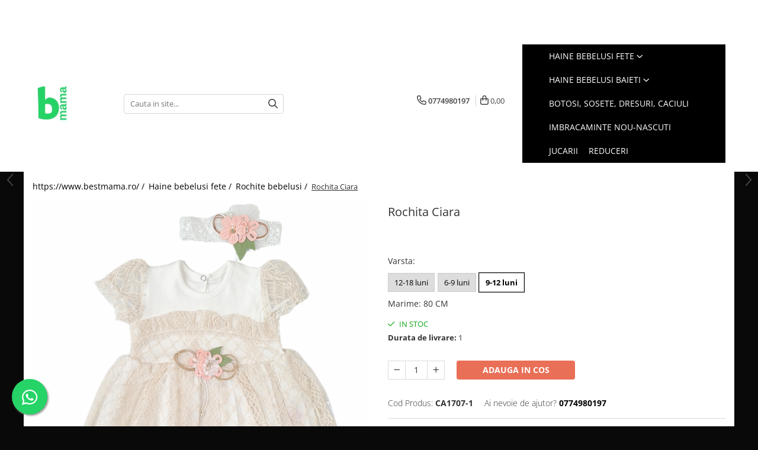

--- FILE ---
content_type: text/html; charset=UTF-8
request_url: https://www.bestmama.ro/rochite-bebelusi-fete/rochita-ciara.html
body_size: 40686
content:
<!DOCTYPE html>

<html lang="ro-ro">

	<head>
		<meta charset="UTF-8">

		<script src="https://gomagcdn.ro/themes/fashion/js/lazysizes.min.js?v=10221307-4.243" async=""></script>

		<script>
			function g_js(callbk){typeof callbk === 'function' ? window.addEventListener("DOMContentLoaded", callbk, false) : false;}
		</script>

					<link rel="icon" sizes="48x48" href="https://gomagcdn.ro/domains2/bestmama.ro/files/favicon/favicon6634.png">
			<link rel="apple-touch-icon" sizes="180x180" href="https://gomagcdn.ro/domains2/bestmama.ro/files/favicon/favicon6634.png">
		
		<style>
			/*body.loading{overflow:hidden;}
			body.loading #wrapper{opacity: 0;visibility: hidden;}
			body #wrapper{opacity: 1;visibility: visible;transition:all .1s ease-out;}*/

			.main-header .main-menu{min-height:43px;}
			.-g-hide{visibility:hidden;opacity:0;}

					</style>
					<link rel="preconnect" href="https://fonts.googleapis.com" >
					<link rel="preconnect" href="https://fonts.gstatic.com" crossorigin>
		
		<link rel="preconnect" href="https://gomagcdn.ro"><link rel="dns-prefetch" href="https://fonts.googleapis.com" /><link rel="dns-prefetch" href="https://fonts.gstatic.com" /><link rel="dns-prefetch" href="https://connect.facebook.net" /><link rel="dns-prefetch" href="https://www.facebook.com" /><link rel="dns-prefetch" href="https://www.googletagmanager.com" /><link rel="dns-prefetch" href="https://analytics.tiktok.com" />

					<link rel="preload" as="image" href="https://gomagcdn.ro/domains2/bestmama.ro/files/product/large/rochita-ciara-222908.jpg"   >
					<link rel="preload" as="style" href="https://fonts.googleapis.com/css2?family=Catamaran:wght@300;400;500;600;700&display=swap" fetchpriority="high" onload="this.onload=null;this.rel='stylesheet'" crossorigin>
		
		<link rel="preload" href="https://gomagcdn.ro/themes/fashion/js/plugins.js?v=10221307-4.243" as="script">

		
					<link rel="preload" href="https://www.bestmama.ro/theme/default.js?v=41767768357" as="script">
				
		<link rel="preload" href="https://gomagcdn.ro/themes/fashion/js/dev.js?v=10221307-4.243" as="script">

					<noscript>
				<link rel="stylesheet" href="https://fonts.googleapis.com/css2?family=Catamaran:wght@300;400;500;600;700&display=swap">
			</noscript>
		
					<link rel="stylesheet" href="https://gomagcdn.ro/themes/fashion/css/main-min-v2.css?v=10221307-4.243-1" data-values='{"blockScripts": "1"}'>
		
					<link rel="stylesheet" href="https://www.bestmama.ro/theme/default.css?v=41767768357">
		
						<link rel="stylesheet" href="https://gomagcdn.ro/themes/fashion/css/dev-style.css?v=10221307-4.243-1">
		
		
		
		<link rel="alternate" hreflang="x-default" href="https://www.bestmama.ro/haine-bebelusi-fete/rochita-ciara.html">
									<!-- Google tag (gtag.js) -->
<script async src="https://www.googletagmanager.com/gtag/js?id=AW-312707387"></script>
<script>
  window.dataLayer = window.dataLayer || [];
  function gtag(){dataLayer.push(arguments);}
  gtag('js', new Date());

  gtag('config', 'AW-312707387');
</script>					
		<meta name="expires" content="never">
		<meta name="revisit-after" content="1 days">
					<meta name="author" content="Gomag">
				<title>Rochita Ciara</title>


					<meta name="robots" content="index,follow" />
						
		<meta name="description" content="Rochita Ciara">
		<meta class="viewport" name="viewport" content="width=device-width, initial-scale=1.0, user-scalable=no">
							<meta property="og:description" content="Rochie si bentita asortata de culoare alb auriu, model cu tull   Material: Bumbac/ Poliester   Fabricat in Turcia  Sfaturi de întreținere:      Spălați la 30 de grade   Nu folosiți înălbitor   Se poate călca la temperaturi moderate  "/>
							<meta property="og:image" content="https://gomagcdn.ro/domains2/bestmama.ro/files/product/large/rochita-ciara-222908.jpg"/>
															<link rel="canonical" href="https://www.bestmama.ro/haine-bebelusi-fete/rochita-ciara.html" />
			<meta property="og:url" content="https://www.bestmama.ro/haine-bebelusi-fete/rochita-ciara.html"/>
						
		<meta name="distribution" content="Global">
		<meta name="owner" content="www.bestmama.ro">
		<meta name="publisher" content="www.bestmama.ro">
		<meta name="rating" content="General">
		<meta name="copyright" content="Copyright www.bestmama.ro 2026. All rights reserved">
		<link rel="search" href="https://www.bestmama.ro/opensearch.ro.xml" type="application/opensearchdescription+xml" title="Cautare"/>

		
							<script src="https://gomagcdn.ro/themes/fashion/js/jquery-2.1.4.min.js"></script>
			<script defer src="https://gomagcdn.ro/themes/fashion/js/jquery.autocomplete.js?v=20181023"></script>
			<script src="https://gomagcdn.ro/themes/fashion/js/gomag.config.js?v=10221307-4.243"></script>
			<script src="https://gomagcdn.ro/themes/fashion/js/gomag.js?v=10221307-4.243"></script>
		
													<script>
$.Gomag.bind('User/Data/AffiliateMarketing/HideTrafiLeak', function(event, data){

    $('.whatsappfloat').remove();
});
</script><script>
	var items = [];

	items.push(
		{
			id		:'CA1707-1',
			name	:'Rochita Ciara',
			brand	:'BestMama',
			category:'Rochite bebelusi',
			price	:54.9900,
			google_business_vertical: 'retail'
		}
	);

	gtag('event', 'view_item', {
		items: [items],
		currency: "Lei",
		value: "54.9900",
		send_to: 'AW-312707387'
	});
		gtag('event', 'page_view', {
		send_to: 'AW-312707387',
		value: 54.9900,
		items: [{
			id: 'CA1707-1',
			google_business_vertical: 'retail'
		}]
		});
	</script><script>	
	$(document).ready(function(){
		
		$(document).on('click', $GomagConfig.cartSummaryItemRemoveButton, function() {
			var productId = $(this).attr("data-product");
			var productSku = $(this).attr("data-productsku");
			var productPrice = $(this).attr("data-productprice");
			var productQty = $(this).attr("data-qty");
			
			gtag('event', 'remove_from_cart', {
					send_to	: 'AW-312707387',
					value	: parseFloat(productQty) * parseFloat(productPrice),
					items:[{
						id		: productSku,
						quantity: productQty,
						price	: productPrice		 
				}]
			})
			
		})
	
		$(document).on('click', $GomagConfig.checkoutItemRemoveButton, function() {
			
			var itemKey = $(this).attr('id').replace('__checkoutItemRemove','');
			var productId = $(this).data("product");
			var productSku = $(this).attr("productsku");
			var productPrice = $(this).attr("productprice");
			var productQty = $('#quantityToAdd_'+itemKey).val();
			
			gtag('event', 'remove_from_cart', {
				send_to	: 'AW-312707387',
				value	: parseFloat(productQty) * parseFloat(productPrice),
				items	:[{
					id		: productSku,
					quantity: productQty,
					price	: productPrice
				}]
			})
			
		})
	});		
	
</script>
<!-- Global site tag (gtag.js) - Google Analytics -->
<script async src="https://www.googletagmanager.com/gtag/js?id=UA-195358977-1"></script>
	<script>
 window.dataLayer = window.dataLayer || [];
  function gtag(){dataLayer.push(arguments);}
    var cookieValue = '';
  var name = 'g_c_consent' + "=";
  var decodedCookie = decodeURIComponent(document.cookie);
  var ca = decodedCookie.split(';');
  for(var i = 0; i <ca.length; i++) {
	var c = ca[i];
	while (c.charAt(0) == ' ') {
	  c = c.substring(1);
	}
	if (c.indexOf(name) == 0) {
	  cookieValue = c.substring(name.length, c.length);
	}
  }



if(cookieValue == ''){
	gtag('consent', 'default', {
	  'ad_storage': 'granted',
	  'ad_user_data': 'granted',
	  'ad_personalization': 'granted',
	  'analytics_storage': 'granted',
	  'personalization_storage': 'granted',
	  'functionality_storage': 'granted',
	  'security_storage': 'granted'
	});
	} else if(cookieValue != '-1'){


			gtag('consent', 'default', {
			'ad_storage': 'granted',
			'ad_user_data': 'granted',
			'ad_personalization': 'granted',
			'analytics_storage': 'granted',
			'personalization_storage': 'granted',
			'functionality_storage': 'granted',
			'security_storage': 'granted'
		});
	} else {
	 gtag('consent', 'default', {
		  'ad_storage': 'denied',
		  'ad_user_data': 'denied',
		  'ad_personalization': 'denied',
		  'analytics_storage': 'denied',
			'personalization_storage': 'denied',
			'functionality_storage': 'denied',
			'security_storage': 'denied'
		});

		 }
</script>
<script>

	
  gtag('js', new Date());

 
$.Gomag.bind('Cookie/Policy/Consent/Denied', function(){
	gtag('consent', 'update', {
		  'ad_storage': 'denied',
		  'ad_user_data': 'denied',
		  'ad_personalization': 'denied',
		  'analytics_storage': 'denied',
			'personalization_storage': 'denied',
			'functionality_storage': 'denied',
			'security_storage': 'denied'
		});
		})
$.Gomag.bind('Cookie/Policy/Consent/Granted', function(){
	gtag('consent', 'update', {
		  'ad_storage': 'granted',
		  'ad_user_data': 'granted',
		  'ad_personalization': 'granted',
		  'analytics_storage': 'granted',
			'personalization_storage': 'granted',
			'functionality_storage': 'granted',
			'security_storage': 'granted'
		});
		})
  gtag('config', 'UA-195358977-1', {allow_enhanced_conversions: true });
</script>
<script>
	function gaBuildProductVariant(product)
	{
		let _return = '';
		if(product.version != undefined)
		{
			$.each(product.version, function(i, a){
				_return += (_return == '' ? '' : ', ')+a.value;
			})
		}
		return _return;
	}

</script>
<script>
	$.Gomag.bind('Product/Add/To/Cart/After/Listing', function gaProductAddToCartLV4(event, data) {
		if(data.product !== undefined) {
			var gaProduct = false;
			if(typeof(gaProducts) != 'undefined' && gaProducts[data.product.id] != undefined)
			{
				gaProduct = gaProducts[data.product.id];

			}

			if(gaProduct == false)
			{
				gaProduct = {};
				gaProduct.item_id = data.product.sku;
				gaProduct.currency = data.product.currency ? (String(data.product.currency).toLowerCase() == 'lei' ? 'RON' : data.product.currency) : 'RON';
				gaProduct.item_name =  data.product.name ;
				gaProduct.item_variant= gaBuildProductVariant(data.product);
				gaProduct.item_brand = data.product.brand;
				gaProduct.item_category = data.product.category;

			}

			gaProduct.price = parseFloat(data.product.price).toFixed(2);
			gaProduct.quantity = data.product.productQuantity;
			gtag("event", "add_to_cart", {
				currency: gaProduct.currency,
				value: parseFloat(gaProduct.price) * parseFloat(gaProduct.quantity),
				items: [
					gaProduct
				]
			});

		}
	})
	$.Gomag.bind('Product/Add/To/Cart/After/Details', function gaProductAddToCartDV4(event, data){

		if(data.product !== undefined){

			var gaProduct = false;
			if(
				typeof(gaProducts) != 'undefined'
				&&
				gaProducts[data.product.id] != undefined
			)
			{
				var gaProduct = gaProducts[data.product.id];
			}

			if(gaProduct == false)
			{
				gaProduct = {};
				gaProduct.item_id = data.product.sku;
				gaProduct.currency = data.product.currency ? (String(data.product.currency).toLowerCase() == 'lei' ? 'RON' : data.product.currency) : 'RON';
				gaProduct.item_name =  data.product.name ;
				gaProduct.item_variant= gaBuildProductVariant(data.product);
				gaProduct.item_brand = data.product.brand;
				gaProduct.item_category = data.product.category;

			}

			gaProduct.price = parseFloat(data.product.price).toFixed(2);
			gaProduct.quantity = data.product.productQuantity;


			gtag("event", "add_to_cart", {
			  currency: gaProduct.currency,
			  value: parseFloat(gaProduct.price) * parseFloat(gaProduct.quantity),
			  items: [
				gaProduct
			  ]
			});
        }

	})
	 $.Gomag.bind('Product/Remove/From/Cart', function gaProductRemovedFromCartV4(event, data){
		var envData = $.Gomag.getEnvData();
		var products = envData.products;

		if(data.data.product !== undefined && products[data.data.product] !== undefined){


			var dataProduct = products[data.data.product];


			gaProduct = {};
			gaProduct.item_id = dataProduct.sku;

			gaProduct.item_name =   dataProduct.name ;
			gaProduct.currency = dataProduct.currency ? (String(dataProduct.currency).toLowerCase() == 'lei' ? 'RON' : dataProduct.currency) : 'RON';
			gaProduct.item_category = dataProduct.category;
			gaProduct.item_brand = dataProduct.brand;
			gaProduct.price = parseFloat(dataProduct.price).toFixed(2);
			gaProduct.quantity = data.data.quantity;
			gaProduct.item_variant= gaBuildProductVariant(dataProduct);
			gtag("event", "remove_from_cart", {
			  currency: gaProduct.currency,
			  value: parseFloat(gaProduct.price) * parseFloat(gaProduct.quantity),
			  items: [
				gaProduct
			  ]
			});
        }

	});

	 $.Gomag.bind('Cart/Quantity/Update', function gaCartQuantityUpdateV4(event, data){
		var envData = $.Gomag.getEnvData();
		var products = envData.products;
		if(!data.data.finalQuantity || !data.data.initialQuantity)
		{
			return false;
		}
		var dataProduct = products[data.data.product];
		if(dataProduct == undefined)
		{
			return false;
		}

		gaProduct = {};
		gaProduct.item_id = dataProduct.sku;
		gaProduct.currency = dataProduct.currency ? (String(dataProduct.currency).toLowerCase() == 'lei' ? 'RON' : dataProduct.currency) : 'RON';
		gaProduct.item_name =  dataProduct.name ;

		gaProduct.item_category = dataProduct.category;
		gaProduct.item_brand = dataProduct.brand;
		gaProduct.price = parseFloat(dataProduct.price).toFixed(2);
		gaProduct.item_variant= gaBuildProductVariant(dataProduct);
		if(parseFloat(data.data.initialQuantity) < parseFloat(data.data.finalQuantity))
		{
			var quantity = parseFloat(data.data.finalQuantity) - parseFloat(data.data.initialQuantity);
			gaProduct.quantity = quantity;

			gtag("event", "add_to_cart", {
			  currency: gaProduct.currency,
			  value: parseFloat(gaProduct.price) * parseFloat(gaProduct.quantity),
			  items: [
				gaProduct
			  ]
			});
		}
		else if(parseFloat(data.data.initialQuantity) > parseFloat(data.data.finalQuantity))
		{
			var quantity = parseFloat(data.data.initialQuantity) - parseFloat(data.data.finalQuantity);
			gaProduct.quantity = quantity;
			gtag("event", "remove_from_cart", {
			  currency: gaProduct.currency,
			  value: parseFloat(gaProduct.price) * parseFloat(gaProduct.quantity),
			  items: [
				gaProduct
			  ]
			});
		}

	});

</script>
<script>
!function (w, d, t) {
  w.TiktokAnalyticsObject=t;var ttq=w[t]=w[t]||[];ttq.methods=["page","track","identify","instances","debug","on","off","once","ready","alias","group","enableCookie","disableCookie"],ttq.setAndDefer=function(t,e){t[e]=function(){t.push([e].concat(Array.prototype.slice.call(arguments,0)))}};for(var i=0;i<ttq.methods.length;i++)ttq.setAndDefer(ttq,ttq.methods[i]);ttq.instance=function(t){for(var e=ttq._i[t]||[],n=0;n<ttq.methods.length;n++)ttq.setAndDefer(e,ttq.methods[n]);return e},ttq.load=function(e,n){var i="https://analytics.tiktok.com/i18n/pixel/events.js";ttq._i=ttq._i||{},ttq._i[e]=[],ttq._i[e]._u=i,ttq._t=ttq._t||{},ttq._t[e]=+new Date,ttq._o=ttq._o||{},ttq._o[e]=n||{};var o=document.createElement("script");o.type="text/javascript",o.async=!0,o.src=i+"?sdkid="+e+"&lib="+t;var a=document.getElementsByTagName("script")[0];a.parentNode.insertBefore(o,a)};

  ttq.load('CBRP4ERC77U606K8B930');
  ttq.page();
}(window, document, 'ttq');
</script><script>
function gmsc(name, value)
{
	if(value != undefined && value)
	{
		var expires = new Date();
		expires.setTime(expires.getTime() + parseInt(3600*24*1000*90));
		document.cookie = encodeURIComponent(name) + "=" + encodeURIComponent(value) + '; expires='+ expires.toUTCString() + "; path=/";
	}
}
let gmqs = window.location.search;
let gmup = new URLSearchParams(gmqs);
gmsc('g_sc', gmup.get('shop_campaign'));
gmsc('shop_utm_campaign', gmup.get('utm_campaign'));
gmsc('shop_utm_medium', gmup.get('utm_medium'));
gmsc('shop_utm_source', gmup.get('utm_source'));
</script><!-- Google Tag Manager -->
    <script>(function(w,d,s,l,i){w[l]=w[l]||[];w[l].push({'gtm.start':
    new Date().getTime(),event:'gtm.js'});var f=d.getElementsByTagName(s)[0],
    j=d.createElement(s),dl=l!='dataLayer'?'&l='+l:'';j.async=true;j.src=
    'https://www.googletagmanager.com/gtm.js?id='+i+dl;f.parentNode.insertBefore(j,f);
    })(window,document,'script','dataLayer','GTM-NQLZV2V');</script>
    <!-- End Google Tag Manager --><script>
window.dataLayer = window.dataLayer || [];
window.gtag = window.gtag || function(){dataLayer.push(arguments);}
</script><!-- Facebook Pixel Code -->
				<script>
				!function(f,b,e,v,n,t,s){if(f.fbq)return;n=f.fbq=function(){n.callMethod?
				n.callMethod.apply(n,arguments):n.queue.push(arguments)};if(!f._fbq)f._fbq=n;
				n.push=n;n.loaded=!0;n.version="2.0";n.queue=[];t=b.createElement(e);t.async=!0;
				t.src=v;s=b.getElementsByTagName(e)[0];s.parentNode.insertBefore(t,s)}(window,
				document,"script","//connect.facebook.net/en_US/fbevents.js");

				fbq("init", "1587484348296188");
				fbq("track", "PageView");</script>
				<!-- End Facebook Pixel Code -->
				<script>
				$.Gomag.bind('User/Ajax/Data/Loaded', function(event, data){
					if(data != undefined && data.data != undefined)
					{
						var eventData = data.data;
						if(eventData.facebookUserData != undefined)
						{
							$('body').append(eventData.facebookUserData);
						}
					}
				})
				</script>
				<meta name="facebook-domain-verification" content="u0paegjkqxj5emf3ku9d0idz3exa1c" /><script>
	$.Gomag.bind('Product/Add/To/Cart/After/Listing', function(event, data){
		if(data.product !== undefined){
			gtag('event', 'add_to_cart', {
				send_to	: 'AW-312707387',
				value	: parseFloat(data.product.productQuantity) * parseFloat(data.product.price),
				items	:[{
					id		: data.product.sku,
					name	: data.product.name,
					brand	: data.product.brand,
					category: data.product.category,
					quantity: data.product.productQuantity,
					price	: data.product.price
				 
			}]
		   })
        }
	})
	$.Gomag.bind('Product/Add/To/Cart/After/Details', function(event, data){
		
		if(data.product !== undefined){
			gtag('event', 'add_to_cart', {
				send_to: 'AW-312707387',
				value: parseFloat(data.product.productQuantity) * parseFloat(data.product.price),
				items: [{
					id: data.product.sku,
					name		: data.product.name,
					brand		: data.product.brand,
					category	: data.product.category,
					quantity	: data.product.productQuantity,
					price		: data.product.price
				}]	
			})
		}
	})
   
</script> <meta name="p:domain_verify" content="e935020aa140b3624940192c7580bd7a"/>					
		
	</head>

	<body class="" style="background: #0a090a top center repeat;">

		<script >
			function _addCss(url, attribute, value, loaded){
				var _s = document.createElement('link');
				_s.rel = 'stylesheet';
				_s.href = url;
				_s.type = 'text/css';
				if(attribute)
				{
					_s.setAttribute(attribute, value)
				}
				if(loaded){
					_s.onload = function(){
						var dom = document.getElementsByTagName('body')[0];
						//dom.classList.remove('loading');
					}
				}
				var _st = document.getElementsByTagName('link')[0];
				_st.parentNode.insertBefore(_s, _st);
			}
			//_addCss('https://fonts.googleapis.com/css2?family=Open+Sans:ital,wght@0,300;0,400;0,600;0,700;1,300;1,400&display=swap');
			_addCss('https://gomagcdn.ro/themes/_fonts/Open-Sans.css');

		</script>
		<script>
				/*setTimeout(
				  function()
				  {
				   document.getElementsByTagName('body')[0].classList.remove('loading');
				  }, 1000);*/
		</script>
									
<script type="application/javascript" async
src="https://static.klaviyo.com/onsite/js/klaviyo.js?company_id=SsCnHH">
</script>

<script>
		!function(){if(!window.klaviyo){window._klOnsite=window._klOnsite||[];try{window.klaviyo=new Proxy({},{get:function(n,i){return"push"===i?function(){var n;(n=window._klOnsite).push.apply(n,arguments)}:function(){for(var n=arguments.length,o=new Array(n),w=0;w<n;w++)o[w]=arguments[w];var t="function"==typeof o[o.length-1]?o.pop():void 0,e=new Promise((function(n){window._klOnsite.push([i].concat(o,[function(i){t&&t(i),n(i)}]))}));return e}}})}catch(n){window.klaviyo=window.klaviyo||[],window.klaviyo.push=function(){var n;(n=window._klOnsite).push.apply(n,arguments)}}}}();
		
		$(document).ready(function(){
			$.Gomag.bind('User/Ajax/Data/Loaded', function(event, data){
				if(data != undefined && data.data != undefined && data.data)
				{
					var _ajaxDataLoaded = data.data;

					if (_ajaxDataLoaded.learnqCustomerProperties != undefined) {
						function klaviyoTrackCallback() {
							klaviyo.track("Active on Site", _ajaxDataLoaded.learnqCustomerProperties);
						}
						klaviyo.identify(_ajaxDataLoaded.learnqCustomerProperties, klaviyoTrackCallback);

					}
				}
			});
		});

</script>
					
		
		<div id="wrapper">
			<!-- BLOCK:5cf2c426ff1cd6192333849e7061450b start -->
<div id="_cartSummary" class="hide"></div>

<script >
	$(document).ready(function() {

		$(document).on('keypress', '.-g-input-loader', function(){
			$(this).addClass('-g-input-loading');
		})

		$.Gomag.bind('Product/Add/To/Cart/After', function(eventResponse, properties)
		{
									var data = JSON.parse(properties.data);
			$('.q-cart').html(data.quantity);
			if(parseFloat(data.quantity) > 0)
			{
				$('.q-cart').removeClass('hide');
			}
			else
			{
				$('.q-cart').addClass('hide');
			}
			$('.cartPrice').html(data.subtotal + ' ' + data.currency);
			$('.cartProductCount').html(data.quantity);


		})
		$('#_cartSummary').on('updateCart', function(event, cart) {
			var t = $(this);

			$.get('https://www.bestmama.ro/cart-update', {
				cart: cart
			}, function(data) {

				$('.q-cart').html(data.quantity);
				if(parseFloat(data.quantity) > 0)
				{
					$('.q-cart').removeClass('hide');
				}
				else
				{
					$('.q-cart').addClass('hide');
				}
				$('.cartPrice').html(data.subtotal + ' ' + data.currency);
				$('.cartProductCount').html(data.quantity);
			}, 'json');
			window.ga = window.ga || function() {
				(ga.q = ga.q || []).push(arguments)
			};
			ga('send', 'event', 'Buton', 'Click', 'Adauga_Cos');
		});

		if(window.gtag_report_conversion) {
			$(document).on("click", 'li.phone-m', function() {
				var phoneNo = $('li.phone-m').children( "a").attr('href');
				gtag_report_conversion(phoneNo);
			});

		}

	});
</script>



<header class="main-header container-bg clearfix" data-block="headerBlock">
	<div class="discount-tape container-h full -g-hide" id="_gomagHellobar">
<style>
.discount-tape{position: relative;width:100%;padding:0;text-align:center;font-size:14px;overflow: hidden;z-index:99;}
.discount-tape a{color: #fff;}
.Gomag-HelloBar{padding:10px;}
@media screen and (max-width: 767px){.discount-tape{font-size:13px;}}
</style>
<div class="Gomag-HelloBar" style="background: #eb6464;color: #fff;">
	
		<div class="Gomag-HelloBar" style="background: #db0311; color: #ffffff;">   <b>Livrare gratuită la comenzi peste 250 RON.</b> </div>
			
	</div>
<div class="clear"></div>
</div>

		
	<div class="top-head-bg container-h full">

		<div class="top-head container-h">
			<div class="row">
				<div class="col-sm-2 col-xs-12 logo-h">
					
	<a href="https://www.bestmama.ro" id="logo" data-pageId="2">
		<img src="https://gomagcdn.ro/domains2/bestmama.ro/files/company/bestmama-logo-7299546751.png" fetchpriority="high" class="img-responsive" alt="Bestmama" title="Bestmama" width="200" height="50" style="width:auto;">
	</a>
				</div>
				<div class="col-sm-4 col-xs-7 main search-form-box">
					
<form name="search-form" class="search-form" action="https://www.bestmama.ro/produse" id="_searchFormMainHeader">

	<input id="_autocompleteSearchMainHeader" name="c" class="input-placeholder -g-input-loader" type="text" placeholder="Cauta in site..." aria-label="Search"  value="">
	<button id="_doSearch" class="search-button" aria-hidden="true">
		<i class="fa fa-search" aria-hidden="true"></i>
	</button>

				<script >
			$(document).ready(function() {

				$('#_autocompleteSearchMainHeader').autocomplete({
					serviceUrl: 'https://www.bestmama.ro/autocomplete',
					minChars: 2,
					deferRequestBy: 700,
					appendTo: '#_searchFormMainHeader',
					width: parseInt($('#_doSearch').offset().left) - parseInt($('#_autocompleteSearchMainHeader').offset().left),
					formatResult: function(suggestion, currentValue) {
						return suggestion.value;
					},
					onSelect: function(suggestion) {
						$(this).val(suggestion.data);
					},
					onSearchComplete: function(suggestion) {
						$(this).removeClass('-g-input-loading');
					}
				});
				$(document).on('click', '#_doSearch', function(e){
					e.preventDefault();
					if($('#_autocompleteSearchMainHeader').val() != '')
					{
						$('#_searchFormMainHeader').submit();
					}
				})
			});
		</script>
	

</form>
				</div>
				<div class="col-xs-5 acount-section">
					
<ul>
	<li class="search-m hide">
		<a href="#" class="-g-no-url" aria-label="Cauta in site..." data-pageId="">
			<i class="fa fa-search search-open" aria-hidden="true"></i>
			<i style="display:none" class="fa fa-times search-close" aria-hidden="true"></i>
		</a>
	</li>
	<li class="-g-user-icon -g-user-icon-empty">
			
	</li>
	
				<li class="contact-header">
			<a href="tel:0774980197" aria-label="Contacteaza-ne" data-pageId="3">
				<i class="fa fa-phone" aria-hidden="true"></i>
								<span>0774980197</span>
			</a>
		</li>
			<li class="wishlist-header hide">
		<a href="https://www.bestmama.ro/wishlist" aria-label="Wishlist" data-pageId="28">
			<span class="-g-wishlist-product-count -g-hide"></span>
			<i class="fa fa-heart-o" aria-hidden="true"></i>
			<span class="">Favorite</span>
		</a>
	</li>
	<li class="cart-header-btn cart">
		<a class="cart-drop _showCartHeader" href="https://www.bestmama.ro/cos-de-cumparaturi" aria-label="Cos de cumparaturi">
			<span class="q-cart hide">0</span>
			<i class="fa fa-shopping-bag" aria-hidden="true"></i>
			<span class="count cartPrice">0,00
				
			</span>
		</a>
					<div class="cart-dd  _cartShow cart-closed"></div>
			</li>

	</ul>

	<script>
		$(document).ready(function() {
			//Cart
							$('.cart').mouseenter(function() {
					$.Gomag.showCartSummary('div._cartShow');
				}).mouseleave(function() {
					$.Gomag.hideCartSummary('div._cartShow');
					$('div._cartShow').removeClass('cart-open');
				});
						$(document).on('click', '.dropdown-toggle', function() {
				window.location = $(this).attr('href');
			})
		})
	</script>

				</div>
				<div class="col-xs-5 navigation-holder">
					
<div id="navigation">
	<nav id="main-menu" class="main-menu container-h full clearfix">
		<a href="#" class="menu-trg -g-no-url" title="Produse">
			<span>&nbsp;</span>
		</a>
		
<div class="container-h nav-menu-hh clearfix">

	<!-- BASE MENU -->
	<ul class="
			nav-menu base-menu container-h
			
			
		">

		

			
		<li class="menu-drop __GomagMM ">
							<a
					href="https://www.bestmama.ro/haine-bebelusi-fete"
					class="  "
					rel="  "
					
					title="Haine bebelusi fete"
					data-Gomag=''
					data-block-name="mainMenuD0"
					data-pageId= "80"
					data-block="mainMenuD">
											<span class="list">Haine bebelusi fete</span>
						<i class="fa fa-angle-down"></i>
				</a>

									<div class="menu-dd">
										<ul class="drop-list clearfix w100">
																																						<li class="fl">
										<div class="col">
											<p class="title">
												<a
												href="https://www.bestmama.ro/body-fete"
												class="title    "
												rel="  "
												
												title="Body fete"
												data-Gomag=''
												data-block-name="mainMenuD1"
												data-block="mainMenuD"
												data-pageId= "80"
												>
																										Body fete
												</a>
											</p>
																						
										</div>
									</li>
																																<li class="fl">
										<div class="col">
											<p class="title">
												<a
												href="https://www.bestmama.ro/seturi-fetite"
												class="title    "
												rel="  "
												
												title="Seturi fetite"
												data-Gomag=''
												data-block-name="mainMenuD1"
												data-block="mainMenuD"
												data-pageId= "80"
												>
																										Seturi fetite
												</a>
											</p>
																						
										</div>
									</li>
																																<li class="fl">
										<div class="col">
											<p class="title">
												<a
												href="https://www.bestmama.ro/rochite-bebelusi-fete"
												class="title    "
												rel="  "
												
												title="Rochite bebelusi"
												data-Gomag=''
												data-block-name="mainMenuD1"
												data-block="mainMenuD"
												data-pageId= "80"
												>
																										Rochite bebelusi
												</a>
											</p>
																						
										</div>
									</li>
																																<li class="fl">
										<div class="col">
											<p class="title">
												<a
												href="https://www.bestmama.ro/pantalonasi-fetite"
												class="title    "
												rel="  "
												
												title="Pantalonasi fetite"
												data-Gomag=''
												data-block-name="mainMenuD1"
												data-block="mainMenuD"
												data-pageId= "80"
												>
																										Pantalonasi fetite
												</a>
											</p>
																						
										</div>
									</li>
																																<li class="fl">
										<div class="col">
											<p class="title">
												<a
												href="https://www.bestmama.ro/salopete-bebelusi-fete"
												class="title    "
												rel="  "
												
												title="Salopete bebelusi fete"
												data-Gomag=''
												data-block-name="mainMenuD1"
												data-block="mainMenuD"
												data-pageId= "80"
												>
																										Salopete bebelusi fete
												</a>
											</p>
																						
										</div>
									</li>
																													</ul>
																	</div>
									
		</li>
		
		<li class="menu-drop __GomagMM ">
							<a
					href="https://www.bestmama.ro/haine-bebelusi-baietei"
					class="  "
					rel="  "
					
					title="Haine bebelusi baieti"
					data-Gomag=''
					data-block-name="mainMenuD0"
					data-pageId= "80"
					data-block="mainMenuD">
											<span class="list">Haine bebelusi baieti</span>
						<i class="fa fa-angle-down"></i>
				</a>

									<div class="menu-dd">
										<ul class="drop-list clearfix w100">
																																						<li class="fl">
										<div class="col">
											<p class="title">
												<a
												href="https://www.bestmama.ro/body-baieti"
												class="title    "
												rel="  "
												
												title="Body baieti"
												data-Gomag=''
												data-block-name="mainMenuD1"
												data-block="mainMenuD"
												data-pageId= "80"
												>
																										Body baieti
												</a>
											</p>
																						
										</div>
									</li>
																																<li class="fl">
										<div class="col">
											<p class="title">
												<a
												href="https://www.bestmama.ro/compleuri-baieti"
												class="title    "
												rel="  "
												
												title="Compleuri bebelusi baieti"
												data-Gomag=''
												data-block-name="mainMenuD1"
												data-block="mainMenuD"
												data-pageId= "80"
												>
																										Compleuri bebelusi baieti
												</a>
											</p>
																						
										</div>
									</li>
																																<li class="fl">
										<div class="col">
											<p class="title">
												<a
												href="https://www.bestmama.ro/pantalonasi-baietei"
												class="title    "
												rel="  "
												
												title="Pantalonasi baietei"
												data-Gomag=''
												data-block-name="mainMenuD1"
												data-block="mainMenuD"
												data-pageId= "80"
												>
																										Pantalonasi baietei
												</a>
											</p>
																						
										</div>
									</li>
																																<li class="fl">
										<div class="col">
											<p class="title">
												<a
												href="https://www.bestmama.ro/salopete-bebelusi-baieti"
												class="title    "
												rel="  "
												
												title="Salopete bebelusi baieti"
												data-Gomag=''
												data-block-name="mainMenuD1"
												data-block="mainMenuD"
												data-pageId= "80"
												>
																										Salopete bebelusi baieti
												</a>
											</p>
																						
										</div>
									</li>
																													</ul>
																	</div>
									
		</li>
		
		<li class="menu-drop __GomagMM ">
								<a
						href="https://www.bestmama.ro/botosi-sosete-dresuri-caciuli"
						class="    "
						rel="  "
						
						title="Botosi, sosete, dresuri, caciuli"
						data-Gomag=''
						data-block-name="mainMenuD0"  data-block="mainMenuD" data-pageId= "80">
												<span class="list">Botosi, sosete, dresuri, caciuli</span>
					</a>
				
		</li>
		
		<li class="menu-drop __GomagMM ">
								<a
						href="https://www.bestmama.ro/imbracaminte-nou-nascuti"
						class="    "
						rel="  "
						
						title="Imbracaminte nou-nascuti"
						data-Gomag=''
						data-block-name="mainMenuD0"  data-block="mainMenuD" data-pageId= "80">
												<span class="list">Imbracaminte nou-nascuti</span>
					</a>
				
		</li>
		
		<li class="menu-drop __GomagMM ">
								<a
						href="https://www.bestmama.ro/jucarii"
						class="    "
						rel="  "
						
						title="Jucarii"
						data-Gomag=''
						data-block-name="mainMenuD0"  data-block="mainMenuD" data-pageId= "80">
												<span class="list">Jucarii</span>
					</a>
				
		</li>
		
		<li class="menu-drop __GomagMM ">
								<a
						href="https://www.bestmama.ro/reduceri"
						class="    "
						rel="  "
						
						title="Reduceri"
						data-Gomag=''
						data-block-name="mainMenuD0"  data-block="mainMenuD" data-pageId= "80">
												<span class="list">Reduceri</span>
					</a>
				
		</li>
						
		


		
	</ul> <!-- end of BASE MENU -->

</div>		<ul class="mobile-icon fr">

							<li class="phone-m">
					<a href="tel:0774980197" title="Contacteaza-ne">
												<i class="fa fa-phone" aria-hidden="true"></i>
					</a>
				</li>
									<li class="user-m -g-user-icon -g-user-icon-empty">
			</li>
			<li class="wishlist-header-m hide">
				<a href="https://www.bestmama.ro/wishlist">
					<span class="-g-wishlist-product-count"></span>
					<i class="fa fa-heart-o" aria-hidden="true"></i>

				</a>
			</li>
			<li class="cart-m">
				<a href="https://www.bestmama.ro/cos-de-cumparaturi">
					<span class="q-cart hide">0</span>
					<i class="fa fa-shopping-bag" aria-hidden="true"></i>
				</a>
			</li>
			<li class="search-m">
				<a href="#" class="-g-no-url" aria-label="Cauta in site...">
					<i class="fa fa-search search-open" aria-hidden="true"></i>
					<i style="display:none" class="fa fa-times search-close" aria-hidden="true"></i>
				</a>
			</li>
					</ul>
	</nav>
	<!-- end main-nav -->

	<div style="display:none" class="search-form-box search-toggle">
		<form name="search-form" class="search-form" action="https://www.bestmama.ro/produse" id="_searchFormMobileToggle">
			<input id="_autocompleteSearchMobileToggle" name="c" class="input-placeholder -g-input-loader" type="text" autofocus="autofocus" value="" placeholder="Cauta in site..." aria-label="Search">
			<button id="_doSearchMobile" class="search-button" aria-hidden="true">
				<i class="fa fa-search" aria-hidden="true"></i>
			</button>

										<script >
					$(document).ready(function() {
						$('#_autocompleteSearchMobileToggle').autocomplete({
							serviceUrl: 'https://www.bestmama.ro/autocomplete',
							minChars: 2,
							deferRequestBy: 700,
							appendTo: '#_searchFormMobileToggle',
							width: parseInt($('#_doSearchMobile').offset().left) - parseInt($('#_autocompleteSearchMobileToggle').offset().left),
							formatResult: function(suggestion, currentValue) {
								return suggestion.value;
							},
							onSelect: function(suggestion) {
								$(this).val(suggestion.data);
							},
							onSearchComplete: function(suggestion) {
								$(this).removeClass('-g-input-loading');
							}
						});

						$(document).on('click', '#_doSearchMobile', function(e){
							e.preventDefault();
							if($('#_autocompleteSearchMobileToggle').val() != '')
							{
								$('#_searchFormMobileToggle').submit();
							}
						})
					});
				</script>
			
		</form>
	</div>
</div>
				</div>
			</div>
		</div>
	</div>

</header>
<!-- end main-header --><!-- BLOCK:5cf2c426ff1cd6192333849e7061450b end -->
			
<script >
	$.Gomag.bind('Product/Add/To/Cart/Validate', function(response, isValid)
	{
		$($GomagConfig.versionAttributesName).removeClass('versionAttributeError');

		if($($GomagConfig.versionAttributesSelectSelector).length && !$($GomagConfig.versionAttributesSelectSelector).val())
		{

			if ($($GomagConfig.versionAttributesHolder).position().top < jQuery(window).scrollTop()){
				//scroll up
				 $([document.documentElement, document.body]).animate({
					scrollTop: $($GomagConfig.versionAttributesHolder).offset().top - 55
				}, 1000, function() {
					$($GomagConfig.versionAttributesName).addClass('versionAttributeError');
				});
			}
			else if ($($GomagConfig.versionAttributesHolder).position().top + $($GomagConfig.versionAttributesHolder).height() >
				$(window).scrollTop() + (
					window.innerHeight || document.documentElement.clientHeight
				)) {
				//scroll down
				$('html,body').animate({
					scrollTop: $($GomagConfig.versionAttributesHolder).position().top - (window.innerHeight || document.documentElement.clientHeight) + $($GomagConfig.versionAttributesHolder).height() -55 }, 1000, function() {
					$($GomagConfig.versionAttributesName).addClass('versionAttributeError');
				}
				);
			}
			else{
				$($GomagConfig.versionAttributesName).addClass('versionAttributeError');
			}

			isValid.noError = false;
		}
		if($($GomagConfig.versionAttributesSelector).length && !$('.'+$GomagConfig.versionAttributesActiveSelectorClass).length)
		{

			if ($($GomagConfig.versionAttributesHolder).position().top < jQuery(window).scrollTop()){
				//scroll up
				 $([document.documentElement, document.body]).animate({
					scrollTop: $($GomagConfig.versionAttributesHolder).offset().top - 55
				}, 1000, function() {
					$($GomagConfig.versionAttributesName).addClass('versionAttributeError');
				});
			}
			else if ($($GomagConfig.versionAttributesHolder).position().top + $($GomagConfig.versionAttributesHolder).height() >
				$(window).scrollTop() + (
					window.innerHeight || document.documentElement.clientHeight
				)) {
				//scroll down
				$('html,body').animate({
					scrollTop: $($GomagConfig.versionAttributesHolder).position().top - (window.innerHeight || document.documentElement.clientHeight) + $($GomagConfig.versionAttributesHolder).height() -55 }, 1000, function() {
					$($GomagConfig.versionAttributesName).addClass('versionAttributeError');
				}
				);
			}
			else{
				$($GomagConfig.versionAttributesName).addClass('versionAttributeError');
			}

			isValid.noError = false;
		}
	});
	$.Gomag.bind('Page/Load', function removeSelectedVersionAttributes(response, settings) {
		/* remove selection for versions */
		if((settings.doNotSelectVersion != undefined && settings.doNotSelectVersion === true) && $($GomagConfig.versionAttributesSelector).length && !settings.reloadPageOnVersionClick) {
			$($GomagConfig.versionAttributesSelector).removeClass($GomagConfig.versionAttributesActiveSelectorClass);
		}

		if((settings.doNotSelectVersion != undefined && settings.doNotSelectVersion === true) && $($GomagConfig.versionAttributesSelectSelector).length) {
			var selected = settings.reloadPageOnVersionClick != undefined && settings.reloadPageOnVersionClick ? '' : 'selected="selected"';

			$($GomagConfig.versionAttributesSelectSelector).prepend('<option value="" ' + selected + '>Selectati</option>');
		}
	});
	$(document).ready(function() {
		function is_touch_device2() {
			return (('ontouchstart' in window) || (navigator.MaxTouchPoints > 0) || (navigator.msMaxTouchPoints > 0));
		};

		
		$.Gomag.bind('Product/Details/After/Ajax/Load', function(e, payload)
		{
			let reinit = payload.reinit;
			let response = payload.response;

			if(reinit){
				$('.thumb-h:not(.horizontal):not(.vertical)').insertBefore('.vertical-slide-img');

				var hasThumb = $('.thumb-sld').length > 0;

				$('.prod-lg-sld:not(.disabled)').slick({
					slidesToShow: 1,
					slidesToScroll: 1,
					//arrows: false,
					fade: true,
					//cssEase: 'linear',
					dots: true,
					infinite: false,
					draggable: false,
					dots: true,
					//adaptiveHeight: true,
					asNavFor: hasThumb ? '.thumb-sld' : null
				/*}).on('afterChange', function(event, slick, currentSlide, nextSlide){
					if($( window ).width() > 800 ){

						$('.zoomContainer').remove();
						$('#img_0').removeData('elevateZoom');
						var source = $('#img_'+currentSlide).attr('data-src');
						var fullImage = $('#img_'+currentSlide).attr('data-full-image');
						$('.swaped-image').attr({
							//src:source,
							"data-zoom-image":fullImage
						});
						$('.zoomWindowContainer div').stop().css("background-image","url("+ fullImage +")");
						$("#img_"+currentSlide).elevateZoom({responsive: true});
					}*/
				});

				if($( window ).width() < 767 ){
					$('.prod-lg-sld.disabled').slick({
						slidesToShow: 1,
						slidesToScroll: 1,
						fade: true,
						dots: true,
						infinite: false,
						draggable: false,
						dots: true,
					});
				}

				$('.prod-lg-sld.slick-slider').slick('resize');

				//PRODUCT THUMB SLD
				if ($('.thumb-h.horizontal').length){
					$('.thumb-sld').slick({
						vertical: false,
						slidesToShow: 6,
						slidesToScroll: 1,
						asNavFor: '.prod-lg-sld',
						dots: false,
						infinite: false,
						//centerMode: true,
						focusOnSelect: true
					});
				} else if ($('.thumb-h').length) {
					$('.thumb-sld').slick({
						vertical: true,
						slidesToShow: 4,
						slidesToScroll: 1,
						asNavFor: '.prod-lg-sld',
						dots: false,
						infinite: false,
						draggable: false,
						swipe: false,
						//adaptiveHeight: true,
						//centerMode: true,
						focusOnSelect: true
					});
				}

				if($.Gomag.isMobile()){
					$($GomagConfig.bannerDesktop).remove()
					$($GomagConfig.bannerMobile).removeClass('hideSlide');
				} else {
					$($GomagConfig.bannerMobile).remove()
					$($GomagConfig.bannerDesktop).removeClass('hideSlide');
				}
			}

			$.Gomag.trigger('Product/Details/After/Ajax/Load/Complete', {'response':response});
		});

		$.Gomag.bind('Product/Details/After/Ajax/Response', function(e, payload)
		{
			let response = payload.response;
			let data = payload.data;
			let reinitSlider = false;

			if (response.title) {
				let $content = $('<div>').html(response.title);
				let title = $($GomagConfig.detailsProductTopHolder).find($GomagConfig.detailsProductTitleHolder).find('.title > span');
				let newTitle = $content.find('.title > span');
				if(title.text().trim().replace(/\s+/g, ' ') != newTitle.text().trim().replace(/\s+/g, ' ')){
					$.Gomag.fadeReplace(title,newTitle);
				}

				let brand = $($GomagConfig.detailsProductTopHolder).find($GomagConfig.detailsProductTitleHolder).find('.brand-detail');
				let newBrand = $content.find('.brand-detail');
				if(brand.text().trim().replace(/\s+/g, ' ') != newBrand.text().trim().replace(/\s+/g, ' ')){
					$.Gomag.fadeReplace(brand,newBrand);
				}

				let review = $($GomagConfig.detailsProductTopHolder).find($GomagConfig.detailsProductTitleHolder).find('.__reviewTitle');
				let newReview = $content.find('.__reviewTitle');
				if(review.text().trim().replace(/\s+/g, ' ') != newReview.text().trim().replace(/\s+/g, ' ')){
					$.Gomag.fadeReplace(review,newReview);
				}
			}

			if (response.images) {
				let $content = $('<div>').html(response.images);
				var imagesHolder = $($GomagConfig.detailsProductTopHolder).find($GomagConfig.detailsProductImagesHolder);
				var images = [];
				imagesHolder.find('img').each(function() {
					var dataSrc = $(this).attr('data-src');
					if (dataSrc) {
						images.push(dataSrc);
					}
				});

				var newImages = [];
				$content.find('img').each(function() {
					var dataSrc = $(this).attr('data-src');
					if (dataSrc) {
						newImages.push(dataSrc);
					}
				});

				if(!$content.find('.thumb-h.horizontal').length && imagesHolder.find('.thumb-h.horizontal').length){
					$content.find('.thumb-h').addClass('horizontal');
				}
				
				const newTop  = $content.find('.product-icon-box:not(.bottom)').first();
				const oldTop  = imagesHolder.find('.product-icon-box:not(.bottom)').first();

				if (newTop.length && oldTop.length && (newTop.prop('outerHTML') !== oldTop.prop('outerHTML'))) {
					oldTop.replaceWith(newTop.clone());
				}
				
				const newBottom = $content.find('.product-icon-box.bottom').first();
				const oldBottom = imagesHolder.find('.product-icon-box.bottom').first();

				if (newBottom.length && oldBottom.length && (newBottom.prop('outerHTML') !== oldBottom.prop('outerHTML'))) {
					oldBottom.replaceWith(newBottom.clone());
				}

				if (images.length !== newImages.length || images.some((val, i) => val !== newImages[i])) {
					$.Gomag.fadeReplace($($GomagConfig.detailsProductTopHolder).find($GomagConfig.detailsProductImagesHolder), $content.html());
					reinitSlider = true;
				}
			}

			if (response.details) {
				let $content = $('<div>').html(response.details);
				$content.find('.stock-limit').hide();
				function replaceDetails(content){
					$($GomagConfig.detailsProductTopHolder).find($GomagConfig.detailsProductDetailsHolder).html(content);
				}

				if($content.find('.__shippingPriceTemplate').length && $($GomagConfig.detailsProductTopHolder).find('.__shippingPriceTemplate').length){
					$content.find('.__shippingPriceTemplate').replaceWith($($GomagConfig.detailsProductTopHolder).find('.__shippingPriceTemplate'));
					$($GomagConfig.detailsProductTopHolder).find('.__shippingPriceTemplate').slideDown(100);
				} else if (!$content.find('.__shippingPriceTemplate').length && $($GomagConfig.detailsProductTopHolder).find('.__shippingPriceTemplate').length){
					$($GomagConfig.detailsProductTopHolder).find('.__shippingPriceTemplate').slideUp(100);
				}

				if($content.find('.btn-flstockAlertBTN').length && !$($GomagConfig.detailsProductTopHolder).find('.btn-flstockAlertBTN').length || !$content.find('.btn-flstockAlertBTN').length && $($GomagConfig.detailsProductTopHolder).find('.btn-flstockAlertBTN').length){
					$.Gomag.fadeReplace($($GomagConfig.detailsProductTopHolder).find('.add-section'), $content.find('.add-section').clone().html());
					setTimeout(function(){
						replaceDetails($content.html());
					}, 500)
				} else if ($content.find('.-g-empty-add-section').length && $($GomagConfig.detailsProductTopHolder).find('.add-section').length) {
					$($GomagConfig.detailsProductTopHolder).find('.add-section').slideUp(100, function() {
						replaceDetails($content.html());
					});
				} else if($($GomagConfig.detailsProductTopHolder).find('.-g-empty-add-section').length && $content.find('.add-section').length){
					$($GomagConfig.detailsProductTopHolder).find('.-g-empty-add-section').replaceWith($content.find('.add-section').clone().hide());
					$($GomagConfig.detailsProductTopHolder).find('.add-section').slideDown(100, function() {
						replaceDetails($content.html());
					});
				} else {
					replaceDetails($content.html());
				}

			}

			$.Gomag.trigger('Product/Details/After/Ajax/Load', {'properties':data, 'response':response, 'reinit':reinitSlider});
		});

	});
</script>


<div class="container-h container-bg product-page-holder ">

	
<div class="breadcrumbs-default breadcrumbs-default-product clearfix -g-breadcrumbs-container">
  <ol>
    <li>
      <a href="https://www.bestmama.ro/">https://www.bestmama.ro/&nbsp;/&nbsp;</a>
    </li>
          <li>
        <a href="https://www.bestmama.ro/haine-bebelusi-fete">Haine bebelusi fete&nbsp;/&nbsp;</a>
      </li>
        		<li>
		  <a href="https://www.bestmama.ro/rochite-bebelusi-fete">Rochite bebelusi&nbsp;/&nbsp;</a>
		</li>
		        <li class="active">Rochita Ciara</li>
  </ol>
</div>
<!-- breadcrumbs-default -->

	

	<div id="-g-product-page-before"></div>

	<div id="product-page">

		
<div class="container-h product-top -g-product-3016" data-product-id="3016">

	<div class="row -g-product-row-box">

		<div class="detail-slider-holder col-sm-6 col-xs-12 -g-product-images">
			

<div class="vertical-slider-box">
    <div class="vertical-slider-pager-h">

		
		<div class="vertical-slide-img">
			<ul class="prod-lg-sld disabled">
																													
				
									<li>
						<a href="https://gomagcdn.ro/domains2/bestmama.ro/files/product/original/rochita-ciara-222908.jpg" data-fancybox="prod-gallery" data-base-class="detail-layout" data-caption="rochita-ciara" class="__retargetingImageThumbSelector"  title="Rochita Ciara">
															<img
									id="img_0"
									data-id="3016"
									class="img-responsive"
									src="https://gomagcdn.ro/domains2/bestmama.ro/files/product/large/rochita-ciara-222908.jpg"
																			fetchpriority="high"
																		data-src="https://gomagcdn.ro/domains2/bestmama.ro/files/product/large/rochita-ciara-222908.jpg"
									alt="rochita-ciara [1]"
									title="rochita-ciara [1]"
									width="700" height="700"
								>
							
																				</a>
					</li>
									<li>
						<a href="https://gomagcdn.ro/domains2/bestmama.ro/files/product/original/rochita-ciara-233097.jpg" data-fancybox="prod-gallery" data-base-class="detail-layout" data-caption="rochita-ciara" class="__retargetingImageThumbSelector"  title="Rochita Ciara">
															<img
									id="img_1"
									data-id="3016"
									class="img-responsive"
									src="https://gomagcdn.ro/domains2/bestmama.ro/files/product/large/rochita-ciara-233097.jpg"
																			loading="lazy" 
																		data-src="https://gomagcdn.ro/domains2/bestmama.ro/files/product/large/rochita-ciara-233097.jpg"
									alt="rochita-ciara [2]"
									title="rochita-ciara [2]"
									width="700" height="700"
								>
							
																				</a>
					</li>
									<li>
						<a href="https://gomagcdn.ro/domains2/bestmama.ro/files/product/original/rochita-ciara-637230.jpg" data-fancybox="prod-gallery" data-base-class="detail-layout" data-caption="rochita-ciara" class="__retargetingImageThumbSelector"  title="Rochita Ciara">
															<img
									id="img_2"
									data-id="3016"
									class="img-responsive"
									src="https://gomagcdn.ro/domains2/bestmama.ro/files/product/large/rochita-ciara-637230.jpg"
																			loading="lazy" 
																		data-src="https://gomagcdn.ro/domains2/bestmama.ro/files/product/large/rochita-ciara-637230.jpg"
									alt="rochita-ciara [3]"
									title="rochita-ciara [3]"
									width="700" height="700"
								>
							
																				</a>
					</li>
											</ul>

			<div class="product-icon-box product-icon-box-3016">
													
							</div>
			<div class="product-icon-box bottom product-icon-bottom-box-3016">

							</div>
		</div>

		    </div>
</div>

<div class="clear"></div>
<div class="detail-share" style="text-align: center;">

      <div
      style="display:inline-block;vertical-align:top;top:0;"
      class="fb-like __retargetingFacebokLikeSelector"
      data-href="https://www.bestmama.ro/rochite-bebelusi-fete/rochita-ciara.html"
      data-layout="button_count"
      data-action="like"
      data-show-faces="true"></div>
    <div style="display:inline-block;vertical-align:top;top:0;" class="fb-share-button" data-href="https://www.bestmama.ro/rochite-bebelusi-fete/rochita-ciara.html" data-layout="button_count"><a target="_blank" href="https://www.facebook.com/sharer/sharer.php?u=https%3A%2F%2Fwww.bestmama.ro%2Frochite-bebelusi-fete%2Frochita-ciara.html&amp;src=sdkpreparse" class="fb-xfbml-parse-ignore"></a></div>
            </div>
		</div>
		<div class="-g-product-details-holder col-sm-6 col-xs-12 pull-right">
			<div class="detail-title -g-product-title">
				
<div class="go-back-icon">
	<a href="https://www.bestmama.ro/rochite-bebelusi-fete">
		<i class="fa fa-arrow-left" aria-hidden="true"></i>
	</a>
</div>

<h1 class="title">
		<span>

		Rochita Ciara
		
	</span>
</h1>


<div class="__reviewTitle">
	
					
</div>			</div>
			<div class="detail-prod-attr -g-product-details">
				
<script >
  $(window).load(function() {
    setTimeout(function() {
      if ($($GomagConfig.detailsProductPriceBox + '3016').hasClass('-g-hide')) {
        $($GomagConfig.detailsProductPriceBox + '3016').removeClass('-g-hide');
      }
		if ($($GomagConfig.detailsDiscountIcon + '3016').hasClass('hide')) {
			$($GomagConfig.detailsDiscountIcon + '3016').removeClass('hide');
		}
	}, 3000);
  });
</script>


<script >
	$(document).ready(function(){
		$.Gomag.bind('Product/Disable/AddToCart', function addToCartDisababled(){
			$('.add2cart').addClass($GomagConfig.addToCartDisababled);
		})

		$('.-g-base-price-info').hover(function(){
			$('.-g-base-price-info-text').addClass('visible');
		}, function(){
			$('.-g-base-price-info-text').removeClass('visible');
		})

		$('.-g-prp-price-info').hover(function(){
			$('.-g-prp-price-info-text').addClass('visible');
		}, function(){
			$('.-g-prp-price-info-text').removeClass('visible');
		})
	})
</script>


<style>
	.detail-price .-g-prp-display{display: block;font-size:.85em!important;text-decoration:none;margin-bottom:3px;}
    .-g-prp-display .bPrice{display:inline-block;vertical-align:middle;}
    .-g-prp-display .icon-info{display:block;}
    .-g-base-price-info, .-g-prp-price-info{display:inline-block;vertical-align:middle;position: relative;margin-top: -3px;margin-left: 3px;}
    .-g-prp-price-info{margin-top: 0;margin-left: 0;}
    .detail-price s:not(.-g-prp-display) .-g-base-price-info{display:none;}
	.-g-base-price-info-text, .-g-prp-price-info-text{
		position: absolute;
		top: 25px;
		left: -100px;
		width: 200px;
		padding: 10px;
		font-family: "Open Sans",sans-serif;
		font-size:12px;
		color: #000;
		line-height:1.1;
		text-align: center;
		border-radius: 2px;
		background: #5d5d5d;
		opacity: 0;
		visibility: hidden;
		background: #fff;
		box-shadow: 0 2px 18px 0 rgb(0 0 0 / 15%);
		transition: all 0.3s cubic-bezier(0.9,0,0.2,0.99);
		z-index: 9;
	}
	.-g-base-price-info-text.visible, .-g-prp-price-info-text.visible{visibility: visible; opacity: 1;}
</style>
<span class="detail-price text-main -g-product-price-box-3016 -g-hide " data-block="DetailsPrice" data-product-id="3016">

			<input type="hidden" id="productBasePrice" value="54.9900"/>
		<input type="hidden" id="productFinalPrice" value="54.9900"/>
		<input type="hidden" id="productCurrency" value="Lei"/>
		<input type="hidden" id="productVat" value="21"/>
		
		<s>
			
			
			<span class="-g-base-price-info">
				<svg class="icon-info" fill="#00000095" xmlns="http://www.w3.org/2000/svg" viewBox="0 0 48 48" width="18" height="18"><path d="M 24 4 C 12.972066 4 4 12.972074 4 24 C 4 35.027926 12.972066 44 24 44 C 35.027934 44 44 35.027926 44 24 C 44 12.972074 35.027934 4 24 4 z M 24 7 C 33.406615 7 41 14.593391 41 24 C 41 33.406609 33.406615 41 24 41 C 14.593385 41 7 33.406609 7 24 C 7 14.593391 14.593385 7 24 7 z M 24 14 A 2 2 0 0 0 24 18 A 2 2 0 0 0 24 14 z M 23.976562 20.978516 A 1.50015 1.50015 0 0 0 22.5 22.5 L 22.5 33.5 A 1.50015 1.50015 0 1 0 25.5 33.5 L 25.5 22.5 A 1.50015 1.50015 0 0 0 23.976562 20.978516 z"/></svg>
				<span class="-g-base-price-info-text -g-base-price-info-text-3016"></span>
			</span>
			

		</s>

		
		

		<span class="fPrice -g-product-final-price-3016">
			54,99
			Lei
		</span>



		
		<span class="-g-product-details-um -g-product-um-3016 hide"></span>

		
		
		
		<span id="_countDown_3016" class="_countDownTimer -g-product-count-down-3016"></span>

							</span>


<div class="detail-product-atributes" data-product-id = "3016">
		
			
			
					
			
					
			
					
			
					
			
					
			
					
			
						</div>

<div class="detail-product-atributes" data-product-id = "3016">
	<div class="prod-attr-h -g-version-attribute-holder">
		
					<div class="attribute-marime">
			<div class="available-ms -g-versions-attribute-name">
				<span>Varsta</span>: <div class="__gomagWidget" data-condition='{"displayAttributes":"marime","displayCategories":["9","3"]}' data-popup="popup:onclick"></div>
			</div>
			<div class="clear"></div>
							<div class="__optionSelector __outOfStockVersion    __versionStockStatusnotinstock __optionSelectorSizeGrid -g-version-selector attr-text" data-value="12-18 luni" data-filter="marime" data-stock="0" data-stocstatusname="Nu este in stoc" data-product="3016" data-version="3015">

					
											<a href="#" class="-g-no-url" onclick='$.Gomag.productChangeVersion({"product":3016,"version":"3015"});'>12-18 luni</a>
					
				</div>
							<div class="__optionSelector __outOfStockVersion    __versionStockStatusnotinstock __optionSelectorSizeGrid -g-version-selector attr-text" data-value="6-9 luni" data-filter="marime" data-stock="0" data-stocstatusname="Nu este in stoc" data-product="3016" data-version="3014">

					
											<a href="#" class="-g-no-url" onclick='$.Gomag.productChangeVersion({"product":3016,"version":"3014"});'>6-9 luni</a>
					
				</div>
							<div class="__optionSelector   activeAttr -g-version-active  __versionStockStatusinstock __optionSelectorSizeGrid -g-version-selector attr-text" data-value="9-12 luni" data-filter="marime" data-stock="2" data-stocstatusname="In stoc" data-product="3016" data-version="3016">

					
											<a href="#" class="-g-no-url" onclick='$.Gomag.productChangeVersion({"product":3016,"version":3016});'>9-12 luni</a>
					
				</div>
					</div>
		<div class="clear"></div>
	
<script >
			function getProductVersion(element) {
			var option = $('option:selected', element).attr('data-option-id');
							var obj = {'product': '3016', 'version': option};
						console.log(obj);
			$.Gomag.productChangeVersion(obj);
		}

			</script>


	<style>
.-g-selector-single-attribute {
	appearance: none;
	padding: 5px;
	color: black;
	font-family: inherit;
	cursor: not-allowed;
}
</style>
		
		 <div class="clear"></div> 
		
								<div class="-g-empty-select"></div>
							<div class="attribute-marime_emag">
					<p class="available-ms -g-versions-attribute-name">
						<span>Marime</span>: <span>80 CM</span> <span class="__gomagWidget" data-condition='{"displayAttributes":"marime_emag","displayCategories":["9","3"]}' data-popup="popup:onclick"></span>
					</p>
				</div>
							 <div class="clear"></div> 
<script >
	$(document).ready(function(){
					
							function selectOption(el)
				{
					var allOptions = $('.__optionSelector[data-filter="'+el.attr('data-filter')+'"]');
					allOptions.css('border', '1px solid #ccc');
					allOptions.css('padding', '6px 10px');

					el.css('border', '2px solid black');
					el.css('padding', '5px 9px');
				}

				$('.__optionSelector').on('click', function()
				{
					//window.location = $(this).find('input').val();
				});


				if(window.location.hash)
				{
					var selected = $('.__optionSelector[data-value="'+window.location.hash.replace('#', '')+'"]');

					if(selected)
					{
						selectOption(selected);
					}
				}
								
						});
</script>



	</div>

	
										<span class="stock-status available -g-product-stock-status-3016" data-initialstock="2" >
					<i class="fa fa-check-circle-o" aria-hidden="true"></i>
										In stoc
				</span>
										<p class="__shippingDeliveryTime  ">
				<b>Durata de livrare:</b>
				1
			</p>
			</div>




  						<div class="clear"></div>
<div class="__shippingPriceTemplate"></div>
<script >
	$(document).ready(function() {
		$(document).on('click', '#getShippingInfo', function() {
			$.Gomag.openDefaultPopup(undefined, {
				src: 'https://www.bestmama.ro/info-transport?type=popup',
				iframe : {css : {width : '400px'}}
			});
		});
		
		$('body').on('shippingLocationChanged', function(e, productId){
			
			$.Gomag.ajax('https://www.bestmama.ro/ajaxGetShippingPrice', {product: productId }, 'GET', function(data){
				if(data != undefined) {
					$('.__shippingPriceTemplate').hide().html(data.shippingPriceTemplate);
					$('.__shippingPriceTemplate').slideDown(100);
				} else {
					$('.__shippingPriceTemplate').slideUp(100);
				}
			}, 'responseJSON');
		})
	});
</script>

		
		
		<div class="add-section clearfix -g-product-add-section-3016">
			<div class="qty-regulator clearfix -g-product-qty-regulator-3016">
				<div class="stock-limit">
					Limita stoc
				</div>
				<a href="#" class="minus qtyminus -g-no-url"  id="qtyminus" data-id="3016">
					<i class="fa fa-minus" aria-hidden="true" style="font-weight: 400;"></i>
				</a>

				<input class="qty-val qty" name="quantity" id="quantity" type="text" value="1"  data-id="3016">
				<input id="step_quantity" type="hidden" value="1.00">
				<input type="hidden" value="2" class="form-control" id="quantityProduct">
				<input type="hidden" value="1" class="form-control" id="orderMinimQuantity">
				<input type="hidden" value="2" class="form-control" id="productQuantity">
				<a href="#" id="qtyplus" class="plus qtyplus -g-no-url" data-id="3016">
					<i class="fa fa-plus" aria-hidden="true" style="font-weight: 400;"></i>
				</a>
			</div>
			<a class="btn btn-cmd add2cart add-2-cart btn-cart custom __retargetingAddToCartSelector -g-product-add-to-cart-3016 -g-no-url" onClick="$.Gomag.addToCart({'p': 3016, 'l':'d'})" href="#" data-id="3016" rel="nofollow">
				Adauga in cos</a>
						</div>
				      <!-- end add-section -->
	
				<script>
			$('.stock-limit').hide();
			$(document).ready(function() {
				$.Gomag.bind('User/Ajax/Data/Loaded', function(event, data) {
					if(data != undefined && data.data != undefined) {
						var responseData = data.data;
						if(responseData.itemsQuantities != undefined && responseData.itemsQuantities.hasOwnProperty('3016')) {
							var cartQuantity = 0;
							$.each(responseData.itemsQuantities, function(i, v) {
								if(i == 3016) {
									cartQuantity = v;
								}
							});
							if(
								$.Gomag.getEnvData().products != undefined
								&&
								$.Gomag.getEnvData().products[3016] != undefined
								&&
								$.Gomag.getEnvData().products[3016].hasConfigurationOptions != 1
								&&
								$.Gomag.getEnvData().products[3016].stock != undefined
								&&
								cartQuantity > 0
								&&
								cartQuantity >= $.Gomag.getEnvData().products[3016].stock)
							{
								if ($('.-g-product-add-to-cart-3016').length != 0) {
								//if (!$('.-g-product-qty-regulator-3016').hasClass('hide')) {
									$('.-g-product-qty-regulator-3016').addClass('hide');
									$('.-g-product-add-to-cart-3016').addClass('hide');
									$('.-g-product-add-section-3016').remove();
									$('.-g-product-stock-status-3016').after(
									'<span class="text-main -g-product-stock-last" style="display: inline-block;padding:0 5px; margin-bottom: 8px; font-weight: bold;"> Ultimele Bucati</span>');
									$('.-g-product-stock-status-3016').parent().after(
										'<a href="#nh" class="btn btn-fl disableAddToCartButton __GomagAddToCartDisabled">Produs adaugat in cos</a>');
								//}
								}

								if($('._addPackage').length) {
									$('._addPackage').attr('onclick', null).html('Pachet indisponibil')
								}
							}
							else
							{
								$('.-g-product-qty-regulator-3016').removeClass('hide');
								$('.-g-product-add-to-cart-3016').removeClass('hide');
								$('.__GomagAddToCartDisabled').remove();
								if($.Gomag.getEnvData().products != undefined
								&&
								$.Gomag.getEnvData().products[3016] != undefined

								&&
								$.Gomag.getEnvData().products[3016].stock != undefined
								&&
								cartQuantity > 0
								&&
								cartQuantity < $.Gomag.getEnvData().products[3016].stock)
								{
									var newStockQuantity = parseFloat($.Gomag.getEnvData().products[3016].stock) - cartQuantity;
									newStockQuantity = newStockQuantity.toString();
									if(newStockQuantity != undefined && newStockQuantity.indexOf(".") >= 0){
										newStockQuantity = newStockQuantity.replace(/0+$/g,'');
										newStockQuantity = newStockQuantity.replace(/\.$/g,'');
									}
									$('#quantityProduct').val(newStockQuantity);
									$('#productQuantity').val(newStockQuantity);
								}
							}
						}
					}
				});
			});
		</script>
	

	<div class="clear"></div>


	

<div class="product-code dataProductId" data-block="ProductAddToCartPhoneHelp" data-product-id="3016">
	<span class="code">
		<span class="-g-product-details-code-prefix">Cod Produs:</span>
		<strong>CA1707-1</strong>
	</span>

		<span class="help-phone">
		<span class="-g-product-details-help-phone">Ai nevoie de ajutor?</span>
		<a href="tel:0774980197">
			<strong>0774980197</strong>
		</a>
			</span>
	
	</div>


<div class="wish-section">
			<a href="#addToWishlistPopup_3016" onClick="$.Gomag.addToWishlist({'p': 3016 , 'u': 'https://www.bestmama.ro/wishlist-add?product=3016' })" title="Favorite" data-name="Rochita Ciara" data-href="https://www.bestmama.ro/wishlist-add?product=3016" rel="nofollow" class="wish-btn col addToWishlist addToWishlistDefault -g-add-to-wishlist-3016">
			<i class="fa fa-heart-o" aria-hidden="true"></i> Adauga la Favorite
		</a>
		
						<script >
			$.Gomag.bind('Set/Options/For/Informations', function(){

			})
		</script>
		

				<a href="#" rel="nofollow" id="info-btn" class="col -g-info-request-popup-details -g-no-url" onclick="$.Gomag.openPopupWithData('#info-btn', {iframe : {css : {width : '360px'}}, src: 'https://www.bestmama.ro/iframe-info?loc=info&amp;id=3016'});">
			<i class="fa fa-envelope-o" aria-hidden="true"></i> Cere informatii
		</a>
							</div>

			</div>
		</div>
	</div>

	
    
	<div class="icon-group gomagComponent container-h container-bg clearfix detail">
		<style>
			.icon-group {visibility: visible;}
		</style>

		<div class="row icon-g-scroll">
												<div class="col banner_toate ">
						<div class="trust-h">
							<a class="trust-item -g-no-url" href="#" target="_self">
								<img
									class="icon"
									src="https://gomagcdn.ro/domains2/bestmama.ro/files/banner/delivery-2-7350.png?height=50"
									data-src="https://gomagcdn.ro/domains2/bestmama.ro/files/banner/delivery-2-7350.png?height=50"
									loading="lazy"
									alt="Livrare RAPIDĂ"
									title="Livrare RAPIDĂ"
									width="45"
									height="45"
								/>
								<p class="icon-label">
									Livrare RAPIDĂ
																			<span>in 24/48 de ore de la confirmare.</span>
																	</p>
															</a>
						</div>
					</div>
																<div class="col banner_toate ">
						<div class="trust-h">
							<a class="trust-item -g-no-url" href="#" target="_self">
								<img
									class="icon"
									src="https://gomagcdn.ro/domains2/bestmama.ro/files/banner/retur9097.png?height=50"
									data-src="https://gomagcdn.ro/domains2/bestmama.ro/files/banner/retur9097.png?height=50"
									loading="lazy"
									alt="Retur Simplu in 14 zile"
									title="Retur Simplu in 14 zile"
									width="45"
									height="45"
								/>
								<p class="icon-label">
									Retur Simplu in 14 zile
																			<span>conform legislatiei in vigoare!</span>
																	</p>
															</a>
						</div>
					</div>
																<div class="col banner_toate ">
						<div class="trust-h">
							<a class="trust-item -g-no-url" href="#" target="_self">
								<img
									class="icon"
									src="https://gomagcdn.ro/domains2/bestmama.ro/files/banner/delivri1852.png?height=50"
									data-src="https://gomagcdn.ro/domains2/bestmama.ro/files/banner/delivri1852.png?height=50"
									loading="lazy"
									alt="Transport GRATUIT"
									title="Transport GRATUIT"
									width="45"
									height="45"
								/>
								<p class="icon-label">
									Transport GRATUIT
																			<span>la cumpărături de peste 250 Lei</span>
																	</p>
															</a>
						</div>
					</div>
																<div class="col banner_toate ">
						<div class="trust-h">
							<a class="trust-item -g-no-url" href="#" target="_self">
								<img
									class="icon"
									src="https://gomagcdn.ro/domains2/bestmama.ro/files/banner/support-1-9812.png?height=50"
									data-src="https://gomagcdn.ro/domains2/bestmama.ro/files/banner/support-1-9812.png?height=50"
									loading="lazy"
									alt="Suport Clienți"
									title="Suport Clienți"
									width="45"
									height="45"
								/>
								<p class="icon-label">
									Suport Clienți
																			<span>Vă stăm la dispoziție pentru orice nelămuriri</span>
																	</p>
															</a>
						</div>
					</div>
									</div>

		<div class="icon-group-nav">
			<a href="#" class="-g-no-url" id="icon-g-prev"><i class="fa fa-angle-left" aria-hidden="true"></i></a>
			<a href="#" class="-g-no-url" id="icon-g-next"><i class="fa fa-angle-right" aria-hidden="true"></i></a>
		</div>

							<script >
				$(document).ready(function () {
					$('.icon-group').addClass('loaded');
					/* TOOLTIPS */
					$('.icon-group .col').hover(function(){
						$(this).find('.t-tips').toggleClass('visible');
					});
					/* SCROLL ITEMS */
					$('#icon-g-prev, #icon-g-next').click(function() {
						var dir = this.id=="icon-g-next" ? '+=' : '-=' ;

						$('.icon-g-scroll').stop().animate({scrollLeft: dir+'100'}, 400);
						setTimeout(function(){
							var scrollPos = $('.icon-g-scroll').scrollLeft();
							if (scrollPos >= 40){
								$('#icon-g-prev').addClass('visible');
							}else{
								$('#icon-g-prev').removeClass('visible');
							};
						}, 300);
					});
				});
			</script>
		

	</div>

</div>



<div class="clear"></div>



<div class="clear"></div>

<div class="product-bottom">
	<div class="row">

		

<div class="detail-tabs col-sm-6">
        <div id="resp-tab">
          <ul class="resp-tabs-list tab-grup">
                          <li id="__showDescription">Descriere</li>
                                      <li class="-g-product-details-tabs-attributes">Caracteristici</li>
                                                                                                                                                                                                                                                                                                                                					<li id="_showReviewForm">
			  Review-uri <span class="__productReviewCount">(0)</span>
			</li>
							           </ul>

          <div class="resp-tabs-container regular-text tab-grup">
                          <div class="description-tab">
                <div class="_descriptionTab __showDescription">
                                                                                                                                                                                                                                                                                            
					<div class="">
                    <span style="font-size:14px;">Rochie si bentita asortata de culoare alb auriu, model cu tull&#160;<br />
Material: Bumbac/ Poliester&#160;<br />
Fabricat in Turcia<br />
Sfaturi de &#238;ntre&#539;inere:&#160;</span>
<ul type="disc">
	<li><span style="font-size:14px;">Sp&#259;la&#539;i la 30 de grade</span></li>
	<li><span style="font-size:14px;">Nu folosi&#539;i &#238;n&#259;lbitor</span></li>
	<li><span style="font-size:14px;">Se poate c&#259;lca la temperaturi moderate</span></li>
</ul>
                  </div>
                  
                                                                                                                                                                                                                                                                                            				   				  

<a href="#" onclick="$.Gomag.openPopup({src: '#-g-gspr-widget', type : 'inline', modal: true});" class="product-gspr-widget-button -g-no-url">Informatii conformitate produs</a>

<div id="-g-gspr-widget" class="product-gspr-widget" style="display:none;">
	
	
		
	<div class="product-gspr-widget-header">
		<div class="product-gspr-widget-header-title">Informatii conformitate produs</div>

		<div class="product-gspr-widget-nav">
							<a href="javascript:void(0);" class="btn -g-gspr-tab -g-no-url" data-tab="safety">Siguranta produs</a>
										<a href="javascript:void(0);" class="btn -g-gspr-tab -g-no-url" data-tab="manufacturer">Informatii producator</a>
										<a href="javascript:void(0);" class="btn -g-gspr-tab -g-no-url" data-tab="person">Informatii persoana</a>
						
		</div>
	</div>

	<div class="product-gspr-widget-tabs">
				<div id="safety" class="product-gspr-widget-tab-item">
			<div class="product-gspr-widget-tab-item-title">Informatii siguranta produs</div> 
					<p>Momentan, informatiile despre siguranta produsului nu sunt disponibile.</p>
				</div>
						<div id="manufacturer" class="product-gspr-widget-tab-item">
			<div class="product-gspr-widget-tab-item-title">Informatii producator</div>
			 				<p>Momentan, informatiile despre producator nu sunt disponibile.</p>
					</div>
						<div id="person" class="product-gspr-widget-tab-item">
				<div class="product-gspr-widget-tab-item-title">Informatii persoana responsabila</div>
					<p>Momentan, informatiile despre persoana responsabila nu sunt disponibile.</p>
				</div>
					</div>
	
	<button type="button" data-fancybox-close="" class="fancybox-button fancybox-close-small" title="Close"><svg xmlns="http://www.w3.org/2000/svg" version="1" viewBox="0 0 24 24"><path d="M13 12l5-5-1-1-5 5-5-5-1 1 5 5-5 5 1 1 5-5 5 5 1-1z"></path></svg></button>
	
	<script>
		$(document).ready(function() {
		  function activateTab(tabName) {
			$(".-g-gspr-tab").removeClass("visibile");
			$(".product-gspr-widget-tab-item").removeClass("visibile");

			$("[data-tab='" + tabName + "']").addClass("visibile");
			$("#" + tabName).addClass("visibile");
		  }

		  $(".-g-gspr-tab").click(function(e) {
			e.preventDefault();
			let tabName = $(this).data("tab");
			activateTab(tabName); 
		  });

		  if ($(".-g-gspr-tab").length > 0) {
			let firstTabName = $(".-g-gspr-tab").first().data("tab");
			activateTab(firstTabName);
		  }
		});
	</script>
</div>				                  </div>
              </div>
                                          <div>
                  <div class="specs-table">
					
						
			<p class="-g-characteristics-attribute-name -g-attribute-key-culoare_14">
				<b class="-g-characteristics-attribute-title">Culoare: </b>
				
				<span class="-g-attribute-characteristic-value-h">
										
						<span class="-g-attribute-characteristic-value">
															Gold Brown
													</span>
						
					
					<span class="__gomagWidget -g-attirbute-characteristics-popup-display" style="margin-left: 10px;" data-condition='{"displayAttributes":"culoare_14","displayCategories":["9","3"]}' data-popup="popup:onclick"></span>
				</span>
			</p>
			
				
    	
                  </div>
                  </div>
                                                        
            
              
                              
                                  
                                  
                                  
                                  
                                  
                                  
                                                			                <div class="review-tab -g-product-review-box">
                <div class="product-comment-box">

					
<script>
	g_js(function(){
			})
</script>
<div class="new-comment-form">
	<div style="text-align: center; font-size: 15px; margin-bottom: 15px;">
		Daca doresti sa iti exprimi parerea despre acest produs poti adauga un review.
	</div>
	<div class="title-box">
		<div class="title"><span ><a id="addReview" class="btn std new-review -g-no-url" href="#" onclick="$.Gomag.openDefaultPopup('#addReview', {iframe : {css : {width : '500px'}}, src: 'https://www.bestmama.ro/add-review?product=3016'});">Scrie un review</a></span></div>
		<hr>
		
		<div class="succes-message hide" id="succesReview" style="text-align: center;">
			Review-ul a fost trimis cu succes.
		</div>
	</div>
</div>					<script >
	$.Gomag.bind('Gomag/Product/Detail/Loaded', function(responseDelay, products)
	{
		var reviewData = products.v.reviewData;
		if(reviewData) {
			$('.__reviewTitle').html(reviewData.reviewTitleHtml);
			$('.__reviewList').html(reviewData.reviewListHtml);
			$('.__productReviewCount').text('('+reviewData.reviewCount+')');
		}
	})
</script>


<div class="__reviewList">
	
</div>

															<script >
					  $(document).ready(function() {
						$(document).on('click', 'a._reviewLike', function() {
						  var reviewId = $(this).attr('data-id')
						  $.get('https://www.bestmama.ro/ajax-helpful-review', {
							review: reviewId,
							clicked: 1
						  }, function(data) {
							if($('#_seeUseful' + reviewId).length)
							{
								$('#_seeUseful' + reviewId).html('');
								$('#_seeUseful' + reviewId).html(data);
							}
							else
							{
								$('#_addUseful' + reviewId).after('<p id="_seeUseful '+ reviewId +'">'+data+'</p>');
							}
							$('#_addUseful' + reviewId).remove();
						  }, 'json')
						});
						$(document).on('click', 'a.-g-more-reviews', function() {
							 if($(this).hasClass('-g-reviews-hidden'))
							 {
								$('.-g-review-to-hide').removeClass('hide');
								$(this).removeClass('-g-reviews-hidden').text('Vezi mai putine');
							 }
							 else
							 {
								$('.-g-review-to-hide').addClass('hide');
								$(this).addClass('-g-reviews-hidden').text('Vezi mai multe');
							 }
						});
					  });
					</script>
					

					<style>
						.comment-row-child { border-top: 1px solid #dbdbdb; padding-top: 15px;  padding-bottom: 15px; overflow: hidden; margin-left: 25px;}
					</style>
                  </div>
              </div>
			  			   			              </div>
          </div>
        </div>

	</div>
	<div class="clear"></div>
</div>
	</div>
</div>



	<div class="container-h container-bg detail-sld-similar">
		<div class="carousel-slide">
			<div class="holder">
				<div class="title-carousel">
											<div class="title">Produse similare</div>
										<hr>
				</div>
				<div class="carousel slide-item-4">
								<div class="product-box-h ">
			

<div
		class="product-box  center  dataProductId __GomagListingProductBox -g-product-box-8996"
					data-Gomag='{"Lei_price":"37.99","Lei_final_price":"37.99","Lei":"Lei","Lei_vat":"","Euro_price":"7.38","Euro_final_price":"7.38","Euro":"Euro","Euro_vat":""}' data-block-name="ListingName"
				data-product-id="8996"
	>
		<div class="box-holder">
						<a href="https://www.bestmama.ro/rochite-bebelusi-fete/rochita-bebelusi-model-floare-roz.html" data-pageId="79" class="image _productMainUrl_8996  " >
					
													<img 
								src="https://gomagcdn.ro/domains2/bestmama.ro/files/product/medium/rochita-pentru-bebelusi-model-cu-funda-copie-116999.jpg"
								data-src="https://gomagcdn.ro/domains2/bestmama.ro/files/product/medium/rochita-pentru-bebelusi-model-cu-funda-copie-116999.jpg"
									
								loading="lazy"
								alt="Rochite bebelusi - Rochita pentru bebelusi, model cu Floare, roz" 
								title="Rochita pentru bebelusi, model cu Floare, roz" 
								class="img-responsive listImage _productMainImage_8996" 
								width="280" height="280"
							>
						
						
									</a>
								<div class="product-icon-holder">
									<div class="product-icon-box -g-product-icon-box-8996">
																			
																					<span class="icon new ">nou</span>
																		</div>
					<div class="product-icon-box bottom -g-product-icon-bottom-box-8996">
											</div>
								</div>
				
			
			<div class="top-side-box">

				
				
				<h2 style="line-height:initial;" class="title-holder"><a href="https://www.bestmama.ro/rochite-bebelusi-fete/rochita-bebelusi-model-floare-roz.html" data-pageId="79" class="title _productUrl_8996 " data-block="ListingName">Rochita pentru bebelusi, model cu Floare, roz</a></h2>
																					<div class="price  -g-hide -g-list-price-8996" data-block="ListingPrice">
																										<s class="price-full -g-product-box-full-price-8996">
											
																					</s>
										<span class="text-main -g-product-box-final-price-8996">37,99 Lei</span>

									
									
									<span class="-g-product-listing-um -g-product-box-um-8996 hide"></span>
									
																																</div>
										
																		<div class="versionAttribute clearfix -g-listing-version-attribute-holder" data-attribute="Varsta">

						<p class="versionAttributeName">Varsta:</p>

						
																					
																														<a href="https://www.bestmama.ro/rochite-bebelusi-fete/rochita-bebelusi-model-floare-roz.html" class=" __versionStockStatusinstock" ><span class=" __versionStockStatusinstock">9-12 luni</span></a>
																											
																														<a href="https://www.bestmama.ro/rochite-bebelusi-fete/rochita-bebelusi-model-floare-roz-8999.html" class="__outOfStockVersion __versionStockStatusnotinstock" ><span class="__outOfStockVersion __versionStockStatusnotinstock">6-9 luni</span></a>
																											
																														<a href="https://www.bestmama.ro/rochite-bebelusi-fete/rochita-bebelusi-model-floare-roz-8997.html" class="__outOfStockVersion __versionStockStatusnotinstock" ><span class="__outOfStockVersion __versionStockStatusnotinstock">18-24 luni</span></a>
																											
																														<a href="https://www.bestmama.ro/rochite-bebelusi-fete/rochita-bebelusi-model-floare-roz-8998.html" class="__outOfStockVersion __versionStockStatusnotinstock" ><span class="__outOfStockVersion __versionStockStatusnotinstock">12-18 luni</span></a>
																																										
																		</div>
										

			</div>

				<div class="bottom-side-box">
					
					
						<a href="#" class="details-button quick-order-btn -g-no-url" onclick="$.Gomag.openDefaultPopup('.quick-order-btn', {iframe : {css : {width : '800px'}}, src: 'https://www.bestmama.ro/cart-add?product=8996'});"><i class="fa fa-search"></i>detalii</a>
					
										
				</div>

					</div>
	</div>
				</div>
						<div class="product-box-h ">
			

<div
		class="product-box  center  dataProductId __GomagListingProductBox -g-product-box-9006"
					data-Gomag='{"Lei_price":"37.99","Lei_final_price":"37.99","Lei":"Lei","Lei_vat":"","Euro_price":"7.38","Euro_final_price":"7.38","Euro":"Euro","Euro_vat":""}' data-block-name="ListingName"
				data-product-id="9006"
	>
		<div class="box-holder">
						<a href="https://www.bestmama.ro/rochite-bebelusi-fete/rochita-bebelusi-model-floare-mov.html" data-pageId="79" class="image _productMainUrl_9006  " >
					
													<img 
								src="https://gomagcdn.ro/domains2/bestmama.ro/files/product/medium/rochita-pentru-bebelusi-model-cu-floare-copie-242957.jpg"
								data-src="https://gomagcdn.ro/domains2/bestmama.ro/files/product/medium/rochita-pentru-bebelusi-model-cu-floare-copie-242957.jpg"
									
								loading="lazy"
								alt="Rochite bebelusi - Rochita pentru bebelusi, model cu Floare, mov" 
								title="Rochita pentru bebelusi, model cu Floare, mov" 
								class="img-responsive listImage _productMainImage_9006" 
								width="280" height="280"
							>
						
						
									</a>
								<div class="product-icon-holder">
									<div class="product-icon-box -g-product-icon-box-9006">
																			
																					<span class="icon new ">nou</span>
																		</div>
					<div class="product-icon-box bottom -g-product-icon-bottom-box-9006">
											</div>
								</div>
				
			
			<div class="top-side-box">

				
				
				<h2 style="line-height:initial;" class="title-holder"><a href="https://www.bestmama.ro/rochite-bebelusi-fete/rochita-bebelusi-model-floare-mov.html" data-pageId="79" class="title _productUrl_9006 " data-block="ListingName">Rochita pentru bebelusi, model cu Floare, mov</a></h2>
																					<div class="price  -g-hide -g-list-price-9006" data-block="ListingPrice">
																										<s class="price-full -g-product-box-full-price-9006">
											
																					</s>
										<span class="text-main -g-product-box-final-price-9006">37,99 Lei</span>

									
									
									<span class="-g-product-listing-um -g-product-box-um-9006 hide"></span>
									
																																</div>
										
																		<div class="versionAttribute clearfix -g-listing-version-attribute-holder" data-attribute="Varsta">

						<p class="versionAttributeName">Varsta:</p>

						
																					
																														<a href="https://www.bestmama.ro/rochite-bebelusi-fete/rochita-bebelusi-model-floare-mov-9005.html" class=" __versionStockStatusinstock" ><span class=" __versionStockStatusinstock">18-24 luni</span></a>
																											
																														<a href="https://www.bestmama.ro/rochite-bebelusi-fete/rochita-bebelusi-model-floare-mov.html" class=" __versionStockStatusinstock" ><span class=" __versionStockStatusinstock">12-18 luni</span></a>
																											
																														<a href="https://www.bestmama.ro/rochite-bebelusi-fete/rochita-bebelusi-model-floare-mov-9007.html" class="__outOfStockVersion __versionStockStatusnotinstock" ><span class="__outOfStockVersion __versionStockStatusnotinstock">6-9 luni</span></a>
																											
																														<a href="https://www.bestmama.ro/rochite-bebelusi-fete/rochita-bebelusi-model-floare-mov-9004.html" class="__outOfStockVersion __versionStockStatusnotinstock" ><span class="__outOfStockVersion __versionStockStatusnotinstock">9-12 luni</span></a>
																																										
																		</div>
										

			</div>

				<div class="bottom-side-box">
					
					
						<a href="#" class="details-button quick-order-btn -g-no-url" onclick="$.Gomag.openDefaultPopup('.quick-order-btn', {iframe : {css : {width : '800px'}}, src: 'https://www.bestmama.ro/cart-add?product=9006'});"><i class="fa fa-search"></i>detalii</a>
					
										
				</div>

					</div>
	</div>
				</div>
						<div class="product-box-h ">
			

<div
		class="product-box  center  dataProductId __GomagListingProductBox -g-product-box-1865"
					data-Gomag='{"Lei_price":"53.99","Lei_final_price":"29.99","Lei":"Lei","Lei_vat":"","Euro_price":"10.49","Euro_final_price":"5.83","Euro":"Euro","Euro_vat":""}' data-block-name="ListingName"
				data-product-id="1865"
	>
		<div class="box-holder">
						<a href="https://www.bestmama.ro/rochite-bebelusi-fete/rochita-wellsoft-safir.html" data-pageId="79" class="image _productMainUrl_1865  " >
					
													<img 
								src="https://gomagcdn.ro/domains2/bestmama.ro/files/product/medium/rochita-plusata-safir-101155.jpg"
								data-src="https://gomagcdn.ro/domains2/bestmama.ro/files/product/medium/rochita-plusata-safir-101155.jpg"
									
								loading="lazy"
								alt="Rochite bebelusi - rochita-bebe-welsoft-green" 
								title="rochita-bebe-welsoft-green" 
								class="img-responsive listImage _productMainImage_1865" 
								width="280" height="280"
							>
						
						
									</a>
								<div class="product-icon-holder">
									<div class="product-icon-box -g-product-icon-box-1865">
																					<span class="hide icon discount bg-main -g-icon-discount-1865 ">-44%</span>

													
																								</div>
					<div class="product-icon-box bottom -g-product-icon-bottom-box-1865">
											</div>
								</div>
				
			
			<div class="top-side-box">

				
				
				<h2 style="line-height:initial;" class="title-holder"><a href="https://www.bestmama.ro/rochite-bebelusi-fete/rochita-wellsoft-safir.html" data-pageId="79" class="title _productUrl_1865 " data-block="ListingName">Rochita Plusata Safir</a></h2>
																					<div class="price  -g-hide -g-list-price-1865" data-block="ListingPrice">
																										<s class="price-full -g-product-box-full-price-1865">
											53,99 Lei
																					</s>
										<span class="text-main -g-product-box-final-price-1865">29,99 Lei</span>

									
									
									<span class="-g-product-listing-um -g-product-box-um-1865 hide"></span>
									
																																</div>
										
																		<div class="versionAttribute clearfix -g-listing-version-attribute-holder" data-attribute="Varsta">

						<p class="versionAttributeName">Varsta:</p>

						
																					
																														<a href="https://www.bestmama.ro/rochite-bebelusi-fete/rochita-wellsoft-safir-1863.html" class=" __versionStockStatusinstock" ><span class=" __versionStockStatusinstock">18-24 luni</span></a>
																											
																														<a href="https://www.bestmama.ro/rochite-bebelusi-fete/rochita-wellsoft-safir.html" class=" __versionStockStatusinstock" ><span class=" __versionStockStatusinstock">12-18 luni</span></a>
																											
																														<a href="https://www.bestmama.ro/rochite-bebelusi-fete/rochita-wellsoft-safir-1867.html" class=" __versionStockStatusinstock" ><span class=" __versionStockStatusinstock">9-12 luni</span></a>
																																										
																		</div>
										

			</div>

				<div class="bottom-side-box">
					
					
						<a href="#" class="details-button quick-order-btn -g-no-url" onclick="$.Gomag.openDefaultPopup('.quick-order-btn', {iframe : {css : {width : '800px'}}, src: 'https://www.bestmama.ro/cart-add?product=1865'});"><i class="fa fa-search"></i>detalii</a>
					
										
				</div>

					</div>
	</div>
				</div>
						<div class="product-box-h ">
			

<div
		class="product-box  center  dataProductId __GomagListingProductBox -g-product-box-8994"
					data-Gomag='{"Lei_price":"139.00","Lei_final_price":"139.00","Lei":"Lei","Lei_vat":"","Euro_price":"27.02","Euro_final_price":"27.02","Euro":"Euro","Euro_vat":""}' data-block-name="ListingName"
				data-product-id="8994"
	>
		<div class="box-holder">
						<a href="https://www.bestmama.ro/rochite-bebelusi-fete/rochita-bebelusi-model-elegance-red.html" data-pageId="79" class="image _productMainUrl_8994  " >
					
													<img 
								src="https://gomagcdn.ro/domains2/bestmama.ro/files/product/medium/rochita-pentru-bebelusi-model-cu-funda-copie-564118.jpg"
								data-src="https://gomagcdn.ro/domains2/bestmama.ro/files/product/medium/rochita-pentru-bebelusi-model-cu-funda-copie-564118.jpg"
									
								loading="lazy"
								alt="Rochite bebelusi - Rochita pentru bebelusi, model Elegance" 
								title="Rochita pentru bebelusi, model Elegance" 
								class="img-responsive listImage _productMainImage_8994" 
								width="280" height="280"
							>
						
						
									</a>
								<div class="product-icon-holder">
									<div class="product-icon-box -g-product-icon-box-8994">
																			
																					<span class="icon new ">nou</span>
																		</div>
					<div class="product-icon-box bottom -g-product-icon-bottom-box-8994">
											</div>
								</div>
				
			
			<div class="top-side-box">

				
				
				<h2 style="line-height:initial;" class="title-holder"><a href="https://www.bestmama.ro/rochite-bebelusi-fete/rochita-bebelusi-model-elegance-red.html" data-pageId="79" class="title _productUrl_8994 " data-block="ListingName">Rochita pentru bebelusi, model Elegance</a></h2>
																					<div class="price  -g-hide -g-list-price-8994" data-block="ListingPrice">
																										<s class="price-full -g-product-box-full-price-8994">
											
																					</s>
										<span class="text-main -g-product-box-final-price-8994">139,00 Lei</span>

									
									
									<span class="-g-product-listing-um -g-product-box-um-8994 hide"></span>
									
																																</div>
										
																		<div class="versionAttribute clearfix -g-listing-version-attribute-holder" data-attribute="Varsta">

						<p class="versionAttributeName">Varsta:</p>

						
																					
																														<a href="https://www.bestmama.ro/rochite-bebelusi-fete/rochita-bebelusi-model-elegance-red-8991.html" class=" __versionStockStatusinstock" ><span class=" __versionStockStatusinstock">9-12 luni</span></a>
																											
																														<a href="https://www.bestmama.ro/rochite-bebelusi-fete/rochita-bebelusi-model-elegance-red-8992.html" class=" __versionStockStatusinstock" ><span class=" __versionStockStatusinstock">18-24 luni</span></a>
																											
																														<a href="https://www.bestmama.ro/rochite-bebelusi-fete/rochita-bebelusi-model-elegance-red-8993.html" class=" __versionStockStatusinstock" ><span class=" __versionStockStatusinstock">12-18 luni</span></a>
																											
																														<a href="https://www.bestmama.ro/rochite-bebelusi-fete/rochita-bebelusi-model-elegance-red.html" class=" __versionStockStatusinstock" ><span class=" __versionStockStatusinstock">3-6 luni</span></a>
																											
																														<a href="https://www.bestmama.ro/rochite-bebelusi-fete/rochita-bebelusi-model-elegance-red-8994.html" class="__outOfStockVersion __versionStockStatusnotinstock" ><span class="__outOfStockVersion __versionStockStatusnotinstock">6-9 luni</span></a>
																																										
																		</div>
										

			</div>

				<div class="bottom-side-box">
					
					
						<a href="#" class="details-button quick-order-btn -g-no-url" onclick="$.Gomag.openDefaultPopup('.quick-order-btn', {iframe : {css : {width : '800px'}}, src: 'https://www.bestmama.ro/cart-add?product=8994'});"><i class="fa fa-search"></i>detalii</a>
					
										
				</div>

					</div>
	</div>
				</div>
						<div class="product-box-h ">
			

<div
		class="product-box  center  dataProductId __GomagListingProductBox -g-product-box-9000"
					data-Gomag='{"Lei_price":"37.99","Lei_final_price":"37.99","Lei":"Lei","Lei_vat":"","Euro_price":"7.38","Euro_final_price":"7.38","Euro":"Euro","Euro_vat":""}' data-block-name="ListingName"
				data-product-id="9000"
	>
		<div class="box-holder">
						<a href="https://www.bestmama.ro/rochite-bebelusi-fete/rochita-bebelusi-model-floare-rosie.html" data-pageId="79" class="image _productMainUrl_9000  " >
					
													<img 
								src="https://gomagcdn.ro/domains2/bestmama.ro/files/product/medium/rochita-pentru-bebelusi-model-cu-floare-roz-copie-053725.jpg"
								data-src="https://gomagcdn.ro/domains2/bestmama.ro/files/product/medium/rochita-pentru-bebelusi-model-cu-floare-roz-copie-053725.jpg"
									
								loading="lazy"
								alt="Rochite bebelusi - Rochita pentru bebelusi, model cu Floare" 
								title="Rochita pentru bebelusi, model cu Floare" 
								class="img-responsive listImage _productMainImage_9000" 
								width="280" height="280"
							>
						
						
									</a>
								<div class="product-icon-holder">
									<div class="product-icon-box -g-product-icon-box-9000">
																			
																					<span class="icon new ">nou</span>
																		</div>
					<div class="product-icon-box bottom -g-product-icon-bottom-box-9000">
											</div>
								</div>
				
			
			<div class="top-side-box">

				
				
				<h2 style="line-height:initial;" class="title-holder"><a href="https://www.bestmama.ro/rochite-bebelusi-fete/rochita-bebelusi-model-floare-rosie.html" data-pageId="79" class="title _productUrl_9000 " data-block="ListingName">Rochita pentru bebelusi, model cu Floare</a></h2>
																					<div class="price  -g-hide -g-list-price-9000" data-block="ListingPrice">
																										<s class="price-full -g-product-box-full-price-9000">
											
																					</s>
										<span class="text-main -g-product-box-final-price-9000">37,99 Lei</span>

									
									
									<span class="-g-product-listing-um -g-product-box-um-9000 hide"></span>
									
																																</div>
										
																		<div class="versionAttribute clearfix -g-listing-version-attribute-holder" data-attribute="Varsta">

						<p class="versionAttributeName">Varsta:</p>

						
																					
																														<a href="https://www.bestmama.ro/rochite-bebelusi-fete/rochita-bebelusi-model-floare-rosie.html" class=" __versionStockStatusinstock" ><span class=" __versionStockStatusinstock">9-12 luni</span></a>
																											
																														<a href="https://www.bestmama.ro/rochite-bebelusi-fete/rochita-bebelusi-model-floare-rosie-9001.html" class=" __versionStockStatusinstock" ><span class=" __versionStockStatusinstock">18-24 luni</span></a>
																											
																														<a href="https://www.bestmama.ro/rochite-bebelusi-fete/rochita-bebelusi-model-floare-rosie-9002.html" class=" __versionStockStatusinstock" ><span class=" __versionStockStatusinstock">12-18 luni</span></a>
																											
																														<a href="https://www.bestmama.ro/rochite-bebelusi-fete/rochita-bebelusi-model-floare-rosie-9003.html" class="__outOfStockVersion __versionStockStatusnotinstock" ><span class="__outOfStockVersion __versionStockStatusnotinstock">6-9 luni</span></a>
																																										
																		</div>
										

			</div>

				<div class="bottom-side-box">
					
					
						<a href="#" class="details-button quick-order-btn -g-no-url" onclick="$.Gomag.openDefaultPopup('.quick-order-btn', {iframe : {css : {width : '800px'}}, src: 'https://www.bestmama.ro/cart-add?product=9000'});"><i class="fa fa-search"></i>detalii</a>
					
										
				</div>

					</div>
	</div>
				</div>
						<div class="product-box-h ">
			

<div
		class="product-box  center  dataProductId __GomagListingProductBox -g-product-box-81"
					data-Gomag='{"Lei_price":"165.00","Lei_final_price":"99.00","Lei":"Lei","Lei_vat":"","Euro_price":"32.07","Euro_final_price":"19.24","Euro":"Euro","Euro_vat":""}' data-block-name="ListingName"
				data-product-id="81"
	>
		<div class="box-holder">
						<a href="https://www.bestmama.ro/rochite-bebelusi-fete/rochita-eleganta-imprimeu-floral-81.html" data-pageId="79" class="image _productMainUrl_81  " >
					
													<img 
								src="https://gomagcdn.ro/domains2/bestmama.ro/files/product/medium/rochita-eleganta-imprimeu-floral-028332.jpg"
								data-src="https://gomagcdn.ro/domains2/bestmama.ro/files/product/medium/rochita-eleganta-imprimeu-floral-028332.jpg"
									
								loading="lazy"
								alt="Rochite bebelusi - rochita-bebelusi-burgundy" 
								title="rochita-bebelusi-burgundy" 
								class="img-responsive listImage _productMainImage_81" 
								width="280" height="280"
							>
						
						
									</a>
								<div class="product-icon-holder">
									<div class="product-icon-box -g-product-icon-box-81">
																					<span class="hide icon discount bg-main -g-icon-discount-81 ">-40%</span>

													
																								</div>
					<div class="product-icon-box bottom -g-product-icon-bottom-box-81">
											</div>
								</div>
				
			
			<div class="top-side-box">

				
				
				<h2 style="line-height:initial;" class="title-holder"><a href="https://www.bestmama.ro/rochite-bebelusi-fete/rochita-eleganta-imprimeu-floral-81.html" data-pageId="79" class="title _productUrl_81 " data-block="ListingName">Rochita eleganta imprimeu floral</a></h2>
																					<div class="price  -g-hide -g-list-price-81" data-block="ListingPrice">
																										<s class="price-full -g-product-box-full-price-81">
											165,00 Lei
																					</s>
										<span class="text-main -g-product-box-final-price-81">99,00 Lei</span>

									
									
									<span class="-g-product-listing-um -g-product-box-um-81 hide"></span>
									
																																</div>
										
																		<div class="versionAttribute clearfix -g-listing-version-attribute-holder" data-attribute="Varsta">

						<p class="versionAttributeName">Varsta:</p>

						
																					
																														<a href="https://www.bestmama.ro/rochite-bebelusi-fete/rochita-eleganta-imprimeu-floral-81.html" class=" __versionStockStatusinstock" ><span class=" __versionStockStatusinstock">12-18 luni</span></a>
																											
																														<a href="https://www.bestmama.ro/rochite-bebelusi-fete/rochita-eleganta-imprimeu-floral-83.html" class="__outOfStockVersion __versionStockStatusnotinstock" ><span class="__outOfStockVersion __versionStockStatusnotinstock">3-6 luni</span></a>
																											
																														<a href="https://www.bestmama.ro/rochite-bebelusi-fete/rochita-eleganta-imprimeu-floral.html" class="__outOfStockVersion __versionStockStatusnotinstock" ><span class="__outOfStockVersion __versionStockStatusnotinstock">9-12 luni</span></a>
																																										
																		</div>
										

			</div>

				<div class="bottom-side-box">
					
					
						<a href="#" class="details-button quick-order-btn -g-no-url" onclick="$.Gomag.openDefaultPopup('.quick-order-btn', {iframe : {css : {width : '800px'}}, src: 'https://www.bestmama.ro/cart-add?product=81'});"><i class="fa fa-search"></i>detalii</a>
					
										
				</div>

					</div>
	</div>
				</div>
						<div class="product-box-h ">
			

<div
		class="product-box  center  dataProductId __GomagListingProductBox -g-product-box-86"
					data-Gomag='{"Lei_price":"195.00","Lei_final_price":"94.00","Lei":"Lei","Lei_vat":"","Euro_price":"37.90","Euro_final_price":"18.27","Euro":"Euro","Euro_vat":""}' data-block-name="ListingName"
				data-product-id="86"
	>
		<div class="box-holder">
						<a href="https://www.bestmama.ro/rochite-bebelusi-fete/rochita-eleganta-2-piese.html" data-pageId="79" class="image _productMainUrl_86  " >
					
													<img 
								src="https://gomagcdn.ro/domains2/bestmama.ro/files/product/medium/rochita-eleganta-2-piese-085507.jpg"
								data-src="https://gomagcdn.ro/domains2/bestmama.ro/files/product/medium/rochita-eleganta-2-piese-085507.jpg"
									
								loading="lazy"
								alt="Rochite bebelusi - rochita eleganta bebelusi .jpg" 
								title="rochita eleganta bebelusi .jpg" 
								class="img-responsive listImage _productMainImage_86" 
								width="280" height="280"
							>
						
						
									</a>
								<div class="product-icon-holder">
									<div class="product-icon-box -g-product-icon-box-86">
																					<span class="hide icon discount bg-main -g-icon-discount-86 ">-52%</span>

													
																								</div>
					<div class="product-icon-box bottom -g-product-icon-bottom-box-86">
											</div>
								</div>
				
			
			<div class="top-side-box">

				
				
				<h2 style="line-height:initial;" class="title-holder"><a href="https://www.bestmama.ro/rochite-bebelusi-fete/rochita-eleganta-2-piese.html" data-pageId="79" class="title _productUrl_86 " data-block="ListingName">Rochita eleganta 2 piese</a></h2>
																					<div class="price  -g-hide -g-list-price-86" data-block="ListingPrice">
																										<s class="price-full -g-product-box-full-price-86">
											195,00 Lei
																					</s>
										<span class="text-main -g-product-box-final-price-86">94,00 Lei</span>

									
									
									<span class="-g-product-listing-um -g-product-box-um-86 hide"></span>
									
																																</div>
										
																		<div class="versionAttribute clearfix -g-listing-version-attribute-holder" data-attribute="Varsta">

						<p class="versionAttributeName">Varsta:</p>

						
																					
																														<a href="https://www.bestmama.ro/rochite-bebelusi-fete/rochita-eleganta-2-piese-84.html" class=" __versionStockStatusinstock" ><span class=" __versionStockStatusinstock">18-24 luni</span></a>
																											
																														<a href="https://www.bestmama.ro/rochite-bebelusi-fete/rochita-eleganta-2-piese-85.html" class=" __versionStockStatusinstock" ><span class=" __versionStockStatusinstock">12-18 luni</span></a>
																											
																														<a href="https://www.bestmama.ro/rochite-bebelusi-fete/rochita-eleganta-2-piese.html" class=" __versionStockStatusinstock" ><span class=" __versionStockStatusinstock">9-12 luni</span></a>
																											
																														<a href="https://www.bestmama.ro/rochite-bebelusi-fete/rochita-eleganta-2-piese-83.html" class="__outOfStockVersion __versionStockStatusnotinstock" ><span class="__outOfStockVersion __versionStockStatusnotinstock">3-6 luni</span></a>
																																										
																		</div>
										

			</div>

				<div class="bottom-side-box">
					
					
						<a href="#" class="details-button quick-order-btn -g-no-url" onclick="$.Gomag.openDefaultPopup('.quick-order-btn', {iframe : {css : {width : '800px'}}, src: 'https://www.bestmama.ro/cart-add?product=86'});"><i class="fa fa-search"></i>detalii</a>
					
										
				</div>

					</div>
	</div>
				</div>
						<div class="product-box-h ">
			

<div
		class="product-box  center  dataProductId __GomagListingProductBox -g-product-box-1996"
					data-Gomag='{"Lei_price":"53.99","Lei_final_price":"29.99","Lei":"Lei","Lei_vat":"","Euro_price":"10.49","Euro_final_price":"5.83","Euro":"Euro","Euro_vat":""}' data-block-name="ListingName"
				data-product-id="1996"
	>
		<div class="box-holder">
						<a href="https://www.bestmama.ro/rochite-bebelusi-fete/rochita-wellsoft.html" data-pageId="79" class="image _productMainUrl_1996  " >
					
													<img 
								src="https://gomagcdn.ro/domains2/bestmama.ro/files/product/medium/rochita-plusata-fluturas-544531.jpg"
								data-src="https://gomagcdn.ro/domains2/bestmama.ro/files/product/medium/rochita-plusata-fluturas-544531.jpg"
									
								loading="lazy"
								alt="Rochite bebelusi - rochita-bebelusi-welsoft" 
								title="rochita-bebelusi-welsoft" 
								class="img-responsive listImage _productMainImage_1996" 
								width="280" height="280"
							>
						
						
									</a>
								<div class="product-icon-holder">
									<div class="product-icon-box -g-product-icon-box-1996">
																					<span class="hide icon discount bg-main -g-icon-discount-1996 ">-44%</span>

													
																								</div>
					<div class="product-icon-box bottom -g-product-icon-bottom-box-1996">
											</div>
								</div>
				
			
			<div class="top-side-box">

				
				
				<h2 style="line-height:initial;" class="title-holder"><a href="https://www.bestmama.ro/rochite-bebelusi-fete/rochita-wellsoft.html" data-pageId="79" class="title _productUrl_1996 " data-block="ListingName">Rochita Plusata Fluturas</a></h2>
																					<div class="price  -g-hide -g-list-price-1996" data-block="ListingPrice">
																										<s class="price-full -g-product-box-full-price-1996">
											53,99 Lei
																					</s>
										<span class="text-main -g-product-box-final-price-1996">29,99 Lei</span>

									
									
									<span class="-g-product-listing-um -g-product-box-um-1996 hide"></span>
									
																																</div>
										
																		<div class="versionAttribute clearfix -g-listing-version-attribute-holder" data-attribute="Varsta">

						<p class="versionAttributeName">Varsta:</p>

						
																					
																														<a href="https://www.bestmama.ro/rochite-bebelusi-fete/rochita-wellsoft.html" class=" __versionStockStatusinstock" ><span class=" __versionStockStatusinstock">6-9 luni</span></a>
																											
																														<a href="https://www.bestmama.ro/rochite-bebelusi-fete/rochita-wellsoft-1994.html" class="__outOfStockVersion __versionStockStatusnotinstock" ><span class="__outOfStockVersion __versionStockStatusnotinstock">12-18 luni</span></a>
																																										
																		</div>
										

			</div>

				<div class="bottom-side-box">
					
					
						<a href="#" class="details-button quick-order-btn -g-no-url" onclick="$.Gomag.openDefaultPopup('.quick-order-btn', {iframe : {css : {width : '800px'}}, src: 'https://www.bestmama.ro/cart-add?product=1996'});"><i class="fa fa-search"></i>detalii</a>
					
										
				</div>

					</div>
	</div>
				</div>
						<div class="product-box-h ">
			

<div
		class="product-box  center  dataProductId __GomagListingProductBox -g-product-box-2813"
					data-Gomag='{"Lei_price":"54.99","Lei_final_price":"37.99","Lei":"Lei","Lei_vat":"","Euro_price":"10.69","Euro_final_price":"7.38","Euro":"Euro","Euro_vat":""}' data-block-name="ListingName"
				data-product-id="2813"
	>
		<div class="box-holder">
						<a href="https://www.bestmama.ro/rochite-bebelusi-fete/rochita-model-zaira.html" data-pageId="79" class="image _productMainUrl_2813  " >
					
													<img 
								src="https://gomagcdn.ro/domains2/bestmama.ro/files/product/medium/989634.jpg"
								data-src="https://gomagcdn.ro/domains2/bestmama.ro/files/product/medium/989634.jpg"
									
								loading="lazy"
								alt="Rochite bebelusi - rochita-bebelusi-model-Zaira" 
								title="rochita-bebelusi-model-Zaira" 
								class="img-responsive listImage _productMainImage_2813" 
								width="280" height="280"
							>
						
						
									</a>
								<div class="product-icon-holder">
									<div class="product-icon-box -g-product-icon-box-2813">
																					<span class="hide icon discount bg-main -g-icon-discount-2813 ">-31%</span>

													
																								</div>
					<div class="product-icon-box bottom -g-product-icon-bottom-box-2813">
											</div>
								</div>
				
			
			<div class="top-side-box">

				
				
				<h2 style="line-height:initial;" class="title-holder"><a href="https://www.bestmama.ro/rochite-bebelusi-fete/rochita-model-zaira.html" data-pageId="79" class="title _productUrl_2813 " data-block="ListingName">Rochita model Zaira</a></h2>
																					<div class="price  -g-hide -g-list-price-2813" data-block="ListingPrice">
																										<s class="price-full -g-product-box-full-price-2813">
											54,99 Lei
																					</s>
										<span class="text-main -g-product-box-final-price-2813">37,99 Lei</span>

									
									
									<span class="-g-product-listing-um -g-product-box-um-2813 hide"></span>
									
																																</div>
										
																		<div class="versionAttribute clearfix -g-listing-version-attribute-holder" data-attribute="Varsta">

						<p class="versionAttributeName">Varsta:</p>

						
																					
																														<a href="https://www.bestmama.ro/rochite-bebelusi-fete/rochita-model-zaira.html" class=" __versionStockStatusinstock" ><span class=" __versionStockStatusinstock">12-18 luni</span></a>
																											
																														<a href="https://www.bestmama.ro/rochite-bebelusi-fete/rochita-model-zaira-2814.html" class=" __versionStockStatusinstock" ><span class=" __versionStockStatusinstock">9-12 luni</span></a>
																											
																														<a href="https://www.bestmama.ro/rochite-bebelusi-fete/rochita-model-zaira-2812.html" class="__outOfStockVersion __versionStockStatusnotinstock" ><span class="__outOfStockVersion __versionStockStatusnotinstock">6-9 luni</span></a>
																																										
																		</div>
										

			</div>

				<div class="bottom-side-box">
					
					
						<a href="#" class="details-button quick-order-btn -g-no-url" onclick="$.Gomag.openDefaultPopup('.quick-order-btn', {iframe : {css : {width : '800px'}}, src: 'https://www.bestmama.ro/cart-add?product=2813'});"><i class="fa fa-search"></i>detalii</a>
					
										
				</div>

					</div>
	</div>
				</div>
						<div class="product-box-h ">
			

<div
		class="product-box  center  dataProductId __GomagListingProductBox -g-product-box-2818"
					data-Gomag='{"Lei_price":"67.99","Lei_final_price":"67.99","Lei":"Lei","Lei_vat":"","Euro_price":"13.21","Euro_final_price":"13.21","Euro":"Euro","Euro_vat":""}' data-block-name="ListingName"
				data-product-id="2818"
	>
		<div class="box-holder">
						<a href="https://www.bestmama.ro/rochite-bebelusi-fete/rochita-model-aria-2818.html" data-pageId="79" class="image _productMainUrl_2818  " >
					
													<img 
								src="https://gomagcdn.ro/domains2/bestmama.ro/files/product/medium/rochita-model-aria-206771.jpg"
								data-src="https://gomagcdn.ro/domains2/bestmama.ro/files/product/medium/rochita-model-aria-206771.jpg"
									
								loading="lazy"
								alt="Rochite bebelusi - rochita-aria" 
								title="rochita-aria" 
								class="img-responsive listImage _productMainImage_2818" 
								width="280" height="280"
							>
						
						
									</a>
								<div class="product-icon-holder">
									<div class="product-icon-box -g-product-icon-box-2818">
																			
																								</div>
					<div class="product-icon-box bottom -g-product-icon-bottom-box-2818">
											</div>
								</div>
				
			
			<div class="top-side-box">

				
				
				<h2 style="line-height:initial;" class="title-holder"><a href="https://www.bestmama.ro/rochite-bebelusi-fete/rochita-model-aria-2818.html" data-pageId="79" class="title _productUrl_2818 " data-block="ListingName">Rochita model Aria</a></h2>
																					<div class="price  -g-hide -g-list-price-2818" data-block="ListingPrice">
																										<s class="price-full -g-product-box-full-price-2818">
											
																					</s>
										<span class="text-main -g-product-box-final-price-2818">67,99 Lei</span>

									
									
									<span class="-g-product-listing-um -g-product-box-um-2818 hide"></span>
									
																																</div>
										
																		<div class="versionAttribute clearfix -g-listing-version-attribute-holder" data-attribute="Varsta">

						<p class="versionAttributeName">Varsta:</p>

						
																					
																														<a href="https://www.bestmama.ro/rochite-bebelusi-fete/rochita-model-aria-2818.html" class=" __versionStockStatusinstock" ><span class=" __versionStockStatusinstock">6-9 luni</span></a>
																											
																														<a href="https://www.bestmama.ro/rochite-bebelusi-fete/rochita-model-aria-2820.html" class=" __versionStockStatusinstock" ><span class=" __versionStockStatusinstock">9-12 luni</span></a>
																											
																														<a href="https://www.bestmama.ro/rochite-bebelusi-fete/rochita-model-aria.html" class="__outOfStockVersion __versionStockStatusnotinstock" ><span class="__outOfStockVersion __versionStockStatusnotinstock">12-18 luni</span></a>
																																										
																		</div>
										

			</div>

				<div class="bottom-side-box">
					
					
						<a href="#" class="details-button quick-order-btn -g-no-url" onclick="$.Gomag.openDefaultPopup('.quick-order-btn', {iframe : {css : {width : '800px'}}, src: 'https://www.bestmama.ro/cart-add?product=2818'});"><i class="fa fa-search"></i>detalii</a>
					
										
				</div>

					</div>
	</div>
				</div>
						<div class="product-box-h ">
			

<div
		class="product-box  center  dataProductId __GomagListingProductBox -g-product-box-2950"
					data-Gomag='{"Lei_price":"67.99","Lei_final_price":"67.99","Lei":"Lei","Lei_vat":"","Euro_price":"13.21","Euro_final_price":"13.21","Euro":"Euro","Euro_vat":""}' data-block-name="ListingName"
				data-product-id="2950"
	>
		<div class="box-holder">
						<a href="https://www.bestmama.ro/rochite-bebelusi-fete/rochita-model-aria-roz-2950.html" data-pageId="79" class="image _productMainUrl_2950  " >
					
													<img 
								src="https://gomagcdn.ro/domains2/bestmama.ro/files/product/medium/rochita-model-aria-roz-636706.jpg"
								data-src="https://gomagcdn.ro/domains2/bestmama.ro/files/product/medium/rochita-model-aria-roz-636706.jpg"
									
								loading="lazy"
								alt="Rochite bebelusi - rochita-aria-roz" 
								title="rochita-aria-roz" 
								class="img-responsive listImage _productMainImage_2950" 
								width="280" height="280"
							>
						
						
									</a>
								<div class="product-icon-holder">
									<div class="product-icon-box -g-product-icon-box-2950">
																			
																								</div>
					<div class="product-icon-box bottom -g-product-icon-bottom-box-2950">
											</div>
								</div>
				
			
			<div class="top-side-box">

				
				
				<h2 style="line-height:initial;" class="title-holder"><a href="https://www.bestmama.ro/rochite-bebelusi-fete/rochita-model-aria-roz-2950.html" data-pageId="79" class="title _productUrl_2950 " data-block="ListingName">Rochita model Aria roz</a></h2>
																					<div class="price  -g-hide -g-list-price-2950" data-block="ListingPrice">
																										<s class="price-full -g-product-box-full-price-2950">
											
																					</s>
										<span class="text-main -g-product-box-final-price-2950">67,99 Lei</span>

									
									
									<span class="-g-product-listing-um -g-product-box-um-2950 hide"></span>
									
																																</div>
										
																		<div class="versionAttribute clearfix -g-listing-version-attribute-holder" data-attribute="Varsta">

						<p class="versionAttributeName">Varsta:</p>

						
																					
																														<a href="https://www.bestmama.ro/rochite-bebelusi-fete/rochita-model-aria-roz-2950.html" class=" __versionStockStatusinstock" ><span class=" __versionStockStatusinstock">6-9 luni</span></a>
																											
																														<a href="https://www.bestmama.ro/rochite-bebelusi-fete/rochita-model-aria-roz.html" class="__outOfStockVersion __versionStockStatusnotinstock" ><span class="__outOfStockVersion __versionStockStatusnotinstock">12-18 luni</span></a>
																											
																														<a href="https://www.bestmama.ro/rochite-bebelusi-fete/rochita-model-aria-roz-2952.html" class="__outOfStockVersion __versionStockStatusnotinstock" ><span class="__outOfStockVersion __versionStockStatusnotinstock">9-12 luni</span></a>
																																										
																		</div>
										

			</div>

				<div class="bottom-side-box">
					
					
						<a href="#" class="details-button quick-order-btn -g-no-url" onclick="$.Gomag.openDefaultPopup('.quick-order-btn', {iframe : {css : {width : '800px'}}, src: 'https://www.bestmama.ro/cart-add?product=2950'});"><i class="fa fa-search"></i>detalii</a>
					
										
				</div>

					</div>
	</div>
				</div>
						<div class="product-box-h ">
			

<div
		class="product-box  center  dataProductId __GomagListingProductBox -g-product-box-2954"
					data-Gomag='{"Lei_price":"59.99","Lei_final_price":"39.99","Lei":"Lei","Lei_vat":"","Euro_price":"11.66","Euro_final_price":"7.77","Euro":"Euro","Euro_vat":""}' data-block-name="ListingName"
				data-product-id="2954"
	>
		<div class="box-holder">
						<a href="https://www.bestmama.ro/rochite-bebelusi-fete/rochita-model-fluturasi-bleu.html" data-pageId="79" class="image _productMainUrl_2954  " >
					
													<img 
								src="https://gomagcdn.ro/domains2/bestmama.ro/files/product/medium/rochita-model-fluturasi-bleu-396887.jpg"
								data-src="https://gomagcdn.ro/domains2/bestmama.ro/files/product/medium/rochita-model-fluturasi-bleu-396887.jpg"
									
								loading="lazy"
								alt="Rochite bebelusi - rochita-fluturasi" 
								title="rochita-fluturasi" 
								class="img-responsive listImage _productMainImage_2954" 
								width="280" height="280"
							>
						
						
									</a>
								<div class="product-icon-holder">
									<div class="product-icon-box -g-product-icon-box-2954">
																					<span class="hide icon discount bg-main -g-icon-discount-2954 ">-33%</span>

													
																								</div>
					<div class="product-icon-box bottom -g-product-icon-bottom-box-2954">
											</div>
								</div>
				
			
			<div class="top-side-box">

				
				
				<h2 style="line-height:initial;" class="title-holder"><a href="https://www.bestmama.ro/rochite-bebelusi-fete/rochita-model-fluturasi-bleu.html" data-pageId="79" class="title _productUrl_2954 " data-block="ListingName">Rochita model fluturasi bleu</a></h2>
																					<div class="price  -g-hide -g-list-price-2954" data-block="ListingPrice">
																										<s class="price-full -g-product-box-full-price-2954">
											59,99 Lei
																					</s>
										<span class="text-main -g-product-box-final-price-2954">39,99 Lei</span>

									
									
									<span class="-g-product-listing-um -g-product-box-um-2954 hide"></span>
									
																																</div>
										
																		<div class="versionAttribute clearfix -g-listing-version-attribute-holder" data-attribute="Varsta">

						<p class="versionAttributeName">Varsta:</p>

						
																					
																														<a href="https://www.bestmama.ro/rochite-bebelusi-fete/rochita-model-fluturasi-bleu.html" class=" __versionStockStatusinstock" ><span class=" __versionStockStatusinstock">3-6 luni</span></a>
																											
																														<a href="https://www.bestmama.ro/rochite-bebelusi-fete/rochita-model-fluturasi-bleu-2955.html" class="__outOfStockVersion __versionStockStatusnotinstock" ><span class="__outOfStockVersion __versionStockStatusnotinstock">6-9 luni</span></a>
																																										
																		</div>
										

			</div>

				<div class="bottom-side-box">
					
					
						<a href="#" class="details-button quick-order-btn -g-no-url" onclick="$.Gomag.openDefaultPopup('.quick-order-btn', {iframe : {css : {width : '800px'}}, src: 'https://www.bestmama.ro/cart-add?product=2954'});"><i class="fa fa-search"></i>detalii</a>
					
										
				</div>

					</div>
	</div>
				</div>
						<div class="product-box-h ">
			

<div
		class="product-box  center  dataProductId __GomagListingProductBox -g-product-box-2958"
					data-Gomag='{"Lei_price":"67.00","Lei_final_price":"67.00","Lei":"Lei","Lei_vat":"","Euro_price":"13.02","Euro_final_price":"13.02","Euro":"Euro","Euro_vat":""}' data-block-name="ListingName"
				data-product-id="2958"
	>
		<div class="box-holder">
						<a href="https://www.bestmama.ro/rochite-bebelusi-fete/rochita-model-dalia.html" data-pageId="79" class="image _productMainUrl_2958  " >
					
													<img 
								src="https://gomagcdn.ro/domains2/bestmama.ro/files/product/medium/rochita-model-dalia-452973.jpg"
								data-src="https://gomagcdn.ro/domains2/bestmama.ro/files/product/medium/rochita-model-dalia-452973.jpg"
									
								loading="lazy"
								alt="Rochite bebelusi - rochie-dalia" 
								title="rochie-dalia" 
								class="img-responsive listImage _productMainImage_2958" 
								width="280" height="280"
							>
						
						
									</a>
								<div class="product-icon-holder">
									<div class="product-icon-box -g-product-icon-box-2958">
																			
																								</div>
					<div class="product-icon-box bottom -g-product-icon-bottom-box-2958">
											</div>
								</div>
				
			
			<div class="top-side-box">

				
				
				<h2 style="line-height:initial;" class="title-holder"><a href="https://www.bestmama.ro/rochite-bebelusi-fete/rochita-model-dalia.html" data-pageId="79" class="title _productUrl_2958 " data-block="ListingName">Rochita model Dalia</a></h2>
																					<div class="price  -g-hide -g-list-price-2958" data-block="ListingPrice">
																										<s class="price-full -g-product-box-full-price-2958">
											
																					</s>
										<span class="text-main -g-product-box-final-price-2958">67,00 Lei</span>

									
									
									<span class="-g-product-listing-um -g-product-box-um-2958 hide"></span>
									
																																</div>
										
																		<div class="versionAttribute clearfix -g-listing-version-attribute-holder" data-attribute="Varsta">

						<p class="versionAttributeName">Varsta:</p>

						
																					
																														<a href="https://www.bestmama.ro/rochite-bebelusi-fete/rochita-model-dalia-2956.html" class=" __versionStockStatusinstock" ><span class=" __versionStockStatusinstock">6-9 luni</span></a>
																											
																														<a href="https://www.bestmama.ro/rochite-bebelusi-fete/rochita-model-dalia.html" class=" __versionStockStatusinstock" ><span class=" __versionStockStatusinstock">9-12 luni</span></a>
																											
																														<a href="https://www.bestmama.ro/rochite-bebelusi-fete/rochita-model-dalia-2957.html" class="__outOfStockVersion __versionStockStatusnotinstock" ><span class="__outOfStockVersion __versionStockStatusnotinstock">12-18 luni</span></a>
																																										
																		</div>
										

			</div>

				<div class="bottom-side-box">
					
					
						<a href="#" class="details-button quick-order-btn -g-no-url" onclick="$.Gomag.openDefaultPopup('.quick-order-btn', {iframe : {css : {width : '800px'}}, src: 'https://www.bestmama.ro/cart-add?product=2958'});"><i class="fa fa-search"></i>detalii</a>
					
										
				</div>

					</div>
	</div>
				</div>
						<div class="product-box-h ">
			

<div
		class="product-box  center  dataProductId __GomagListingProductBox -g-product-box-2960"
					data-Gomag='{"Lei_price":"64.99","Lei_final_price":"64.99","Lei":"Lei","Lei_vat":"","Euro_price":"12.63","Euro_final_price":"12.63","Euro":"Euro","Euro_vat":""}' data-block-name="ListingName"
				data-product-id="2960"
	>
		<div class="box-holder">
						<a href="https://www.bestmama.ro/rochite-bebelusi-fete/rochita-model-alure.html" data-pageId="79" class="image _productMainUrl_2960  " >
					
													<img 
								src="https://gomagcdn.ro/domains2/bestmama.ro/files/product/medium/rochita-model-alure-948800.jpg"
								data-src="https://gomagcdn.ro/domains2/bestmama.ro/files/product/medium/rochita-model-alure-948800.jpg"
									
								loading="lazy"
								alt="Rochite bebelusi - rochita-alure" 
								title="rochita-alure" 
								class="img-responsive listImage _productMainImage_2960" 
								width="280" height="280"
							>
						
						
									</a>
								<div class="product-icon-holder">
									<div class="product-icon-box -g-product-icon-box-2960">
																			
																								</div>
					<div class="product-icon-box bottom -g-product-icon-bottom-box-2960">
											</div>
								</div>
				
			
			<div class="top-side-box">

				
				
				<h2 style="line-height:initial;" class="title-holder"><a href="https://www.bestmama.ro/rochite-bebelusi-fete/rochita-model-alure.html" data-pageId="79" class="title _productUrl_2960 " data-block="ListingName">Rochita model Alure</a></h2>
																					<div class="price  -g-hide -g-list-price-2960" data-block="ListingPrice">
																										<s class="price-full -g-product-box-full-price-2960">
											
																					</s>
										<span class="text-main -g-product-box-final-price-2960">64,99 Lei</span>

									
									
									<span class="-g-product-listing-um -g-product-box-um-2960 hide"></span>
									
																																</div>
										
																		<div class="versionAttribute clearfix -g-listing-version-attribute-holder" data-attribute="Varsta">

						<p class="versionAttributeName">Varsta:</p>

						
																					
																														<a href="https://www.bestmama.ro/rochite-bebelusi-fete/rochita-model-alure.html" class=" __versionStockStatusinstock" ><span class=" __versionStockStatusinstock">12-18 luni</span></a>
																											
																														<a href="https://www.bestmama.ro/rochite-bebelusi-fete/rochita-model-alure-2962.html" class="__outOfStockVersion __versionStockStatusnotinstock" ><span class="__outOfStockVersion __versionStockStatusnotinstock">6-9 luni</span></a>
																											
																														<a href="https://www.bestmama.ro/rochite-bebelusi-fete/rochita-model-alure-2961.html" class="__outOfStockVersion __versionStockStatusnotinstock" ><span class="__outOfStockVersion __versionStockStatusnotinstock">9-12 luni</span></a>
																																										
																		</div>
										

			</div>

				<div class="bottom-side-box">
					
					
						<a href="#" class="details-button quick-order-btn -g-no-url" onclick="$.Gomag.openDefaultPopup('.quick-order-btn', {iframe : {css : {width : '800px'}}, src: 'https://www.bestmama.ro/cart-add?product=2960'});"><i class="fa fa-search"></i>detalii</a>
					
										
				</div>

					</div>
	</div>
				</div>
						<div class="product-box-h ">
			

<div
		class="product-box  center  dataProductId __GomagListingProductBox -g-product-box-3002"
					data-Gomag='{"Lei_price":"73.99","Lei_final_price":"73.99","Lei":"Lei","Lei_vat":"","Euro_price":"14.38","Euro_final_price":"14.38","Euro":"Euro","Euro_vat":""}' data-block-name="ListingName"
				data-product-id="3002"
	>
		<div class="box-holder">
						<a href="https://www.bestmama.ro/rochite-bebelusi-fete/rochie-cu-bolero-alba.html" data-pageId="79" class="image _productMainUrl_3002  " >
					
													<img 
								src="https://gomagcdn.ro/domains2/bestmama.ro/files/product/medium/rochie-cu-bolero-alba-001825.jpg"
								data-src="https://gomagcdn.ro/domains2/bestmama.ro/files/product/medium/rochie-cu-bolero-alba-001825.jpg"
									
								loading="lazy"
								alt="Rochite bebelusi - rochita-bolero" 
								title="rochita-bolero" 
								class="img-responsive listImage _productMainImage_3002" 
								width="280" height="280"
							>
						
						
									</a>
								<div class="product-icon-holder">
									<div class="product-icon-box -g-product-icon-box-3002">
																			
																								</div>
					<div class="product-icon-box bottom -g-product-icon-bottom-box-3002">
											</div>
								</div>
				
			
			<div class="top-side-box">

				
				
				<h2 style="line-height:initial;" class="title-holder"><a href="https://www.bestmama.ro/rochite-bebelusi-fete/rochie-cu-bolero-alba.html" data-pageId="79" class="title _productUrl_3002 " data-block="ListingName">Rochie cu bolero alba</a></h2>
																					<div class="price  -g-hide -g-list-price-3002" data-block="ListingPrice">
																										<s class="price-full -g-product-box-full-price-3002">
											
																					</s>
										<span class="text-main -g-product-box-final-price-3002">73,99 Lei</span>

									
									
									<span class="-g-product-listing-um -g-product-box-um-3002 hide"></span>
									
																																</div>
										
																		<div class="versionAttribute clearfix -g-listing-version-attribute-holder" data-attribute="Varsta">

						<p class="versionAttributeName">Varsta:</p>

						
																					
																														<a href="https://www.bestmama.ro/rochite-bebelusi-fete/rochie-cu-bolero-alba.html" class=" __versionStockStatusinstock" ><span class=" __versionStockStatusinstock">9-12 luni</span></a>
																											
																														<a href="https://www.bestmama.ro/rochite-bebelusi-fete/rochie-cu-bolero-alba-3000.html" class="__outOfStockVersion __versionStockStatusnotinstock" ><span class="__outOfStockVersion __versionStockStatusnotinstock">6-9 luni</span></a>
																											
																														<a href="https://www.bestmama.ro/rochite-bebelusi-fete/rochie-cu-bolero-alba-3003.html" class="__outOfStockVersion __versionStockStatusnotinstock" ><span class="__outOfStockVersion __versionStockStatusnotinstock">12-18 luni</span></a>
																																										
																		</div>
										

			</div>

				<div class="bottom-side-box">
					
					
						<a href="#" class="details-button quick-order-btn -g-no-url" onclick="$.Gomag.openDefaultPopup('.quick-order-btn', {iframe : {css : {width : '800px'}}, src: 'https://www.bestmama.ro/cart-add?product=3002'});"><i class="fa fa-search"></i>detalii</a>
					
										
				</div>

					</div>
	</div>
				</div>
			
				</div>
			</div>
		</div>
	</div>






	<script >
		$(document).ready(function(){

			$.Gomag.bind('Gomag.ajaxContentLoadedComplete', function(event, data){
				$.Gomag.eqProductRow();
			});
			$(document).on('Gomag.ajaxContentLoaded', function(event, data){

				if(data.lastProducts != ''){
					if($('.slide-item-recent .owl-item').length)
					{
						$('.slide-item-recent').data('owlCarousel').destroy();
					}
					$('.slide-item-recent').html(data.lastProducts);

					$('.slide-item-recent').owlCarousel({
						items: 4,
						navigation:true,
						pagination:false,
						itemsCustom : [
							[0,2],
							[479,2],
							[768,3],
							[979,3],
							[1199, 4],
							[1299, 4]
						]
					});

					if(data.stockAlertProducts !== undefined) {
						$.each(data.stockAlertProducts, function(i, v){
							$('.btn-flstockAlertBTN-list'+v).each(function (){
								$(this).find('i').removeClass('fa-bell-o').addClass('fa-check');
								$(this).prop("onclick", null).off("click");
							});
						});
					}
					$('.__recentProducts').removeClass('hide');
					$.Gomag.trigger('Gomag.ajaxContentLoadedComplete');
				}
			});

		});
	</script>

	<div class="container-h container-bg clearfix hide __recentProducts">
		<div class="carousel-slide">
			<div class="holder">
				<div class="title-carousel">

					<p class="title">
						Ultimele produse vizualizate
					</p>

					<hr>
				</div>
				<div class="carousel slide-item-recent"></div>
			</div>
		</div>
	</div> <!-- end carousel-box -->



<div class="__pageComponentsHolder">
	

	
	<div class="testimonial-holder container-bg gomagComponent -g-component-id-1834 "  data-gomag-component="2">
		<div class="container-h">
									<script >
				$(document).ready(function () {
					var sync1 = $("#testimonials_00064");
					sync1.owlCarousel({
						items: 3,
						navigation:true,
						pagination:true,
						autoPlay : 3000,
						itemsCustom : [
							[0, 1],
							[479, 2],
							[768, 2],
							[979, 3],
							[1199, 3]
						]
					});
				});
			</script>
			

			<ul class="testimonial-sld" id="testimonials_00064"  >
									<li class="">
						<div class="avatar-h">
															L S
													</div>
						<div class="testimonial-content">
							<p class="title">
								Liviu Stanica
															</p>
															<div class="content">
									<span class="quot"><img src="https://gomagcdn.ro/themes/fashion/gfx/quot.png" alt="quot" title="quot" width="28" height="22"></span>
									<strong><i>Este foarte frumos acest set! Merita banutii!!</i></strong>
								</div>
													</div>
					</li>
									<li class="">
						<div class="avatar-h">
															A C
													</div>
						<div class="testimonial-content">
							<p class="title">
								Angela Constantin
															</p>
															<div class="content">
									<span class="quot"><img src="https://gomagcdn.ro/themes/fashion/gfx/quot.png" alt="quot" title="quot" width="28" height="22"></span>
									<span style="font-size:14px;"><em><strong>Calitatea este foarte bună. Cu siguranță voi mai achiziționa și alte produse!</strong></em></span>
								</div>
													</div>
					</li>
									<li class="">
						<div class="avatar-h">
															M B
													</div>
						<div class="testimonial-content">
							<p class="title">
								Mariana Biza
															</p>
															<div class="content">
									<span class="quot"><img src="https://gomagcdn.ro/themes/fashion/gfx/quot.png" alt="quot" title="quot" width="28" height="22"></span>
									<strong><i>Sunt superbebe toate hainutele ce le am achizitionat de la voi si de o calitate excelenta voi reveni curand pt comenzi pt bebe❤️❤️❤️</i></strong>
								</div>
													</div>
					</li>
									<li class="">
						<div class="avatar-h">
															C T
													</div>
						<div class="testimonial-content">
							<p class="title">
								Cosmin Ionuț Teaca
															</p>
															<div class="content">
									<span class="quot"><img src="https://gomagcdn.ro/themes/fashion/gfx/quot.png" alt="quot" title="quot" width="28" height="22"></span>
									<strong><i>Recomand cu drag!</i></strong>
								</div>
													</div>
					</li>
									<li class="">
						<div class="avatar-h">
															I B
													</div>
						<div class="testimonial-content">
							<p class="title">
								Iuliana Batincu
															</p>
															<div class="content">
									<span class="quot"><img src="https://gomagcdn.ro/themes/fashion/gfx/quot.png" alt="quot" title="quot" width="28" height="22"></span>
									<strong><i>Materialul foarte bun,sunt foarte multumita</i></strong>
								</div>
													</div>
					</li>
									<li class="">
						<div class="avatar-h">
															C L
													</div>
						<div class="testimonial-content">
							<p class="title">
								Catalina Luca
															</p>
															<div class="content">
									<span class="quot"><img src="https://gomagcdn.ro/themes/fashion/gfx/quot.png" alt="quot" title="quot" width="28" height="22"></span>
									<strong><i>Foarte buna calitate exact ca inimagine recomand</i></strong>
								</div>
													</div>
					</li>
									<li class="">
						<div class="avatar-h">
															D D
													</div>
						<div class="testimonial-content">
							<p class="title">
								Denisa Dumitru
															</p>
															<div class="content">
									<span class="quot"><img src="https://gomagcdn.ro/themes/fashion/gfx/quot.png" alt="quot" title="quot" width="28" height="22"></span>
									<strong><i>Foarte frumos! Este exact ca in poza si materialul este bun</i></strong>
								</div>
													</div>
					</li>
									<li class="">
						<div class="avatar-h">
															B B
													</div>
						<div class="testimonial-content">
							<p class="title">
								Bianca Burcuta
															</p>
															<div class="content">
									<span class="quot"><img src="https://gomagcdn.ro/themes/fashion/gfx/quot.png" alt="quot" title="quot" width="28" height="22"></span>
									<strong><i>Sunt superbe! Le ador. ❤️</i></strong>
								</div>
													</div>
					</li>
									<li class="">
						<div class="avatar-h">
															D N
													</div>
						<div class="testimonial-content">
							<p class="title">
								Dalia Necula
															</p>
															<div class="content">
									<span class="quot"><img src="https://gomagcdn.ro/themes/fashion/gfx/quot.png" alt="quot" title="quot" width="28" height="22"></span>
									<strong><i>Recomand exact ca &icirc;n poza ..mulțumesc</i></strong>
								</div>
													</div>
					</li>
									<li class="">
						<div class="avatar-h">
															M D
													</div>
						<div class="testimonial-content">
							<p class="title">
								Mariana Dumitru
															</p>
															<div class="content">
									<span class="quot"><img src="https://gomagcdn.ro/themes/fashion/gfx/quot.png" alt="quot" title="quot" width="28" height="22"></span>
									<strong><i>Mă bucur că sunteți o firma care va pasa de clienți cum ar fi daca pachetul a ajuns la destinație bravo</i></strong>
								</div>
													</div>
					</li>
									<li class="">
						<div class="avatar-h">
															M O
													</div>
						<div class="testimonial-content">
							<p class="title">
								Marius Oprescu
															</p>
															<div class="content">
									<span class="quot"><img src="https://gomagcdn.ro/themes/fashion/gfx/quot.png" alt="quot" title="quot" width="28" height="22"></span>
									<strong><i>Foarte ok</i></strong>
								</div>
													</div>
					</li>
									<li class="">
						<div class="avatar-h">
															M C
													</div>
						<div class="testimonial-content">
							<p class="title">
								Mihaela Cocos
															</p>
															<div class="content">
									<span class="quot"><img src="https://gomagcdn.ro/themes/fashion/gfx/quot.png" alt="quot" title="quot" width="28" height="22"></span>
									<strong>Material bun exact ca &icirc;n poza recomand</strong>
								</div>
													</div>
					</li>
									<li class="">
						<div class="avatar-h">
															L G
													</div>
						<div class="testimonial-content">
							<p class="title">
								Lacra Grumazescu
															</p>
															<div class="content">
									<span class="quot"><img src="https://gomagcdn.ro/themes/fashion/gfx/quot.png" alt="quot" title="quot" width="28" height="22"></span>
									<strong><i>Mulțumită, o sa mai revin cu comenzi la voi !!!</i></strong>
								</div>
													</div>
					</li>
									<li class="">
						<div class="avatar-h">
															C C
													</div>
						<div class="testimonial-content">
							<p class="title">
								Constanta Cizmas
															</p>
															<div class="content">
									<span class="quot"><img src="https://gomagcdn.ro/themes/fashion/gfx/quot.png" alt="quot" title="quot" width="28" height="22"></span>
									<strong><i>Produsele sunt de buna calitate si foarte practice,recomand.</i></strong>
								</div>
													</div>
					</li>
									<li class="">
						<div class="avatar-h">
															F L
													</div>
						<div class="testimonial-content">
							<p class="title">
								Felicia Lupp
															</p>
															<div class="content">
									<span class="quot"><img src="https://gomagcdn.ro/themes/fashion/gfx/quot.png" alt="quot" title="quot" width="28" height="22"></span>
									<strong><i>Plăcut și călduros</i></strong>
								</div>
													</div>
					</li>
									<li class="">
						<div class="avatar-h">
															I I
													</div>
						<div class="testimonial-content">
							<p class="title">
								Ioana Ivasc
															</p>
															<div class="content">
									<span class="quot"><img src="https://gomagcdn.ro/themes/fashion/gfx/quot.png" alt="quot" title="quot" width="28" height="22"></span>
									<span style="font-size:14px;"><i><strong>Este un compleu minunat. Materialul este f bun, placut pielii. S a comportat f bine la spalat</strong>.</i></span>
								</div>
													</div>
					</li>
									<li class="">
						<div class="avatar-h">
															C V
													</div>
						<div class="testimonial-content">
							<p class="title">
								Carmen Vlad
															</p>
															<div class="content">
									<span class="quot"><img src="https://gomagcdn.ro/themes/fashion/gfx/quot.png" alt="quot" title="quot" width="28" height="22"></span>
									<strong><i>Foarte frumos !</i></strong>
								</div>
													</div>
					</li>
									<li class="">
						<div class="avatar-h">
															A C
													</div>
						<div class="testimonial-content">
							<p class="title">
								Ana Costea
															</p>
															<div class="content">
									<span class="quot"><img src="https://gomagcdn.ro/themes/fashion/gfx/quot.png" alt="quot" title="quot" width="28" height="22"></span>
									<strong><i>Foarte multumita, un produs de calitate!</i></strong>
								</div>
													</div>
					</li>
									<li class="">
						<div class="avatar-h">
															D P
													</div>
						<div class="testimonial-content">
							<p class="title">
								DORINA PURTAN
															</p>
															<div class="content">
									<span class="quot"><img src="https://gomagcdn.ro/themes/fashion/gfx/quot.png" alt="quot" title="quot" width="28" height="22"></span>
									<span style="font-size:16px;"><i>Mie mi place enorm de mult,sper să i fie bun și nepoțelului meu care doar peste o săptăm&acirc;nă jumate se v a naște.O să fie cadou pe la MOȘ CRĂCIUN,mai am o nepoțică ea este puțin mai mare dar dacă la ea v a veni MOȘ CRĂCIUN trebuie să vină și la frățiorul ei chiar dacă el &icirc;ncă nu știe de MOȘ CRĂCIUN.Vă mulțumesc și sper să le placă și părinților chiar dacă are culoarea roșie</i></span>
								</div>
													</div>
					</li>
							</ul>
		</div>
	</div>

</div>

			<!-- BLOCK:feb45f30ea7dced80c6dd31013a5325a start -->
<div id="-g-footer-general-before"></div>

	<div class="newsletter-holder lazyload">
		<div class="container-h clearfix">
			
<div class="col newsletter">
	<p class="title">Newsletter
		<span>Nu rata ofertele si promotiile noastre</span>
	</p>
	<form id="main-newsletter-form" class="newsletter-form ">
				<input id="_emailAddress" type="text" placeholder="Adresa de email">
		<input type="submit" id="_subscribe" value="Aboneaza-te">

		<div class="custom-chk"><label class="agreement-label -g-agreement-NewsletterInformation"><input type="checkbox" name="agreeNewsletterInformation" value="7f7a0e06023d4bdedb36fd741085c957" > <span class="agreement-text">Vreau sa primesc newsletter cu promotiile magazinului. Afla mai multe in <a href="https://www.bestmama.ro/politica-de-confidentialitate" onclick="$.Gomag.openPopupWithData('#info-btn', {iframe : {css : {width : '600px'}}, src: 'https://www.bestmama.ro/politica-de-confidentialitate?type=popup'});" class="-g-agreement-link -g-no-url">Politica de Confidentialitate</a></span></label></div>
	</form>
</div>

<script >
	$(document).ready(function(){
		$('#_subscribe').on('click', function(e){
			e.preventDefault();
			$('#_emailAddress').attr('name', 'email');
			

			$.post('https://www.bestmama.ro/abonare-newsletter', $('#main-newsletter-form').serializeArray(), function(data){
				var result = data.result;

				var p = 'error';

				if(result == 1) {
					p = 'succes';
				} else if(result == 11) {
					p = 'succesOptIn';
				} else if(result == 2) {
					p = 'mail_exists';
				} else if(result == -1) {
					p = 'mail_exists';
				} else if(result == 'noUserAgreement') {
					p = 'noUserAgreement';
				}
				if(p == 'succes' || p == 'succesOptIn' || p == 'mail_exists')
				{
					var values ={email:$('#_emailAddress').val()};
					$.Gomag.trigger('INFO_USER',{data:values});

					$('#_emailAddress').val('');
										$('.-g-agreement-NewsletterInformation').find('input[name="agreeNewsletterInformation"]').attr('checked', false);
				}
				if((p == 'succes' || p == 'succesOptIn' || p == 'mail_exists') && $.Gomag.getWidgets('popup:newletterSubscriptionConfirm') !== false)
				{
					$.Gomag.triggerPopup('popup:newletterSubscriptionConfirm');
				}
				else
				{
					$.Gomag.openDefaultPopup(undefined, {
						src : 'https://www.bestmama.ro/iframe-newsletter?p='+p,
						iframe : {css : {width : '400px'}}
					});
				}
			}, "json");
		});
	});
</script>

		</div>
	</div> <!-- END NEWSLETTER -->

<footer id="-g-footer-general">
	<div class="main-footer container-h clearfix">
		<div class="row">

									
						<div class="col-md-3 col-xs-4 col">

													<div class="-g-footer-group">
						<p class="title">
															Magazinul meu <i class="fa fa-angle-down" aria-hidden="true"></i>
													</p>
													<ul class="footer-submenu" data-block="footerFirstColumnLinks">
																	<li>
									<a
										href="https://www.bestmama.ro/termeni-si-conditii"
										rel="  "
										
										
										class=" "
									>
										Termeni si Conditii
									</a></li>
																	<li>
									<a
										href="https://www.bestmama.ro/politica-de-confidentialitate"
										rel="  "
										
										
										class=" "
									>
										Politica de Confidentialitate
									</a></li>
																	<li>
									<a
										href="https://www.bestmama.ro/contact"
										rel="  "
										
										
										class=" "
									>
										Contact
									</a></li>
															</ul>
											</div>
							</div>
					<div class="col-md-3 col-xs-4 col">

													<div class="-g-footer-group">
						<p class="title">
															Clienti <i class="fa fa-angle-down" aria-hidden="true"></i>
													</p>
													<ul class="footer-submenu" data-block="footerFirstColumnLinks">
																	<li>
									<a
										href="https://www.bestmama.ro/metode-de-plata"
										rel="  "
										
										
										class=" "
									>
										Metode de Plata
									</a></li>
																	<li>
									<a
										href="https://www.bestmama.ro/politica-de-retur"
										rel="  "
										
										
										class=" "
									>
										Politica de Retur
									</a></li>
																	<li>
									<a
										href="https://anpc.ro/"
										rel="nofollow  "
										target="_blank"
										
										class=" "
									>
										ANPC
									</a></li>
															</ul>
											</div>
							</div>
			
			<div class="col-md-3 col-xs-4 col -g-footer-company-data">
				
<p class="title">Date comerciale <i class="fa fa-angle-down" aria-hidden="true"></i></p>
<ul class="footer-submenu">
	<li class="-g-company-name"><strong>Fascell Recobo SRL</strong></li>
	<li>J17/879/06.08.2020</li>
	<li>RO42883489</li>
	<li>BLD. Siderurgistilor, nr 7</li>
	<li>Galati, Galați</li>
	<li></li>
	</ul>
			</div>

			<div class="col-md-3 col-xs-12 col -g-footer-support">
									
<div class="col support">
	<p class="title">Suport clienti
		<span></span>
	</p>
	
			<a href="tel:0774980197" class="support-contact" >
			<i class="fa fa-phone" aria-hidden="true"></i> 0774980197
		</a>
		
		
			<a href="mailto:contact@bestmama.ro" data-contact="bWFpbHRvOmNvbnRhY3RAYmVzdG1hbWEucm8=" class="support-contact" >
			<i class="fa fa-envelope-o" aria-hidden="true"></i>
			&#99;&#x6f;nt&#97;c&#116;&#64;&#x62;&#101;&#115;&#116;&#109;&#x61;ma&#46;ro
		</a>
	</div>							</div>
			
							<div class="col-xs-12">
					
<div class="col social">
	<p class="title">Social
		<span>Urmareste-ne in social media</span>
	</p>
	<ul>
					<li>
				<a target="_blank" href="https://www.facebook.com/BestMama-101250182374899" aria-label="Facebook" rel="noopener nofollow" >
					<i class="fa fa-facebook"></i>
				</a>
			</li>
							<li>
				<a target="_blank" href="https://ro.pinterest.com/modabestmama" aria-label="Pinterest" rel="noopener nofollow" >
					<i class="fa fa-pinterest-p"></i>
				</a>
			</li>
							<li>
				<a target="_blank" href="https://www.youtube.com/channel/UC3Oxn86mscZYvqCcoEBcEOQ" aria-label="Youtube" rel="noopener nofollow">
					<i class="fa fa-youtube"></i>
				</a>
			</li>
							<li>
				<a target="_blank" href="https://twitter.com/BestmamaRo" aria-label="Twitter" rel="noopener nofollow">
					<i class="fa fa-twitter"></i>
				</a>
			</li>
											<li>
				<a target="_blank" href="https://www.tiktok.com/@bestmamashop" aria-label="TickTok" rel="noopener nofollow">
					<i class="fa fa-tiktok"></i>
				</a>
			</li>
									<li>
				<a target="_blank" href="https://www.instagram.com/modabestmama" aria-label="Instagram" rel="noopener nofollow">
					<i class="fa fa-instagram"></i>
				</a>
			</li>
			</ul>
</div>
				</div>
						
		</div>
	</div>
	
	<div class="copyright-payment">
		<div class="container-h">
			<div class="row">
				<div class="col col-md-8 col-xs-12 fr">
					
<div class="payment-accepted" id="-g-payment-accepted">
							<img src="data:image/svg+xml,%3Csvg%20viewBox='0%200%20445%2037'%20xmlns='http://www.w3.org/2000/svg'%3E%3Crect%20fill='%23ffffff'%20fill-opacity='0'%20width='100%25'%20height='100%25'%20/%3E%3C/svg%3E" data-src="https://gomagcdn.ro/themes/fashion/gfx/euplatesc-footer-icons.svg" alt="euPlatesc" title="euPlatesc" class="img-responsive lazyload" width="445" height="37">
							
													<a href="https://reclamatiisal.anpc.ro/" target="_blank" rel="nofollow noopener"><img src="data:image/svg+xml,%3Csvg%20viewBox='0%200%20250%2050'%20xmlns='http://www.w3.org/2000/svg'%3E%3Crect%20fill='%23ffffff'%20fill-opacity='0'%20width='100%25'%20height='100%25'%20/%3E%3C/svg%3E" data-src="https://gomagcdn.ro/themes/fashion/gfx/sal.png" alt="SAL" title="SAL" class="img-responsive lazyload" width="250" height="50"></a>
		<a href="https://europa.eu/youreurope/business/dealing-with-customers/solving-disputes/alternative-dispute-resolution/index_ro.htm" target="_blank" rel="nofollow noopener"><img src="data:image/svg+xml,%3Csvg%20viewBox='0%200%20250%2050'%20xmlns='http://www.w3.org/2000/svg'%3E%3Crect%20fill='%23ffffff'%20fill-opacity='0'%20width='100%25'%20height='100%25'%20/%3E%3C/svg%3E" data-src="https://gomagcdn.ro/themes/fashion/gfx/sol.png" alt="SOL" title="SOL" class="img-responsive lazyload" width="250" height="50"></a>
	</div>				</div>
				<div class="col col-md-4 col-xs-12">
					
<p class="copyright">Bestmama.ro (Fascell Recobo SRL) - Magazin de Haine Pentru Bebelusi si Copii
						<span>Platforma E-commerce by Gomag</span>
			</p>
<div class="-g-footer-copyright-block" data-block="FooterCopyrightBlock">
</div>
				</div>
			</div>
		</div>
	</div>
	
	<div class="-g-footer-affiliate-block" data-block="FooterAffiliateBlock">
		<div class="container-h">
			
						</div>
	</div>
</footer> <!-- END FOOTER --><!-- BLOCK:feb45f30ea7dced80c6dd31013a5325a end -->			<div id="top"><a href="#top" aria-label="scroll top" style=""><i class="fa fa-angle-up"></i></a></div>
		</div> <!-- end wrapper -->

		
		<script >

			if($.Gomag.isMobile()){
				$($GomagConfig.bannerDesktop).remove()
				$($GomagConfig.bannerMobile).removeClass('hideSlide');
			} else {
				$($GomagConfig.bannerMobile).remove()
				$($GomagConfig.bannerDesktop).removeClass('hideSlide');
			}

			$(document).ready(function(){
				$(document).on('click', '.setCompare', function(){
					if(!$(this).hasClass('ignoreChecked')){
						if($(this).children('.new-checkbox').hasClass('checked')){
							$(this).children('.new-checkbox').removeClass('checked');
							$(this).children('.compareCk').prop('checked', false);
						} else {
							$(this).children('.new-checkbox').addClass('checked');
							$(this).children('.compareCk').prop('checked', true);
						}
					}
					var remove = $(this).children('.new-checkbox').hasClass('checked') ? 0 : $(this).attr('data-product');
					$.get('https://www.bestmama.ro/set-compare', {product: $(this).attr('data-product'), removeProduct: remove}, function(data){

						if(data.count > 1){
							$.Gomag.openDefaultPopup(undefined, {
								src : 'https://www.bestmama.ro/get-compare',
								iframe : {css : {width : '1400px'}}
							});
						} else if(data.count == 1) {
							showInfoCompare();
						}
					}, 'json')
				});
			});

			//scroll to top
			$("a[href='#top']").click(function(){return $("html, body").animate({scrollTop:0},"fast"),!1})
			var lastScrollTop = 0;
			$(window).scroll(function(){
				if($(window).scrollTop()>100){
					var st = $(this).scrollTop();
					if (st < lastScrollTop){
						$("#top a").css({opacity:"1",visibility:"visible",transform:"translateX(0)"})
					} else {
						$("#top a").css({opacity:"0",visibility:"hidden",transform:"translateX(50px)"})
					}
					lastScrollTop = st;
				}else {
					$("#top a").css({opacity:"0",visibility:"hidden",transform:"translateX(50px)"})
				}
			});

			$(document).on('click', '.-g-no-url', function(e){ e.preventDefault(); })

		</script>

		<script src="https://gomagcdn.ro/themes/fashion/js/plugins.js?v=10221307-4.243"></script>
		<script async src="https://gomagcdn.ro/themes/fashion/js/plugins-async.js?v=10221307-4.243"></script>

		
					<script src="https://www.bestmama.ro/theme/default.js?v=41767768357"></script>
				<script src="https://gomagcdn.ro/themes/fashion/js/menu-mobile.js?v=10221307-4.243"></script>

		<script id="gjs-dev" src="https://gomagcdn.ro/themes/fashion/js/dev.js?v=10221307-4.243" data-values='{"seeMore": "Vezi mai multe","seeLess": "Vezi mai putine"}'></script>

									<script>
	
	gtag("event", "view_item", {
	  currency: "RON",
	  value: 54.99,
	  items: [
		{
		  item_id: "CA1707-1",
		  item_name: "Rochita Ciara",
		  currency: "RON",
		  item_brand: "BestMama",
		  item_category: "Rochite bebelusi",
		  item_variant: "9-12 luni, 80 CM",
		  item_vat: "21",
		  price: 54.99,
		  quantity: 1
		}
	  ]
	});
	
	$.Gomag.bind('Product/Details/After/Ajax/Load', function(response, properties)
	{
		let version = properties.properties['version'];
		
		let envData = $.Gomag.getEnvData();
		let products = envData.products;
		
		
		let gaProductIdentifier = 'sku';
		let gaProductName = 'name';
		
		$.each(products, function(i, v){
			if(i == version)
			{
				let item = {
				  item_id: gaProductIdentifier == 'sku' ? v.sku: i,
				  item_name: gaProductName == 'name' ? v.name : v.sku,
				  currency: "RON",
				  item_brand: "BestMama",
				  item_category: "Rochite bebelusi",
				  item_variant: gaBuildProductVariant(v),
				  item_vat: v.vat,
				  price: parseFloat(v.price).toFixed(2),
				  quantity: 1
				}
				gtag("event", "view_item", {
					  currency: "RON",
					  value: 54.99,
					  items: [
						item
					  ]
					});
				return false;	
			}
		})
	});
	
</script><script>

	ttqProduct = {
	  'content_id': "CA1707-1",
	  'content_name': "Rochita Ciara",
	  'content_type': "product",
	  'content_category': "Rochite bebelusi",
	  'currency': "RON",
	  'price': "54.9900",
	  'value': 54.9900,
	  'quantity': 1
	};


	ttq.track('ViewContent', ttqProduct);

</script>

<script>
	$(document).ready(function(){
		var learnqProducts = {};

		var learnqItem = {
			"ProductName": "Rochita Ciara",
			"ProductID": "3016",
			"SKU": "CA1707-1",
			"Categories": ["Rochite bebelusi"],
			"ImageURL": "https://gomagcdn.ro/domains2/bestmama.ro/files/product/medium/rochita-ciara-222908.jpg",
			"URL": "https://www.bestmama.ro/rochite-bebelusi-fete/rochita-ciara.html",
			"Brand": "BestMama",
			"Price": "54.9900",
			"CompareAtPrice": "54.9900"
		};
		learnqProducts["3016"] = learnqItem;

		klaviyo.track( "Viewed Product", learnqItem);

				klaviyo.track(
			"trackViewedItem", {
			"Title": "Rochita Ciara",
			"ItemId": "3016",
			"Categories": ["Rochite bebelusi"],
			"ImageUrl": "https://gomagcdn.ro/domains2/bestmama.ro/files/product/medium/rochita-ciara-222908.jpg",
			"Url": "https://www.bestmama.ro/rochite-bebelusi-fete/rochita-ciara.html",
			"Metadata": {
				"Brand": "BestMama",
				"Price": "54.9900",
				"CompareAtPrice":  "54.9900"
			}
		});

			});
</script>    <script>
        var __productTagManagerInfoForAddToCart = [{"id":3016,"item_discount":0,"item_category":"Rochite bebelusi","item_category2":"Haine bebelusi fete", "item_category3":"", "item_category4":"", "item_category5":""}];

	  windowsdataLayer = window.dataLayer || [];
        windowsdataLayer.push({ ecommerce: null });
        windowsdataLayer.push({
            event: "view_item",
            ecommerce: {
                items: [{
                    item_id: "CA1707-1",
                    item_name: "Rochita Ciara",
                    currency: "RON",
                    discount: 0,
                    item_brand: "BestMama",
                    item_category: "Rochite bebelusi",
                    item_category2: "Haine bebelusi fete",
                    item_category3: "",
                    item_category4: "",
                    item_category5: "",
                    price: 54.9900,
                    quantity: 1,
					google_business_vertical: "retail"
                }]
            }
        });
    </script>
<script>
	/*$.Gomag.bind('Product/Add/To/Cart/After', function(eventResponse, properties)
	{
		if(properties.product == undefined)
		{
			return false;
		}
		var product = properties.product;
		fbq('track', 'AddToCart', {
			content_name: product.name,
    		content_category: product.category,
    		content_ids: [product.sku],
    		content_type: 'product',
    		value: parseFloat(product.price).toFixed(2),
    		currency: product.currency == 'Lei' ? 'RON' : product.currency
		});
	});*/
</script>
<script>
	fbq('track', 'ViewContent', {
		content_name: 'Rochita Ciara',
		content_category: 'Rochite bebelusi',
				content_ids: ['CA1707-1'],
		content_type: 'product',
		value: 54.99,
		currency: 'RON'
	});
</script>
<script>
	$.Gomag.bind('Product/Add/To/Cart/After', function(eventResponse, properties)
	{
		if(properties.product == undefined)
		{
			return false;
		}
		var product = properties.product;
		fbq('track', 'AddToCart', {
			content_name: product.name,
    		content_category: product.category,
    		content_ids: [product.sku],
    		content_type: 'product',
    		value: parseFloat(product.price).toFixed(2),
    		currency: String(product.currency).toLowerCase() == 'lei' ? 'RON' : product.currency
		});
	});
</script>
<script>
	$.Gomag.bind('Product/Add/To/Wishlist/After', function(eventResponse, properties)
	{

		if(properties.product == undefined)
		{
			return false;
		}
		var product = properties.product;
		fbq('track', 'AddToWishlist', {
			content_name: product.name,
    		content_category: product.category,
    		content_ids: [product.sku],
    		content_type: 'product',
    		value: parseFloat(product.price).toFixed(2),
    		currency: String(product.currency).toLowerCase() == 'lei' ? 'RON' : product.currency
		});
	});
</script>
<script type="text/javascript" id="veplatform-masterdata">
var veData = {
		"currency": { 
			"isoCode":"RON",
			"isoCodeNum":null,
			"name":"RON",
			"sign":"RON"
		},
		"language":{
			"isoCode":"RO",
			"languageCode":"ro",
			"name":"Romanian"
		},
		"culture":{
			"dateFormatFull":"Y-m-d H:i:s"
		},
		"user":{
			"email":null,
			"firstName":null,
			"lastName":null		},
		"currentPage":{
			"currentUrl":"https://www.bestmama.ro/rochite-bebelusi-fete/rochita-ciara.html",
			"currentPageType":"product",
			"orderId":null,
			"product":{
				"category":"rochite-bebelusi-fete",
				"description":"Rochie si bentita asortata de culoare alb auriu, model cu tull  Material: Bumbac/ Poliester  Fabricat in Turcia Sfaturi de întreținere:   Spălați la 30 de grade Nu folosiți înălbitor Se poate călca la temperaturi moderate ",
				"descriptionShort":null,
				"images":{
					"partialImagePath":"https://gomagcdn.ro/domains2/bestmama.ro/files/product/medium/rochita-ciara-222908.jpg",
					"fullImagePath":"https://www.bestmama.rohttps://gomagcdn.ro/domains2/bestmama.ro/files/product/medium/rochita-ciara-222908.jpg"				},
				"name":"Rochita Ciara",
				"priceCurrent":"54.9900 RON",
				"priceWithoutDiscount":"54.9900 RON",
				"priceDiscount":null,
				"productLink":"https://www.bestmama.ro/rochite-bebelusi-fete/rochita-ciara.html",
				"manufacturerName":"BestMama",
				"productId":"CA1707-1"			}
		},
		"history":{
			"productHistory":[
										{
					"category":"rochite-bebelusi-fete",
					"description":"Rochie si bentita asortata de culoare alb auriu, model cu tull  Material: Bumbac/ Poliester  Fabricat in Turcia Sfaturi de întreținere:   Spălați la 30 de grade Nu folosiți înălbitor Se poate călca la temperaturi moderate ",
					"descriptionShort":null,
					"images":{
						"partialImagePath":"https://gomagcdn.ro/domains2/bestmama.ro/files/product/medium/rochita-ciara-222908.jpg",
						"fullImagePath":"https://www.bestmama.rohttps://gomagcdn.ro/domains2/bestmama.ro/files/product/medium/rochita-ciara-222908.jpg"					},
					"name":"Rochita Ciara",
					"priceCurrent":"54.9900 RON",
					"priceWithoutDiscount":"54.9900 RON",
					"priceDiscount":null,
					"productLink":"https://www.bestmama.ro/rochite-bebelusi-fete/rochita-ciara.html",
					"manufacturerName":"BestMama",
					"productId":"CA1707-1"				}							
			],
			"lastVisitedCategory":{
				"name":null,
				"link":null			}
		},
		"cart":null	};
	
	function updateVeDataCart() {
		
		var params = {};
		var a = jQuery.ajax({
			type: 'POST',
			url: 'https://www.bestmama.ro/ajax-veinteractive',
			data: params,
			dataType: 'html',
			success: function (data) {
				veData.cart = data;
				
			}
		});
	}
	
	setTimeout(function () {
		updateVeDataCart();
	}, 2000);
</script>
<script type="application/ld+json">
{
	"@context": "https://schema.org/",
	"@type": "Product",
	"name": "Rochita Ciara",
	"image": [{
				"@type":"ImageObject", 
				"contentUrl":"https://gomagcdn.ro/domains2/bestmama.ro/files/product/original/rochita-ciara-222908.jpg",
				"creditText": "Fascell Recobo SRL",
				"creator": {
					"@type": "Organization",
					"name": "Fascell Recobo SRL"
				},
				"copyrightNotice": "Fascell Recobo SRL"
			},{
				"@type":"ImageObject", 
				"contentUrl":"https://gomagcdn.ro/domains2/bestmama.ro/files/product/original/rochita-ciara-233097.jpg",
				"creditText": "Fascell Recobo SRL",
				"creator": {
					"@type": "Organization",
					"name": "Fascell Recobo SRL"
				},
				"copyrightNotice": "Fascell Recobo SRL"
			},{
				"@type":"ImageObject", 
				"contentUrl":"https://gomagcdn.ro/domains2/bestmama.ro/files/product/original/rochita-ciara-637230.jpg",
				"creditText": "Fascell Recobo SRL",
				"creator": {
					"@type": "Organization",
					"name": "Fascell Recobo SRL"
				},
				"copyrightNotice": "Fascell Recobo SRL"
			}],
	"url": "https://www.bestmama.ro/rochite-bebelusi-fete/rochita-ciara.html",
	"description": "Rochie si bentita asortata de culoare alb auriu, model cu tull   Material: Bumbac/ Poliester   Fabricat in Turcia  Sfaturi de &amp;#238;ntre&amp;#539;inere:   Sp&amp;#259;la&amp;#539;i la 30 de grade   Nu folosi&amp;#539;i &amp;#238;n&amp;#259;lbitor   Se poate c&amp;#259;lca la temperaturi moderate",
	"sku": "CA1707-1",
	"mpn": "8691767043359",
	"productID": "3016",
	"brand": {
		"@type": "Brand",
		"name": "BestMama",
				"url": "https://www.bestmama.ro/produse/bestmama"
	},
	"offers": {
		"url": "https://www.bestmama.ro/rochite-bebelusi-fete/rochita-ciara.html",
		"priceCurrency": "RON",
		"@type": "Offer",
		"price": "54.99",
		"availability": "https://schema.org/InStock",
		"priceValidUntil": "2026-02-01",
		"itemCondition": "https://schema.org/NewCondition",
		"sku": "CA1707-1",
	"mpn": "8691767043359",
	"seller": {
		"@type": "Organization",
		"name": "Fascell Recobo SRL"
		,
		"sameAs": [
			"https://www.facebook.com/BestMama-101250182374899", "https://twitter.com/BestmamaRo", "https://ro.pinterest.com/modabestmama", "https://www.tiktok.com/@bestmamashop", "https://www.youtube.com/channel/UC3Oxn86mscZYvqCcoEBcEOQ", "https://www.instagram.com/modabestmama"		]	},
    "hasMerchantReturnPolicy": {
      "@type": "MerchantReturnPolicy",
	        "url": "https://www.bestmama.ro/politica-de-retur",
	        "applicableCountry": "RO",
      "returnPolicyCategory": "https://schema.org/MerchantReturnFiniteReturnWindow",
      "merchantReturnDays": 30,
      "returnMethod": "https://schema.org/ReturnByMail",
      "returnFees": "https://schema.org/ReturnFeesCustomerResponsibility"
    }
  	}}
</script>
<script type="application/ld+json">
{
 "@context": "https://schema.org",
 "@type": "BreadcrumbList",
 "itemListElement":
 [
	{
				"@type": "ListItem",
				"position": 1,
				"item":
						{
						"@id": "https://www.bestmama.ro/",
						"name": "https://www.bestmama.ro/"
						}
				},
							{
			"@type": "ListItem",
			"position": 2,
			"item":
					{
					"@id": "https://www.bestmama.ro/haine-bebelusi-fete",
					"name": "Haine bebelusi fete"
					}
			},
				
  {
   "@type": "ListItem",
   "position": 3,
   "item":
   {
    "@id": "https://www.bestmama.ro/rochite-bebelusi-fete",
    "name": "Rochite bebelusi"
    }
  },
    {
   "@type": "ListItem",
  "position": 4,
  "item":
   {
     "@id": "https://www.bestmama.ro/rochite-bebelusi-fete/rochita-ciara.html",
     "name": "Rochita Ciara"
   }
  }
 ]
}
</script>
<script>
	$.Gomag.bind('Product/Add/To/Cart/After/Listing', function ttqProductAddToCartL(event, data){
		if(data.product !== undefined){

			var ttqProduct = false;

			if(typeof(ttqProducts) != 'undefined' && ttqProducts[data.product.id] != undefined)
			{
				var ttqProduct = ttqProducts[data.product.id];
			}

			if(ttqProduct == false)
			{
				ttqProduct = {};
				ttqProduct.content_id = data.product.sku;
				ttqProduct.content_type = 'product';
				ttqProduct.content_name = data.product.name;

			}

			ttqProduct.quantity = data.product.productQuantity;
			ttqProduct.price = data.product.price;
			ttqProduct.value = parseFloat(data.product.price) * parseFloat(data.product.productQuantity);
			let ttqCurrency = data.product.currency;
			ttqProduct.currency = ttqCurrency.toLowerCase() == 'lei' ? 'RON' : ttqCurrency;

			 ttq.track('AddToCart', {contents: [ttqProduct], content_type: 'product', value: ttqProduct.value, currency: ttqProduct.currency});


        }
	})
	$.Gomag.bind('Product/Add/To/Cart/After/Details', function ttqProductAddToCartD(event, data){

		if(data.product !== undefined){

			var ttqProduct = false;
			if(
				typeof(ttqProducts) != 'undefined'
				&&
				ttqProducts[data.product.id] != undefined
			)
			{
				var ttqProduct = ttqProducts[data.product.id];
			}
			if(ttqProduct == false)
			{
				var ttqProduct = {};
				ttqProduct.content_id = data.product.sku;
				ttqProduct.content_name = data.product.name;
				ttqProduct.category = data.product.category;

				ttqProduct.price = data.product.price;
				ttqProduct.value = parseFloat(data.product.price) * parseFloat(data.product.productQuantity);

				let ttqCurrency = data.product.currency;
				ttqProduct.currency = ttqCurrency.toLowerCase() == 'lei' ? 'RON' : ttqCurrency;

				ttqProduct.quantity = data.product.productQuantity;
			}
			 ttq.track('AddToCart', {contents: [ttqProduct], content_type: 'product', value: ttqProduct.value, currency: ttqProduct.currency});
        }

	})

</script>

<script>
$(document).ready(function(){
	$.Gomag.bind('User/Ajax/Data/Loaded', function(event, data){
		if(data != undefined && data.data != undefined && data.data)
		{
			var _ajaxDataLoaded = data.data;
			if (_ajaxDataLoaded.learnqCustomerProperties != undefined) {

				function klaviyoTrackCallback() {
					klaviyo.track("Active on Site", _ajaxDataLoaded.learnqCustomerProperties);
				}
				klaviyo.identify(_ajaxDataLoaded.learnqCustomerProperties, klaviyoTrackCallback);

			}
		}
	});

	$.Gomag.bind('Product/Add/To/Cart/After', function(event, data){
		var cartData = jQuery.parseJSON(data.data)

		if(data.product !== undefined && cartData){
			var itemNames = [];
			var items = []
			$.each(cartData.items, function (indexInArray, item) {
			itemNames.push(item.name);
			var itemData = {}
			if ($.Gomag.envData.products != undefined && item.id in $.Gomag.envData.products) {
				itemData = $.Gomag.envData.products[item.id];
				items.push(
				{
					"ProductID":itemData.id,
					"SKU": itemData.sku,
					"ProductName":itemData.name,
					"Quantity":item.quantity,
					"ItemPrice":item.price,
					"RowTotal":item.quantity * item.price,
					"ProductURL":itemData.url,
					"ImageURL":itemData.image,
					"ProductCategories": [itemData.category]
				}
				);
			} else {
				items.push(
				{
				"ProductID":item.id,
				"ProductName":item.name,
				"Quantity":item.quantity,
				"ItemPrice":item.price,
				"RowTotal":item.quantity * item.price,
				"ImageURL":item.thumb,
				});
			}

			});
			function klaviyoTrackCallbackAddToCart() {
				var klaviyoCartItems = {
					"$value": parseFloat(cartData.subtotal),
					"AddedItemProductName": data.product.name,
					"AddedItemProductID": data.product.id,
					"AddedItemSKU": data.product.sku,
					"AddedItemImageURL":  data.product.image,
					"AddedItemURL":  data.product.url,
					"AddedItemPrice":  data.product.price,
					"AddedItemCategories":[data.product.category],
					"AddedItemQuantity":  data.product.productQuantit,
					"ItemNames": itemNames,
					"CheckoutURL": "https://www.bestmama.ro/finalizeaza-comanda",
					"Items": items
				}
				klaviyo.track("Added to Cart",klaviyoCartItems);
				

			}
			klaviyo.identify({},klaviyoTrackCallbackAddToCart);
		}
	});
});
</script><!-- Google Tag Manager (noscript) -->
<noscript><iframe src="https://www.googletagmanager.com/ns.html?id=GTM-NQLZV2V"
height="0" width="0" style="display:none;visibility:hidden"></iframe></noscript>
<!-- End Google Tag Manager (noscript) --><script>
	$(document).ready(function() {
		$('li.contact-header > a[href^="tel:"]').on('click', function() {
			let loggedStatus = 'guest';
			if($.Gomag.loggedInCustomer != undefined && ($.Gomag.loggedInCustomer.email != undefined && $.Gomag.loggedInCustomer.email != '') ||  ($.Gomag.loggedInCustomer.phone != undefined && $.Gomag.loggedInCustomer.phone != ''))
			{
				loggedStatus = '‘logged’';
			}
			windowsdataLayer = window.dataLayer || [];
			windowsdataLayer.push({
				'event': 'contact_call',
				'loggedStatus': loggedStatus
			});
		});
	});
	$.Gomag.bind('Product/Add/To/Wishlist/After', function addToWishlistLoadDataLayerTagManager(event, data){
		if(data.product !== undefined && data.data.action == 'add'){
            windowsdataLayer = window.dataLayer || [];
            windowsdataLayer.push({ ecommerce: null });
            windowsdataLayer.push({
                    event: "add_to_wishlist",
                    ecommerce: {
                        currency: data.product.currency,
                        value: data.product.price,
                        items: [{
                            item_id:  data.product.sku ,
                            item_name: data.product.name,
                            currency: data.product.currency,
                            discount: parseFloat(parseFloat(data.product.basePrice).toFixed(2) - parseFloat(data.product.price).toFixed(2)),
                            item_brand: data.product.brand,
                            item_category: data.product.category,
                            price: parseFloat(parseFloat(data.product.basePrice).toFixed(2)),
                            quantity: 1
                        }]
                    }
                });
        }
	})

    $.Gomag.bind('Product/Add/To/Cart/After', function addToCartLoadDataLayerTagManager(event, data){
		if(data.product !== undefined){

		var itemCategory = data.product.category;
		var itemCategory2 = '';
		var itemCategory3 = '';
		var itemCategory4 = '';
		var itemCategory5 = '';
		var itemDiscount = parseFloat(data.product.basePrice) > parseFloat(data.product.price) ? parseFloat(parseFloat(data.product.basePrice).toFixed(2) - parseFloat(data.product.price).toFixed(2)) : 0;

		if(typeof __productTagManagerInfoForAddToCart != 'undefined')
		{
			__productTagManagerInfoForAddToCart.forEach(function(e) {
				if (data.product.id == e.id)
				{
					itemCategory = e.item_category;
					itemCategory2 = e.item_category2;
					itemCategory3 = e.item_category3;
					itemCategory4 = e.item_category4;
					itemCategory5 = e.item_category5;
					itemDiscount = e.item_discount;
				}
			});
		}

		windowsdataLayer = window.dataLayer || [];
            windowsdataLayer.push({ ecommerce: null });
            windowsdataLayer.push({
                    event: "add_to_cart",
                    ecommerce: {
                        items: [{
                            item_id:  data.product.sku ,
                            item_name: data.product.name,
                            currency: String(data.product.currency).toLowerCase() == 'lei' ? 'RON' : data.product.currency,
                            discount: itemDiscount,
                            item_brand: data.product.brand ? data.product.brand : '',
                            item_category: itemCategory,
                            item_category2: itemCategory2,
                            item_category3: itemCategory3,
                            item_category4: itemCategory4,
                            item_category5: itemCategory5,
                            price: parseFloat(parseFloat(data.product.basePrice).toFixed(2)),
                            quantity: parseFloat(data.product.cartQuantity)
                        }]
                    }
            });

        }
	})

    $.Gomag.bind('Product/Remove/From/Cart', function deleteToCartLoadDataLayerTagManager(event, data){
        var envData = $.Gomag.getEnvData();

		if(data.data.product !== undefined && envData.products[data.data.product] !== undefined){
            var prod = envData.products[data.data.product];
            windowsdataLayer = window.dataLayer || [];
            windowsdataLayer.push({ ecommerce: null });
            windowsdataLayer.push({
                    event: "remove_from_cart",
                    ecommerce: {
                        items: [{
                            item_id:  prod.sku ,
                            item_name: prod.name,
                            currency: prod.currency,
                            discount: parseFloat(parseFloat(prod.basePrice).toFixed(2) - parseFloat(prod.price).toFixed(2)),
                            item_brand: prod.brand,
                            item_category: prod.category,
                            price: parseFloat(parseFloat(prod.basePrice).toFixed(2)),
                            quantity: data.data.quantity
                        }]
                    }
            });
        }
	})

    $.Gomag.bind('Cart/Quantity/Update', function updateCartLoadDataLayerTagManager(event, data){
        var envData = $.Gomag.getEnvData();

        if(parseFloat(data.data.initialQuantity) < parseFloat(data.data.finalQuantity)){

            if(data.data.product !== undefined && envData.products[data.data.product] !== undefined){
            var prod = envData.products[data.data.product];

            windowsdataLayer = window.dataLayer || [];
            windowsdataLayer.push({ ecommerce: null });
            windowsdataLayer.push({
                        event: "add_to_cart",
                        ecommerce: {
                            items: [{
                                item_id:  prod.sku ,
                                item_name: prod.name,
                                currency: String(prod.currency).toLowerCase() == 'lei' ? 'RON' : prod.currency,
                                discount: parseFloat(prod.basePrice) > parseFloat(prod.price) ? parseFloat(parseFloat(prod.basePrice) - parseFloat(prod.price)).toFixed(2) : 0,
                                item_brand: prod.brand ? prod.brand : '',
                                item_category: prod.category,
                                price: parseFloat(parseFloat(prod.basePrice).toFixed(2)),
                                quantity: 1
                            }]
                        }
                });

            }
        }
        else if(parseFloat(data.data.initialQuantity) > parseFloat(data.data.finalQuantity)){

            if(data.data.product !== undefined && envData.products[data.data.product] !== undefined){
                var prod = envData.products[data.data.product];
                windowsdataLayer = window.dataLayer || [];
                windowsdataLayer.push({ ecommerce: null });
                windowsdataLayer.push({
                        event: "remove_from_cart",
                        ecommerce: {
                            items: [{
                                item_id:  prod.sku ,
                                item_name: prod.name,
                                currency: prod.currency,
                                discount: parseFloat(parseFloat(parseFloat(prod.basePrice).toFixed(2)) - parseFloat(prod.price.toFixed(2))),
                                item_brand: prod.brand,
                                item_category: prod.category,
                                price: parseFloat(parseFloat(prod.basePrice).toFixed(2)),
                                quantity: 1
                            }]
                        }
                });
            }
        }


	})
	$.Gomag.bind('User/Ajax/Data/Loaded', function(event, data){
		if(data != undefined && data.data != undefined)
		{
			var eventData = data.data;
			if(eventData.GTMUserData != undefined)
			{
				$('body').append(eventData.GTMUserData);
			}
			if(eventData.loggedIn != undefined &&  eventData.loggedIn != undefined && eventData.loggedIn == false){

				windowsdataLayer = window.dataLayer || [];
				windowsdataLayer.push({
					user_data: {
						loggedStatus : "guest"
					}
				});
			}
		}

	})
	$.Gomag.bind('Cookie/Policy/Consent/Denied', function(){
		gtag('consent', 'update', {
			  'ad_storage': 'denied',
			  'ad_user_data': 'denied',
			  'ad_personalization': 'denied',
			  'analytics_storage': 'denied',
				'personalization_storage': 'denied',
				'functionality_storage': 'denied',
				'security_storage': 'denied'
			});
				})
	$.Gomag.bind('Cookie/Policy/Consent/Granted', function(){
		gtag('consent', 'update', {
			  'ad_storage': 'granted',
			  'ad_user_data': 'granted',
			  'ad_personalization': 'granted',
			  'analytics_storage': 'granted',
				'personalization_storage': 'granted',
				'functionality_storage': 'granted',
				'security_storage': 'granted'
			});
				})
</script>
<!-- Facebook Pixel Code -->

				<noscript><img height="1" width="1" alt="facebook" title="facebook" style="display:none"
				src="https://www.facebook.com/tr?id=1587484348296188&ev=PageView&noscript=1"
				/></noscript>
				<!-- End Facebook Pixel Code --><script type="text/javascript" async 
src=""></script><span class="-g-whatsapp"><style>
.whatsappfloat{
position:fixed;
width:60px;
height:60px;
bottom:20px;
left:20px;
background-color:#25d366;
color:#FFF;
border-radius:50px;
text-align:center;
font-size:30px;
box-shadow: 2px 2px 3px #999;
z-index:100;
}

.whatsappmy-float{
margin-top:16px;
}
</style>
<a href="https://wa.me/+40774980197" class="whatsappfloat" target="_blank">
<i class="fa fa-whatsapp whatsappmy-float"></i>
</a></span>					
		<script >
			function showInfoCompare(){
				$('.setCompareInfoH').addClass('visible');
				setTimeout(function(){
					$('.setCompareInfoH').removeClass('visible');
					$('.closeList-pp').click();
				},5000);
			}
			$(document).ready(function(){
				/*$('.compareProductClse').click(function(){
					$('.setCompareInfoH').removeClass('visible');
				});*/

				if($('.add2cart-pp').length > 1){
					$('.catListPP').remove();
				};
			})
		</script>
		<script >
			$(document).on('click', '.qtyplus', function(e){

				$.Gomag.increaseQuantity($(this).data('id'));
				if($.Gomag.isMaxQuantity($(this).data('id'))){
					$(this).css('opacity', '0.5');
				}else {
					$(this).css('opacity', '1');
				}

				if($.Gomag.isMinQuantity($(this).data('id'))){
					$(this).siblings('.qtyminus').css('opacity', '0.5');
				}else {
					$(this).siblings('.qtyminus').css('opacity', '1');
				}
				e.stopImmediatePropagation();
			});

			$(document).on('click', '.qtyminus', function(e) {

				$.Gomag.decreaseQuantity($(this).data('id'));
				if($.Gomag.isMinQuantity($(this).data('id'))){
					$(this).css('opacity', '0.5');
				}else {
					$(this).css('opacity', '1');
				}

				if($.Gomag.isMaxQuantity($(this).data('id'))){
					$(this).siblings('.qtyplus').css('opacity', '0.5');
				}else {
					$(this).siblings('.qtyplus').css('opacity', '1');
				}
				e.stopImmediatePropagation();
			});
		</script>

		
		<script >
			$.Gomag.bind('User/Ajax/Data/Loaded', function(event, data){
				let cartSubtotal = 0;

				if (data && data.data && data.data.cart &&
					data.data.cart.subtotal !== undefined && data.data.cart.subtotal !== null) {

					const parsedSubtotal = parseFloat(data.data.cart.subtotal);
					if (!isNaN(parsedSubtotal)) {
						cartSubtotal = parsedSubtotal;
					}
				}

				if (cartSubtotal <= 0 && $.Gomag && $.Gomag.envData &&
					$.Gomag.envData.cartSubtotal !== undefined && $.Gomag.envData.cartSubtotal !== null) {

					const envSubtotal = parseFloat($.Gomag.envData.cartSubtotal);
					if (!isNaN(envSubtotal) && envSubtotal > 0) { 
						cartSubtotal = envSubtotal;
					}
				}

				$.Gomag.loadWidgets(true, cartSubtotal);
			});
			$.Gomag.bind('Product/Add/To/Cart/After', function addToCartPopup(response, data){
				let cartData = {};
				let cartSubtotal = 0;

				if (data && data.data) {
					try {
						cartData = jQuery.parseJSON(data.data);
					} catch (e) {
						cartData = {};
					}
				}

				if (cartData.subtotal !== undefined && cartData.subtotal !== null) {
					const parsedSubtotal = parseFloat(cartData.subtotal);
					if (!isNaN(parsedSubtotal)) {
						cartSubtotal = parsedSubtotal;
					}
				}

				if (cartSubtotal <= 0 && $.Gomag && $.Gomag.envData && $.Gomag.envData.cartSubtotal !== undefined && $.Gomag.envData.cartSubtotal !== null) {
					const envSubtotal = parseFloat($.Gomag.envData.cartSubtotal);
					if (!isNaN(envSubtotal) && envSubtotal > 0) {
						cartSubtotal = envSubtotal;
					}
				}

				$.Gomag.loadWidgets(true, cartSubtotal);
				$.Gomag.displayAddToCartPopup(response, data);
			});

			$.Gomag.bind('Product/Add/To/Wishlist/After', function addToCartPopup(response, data){
					if(data.data.action == undefined || data.data.action == 'add')
					{
						$('.pop-r-txt-add').removeClass('hide');
						$('.pop-r-txt-delete').addClass('hide');
						$('.wishlistPopupIcon').addClass('icon-selected');
					}
					else if(data.data.action == 'remove')
					{
						$('.pop-r-txt-add').addClass('hide');
						$('.pop-r-txt-delete').removeClass('hide');
						$('.wishlistPopupIcon').removeClass('icon-selected');
					}
					$('.wishlist-pp').addClass('visible');
					setTimeout(function(){
						$('.wishlist-pp').removeClass('visible');
					},5000);

			})
		</script>

		<div class="setCompareInfoH">
			<div style="display: flex;justify-content: space-between;flex-direction: row;align-items: center;">
				<div style="overflow:hidden;padding-right: 12px;width:100%;">
					<p class="prod-det-ttl" id="wishlistProducts">Compara produse</p>
					<p class="pop-r-txt">Trebuie sa mai adaugi cel putin un produs pentru a compara produse.</p>
				</div>
				<i class="fa fa-times close-pp" aria-hidden="true"></i>
			</div>
		</div> <!-- end compare popup -->

		<div class="wishlist-pp">
			<div style="display: flex;justify-content: space-between;flex-direction: row;align-items: center;">
				<i class="fa fa-heart wishlistPopupIcon" aria-hidden="true"></i>
				<div style="overflow:hidden;padding:0 12px;width:100%;">
					<p class="prod-det-ttl" id="addedProductWishlist"></p>
					<p class="pop-r-txt pop-r-txt-add">A fost adaugat la favorite!</p>
					<p class="pop-r-txt pop-r-txt-delete hide">A fost sters din favorite!</p>
				</div>
				<i class="fa fa-times close-pp" aria-hidden="true"></i>
			</div>
		</div>

		
					<script >
	$(document).ready(function(){
		$.Gomag.bind('User/Data/Response', function(event, data){
			cart = data.cart;
				if(cart != undefined){
					$('.q-cart').html(cart.quantity);
					if(parseFloat(cart.quantity) > 0)
					{
						$('.q-cart').removeClass('hide');
					}
					else
					{
						$('.q-cart').addClass('hide');
					}
					$('.cartPrice').html(cart.subtotal+' '+cart.currency);
					$('.cartPrice').show();
					$('.cart .fa-angle-down').show();
					$('.cartProductCount').html(cart.itemCount);

					$(document).trigger('Gomag.ajaxContentLoaded', [data]);
				}
		});
		$.Gomag.bind('User/Data/Response', function(event, data){
				 wishlistProductCount = data.wishlistProductCount;
				 stockAlertProductsCount = data.stockAlertProductsCount;
				 estimateShippingPriceForProduct = data.estimateShippingPriceForProduct;

				 if(wishlistProductCount == undefined)
				 {
					wishlistProductCount = 0;
				 }

				 if(stockAlertProductsCount != undefined && parseInt(stockAlertProductsCount) > 0)
				 {
					wishlistProductCount = parseInt(wishlistProductCount) + parseInt(stockAlertProductsCount);
				 }

				 if(wishlistProductCount != undefined && $('.wishlist-header .-g-wishlist-product-count').length)
				 {
					$('span.-g-wishlist-product-count').html(wishlistProductCount);
					if(parseInt(wishlistProductCount) > 0)
					{
						$('.wishlist-header').removeClass('hide');
						$('.wishlist-header-m').removeClass('hide');
						$('.-g-wishlist-product-count').removeClass('-g-hide');
					}
					else
					{
						$('.-g-wishlist-product-count').addClass('-g-hide');
					}
				 }

				 if(estimateShippingPriceForProduct != undefined && estimateShippingPriceForProduct != '' && $('.__shippingPriceTemplate').length)
				 {
					if($('.__shippingPriceTemplate').is(':empty')){
						$('.__shippingPriceTemplate').hide().html(estimateShippingPriceForProduct);
						$('.__shippingPriceTemplate').slideDown(100);
					} else {
						$('.__shippingPriceTemplate').html(estimateShippingPriceForProduct);
					}

				 }

			});
	})
</script>
		

		<script >

			$(document).ready(function(){
				$.Gomag.init({"env":{"Product":3016,"Product\/HasDiscount":false,"Product\/StockStatus":"instock","Product\/AllCategories":"9,3","Product\/Category":"9","Product\/Brand":17},"CID":"385cb39142502adda3b28d4f919976a9","widgetUrl":"https:\/\/www.bestmama.ro\/widget.js","ajaxLoadUserDataUrl":"https:\/\/www.bestmama.ro\/request\/data","ajaxLoadUserProductsUrl":"https:\/\/www.bestmama.ro\/request\/product?h=","cartSummaryUrl":"https:\/\/www.bestmama.ro\/cart-dropdown","orderCkeckoutValidUrl":"https:\/\/www.bestmama.ro\/finalizeaza-comanda?validateOnly=1","orderCkeckoutSaveUrl":"https:\/\/www.bestmama.ro\/finalizeaza-comanda?ajaxSave=1","orderCheckoutUrl":"https:\/\/www.bestmama.ro\/finalizeaza-comanda","orderUrl":"https:\/\/www.bestmama.ro\/cos-de-cumparaturi","addToCartUrl":"https:\/\/www.bestmama.ro\/cart-update","envData":{"products":{"8996":{"id":8996,"sku":"CZ42933-1","parent":8996,"name":"Rochita pentru bebelusi, model cu Floare, roz","price":"37.99","basePrice":"37.99","currency":"Lei","brand":"BestMama","category":"Rochite bebelusi","image":"https:\/\/gomagcdn.ro\/domains2\/bestmama.ro\/files\/product\/medium\/rochita-pentru-bebelusi-model-cu-funda-copie-116999.jpg","hasImage":1,"stepQuantity":"1.00","realStock":1,"stock":1,"stockStatus":"instock","orderMinimQuantity":1,"url":"https:\/\/www.bestmama.ro\/rochite-bebelusi-fete\/rochita-bebelusi-model-floare-roz.html","vat":21,"packages":[],"versions":{"8996":{"id":8996,"sku":"CZ42933-1","price":"37.99","basePrice":"37.99","addToCart":true,"stock_status":"instock","orderMinimQuantity":1,"image":"https:\/\/gomagcdn.ro\/domains2\/bestmama.ro\/files\/product\/medium\/rochita-pentru-bebelusi-model-cu-funda-copie-116999.jpg","url":"https:\/\/www.bestmama.ro\/rochite-bebelusi-fete\/rochita-bebelusi-model-floare-roz.html","vat":null,"attributes":[{"name":"Varsta","value":"9-12 luni","icon":""},{"name":"Marime","value":"90 CM","icon":""}]},"8995":{"id":8995,"sku":"CZ42933","price":"37.99","basePrice":"37.99","addToCart":false,"stock_status":"notinstock","orderMinimQuantity":1,"image":"https:\/\/gomagcdn.ro\/domains2\/bestmama.ro\/files\/product\/medium\/rochita-pentru-bebelusi-model-cu-funda-copie-116999.jpg","url":"https:\/\/www.bestmama.ro\/rochite-bebelusi-fete\/rochita-bebelusi-model-floare-roz-8999.html","vat":null,"attributes":[{"name":"Varsta","value":"6-9 luni","icon":""},{"name":"Marime","value":"74 CM","icon":""}]},"8997":{"id":8997,"sku":"CZ42933-3","price":"37.99","basePrice":"37.99","addToCart":false,"stock_status":"notinstock","orderMinimQuantity":1,"image":"https:\/\/gomagcdn.ro\/domains2\/bestmama.ro\/files\/product\/medium\/rochita-pentru-bebelusi-model-cu-funda-copie-116999.jpg","url":"https:\/\/www.bestmama.ro\/rochite-bebelusi-fete\/rochita-bebelusi-model-floare-roz-8997.html","vat":null,"attributes":[{"name":"Varsta","value":"18-24 luni","icon":""},{"name":"Marime","value":"92 CM","icon":""}]},"8998":{"id":8998,"sku":"CZ42933-2","price":"37.99","basePrice":"37.99","addToCart":false,"stock_status":"notinstock","orderMinimQuantity":1,"image":"https:\/\/gomagcdn.ro\/domains2\/bestmama.ro\/files\/product\/medium\/rochita-pentru-bebelusi-model-cu-funda-copie-116999.jpg","url":"https:\/\/www.bestmama.ro\/rochite-bebelusi-fete\/rochita-bebelusi-model-floare-roz-8998.html","vat":null,"attributes":[{"name":"Varsta","value":"12-18 luni","icon":""},{"name":"Marime","value":"86 CM","icon":""}]}},"version":[{"name":"Varsta","value":"9-12 luni","icon":""},{"name":"Marime","value":"90 CM","icon":""}],"currencies":{"Lei":{"currency":"Lei","key":"RON","multiplier":"1","price":"37.9900","special_price":"0.0000","final_price":"37.99","base_price":"37.99","list_price":"0.0000","price_no_vat":"31.4000","special_price_no_vat":"0.0000","final_price_no_vat":31.4,"base_price_no_vat":31.4,"list_price_no_vat":"0.0000","price_with_ecotax":"0.0000"},"Euro":{"currency":"Euro","key":"EUR","multiplier":"5.14524","price":"7.3835","special_price":"0.0000","final_price":"7.38","base_price":"7.38","list_price":"0.0000","price_no_vat":"6.1027","special_price_no_vat":"0.0000","final_price_no_vat":6.1,"base_price_no_vat":6.1,"list_price_no_vat":"0.0000","price_with_ecotax":"0.0000"}},"priceListQuantity":[],"hasConfigurationOptions":0,"productConfigurationsStockData":[],"basePriceWithVatCurrency":"","finalPriceWithVatCurrency":""},"8995":{"id":8995,"sku":"CZ42933","parent":8996,"name":"Rochita pentru bebelusi, model cu Floare, roz","price":"37.99","basePrice":"37.99","currency":"Lei","brand":"BestMama","category":"Rochite bebelusi","image":"https:\/\/gomagcdn.ro\/domains2\/bestmama.ro\/files\/product\/medium\/rochita-pentru-bebelusi-model-cu-funda-copie-116999.jpg","hasImage":1,"stepQuantity":"1.00","realStock":0,"stock":0,"stockStatus":"notinstock","orderMinimQuantity":1,"url":"https:\/\/www.bestmama.ro\/rochite-bebelusi-fete\/rochita-bebelusi-model-floare-roz-8999.html","vat":21,"packages":[],"versions":{"8996":{"id":8996,"sku":"CZ42933-1","price":"37.99","basePrice":"37.99","addToCart":true,"stock_status":"instock","orderMinimQuantity":1,"image":"https:\/\/gomagcdn.ro\/domains2\/bestmama.ro\/files\/product\/medium\/rochita-pentru-bebelusi-model-cu-funda-copie-116999.jpg","url":"https:\/\/www.bestmama.ro\/rochite-bebelusi-fete\/rochita-bebelusi-model-floare-roz.html","vat":null,"attributes":[{"name":"Varsta","value":"9-12 luni","icon":""},{"name":"Marime","value":"90 CM","icon":""}]},"8995":{"id":8995,"sku":"CZ42933","price":"37.99","basePrice":"37.99","addToCart":false,"stock_status":"notinstock","orderMinimQuantity":1,"image":"https:\/\/gomagcdn.ro\/domains2\/bestmama.ro\/files\/product\/medium\/rochita-pentru-bebelusi-model-cu-funda-copie-116999.jpg","url":"https:\/\/www.bestmama.ro\/rochite-bebelusi-fete\/rochita-bebelusi-model-floare-roz-8999.html","vat":null,"attributes":[{"name":"Varsta","value":"6-9 luni","icon":""},{"name":"Marime","value":"74 CM","icon":""}]},"8997":{"id":8997,"sku":"CZ42933-3","price":"37.99","basePrice":"37.99","addToCart":false,"stock_status":"notinstock","orderMinimQuantity":1,"image":"https:\/\/gomagcdn.ro\/domains2\/bestmama.ro\/files\/product\/medium\/rochita-pentru-bebelusi-model-cu-funda-copie-116999.jpg","url":"https:\/\/www.bestmama.ro\/rochite-bebelusi-fete\/rochita-bebelusi-model-floare-roz-8997.html","vat":null,"attributes":[{"name":"Varsta","value":"18-24 luni","icon":""},{"name":"Marime","value":"92 CM","icon":""}]},"8998":{"id":8998,"sku":"CZ42933-2","price":"37.99","basePrice":"37.99","addToCart":false,"stock_status":"notinstock","orderMinimQuantity":1,"image":"https:\/\/gomagcdn.ro\/domains2\/bestmama.ro\/files\/product\/medium\/rochita-pentru-bebelusi-model-cu-funda-copie-116999.jpg","url":"https:\/\/www.bestmama.ro\/rochite-bebelusi-fete\/rochita-bebelusi-model-floare-roz-8998.html","vat":null,"attributes":[{"name":"Varsta","value":"12-18 luni","icon":""},{"name":"Marime","value":"86 CM","icon":""}]}},"version":[{"name":"Varsta","value":"6-9 luni","icon":""},{"name":"Marime","value":"74 CM","icon":""}],"currencies":{"Lei":{"currency":"Lei","key":"RON","multiplier":"1","price":"37.9900","special_price":"0.0000","final_price":"37.99","base_price":"37.99","list_price":"0.0000","price_no_vat":"31.4000","special_price_no_vat":"0.0000","final_price_no_vat":31.4,"base_price_no_vat":31.4,"list_price_no_vat":"0.0000","price_with_ecotax":"0.0000"},"Euro":{"currency":"Euro","key":"EUR","multiplier":"5.14524","price":"7.3835","special_price":"0.0000","final_price":"7.38","base_price":"7.38","list_price":"0.0000","price_no_vat":"6.1027","special_price_no_vat":"0.0000","final_price_no_vat":6.1,"base_price_no_vat":6.1,"list_price_no_vat":"0.0000","price_with_ecotax":"0.0000"}},"priceListQuantity":[],"hasConfigurationOptions":0,"productConfigurationsStockData":[],"basePriceWithVatCurrency":"","finalPriceWithVatCurrency":""},"8997":{"id":8997,"sku":"CZ42933-3","parent":8996,"name":"Rochita pentru bebelusi, model cu Floare, roz","price":"37.99","basePrice":"37.99","currency":"Lei","brand":"BestMama","category":"Rochite bebelusi","image":"https:\/\/gomagcdn.ro\/domains2\/bestmama.ro\/files\/product\/medium\/rochita-pentru-bebelusi-model-cu-funda-copie-116999.jpg","hasImage":1,"stepQuantity":"1.00","realStock":0,"stock":0,"stockStatus":"notinstock","orderMinimQuantity":1,"url":"https:\/\/www.bestmama.ro\/rochite-bebelusi-fete\/rochita-bebelusi-model-floare-roz-8997.html","vat":21,"packages":[],"versions":{"8996":{"id":8996,"sku":"CZ42933-1","price":"37.99","basePrice":"37.99","addToCart":true,"stock_status":"instock","orderMinimQuantity":1,"image":"https:\/\/gomagcdn.ro\/domains2\/bestmama.ro\/files\/product\/medium\/rochita-pentru-bebelusi-model-cu-funda-copie-116999.jpg","url":"https:\/\/www.bestmama.ro\/rochite-bebelusi-fete\/rochita-bebelusi-model-floare-roz.html","vat":null,"attributes":[{"name":"Varsta","value":"9-12 luni","icon":""},{"name":"Marime","value":"90 CM","icon":""}]},"8995":{"id":8995,"sku":"CZ42933","price":"37.99","basePrice":"37.99","addToCart":false,"stock_status":"notinstock","orderMinimQuantity":1,"image":"https:\/\/gomagcdn.ro\/domains2\/bestmama.ro\/files\/product\/medium\/rochita-pentru-bebelusi-model-cu-funda-copie-116999.jpg","url":"https:\/\/www.bestmama.ro\/rochite-bebelusi-fete\/rochita-bebelusi-model-floare-roz-8999.html","vat":null,"attributes":[{"name":"Varsta","value":"6-9 luni","icon":""},{"name":"Marime","value":"74 CM","icon":""}]},"8997":{"id":8997,"sku":"CZ42933-3","price":"37.99","basePrice":"37.99","addToCart":false,"stock_status":"notinstock","orderMinimQuantity":1,"image":"https:\/\/gomagcdn.ro\/domains2\/bestmama.ro\/files\/product\/medium\/rochita-pentru-bebelusi-model-cu-funda-copie-116999.jpg","url":"https:\/\/www.bestmama.ro\/rochite-bebelusi-fete\/rochita-bebelusi-model-floare-roz-8997.html","vat":null,"attributes":[{"name":"Varsta","value":"18-24 luni","icon":""},{"name":"Marime","value":"92 CM","icon":""}]},"8998":{"id":8998,"sku":"CZ42933-2","price":"37.99","basePrice":"37.99","addToCart":false,"stock_status":"notinstock","orderMinimQuantity":1,"image":"https:\/\/gomagcdn.ro\/domains2\/bestmama.ro\/files\/product\/medium\/rochita-pentru-bebelusi-model-cu-funda-copie-116999.jpg","url":"https:\/\/www.bestmama.ro\/rochite-bebelusi-fete\/rochita-bebelusi-model-floare-roz-8998.html","vat":null,"attributes":[{"name":"Varsta","value":"12-18 luni","icon":""},{"name":"Marime","value":"86 CM","icon":""}]}},"version":[{"name":"Varsta","value":"18-24 luni","icon":""},{"name":"Marime","value":"92 CM","icon":""}],"currencies":{"Lei":{"currency":"Lei","key":"RON","multiplier":"1","price":"37.9900","special_price":"0.0000","final_price":"37.99","base_price":"37.99","list_price":"0.0000","price_no_vat":"31.4000","special_price_no_vat":"0.0000","final_price_no_vat":31.4,"base_price_no_vat":31.4,"list_price_no_vat":"0.0000","price_with_ecotax":"0.0000"},"Euro":{"currency":"Euro","key":"EUR","multiplier":"5.14524","price":"7.3835","special_price":"0.0000","final_price":"7.38","base_price":"7.38","list_price":"0.0000","price_no_vat":"6.1027","special_price_no_vat":"0.0000","final_price_no_vat":6.1,"base_price_no_vat":6.1,"list_price_no_vat":"0.0000","price_with_ecotax":"0.0000"}},"priceListQuantity":[],"hasConfigurationOptions":0,"productConfigurationsStockData":[],"basePriceWithVatCurrency":"","finalPriceWithVatCurrency":""},"8998":{"id":8998,"sku":"CZ42933-2","parent":8996,"name":"Rochita pentru bebelusi, model cu Floare, roz","price":"37.99","basePrice":"37.99","currency":"Lei","brand":"BestMama","category":"Rochite bebelusi","image":"https:\/\/gomagcdn.ro\/domains2\/bestmama.ro\/files\/product\/medium\/rochita-pentru-bebelusi-model-cu-funda-copie-116999.jpg","hasImage":1,"stepQuantity":"1.00","realStock":0,"stock":0,"stockStatus":"notinstock","orderMinimQuantity":1,"url":"https:\/\/www.bestmama.ro\/rochite-bebelusi-fete\/rochita-bebelusi-model-floare-roz-8998.html","vat":21,"packages":[],"versions":{"8996":{"id":8996,"sku":"CZ42933-1","price":"37.99","basePrice":"37.99","addToCart":true,"stock_status":"instock","orderMinimQuantity":1,"image":"https:\/\/gomagcdn.ro\/domains2\/bestmama.ro\/files\/product\/medium\/rochita-pentru-bebelusi-model-cu-funda-copie-116999.jpg","url":"https:\/\/www.bestmama.ro\/rochite-bebelusi-fete\/rochita-bebelusi-model-floare-roz.html","vat":null,"attributes":[{"name":"Varsta","value":"9-12 luni","icon":""},{"name":"Marime","value":"90 CM","icon":""}]},"8995":{"id":8995,"sku":"CZ42933","price":"37.99","basePrice":"37.99","addToCart":false,"stock_status":"notinstock","orderMinimQuantity":1,"image":"https:\/\/gomagcdn.ro\/domains2\/bestmama.ro\/files\/product\/medium\/rochita-pentru-bebelusi-model-cu-funda-copie-116999.jpg","url":"https:\/\/www.bestmama.ro\/rochite-bebelusi-fete\/rochita-bebelusi-model-floare-roz-8999.html","vat":null,"attributes":[{"name":"Varsta","value":"6-9 luni","icon":""},{"name":"Marime","value":"74 CM","icon":""}]},"8997":{"id":8997,"sku":"CZ42933-3","price":"37.99","basePrice":"37.99","addToCart":false,"stock_status":"notinstock","orderMinimQuantity":1,"image":"https:\/\/gomagcdn.ro\/domains2\/bestmama.ro\/files\/product\/medium\/rochita-pentru-bebelusi-model-cu-funda-copie-116999.jpg","url":"https:\/\/www.bestmama.ro\/rochite-bebelusi-fete\/rochita-bebelusi-model-floare-roz-8997.html","vat":null,"attributes":[{"name":"Varsta","value":"18-24 luni","icon":""},{"name":"Marime","value":"92 CM","icon":""}]},"8998":{"id":8998,"sku":"CZ42933-2","price":"37.99","basePrice":"37.99","addToCart":false,"stock_status":"notinstock","orderMinimQuantity":1,"image":"https:\/\/gomagcdn.ro\/domains2\/bestmama.ro\/files\/product\/medium\/rochita-pentru-bebelusi-model-cu-funda-copie-116999.jpg","url":"https:\/\/www.bestmama.ro\/rochite-bebelusi-fete\/rochita-bebelusi-model-floare-roz-8998.html","vat":null,"attributes":[{"name":"Varsta","value":"12-18 luni","icon":""},{"name":"Marime","value":"86 CM","icon":""}]}},"version":[{"name":"Varsta","value":"12-18 luni","icon":""},{"name":"Marime","value":"86 CM","icon":""}],"currencies":{"Lei":{"currency":"Lei","key":"RON","multiplier":"1","price":"37.9900","special_price":"0.0000","final_price":"37.99","base_price":"37.99","list_price":"0.0000","price_no_vat":"31.4000","special_price_no_vat":"0.0000","final_price_no_vat":31.4,"base_price_no_vat":31.4,"list_price_no_vat":"0.0000","price_with_ecotax":"0.0000"},"Euro":{"currency":"Euro","key":"EUR","multiplier":"5.14524","price":"7.3835","special_price":"0.0000","final_price":"7.38","base_price":"7.38","list_price":"0.0000","price_no_vat":"6.1027","special_price_no_vat":"0.0000","final_price_no_vat":6.1,"base_price_no_vat":6.1,"list_price_no_vat":"0.0000","price_with_ecotax":"0.0000"}},"priceListQuantity":[],"hasConfigurationOptions":0,"productConfigurationsStockData":[],"basePriceWithVatCurrency":"","finalPriceWithVatCurrency":""},"9005":{"id":9005,"sku":"CM42933-3","parent":9006,"name":"Rochita pentru bebelusi, model cu Floare, mov","price":"37.99","basePrice":"37.99","currency":"Lei","brand":"BestMama","category":"Rochite bebelusi","image":"https:\/\/gomagcdn.ro\/domains2\/bestmama.ro\/files\/product\/medium\/rochita-pentru-bebelusi-model-cu-floare-copie-242957.jpg","hasImage":1,"stepQuantity":"1.00","realStock":1,"stock":1,"stockStatus":"instock","orderMinimQuantity":1,"url":"https:\/\/www.bestmama.ro\/rochite-bebelusi-fete\/rochita-bebelusi-model-floare-mov-9005.html","vat":21,"packages":[],"versions":{"9005":{"id":9005,"sku":"CM42933-3","price":"37.99","basePrice":"37.99","addToCart":true,"stock_status":"instock","orderMinimQuantity":1,"image":"https:\/\/gomagcdn.ro\/domains2\/bestmama.ro\/files\/product\/medium\/rochita-pentru-bebelusi-model-cu-floare-copie-242957.jpg","url":"https:\/\/www.bestmama.ro\/rochite-bebelusi-fete\/rochita-bebelusi-model-floare-mov-9005.html","vat":null,"attributes":[{"name":"Varsta","value":"18-24 luni","icon":""},{"name":"Marime","value":"92 CM","icon":""}]},"9006":{"id":9006,"sku":"CM42933-2","price":"37.99","basePrice":"37.99","addToCart":true,"stock_status":"instock","orderMinimQuantity":1,"image":"https:\/\/gomagcdn.ro\/domains2\/bestmama.ro\/files\/product\/medium\/rochita-pentru-bebelusi-model-cu-floare-copie-242957.jpg","url":"https:\/\/www.bestmama.ro\/rochite-bebelusi-fete\/rochita-bebelusi-model-floare-mov.html","vat":null,"attributes":[{"name":"Varsta","value":"12-18 luni","icon":""},{"name":"Marime","value":"86 CM","icon":""}]},"9003":{"id":9003,"sku":"CM42933","price":"37.99","basePrice":"37.99","addToCart":false,"stock_status":"notinstock","orderMinimQuantity":1,"image":"https:\/\/gomagcdn.ro\/domains2\/bestmama.ro\/files\/product\/medium\/rochita-pentru-bebelusi-model-cu-floare-copie-242957.jpg","url":"https:\/\/www.bestmama.ro\/rochite-bebelusi-fete\/rochita-bebelusi-model-floare-mov-9007.html","vat":null,"attributes":[{"name":"Varsta","value":"6-9 luni","icon":""},{"name":"Marime","value":"74 CM","icon":""}]},"9004":{"id":9004,"sku":"CM42933-1","price":"37.99","basePrice":"37.99","addToCart":false,"stock_status":"notinstock","orderMinimQuantity":1,"image":"https:\/\/gomagcdn.ro\/domains2\/bestmama.ro\/files\/product\/medium\/rochita-pentru-bebelusi-model-cu-floare-copie-242957.jpg","url":"https:\/\/www.bestmama.ro\/rochite-bebelusi-fete\/rochita-bebelusi-model-floare-mov-9004.html","vat":null,"attributes":[{"name":"Varsta","value":"9-12 luni","icon":""},{"name":"Marime","value":"90 CM","icon":""}]}},"version":[{"name":"Varsta","value":"18-24 luni","icon":""},{"name":"Marime","value":"92 CM","icon":""}],"currencies":{"Lei":{"currency":"Lei","key":"RON","multiplier":"1","price":"37.9900","special_price":"0.0000","final_price":"37.99","base_price":"37.99","list_price":"0.0000","price_no_vat":"31.4000","special_price_no_vat":"0.0000","final_price_no_vat":31.4,"base_price_no_vat":31.4,"list_price_no_vat":"0.0000","price_with_ecotax":"0.0000"},"Euro":{"currency":"Euro","key":"EUR","multiplier":"5.14524","price":"7.3835","special_price":"0.0000","final_price":"7.38","base_price":"7.38","list_price":"0.0000","price_no_vat":"6.1027","special_price_no_vat":"0.0000","final_price_no_vat":6.1,"base_price_no_vat":6.1,"list_price_no_vat":"0.0000","price_with_ecotax":"0.0000"}},"priceListQuantity":[],"hasConfigurationOptions":0,"productConfigurationsStockData":[],"basePriceWithVatCurrency":"","finalPriceWithVatCurrency":""},"9006":{"id":9006,"sku":"CM42933-2","parent":9006,"name":"Rochita pentru bebelusi, model cu Floare, mov","price":"37.99","basePrice":"37.99","currency":"Lei","brand":"BestMama","category":"Rochite bebelusi","image":"https:\/\/gomagcdn.ro\/domains2\/bestmama.ro\/files\/product\/medium\/rochita-pentru-bebelusi-model-cu-floare-copie-242957.jpg","hasImage":1,"stepQuantity":"1.00","realStock":1,"stock":1,"stockStatus":"instock","orderMinimQuantity":1,"url":"https:\/\/www.bestmama.ro\/rochite-bebelusi-fete\/rochita-bebelusi-model-floare-mov.html","vat":21,"packages":[],"versions":{"9005":{"id":9005,"sku":"CM42933-3","price":"37.99","basePrice":"37.99","addToCart":true,"stock_status":"instock","orderMinimQuantity":1,"image":"https:\/\/gomagcdn.ro\/domains2\/bestmama.ro\/files\/product\/medium\/rochita-pentru-bebelusi-model-cu-floare-copie-242957.jpg","url":"https:\/\/www.bestmama.ro\/rochite-bebelusi-fete\/rochita-bebelusi-model-floare-mov-9005.html","vat":null,"attributes":[{"name":"Varsta","value":"18-24 luni","icon":""},{"name":"Marime","value":"92 CM","icon":""}]},"9006":{"id":9006,"sku":"CM42933-2","price":"37.99","basePrice":"37.99","addToCart":true,"stock_status":"instock","orderMinimQuantity":1,"image":"https:\/\/gomagcdn.ro\/domains2\/bestmama.ro\/files\/product\/medium\/rochita-pentru-bebelusi-model-cu-floare-copie-242957.jpg","url":"https:\/\/www.bestmama.ro\/rochite-bebelusi-fete\/rochita-bebelusi-model-floare-mov.html","vat":null,"attributes":[{"name":"Varsta","value":"12-18 luni","icon":""},{"name":"Marime","value":"86 CM","icon":""}]},"9003":{"id":9003,"sku":"CM42933","price":"37.99","basePrice":"37.99","addToCart":false,"stock_status":"notinstock","orderMinimQuantity":1,"image":"https:\/\/gomagcdn.ro\/domains2\/bestmama.ro\/files\/product\/medium\/rochita-pentru-bebelusi-model-cu-floare-copie-242957.jpg","url":"https:\/\/www.bestmama.ro\/rochite-bebelusi-fete\/rochita-bebelusi-model-floare-mov-9007.html","vat":null,"attributes":[{"name":"Varsta","value":"6-9 luni","icon":""},{"name":"Marime","value":"74 CM","icon":""}]},"9004":{"id":9004,"sku":"CM42933-1","price":"37.99","basePrice":"37.99","addToCart":false,"stock_status":"notinstock","orderMinimQuantity":1,"image":"https:\/\/gomagcdn.ro\/domains2\/bestmama.ro\/files\/product\/medium\/rochita-pentru-bebelusi-model-cu-floare-copie-242957.jpg","url":"https:\/\/www.bestmama.ro\/rochite-bebelusi-fete\/rochita-bebelusi-model-floare-mov-9004.html","vat":null,"attributes":[{"name":"Varsta","value":"9-12 luni","icon":""},{"name":"Marime","value":"90 CM","icon":""}]}},"version":[{"name":"Varsta","value":"12-18 luni","icon":""},{"name":"Marime","value":"86 CM","icon":""}],"currencies":{"Lei":{"currency":"Lei","key":"RON","multiplier":"1","price":"37.9900","special_price":"0.0000","final_price":"37.99","base_price":"37.99","list_price":"0.0000","price_no_vat":"31.4000","special_price_no_vat":"0.0000","final_price_no_vat":31.4,"base_price_no_vat":31.4,"list_price_no_vat":"0.0000","price_with_ecotax":"0.0000"},"Euro":{"currency":"Euro","key":"EUR","multiplier":"5.14524","price":"7.3835","special_price":"0.0000","final_price":"7.38","base_price":"7.38","list_price":"0.0000","price_no_vat":"6.1027","special_price_no_vat":"0.0000","final_price_no_vat":6.1,"base_price_no_vat":6.1,"list_price_no_vat":"0.0000","price_with_ecotax":"0.0000"}},"priceListQuantity":[],"hasConfigurationOptions":0,"productConfigurationsStockData":[],"basePriceWithVatCurrency":"","finalPriceWithVatCurrency":""},"9003":{"id":9003,"sku":"CM42933","parent":9006,"name":"Rochita pentru bebelusi, model cu Floare, mov","price":"37.99","basePrice":"37.99","currency":"Lei","brand":"BestMama","category":"Rochite bebelusi","image":"https:\/\/gomagcdn.ro\/domains2\/bestmama.ro\/files\/product\/medium\/rochita-pentru-bebelusi-model-cu-floare-copie-242957.jpg","hasImage":1,"stepQuantity":"1.00","realStock":0,"stock":0,"stockStatus":"notinstock","orderMinimQuantity":1,"url":"https:\/\/www.bestmama.ro\/rochite-bebelusi-fete\/rochita-bebelusi-model-floare-mov-9007.html","vat":21,"packages":[],"versions":{"9005":{"id":9005,"sku":"CM42933-3","price":"37.99","basePrice":"37.99","addToCart":true,"stock_status":"instock","orderMinimQuantity":1,"image":"https:\/\/gomagcdn.ro\/domains2\/bestmama.ro\/files\/product\/medium\/rochita-pentru-bebelusi-model-cu-floare-copie-242957.jpg","url":"https:\/\/www.bestmama.ro\/rochite-bebelusi-fete\/rochita-bebelusi-model-floare-mov-9005.html","vat":null,"attributes":[{"name":"Varsta","value":"18-24 luni","icon":""},{"name":"Marime","value":"92 CM","icon":""}]},"9006":{"id":9006,"sku":"CM42933-2","price":"37.99","basePrice":"37.99","addToCart":true,"stock_status":"instock","orderMinimQuantity":1,"image":"https:\/\/gomagcdn.ro\/domains2\/bestmama.ro\/files\/product\/medium\/rochita-pentru-bebelusi-model-cu-floare-copie-242957.jpg","url":"https:\/\/www.bestmama.ro\/rochite-bebelusi-fete\/rochita-bebelusi-model-floare-mov.html","vat":null,"attributes":[{"name":"Varsta","value":"12-18 luni","icon":""},{"name":"Marime","value":"86 CM","icon":""}]},"9003":{"id":9003,"sku":"CM42933","price":"37.99","basePrice":"37.99","addToCart":false,"stock_status":"notinstock","orderMinimQuantity":1,"image":"https:\/\/gomagcdn.ro\/domains2\/bestmama.ro\/files\/product\/medium\/rochita-pentru-bebelusi-model-cu-floare-copie-242957.jpg","url":"https:\/\/www.bestmama.ro\/rochite-bebelusi-fete\/rochita-bebelusi-model-floare-mov-9007.html","vat":null,"attributes":[{"name":"Varsta","value":"6-9 luni","icon":""},{"name":"Marime","value":"74 CM","icon":""}]},"9004":{"id":9004,"sku":"CM42933-1","price":"37.99","basePrice":"37.99","addToCart":false,"stock_status":"notinstock","orderMinimQuantity":1,"image":"https:\/\/gomagcdn.ro\/domains2\/bestmama.ro\/files\/product\/medium\/rochita-pentru-bebelusi-model-cu-floare-copie-242957.jpg","url":"https:\/\/www.bestmama.ro\/rochite-bebelusi-fete\/rochita-bebelusi-model-floare-mov-9004.html","vat":null,"attributes":[{"name":"Varsta","value":"9-12 luni","icon":""},{"name":"Marime","value":"90 CM","icon":""}]}},"version":[{"name":"Varsta","value":"6-9 luni","icon":""},{"name":"Marime","value":"74 CM","icon":""}],"currencies":{"Lei":{"currency":"Lei","key":"RON","multiplier":"1","price":"37.9900","special_price":"0.0000","final_price":"37.99","base_price":"37.99","list_price":"0.0000","price_no_vat":"31.4000","special_price_no_vat":"0.0000","final_price_no_vat":31.4,"base_price_no_vat":31.4,"list_price_no_vat":"0.0000","price_with_ecotax":"0.0000"},"Euro":{"currency":"Euro","key":"EUR","multiplier":"5.14524","price":"7.3835","special_price":"0.0000","final_price":"7.38","base_price":"7.38","list_price":"0.0000","price_no_vat":"6.1027","special_price_no_vat":"0.0000","final_price_no_vat":6.1,"base_price_no_vat":6.1,"list_price_no_vat":"0.0000","price_with_ecotax":"0.0000"}},"priceListQuantity":[],"hasConfigurationOptions":0,"productConfigurationsStockData":[],"basePriceWithVatCurrency":"","finalPriceWithVatCurrency":""},"9004":{"id":9004,"sku":"CM42933-1","parent":9006,"name":"Rochita pentru bebelusi, model cu Floare, mov","price":"37.99","basePrice":"37.99","currency":"Lei","brand":"BestMama","category":"Rochite bebelusi","image":"https:\/\/gomagcdn.ro\/domains2\/bestmama.ro\/files\/product\/medium\/rochita-pentru-bebelusi-model-cu-floare-copie-242957.jpg","hasImage":1,"stepQuantity":"1.00","realStock":0,"stock":0,"stockStatus":"notinstock","orderMinimQuantity":1,"url":"https:\/\/www.bestmama.ro\/rochite-bebelusi-fete\/rochita-bebelusi-model-floare-mov-9004.html","vat":21,"packages":[],"versions":{"9005":{"id":9005,"sku":"CM42933-3","price":"37.99","basePrice":"37.99","addToCart":true,"stock_status":"instock","orderMinimQuantity":1,"image":"https:\/\/gomagcdn.ro\/domains2\/bestmama.ro\/files\/product\/medium\/rochita-pentru-bebelusi-model-cu-floare-copie-242957.jpg","url":"https:\/\/www.bestmama.ro\/rochite-bebelusi-fete\/rochita-bebelusi-model-floare-mov-9005.html","vat":null,"attributes":[{"name":"Varsta","value":"18-24 luni","icon":""},{"name":"Marime","value":"92 CM","icon":""}]},"9006":{"id":9006,"sku":"CM42933-2","price":"37.99","basePrice":"37.99","addToCart":true,"stock_status":"instock","orderMinimQuantity":1,"image":"https:\/\/gomagcdn.ro\/domains2\/bestmama.ro\/files\/product\/medium\/rochita-pentru-bebelusi-model-cu-floare-copie-242957.jpg","url":"https:\/\/www.bestmama.ro\/rochite-bebelusi-fete\/rochita-bebelusi-model-floare-mov.html","vat":null,"attributes":[{"name":"Varsta","value":"12-18 luni","icon":""},{"name":"Marime","value":"86 CM","icon":""}]},"9003":{"id":9003,"sku":"CM42933","price":"37.99","basePrice":"37.99","addToCart":false,"stock_status":"notinstock","orderMinimQuantity":1,"image":"https:\/\/gomagcdn.ro\/domains2\/bestmama.ro\/files\/product\/medium\/rochita-pentru-bebelusi-model-cu-floare-copie-242957.jpg","url":"https:\/\/www.bestmama.ro\/rochite-bebelusi-fete\/rochita-bebelusi-model-floare-mov-9007.html","vat":null,"attributes":[{"name":"Varsta","value":"6-9 luni","icon":""},{"name":"Marime","value":"74 CM","icon":""}]},"9004":{"id":9004,"sku":"CM42933-1","price":"37.99","basePrice":"37.99","addToCart":false,"stock_status":"notinstock","orderMinimQuantity":1,"image":"https:\/\/gomagcdn.ro\/domains2\/bestmama.ro\/files\/product\/medium\/rochita-pentru-bebelusi-model-cu-floare-copie-242957.jpg","url":"https:\/\/www.bestmama.ro\/rochite-bebelusi-fete\/rochita-bebelusi-model-floare-mov-9004.html","vat":null,"attributes":[{"name":"Varsta","value":"9-12 luni","icon":""},{"name":"Marime","value":"90 CM","icon":""}]}},"version":[{"name":"Varsta","value":"9-12 luni","icon":""},{"name":"Marime","value":"90 CM","icon":""}],"currencies":{"Lei":{"currency":"Lei","key":"RON","multiplier":"1","price":"37.9900","special_price":"0.0000","final_price":"37.99","base_price":"37.99","list_price":"0.0000","price_no_vat":"31.4000","special_price_no_vat":"0.0000","final_price_no_vat":31.4,"base_price_no_vat":31.4,"list_price_no_vat":"0.0000","price_with_ecotax":"0.0000"},"Euro":{"currency":"Euro","key":"EUR","multiplier":"5.14524","price":"7.3835","special_price":"0.0000","final_price":"7.38","base_price":"7.38","list_price":"0.0000","price_no_vat":"6.1027","special_price_no_vat":"0.0000","final_price_no_vat":6.1,"base_price_no_vat":6.1,"list_price_no_vat":"0.0000","price_with_ecotax":"0.0000"}},"priceListQuantity":[],"hasConfigurationOptions":0,"productConfigurationsStockData":[],"basePriceWithVatCurrency":"","finalPriceWithVatCurrency":""},"1863":{"id":1863,"sku":"CV426-2469","parent":1865,"name":"Rochita Plusata Safir","price":"29.99","basePrice":"53.99","currency":"Lei","brand":"BestMama","category":"Rochite bebelusi","image":"https:\/\/gomagcdn.ro\/domains2\/bestmama.ro\/files\/product\/medium\/rochita-plusata-safir-101155.jpg","hasImage":1,"stepQuantity":"1.00","realStock":1,"stock":1,"stockStatus":"instock","orderMinimQuantity":1,"url":"https:\/\/www.bestmama.ro\/rochite-bebelusi-fete\/rochita-wellsoft-safir-1863.html","vat":"21","packages":[],"versions":{"1863":{"id":1863,"sku":"CV426-2469","price":"29.99","basePrice":"53.99","addToCart":true,"stock_status":"instock","orderMinimQuantity":1,"image":"https:\/\/gomagcdn.ro\/domains2\/bestmama.ro\/files\/product\/medium\/rochita-plusata-safir-101155.jpg","url":"https:\/\/www.bestmama.ro\/rochite-bebelusi-fete\/rochita-wellsoft-safir-1863.html","vat":null,"attributes":[{"name":"Varsta","value":"18-24 luni","icon":""}]},"1865":{"id":1865,"sku":"CV426-2867","price":"29.99","basePrice":"53.99","addToCart":true,"stock_status":"instock","orderMinimQuantity":1,"image":"https:\/\/gomagcdn.ro\/domains2\/bestmama.ro\/files\/product\/medium\/rochita-plusata-safir-101155.jpg","url":"https:\/\/www.bestmama.ro\/rochite-bebelusi-fete\/rochita-wellsoft-safir.html","vat":null,"attributes":[{"name":"Varsta","value":"12-18 luni","icon":""}]},"1867":{"id":1867,"sku":"CV426-4382","price":"29.99","basePrice":"53.99","addToCart":true,"stock_status":"instock","orderMinimQuantity":1,"image":"https:\/\/gomagcdn.ro\/domains2\/bestmama.ro\/files\/product\/medium\/rochita-plusata-safir-101155.jpg","url":"https:\/\/www.bestmama.ro\/rochite-bebelusi-fete\/rochita-wellsoft-safir-1867.html","vat":null,"attributes":[{"name":"Varsta","value":"9-12 luni","icon":""}]}},"version":[{"name":"Varsta","value":"18-24 luni","icon":""}],"currencies":{"Lei":{"currency":"Lei","key":"RON","multiplier":"1","price":"53.9900","special_price":"39.9900","final_price":"29.99","base_price":"53.99","list_price":"24.5000","price_no_vat":"44.6200","special_price_no_vat":"33.0500","final_price_no_vat":24.79,"base_price_no_vat":44.62,"list_price_no_vat":"0.0000","price_with_ecotax":"0.0000"},"Euro":{"currency":"Euro","key":"EUR","multiplier":"5.14524","price":"10.4932","special_price":"7.7722","final_price":"5.83","base_price":"10.49","list_price":"4.7617","price_no_vat":"8.6721","special_price_no_vat":"6.4234","final_price_no_vat":4.82,"base_price_no_vat":8.67,"list_price_no_vat":"0.0000","price_with_ecotax":"0.0000"}},"priceListQuantity":[],"hasConfigurationOptions":0,"productConfigurationsStockData":[],"basePriceWithVatCurrency":"","finalPriceWithVatCurrency":""},"1865":{"id":1865,"sku":"CV426-2867","parent":1865,"name":"Rochita Plusata Safir","price":"29.99","basePrice":"53.99","currency":"Lei","brand":"BestMama","category":"Rochite bebelusi","image":"https:\/\/gomagcdn.ro\/domains2\/bestmama.ro\/files\/product\/medium\/rochita-plusata-safir-101155.jpg","hasImage":1,"stepQuantity":"1.00","realStock":2,"stock":2,"stockStatus":"instock","orderMinimQuantity":1,"url":"https:\/\/www.bestmama.ro\/rochite-bebelusi-fete\/rochita-wellsoft-safir.html","vat":"21","packages":[],"versions":{"1863":{"id":1863,"sku":"CV426-2469","price":"29.99","basePrice":"53.99","addToCart":true,"stock_status":"instock","orderMinimQuantity":1,"image":"https:\/\/gomagcdn.ro\/domains2\/bestmama.ro\/files\/product\/medium\/rochita-plusata-safir-101155.jpg","url":"https:\/\/www.bestmama.ro\/rochite-bebelusi-fete\/rochita-wellsoft-safir-1863.html","vat":null,"attributes":[{"name":"Varsta","value":"18-24 luni","icon":""}]},"1865":{"id":1865,"sku":"CV426-2867","price":"29.99","basePrice":"53.99","addToCart":true,"stock_status":"instock","orderMinimQuantity":1,"image":"https:\/\/gomagcdn.ro\/domains2\/bestmama.ro\/files\/product\/medium\/rochita-plusata-safir-101155.jpg","url":"https:\/\/www.bestmama.ro\/rochite-bebelusi-fete\/rochita-wellsoft-safir.html","vat":null,"attributes":[{"name":"Varsta","value":"12-18 luni","icon":""}]},"1867":{"id":1867,"sku":"CV426-4382","price":"29.99","basePrice":"53.99","addToCart":true,"stock_status":"instock","orderMinimQuantity":1,"image":"https:\/\/gomagcdn.ro\/domains2\/bestmama.ro\/files\/product\/medium\/rochita-plusata-safir-101155.jpg","url":"https:\/\/www.bestmama.ro\/rochite-bebelusi-fete\/rochita-wellsoft-safir-1867.html","vat":null,"attributes":[{"name":"Varsta","value":"9-12 luni","icon":""}]}},"version":[{"name":"Varsta","value":"12-18 luni","icon":""}],"currencies":{"Lei":{"currency":"Lei","key":"RON","multiplier":"1","price":"53.9900","special_price":"39.9900","final_price":"29.99","base_price":"53.99","list_price":"24.5000","price_no_vat":"44.6200","special_price_no_vat":"33.0500","final_price_no_vat":24.79,"base_price_no_vat":44.62,"list_price_no_vat":"0.0000","price_with_ecotax":"0.0000"},"Euro":{"currency":"Euro","key":"EUR","multiplier":"5.14524","price":"10.4932","special_price":"7.7722","final_price":"5.83","base_price":"10.49","list_price":"4.7617","price_no_vat":"8.6721","special_price_no_vat":"6.4234","final_price_no_vat":4.82,"base_price_no_vat":8.67,"list_price_no_vat":"0.0000","price_with_ecotax":"0.0000"}},"priceListQuantity":[],"hasConfigurationOptions":0,"productConfigurationsStockData":[],"basePriceWithVatCurrency":"","finalPriceWithVatCurrency":""},"1867":{"id":1867,"sku":"CV426-4382","parent":1865,"name":"Rochita Plusata Safir","price":"29.99","basePrice":"53.99","currency":"Lei","brand":"BestMama","category":"Rochite bebelusi","image":"https:\/\/gomagcdn.ro\/domains2\/bestmama.ro\/files\/product\/medium\/rochita-plusata-safir-101155.jpg","hasImage":1,"stepQuantity":"1.00","realStock":1,"stock":1,"stockStatus":"instock","orderMinimQuantity":1,"url":"https:\/\/www.bestmama.ro\/rochite-bebelusi-fete\/rochita-wellsoft-safir-1867.html","vat":"21","packages":[],"versions":{"1863":{"id":1863,"sku":"CV426-2469","price":"29.99","basePrice":"53.99","addToCart":true,"stock_status":"instock","orderMinimQuantity":1,"image":"https:\/\/gomagcdn.ro\/domains2\/bestmama.ro\/files\/product\/medium\/rochita-plusata-safir-101155.jpg","url":"https:\/\/www.bestmama.ro\/rochite-bebelusi-fete\/rochita-wellsoft-safir-1863.html","vat":null,"attributes":[{"name":"Varsta","value":"18-24 luni","icon":""}]},"1865":{"id":1865,"sku":"CV426-2867","price":"29.99","basePrice":"53.99","addToCart":true,"stock_status":"instock","orderMinimQuantity":1,"image":"https:\/\/gomagcdn.ro\/domains2\/bestmama.ro\/files\/product\/medium\/rochita-plusata-safir-101155.jpg","url":"https:\/\/www.bestmama.ro\/rochite-bebelusi-fete\/rochita-wellsoft-safir.html","vat":null,"attributes":[{"name":"Varsta","value":"12-18 luni","icon":""}]},"1867":{"id":1867,"sku":"CV426-4382","price":"29.99","basePrice":"53.99","addToCart":true,"stock_status":"instock","orderMinimQuantity":1,"image":"https:\/\/gomagcdn.ro\/domains2\/bestmama.ro\/files\/product\/medium\/rochita-plusata-safir-101155.jpg","url":"https:\/\/www.bestmama.ro\/rochite-bebelusi-fete\/rochita-wellsoft-safir-1867.html","vat":null,"attributes":[{"name":"Varsta","value":"9-12 luni","icon":""}]}},"version":[{"name":"Varsta","value":"9-12 luni","icon":""}],"currencies":{"Lei":{"currency":"Lei","key":"RON","multiplier":"1","price":"53.9900","special_price":"39.9900","final_price":"29.99","base_price":"53.99","list_price":"24.5000","price_no_vat":"44.6200","special_price_no_vat":"33.0500","final_price_no_vat":24.79,"base_price_no_vat":44.62,"list_price_no_vat":"0.0000","price_with_ecotax":"0.0000"},"Euro":{"currency":"Euro","key":"EUR","multiplier":"5.14524","price":"10.4932","special_price":"7.7722","final_price":"5.83","base_price":"10.49","list_price":"4.7617","price_no_vat":"8.6721","special_price_no_vat":"6.4234","final_price_no_vat":4.82,"base_price_no_vat":8.67,"list_price_no_vat":"0.0000","price_with_ecotax":"0.0000"}},"priceListQuantity":[],"hasConfigurationOptions":0,"productConfigurationsStockData":[],"basePriceWithVatCurrency":"","finalPriceWithVatCurrency":""},"8991":{"id":8991,"sku":"CR2522-2","parent":8994,"name":"Rochita pentru bebelusi, model Elegance","price":"139.00","basePrice":"139.00","currency":"Lei","brand":"BestMama","category":"Rochite bebelusi","image":"https:\/\/gomagcdn.ro\/domains2\/bestmama.ro\/files\/product\/medium\/rochita-pentru-bebelusi-model-cu-funda-copie-564118.jpg","hasImage":1,"stepQuantity":"1.00","realStock":1,"stock":1,"stockStatus":"instock","orderMinimQuantity":1,"url":"https:\/\/www.bestmama.ro\/rochite-bebelusi-fete\/rochita-bebelusi-model-elegance-red-8991.html","vat":21,"packages":[],"versions":{"8991":{"id":8991,"sku":"CR2522-2","price":"139.00","basePrice":"139.00","addToCart":true,"stock_status":"instock","orderMinimQuantity":1,"image":"https:\/\/gomagcdn.ro\/domains2\/bestmama.ro\/files\/product\/medium\/rochita-pentru-bebelusi-model-cu-funda-copie-564118.jpg","url":"https:\/\/www.bestmama.ro\/rochite-bebelusi-fete\/rochita-bebelusi-model-elegance-red-8991.html","vat":null,"attributes":[{"name":"Varsta","value":"9-12 luni","icon":""},{"name":"Marime","value":"90 CM","icon":""}]},"8992":{"id":8992,"sku":"CR2522-4","price":"139.00","basePrice":"139.00","addToCart":true,"stock_status":"instock","orderMinimQuantity":1,"image":"https:\/\/gomagcdn.ro\/domains2\/bestmama.ro\/files\/product\/medium\/rochita-pentru-bebelusi-model-cu-funda-copie-564118.jpg","url":"https:\/\/www.bestmama.ro\/rochite-bebelusi-fete\/rochita-bebelusi-model-elegance-red-8992.html","vat":null,"attributes":[{"name":"Varsta","value":"18-24 luni","icon":""},{"name":"Marime","value":"92 CM","icon":""}]},"8993":{"id":8993,"sku":"CR2522-3","price":"139.00","basePrice":"139.00","addToCart":true,"stock_status":"instock","orderMinimQuantity":1,"image":"https:\/\/gomagcdn.ro\/domains2\/bestmama.ro\/files\/product\/medium\/rochita-pentru-bebelusi-model-cu-funda-copie-564118.jpg","url":"https:\/\/www.bestmama.ro\/rochite-bebelusi-fete\/rochita-bebelusi-model-elegance-red-8993.html","vat":null,"attributes":[{"name":"Varsta","value":"12-18 luni","icon":""},{"name":"Marime","value":"86 CM","icon":""}]},"8994":{"id":8994,"sku":"CR2522","price":"139.00","basePrice":"139.00","addToCart":true,"stock_status":"instock","orderMinimQuantity":1,"image":"https:\/\/gomagcdn.ro\/domains2\/bestmama.ro\/files\/product\/medium\/rochita-pentru-bebelusi-model-cu-funda-copie-564118.jpg","url":"https:\/\/www.bestmama.ro\/rochite-bebelusi-fete\/rochita-bebelusi-model-elegance-red.html","vat":null,"attributes":[{"name":"Varsta","value":"3-6 luni","icon":""},{"name":"Marime","value":"68 CM","icon":""}]},"8990":{"id":8990,"sku":"CR2522-1","price":"139.00","basePrice":"139.00","addToCart":false,"stock_status":"notinstock","orderMinimQuantity":1,"image":"https:\/\/gomagcdn.ro\/domains2\/bestmama.ro\/files\/product\/medium\/rochita-pentru-bebelusi-model-cu-funda-copie-564118.jpg","url":"https:\/\/www.bestmama.ro\/rochite-bebelusi-fete\/rochita-bebelusi-model-elegance-red-8994.html","vat":null,"attributes":[{"name":"Varsta","value":"6-9 luni","icon":""},{"name":"Marime","value":"74 CM","icon":""}]}},"version":[{"name":"Varsta","value":"9-12 luni","icon":""},{"name":"Marime","value":"90 CM","icon":""}],"currencies":{"Lei":{"currency":"Lei","key":"RON","multiplier":"1","price":"139.0000","special_price":"0.0000","final_price":"139.00","base_price":"139.00","list_price":"0.0000","price_no_vat":"114.8800","special_price_no_vat":"0.0000","final_price_no_vat":114.88,"base_price_no_vat":114.88,"list_price_no_vat":"0.0000","price_with_ecotax":"0.0000"},"Euro":{"currency":"Euro","key":"EUR","multiplier":"5.14524","price":"27.0153","special_price":"0.0000","final_price":"27.02","base_price":"27.02","list_price":"0.0000","price_no_vat":"22.3274","special_price_no_vat":"0.0000","final_price_no_vat":22.33,"base_price_no_vat":22.33,"list_price_no_vat":"0.0000","price_with_ecotax":"0.0000"}},"priceListQuantity":[],"hasConfigurationOptions":0,"productConfigurationsStockData":[],"basePriceWithVatCurrency":"","finalPriceWithVatCurrency":""},"8992":{"id":8992,"sku":"CR2522-4","parent":8994,"name":"Rochita pentru bebelusi, model Elegance","price":"139.00","basePrice":"139.00","currency":"Lei","brand":"BestMama","category":"Rochite bebelusi","image":"https:\/\/gomagcdn.ro\/domains2\/bestmama.ro\/files\/product\/medium\/rochita-pentru-bebelusi-model-cu-funda-copie-564118.jpg","hasImage":1,"stepQuantity":"1.00","realStock":1,"stock":1,"stockStatus":"instock","orderMinimQuantity":1,"url":"https:\/\/www.bestmama.ro\/rochite-bebelusi-fete\/rochita-bebelusi-model-elegance-red-8992.html","vat":21,"packages":[],"versions":{"8991":{"id":8991,"sku":"CR2522-2","price":"139.00","basePrice":"139.00","addToCart":true,"stock_status":"instock","orderMinimQuantity":1,"image":"https:\/\/gomagcdn.ro\/domains2\/bestmama.ro\/files\/product\/medium\/rochita-pentru-bebelusi-model-cu-funda-copie-564118.jpg","url":"https:\/\/www.bestmama.ro\/rochite-bebelusi-fete\/rochita-bebelusi-model-elegance-red-8991.html","vat":null,"attributes":[{"name":"Varsta","value":"9-12 luni","icon":""},{"name":"Marime","value":"90 CM","icon":""}]},"8992":{"id":8992,"sku":"CR2522-4","price":"139.00","basePrice":"139.00","addToCart":true,"stock_status":"instock","orderMinimQuantity":1,"image":"https:\/\/gomagcdn.ro\/domains2\/bestmama.ro\/files\/product\/medium\/rochita-pentru-bebelusi-model-cu-funda-copie-564118.jpg","url":"https:\/\/www.bestmama.ro\/rochite-bebelusi-fete\/rochita-bebelusi-model-elegance-red-8992.html","vat":null,"attributes":[{"name":"Varsta","value":"18-24 luni","icon":""},{"name":"Marime","value":"92 CM","icon":""}]},"8993":{"id":8993,"sku":"CR2522-3","price":"139.00","basePrice":"139.00","addToCart":true,"stock_status":"instock","orderMinimQuantity":1,"image":"https:\/\/gomagcdn.ro\/domains2\/bestmama.ro\/files\/product\/medium\/rochita-pentru-bebelusi-model-cu-funda-copie-564118.jpg","url":"https:\/\/www.bestmama.ro\/rochite-bebelusi-fete\/rochita-bebelusi-model-elegance-red-8993.html","vat":null,"attributes":[{"name":"Varsta","value":"12-18 luni","icon":""},{"name":"Marime","value":"86 CM","icon":""}]},"8994":{"id":8994,"sku":"CR2522","price":"139.00","basePrice":"139.00","addToCart":true,"stock_status":"instock","orderMinimQuantity":1,"image":"https:\/\/gomagcdn.ro\/domains2\/bestmama.ro\/files\/product\/medium\/rochita-pentru-bebelusi-model-cu-funda-copie-564118.jpg","url":"https:\/\/www.bestmama.ro\/rochite-bebelusi-fete\/rochita-bebelusi-model-elegance-red.html","vat":null,"attributes":[{"name":"Varsta","value":"3-6 luni","icon":""},{"name":"Marime","value":"68 CM","icon":""}]},"8990":{"id":8990,"sku":"CR2522-1","price":"139.00","basePrice":"139.00","addToCart":false,"stock_status":"notinstock","orderMinimQuantity":1,"image":"https:\/\/gomagcdn.ro\/domains2\/bestmama.ro\/files\/product\/medium\/rochita-pentru-bebelusi-model-cu-funda-copie-564118.jpg","url":"https:\/\/www.bestmama.ro\/rochite-bebelusi-fete\/rochita-bebelusi-model-elegance-red-8994.html","vat":null,"attributes":[{"name":"Varsta","value":"6-9 luni","icon":""},{"name":"Marime","value":"74 CM","icon":""}]}},"version":[{"name":"Varsta","value":"18-24 luni","icon":""},{"name":"Marime","value":"92 CM","icon":""}],"currencies":{"Lei":{"currency":"Lei","key":"RON","multiplier":"1","price":"139.0000","special_price":"0.0000","final_price":"139.00","base_price":"139.00","list_price":"0.0000","price_no_vat":"114.8800","special_price_no_vat":"0.0000","final_price_no_vat":114.88,"base_price_no_vat":114.88,"list_price_no_vat":"0.0000","price_with_ecotax":"0.0000"},"Euro":{"currency":"Euro","key":"EUR","multiplier":"5.14524","price":"27.0153","special_price":"0.0000","final_price":"27.02","base_price":"27.02","list_price":"0.0000","price_no_vat":"22.3274","special_price_no_vat":"0.0000","final_price_no_vat":22.33,"base_price_no_vat":22.33,"list_price_no_vat":"0.0000","price_with_ecotax":"0.0000"}},"priceListQuantity":[],"hasConfigurationOptions":0,"productConfigurationsStockData":[],"basePriceWithVatCurrency":"","finalPriceWithVatCurrency":""},"8993":{"id":8993,"sku":"CR2522-3","parent":8994,"name":"Rochita pentru bebelusi, model Elegance","price":"139.00","basePrice":"139.00","currency":"Lei","brand":"BestMama","category":"Rochite bebelusi","image":"https:\/\/gomagcdn.ro\/domains2\/bestmama.ro\/files\/product\/medium\/rochita-pentru-bebelusi-model-cu-funda-copie-564118.jpg","hasImage":1,"stepQuantity":"1.00","realStock":1,"stock":1,"stockStatus":"instock","orderMinimQuantity":1,"url":"https:\/\/www.bestmama.ro\/rochite-bebelusi-fete\/rochita-bebelusi-model-elegance-red-8993.html","vat":21,"packages":[],"versions":{"8991":{"id":8991,"sku":"CR2522-2","price":"139.00","basePrice":"139.00","addToCart":true,"stock_status":"instock","orderMinimQuantity":1,"image":"https:\/\/gomagcdn.ro\/domains2\/bestmama.ro\/files\/product\/medium\/rochita-pentru-bebelusi-model-cu-funda-copie-564118.jpg","url":"https:\/\/www.bestmama.ro\/rochite-bebelusi-fete\/rochita-bebelusi-model-elegance-red-8991.html","vat":null,"attributes":[{"name":"Varsta","value":"9-12 luni","icon":""},{"name":"Marime","value":"90 CM","icon":""}]},"8992":{"id":8992,"sku":"CR2522-4","price":"139.00","basePrice":"139.00","addToCart":true,"stock_status":"instock","orderMinimQuantity":1,"image":"https:\/\/gomagcdn.ro\/domains2\/bestmama.ro\/files\/product\/medium\/rochita-pentru-bebelusi-model-cu-funda-copie-564118.jpg","url":"https:\/\/www.bestmama.ro\/rochite-bebelusi-fete\/rochita-bebelusi-model-elegance-red-8992.html","vat":null,"attributes":[{"name":"Varsta","value":"18-24 luni","icon":""},{"name":"Marime","value":"92 CM","icon":""}]},"8993":{"id":8993,"sku":"CR2522-3","price":"139.00","basePrice":"139.00","addToCart":true,"stock_status":"instock","orderMinimQuantity":1,"image":"https:\/\/gomagcdn.ro\/domains2\/bestmama.ro\/files\/product\/medium\/rochita-pentru-bebelusi-model-cu-funda-copie-564118.jpg","url":"https:\/\/www.bestmama.ro\/rochite-bebelusi-fete\/rochita-bebelusi-model-elegance-red-8993.html","vat":null,"attributes":[{"name":"Varsta","value":"12-18 luni","icon":""},{"name":"Marime","value":"86 CM","icon":""}]},"8994":{"id":8994,"sku":"CR2522","price":"139.00","basePrice":"139.00","addToCart":true,"stock_status":"instock","orderMinimQuantity":1,"image":"https:\/\/gomagcdn.ro\/domains2\/bestmama.ro\/files\/product\/medium\/rochita-pentru-bebelusi-model-cu-funda-copie-564118.jpg","url":"https:\/\/www.bestmama.ro\/rochite-bebelusi-fete\/rochita-bebelusi-model-elegance-red.html","vat":null,"attributes":[{"name":"Varsta","value":"3-6 luni","icon":""},{"name":"Marime","value":"68 CM","icon":""}]},"8990":{"id":8990,"sku":"CR2522-1","price":"139.00","basePrice":"139.00","addToCart":false,"stock_status":"notinstock","orderMinimQuantity":1,"image":"https:\/\/gomagcdn.ro\/domains2\/bestmama.ro\/files\/product\/medium\/rochita-pentru-bebelusi-model-cu-funda-copie-564118.jpg","url":"https:\/\/www.bestmama.ro\/rochite-bebelusi-fete\/rochita-bebelusi-model-elegance-red-8994.html","vat":null,"attributes":[{"name":"Varsta","value":"6-9 luni","icon":""},{"name":"Marime","value":"74 CM","icon":""}]}},"version":[{"name":"Varsta","value":"12-18 luni","icon":""},{"name":"Marime","value":"86 CM","icon":""}],"currencies":{"Lei":{"currency":"Lei","key":"RON","multiplier":"1","price":"139.0000","special_price":"0.0000","final_price":"139.00","base_price":"139.00","list_price":"0.0000","price_no_vat":"114.8800","special_price_no_vat":"0.0000","final_price_no_vat":114.88,"base_price_no_vat":114.88,"list_price_no_vat":"0.0000","price_with_ecotax":"0.0000"},"Euro":{"currency":"Euro","key":"EUR","multiplier":"5.14524","price":"27.0153","special_price":"0.0000","final_price":"27.02","base_price":"27.02","list_price":"0.0000","price_no_vat":"22.3274","special_price_no_vat":"0.0000","final_price_no_vat":22.33,"base_price_no_vat":22.33,"list_price_no_vat":"0.0000","price_with_ecotax":"0.0000"}},"priceListQuantity":[],"hasConfigurationOptions":0,"productConfigurationsStockData":[],"basePriceWithVatCurrency":"","finalPriceWithVatCurrency":""},"8994":{"id":8994,"sku":"CR2522","parent":8994,"name":"Rochita pentru bebelusi, model Elegance","price":"139.00","basePrice":"139.00","currency":"Lei","brand":"BestMama","category":"Rochite bebelusi","image":"https:\/\/gomagcdn.ro\/domains2\/bestmama.ro\/files\/product\/medium\/rochita-pentru-bebelusi-model-cu-funda-copie-564118.jpg","hasImage":1,"stepQuantity":"1.00","realStock":1,"stock":1,"stockStatus":"instock","orderMinimQuantity":1,"url":"https:\/\/www.bestmama.ro\/rochite-bebelusi-fete\/rochita-bebelusi-model-elegance-red.html","vat":21,"packages":[],"versions":{"8991":{"id":8991,"sku":"CR2522-2","price":"139.00","basePrice":"139.00","addToCart":true,"stock_status":"instock","orderMinimQuantity":1,"image":"https:\/\/gomagcdn.ro\/domains2\/bestmama.ro\/files\/product\/medium\/rochita-pentru-bebelusi-model-cu-funda-copie-564118.jpg","url":"https:\/\/www.bestmama.ro\/rochite-bebelusi-fete\/rochita-bebelusi-model-elegance-red-8991.html","vat":null,"attributes":[{"name":"Varsta","value":"9-12 luni","icon":""},{"name":"Marime","value":"90 CM","icon":""}]},"8992":{"id":8992,"sku":"CR2522-4","price":"139.00","basePrice":"139.00","addToCart":true,"stock_status":"instock","orderMinimQuantity":1,"image":"https:\/\/gomagcdn.ro\/domains2\/bestmama.ro\/files\/product\/medium\/rochita-pentru-bebelusi-model-cu-funda-copie-564118.jpg","url":"https:\/\/www.bestmama.ro\/rochite-bebelusi-fete\/rochita-bebelusi-model-elegance-red-8992.html","vat":null,"attributes":[{"name":"Varsta","value":"18-24 luni","icon":""},{"name":"Marime","value":"92 CM","icon":""}]},"8993":{"id":8993,"sku":"CR2522-3","price":"139.00","basePrice":"139.00","addToCart":true,"stock_status":"instock","orderMinimQuantity":1,"image":"https:\/\/gomagcdn.ro\/domains2\/bestmama.ro\/files\/product\/medium\/rochita-pentru-bebelusi-model-cu-funda-copie-564118.jpg","url":"https:\/\/www.bestmama.ro\/rochite-bebelusi-fete\/rochita-bebelusi-model-elegance-red-8993.html","vat":null,"attributes":[{"name":"Varsta","value":"12-18 luni","icon":""},{"name":"Marime","value":"86 CM","icon":""}]},"8994":{"id":8994,"sku":"CR2522","price":"139.00","basePrice":"139.00","addToCart":true,"stock_status":"instock","orderMinimQuantity":1,"image":"https:\/\/gomagcdn.ro\/domains2\/bestmama.ro\/files\/product\/medium\/rochita-pentru-bebelusi-model-cu-funda-copie-564118.jpg","url":"https:\/\/www.bestmama.ro\/rochite-bebelusi-fete\/rochita-bebelusi-model-elegance-red.html","vat":null,"attributes":[{"name":"Varsta","value":"3-6 luni","icon":""},{"name":"Marime","value":"68 CM","icon":""}]},"8990":{"id":8990,"sku":"CR2522-1","price":"139.00","basePrice":"139.00","addToCart":false,"stock_status":"notinstock","orderMinimQuantity":1,"image":"https:\/\/gomagcdn.ro\/domains2\/bestmama.ro\/files\/product\/medium\/rochita-pentru-bebelusi-model-cu-funda-copie-564118.jpg","url":"https:\/\/www.bestmama.ro\/rochite-bebelusi-fete\/rochita-bebelusi-model-elegance-red-8994.html","vat":null,"attributes":[{"name":"Varsta","value":"6-9 luni","icon":""},{"name":"Marime","value":"74 CM","icon":""}]}},"version":[{"name":"Varsta","value":"3-6 luni","icon":""},{"name":"Marime","value":"68 CM","icon":""}],"currencies":{"Lei":{"currency":"Lei","key":"RON","multiplier":"1","price":"139.0000","special_price":"0.0000","final_price":"139.00","base_price":"139.00","list_price":"0.0000","price_no_vat":"114.8800","special_price_no_vat":"0.0000","final_price_no_vat":114.88,"base_price_no_vat":114.88,"list_price_no_vat":"0.0000","price_with_ecotax":"0.0000"},"Euro":{"currency":"Euro","key":"EUR","multiplier":"5.14524","price":"27.0153","special_price":"0.0000","final_price":"27.02","base_price":"27.02","list_price":"0.0000","price_no_vat":"22.3274","special_price_no_vat":"0.0000","final_price_no_vat":22.33,"base_price_no_vat":22.33,"list_price_no_vat":"0.0000","price_with_ecotax":"0.0000"}},"priceListQuantity":[],"hasConfigurationOptions":0,"productConfigurationsStockData":[],"basePriceWithVatCurrency":"","finalPriceWithVatCurrency":""},"8990":{"id":8990,"sku":"CR2522-1","parent":8994,"name":"Rochita pentru bebelusi, model Elegance","price":"139.00","basePrice":"139.00","currency":"Lei","brand":"BestMama","category":"Rochite bebelusi","image":"https:\/\/gomagcdn.ro\/domains2\/bestmama.ro\/files\/product\/medium\/rochita-pentru-bebelusi-model-cu-funda-copie-564118.jpg","hasImage":1,"stepQuantity":"1.00","realStock":0,"stock":0,"stockStatus":"notinstock","orderMinimQuantity":1,"url":"https:\/\/www.bestmama.ro\/rochite-bebelusi-fete\/rochita-bebelusi-model-elegance-red-8994.html","vat":21,"packages":[],"versions":{"8991":{"id":8991,"sku":"CR2522-2","price":"139.00","basePrice":"139.00","addToCart":true,"stock_status":"instock","orderMinimQuantity":1,"image":"https:\/\/gomagcdn.ro\/domains2\/bestmama.ro\/files\/product\/medium\/rochita-pentru-bebelusi-model-cu-funda-copie-564118.jpg","url":"https:\/\/www.bestmama.ro\/rochite-bebelusi-fete\/rochita-bebelusi-model-elegance-red-8991.html","vat":null,"attributes":[{"name":"Varsta","value":"9-12 luni","icon":""},{"name":"Marime","value":"90 CM","icon":""}]},"8992":{"id":8992,"sku":"CR2522-4","price":"139.00","basePrice":"139.00","addToCart":true,"stock_status":"instock","orderMinimQuantity":1,"image":"https:\/\/gomagcdn.ro\/domains2\/bestmama.ro\/files\/product\/medium\/rochita-pentru-bebelusi-model-cu-funda-copie-564118.jpg","url":"https:\/\/www.bestmama.ro\/rochite-bebelusi-fete\/rochita-bebelusi-model-elegance-red-8992.html","vat":null,"attributes":[{"name":"Varsta","value":"18-24 luni","icon":""},{"name":"Marime","value":"92 CM","icon":""}]},"8993":{"id":8993,"sku":"CR2522-3","price":"139.00","basePrice":"139.00","addToCart":true,"stock_status":"instock","orderMinimQuantity":1,"image":"https:\/\/gomagcdn.ro\/domains2\/bestmama.ro\/files\/product\/medium\/rochita-pentru-bebelusi-model-cu-funda-copie-564118.jpg","url":"https:\/\/www.bestmama.ro\/rochite-bebelusi-fete\/rochita-bebelusi-model-elegance-red-8993.html","vat":null,"attributes":[{"name":"Varsta","value":"12-18 luni","icon":""},{"name":"Marime","value":"86 CM","icon":""}]},"8994":{"id":8994,"sku":"CR2522","price":"139.00","basePrice":"139.00","addToCart":true,"stock_status":"instock","orderMinimQuantity":1,"image":"https:\/\/gomagcdn.ro\/domains2\/bestmama.ro\/files\/product\/medium\/rochita-pentru-bebelusi-model-cu-funda-copie-564118.jpg","url":"https:\/\/www.bestmama.ro\/rochite-bebelusi-fete\/rochita-bebelusi-model-elegance-red.html","vat":null,"attributes":[{"name":"Varsta","value":"3-6 luni","icon":""},{"name":"Marime","value":"68 CM","icon":""}]},"8990":{"id":8990,"sku":"CR2522-1","price":"139.00","basePrice":"139.00","addToCart":false,"stock_status":"notinstock","orderMinimQuantity":1,"image":"https:\/\/gomagcdn.ro\/domains2\/bestmama.ro\/files\/product\/medium\/rochita-pentru-bebelusi-model-cu-funda-copie-564118.jpg","url":"https:\/\/www.bestmama.ro\/rochite-bebelusi-fete\/rochita-bebelusi-model-elegance-red-8994.html","vat":null,"attributes":[{"name":"Varsta","value":"6-9 luni","icon":""},{"name":"Marime","value":"74 CM","icon":""}]}},"version":[{"name":"Varsta","value":"6-9 luni","icon":""},{"name":"Marime","value":"74 CM","icon":""}],"currencies":{"Lei":{"currency":"Lei","key":"RON","multiplier":"1","price":"139.0000","special_price":"0.0000","final_price":"139.00","base_price":"139.00","list_price":"0.0000","price_no_vat":"114.8800","special_price_no_vat":"0.0000","final_price_no_vat":114.88,"base_price_no_vat":114.88,"list_price_no_vat":"0.0000","price_with_ecotax":"0.0000"},"Euro":{"currency":"Euro","key":"EUR","multiplier":"5.14524","price":"27.0153","special_price":"0.0000","final_price":"27.02","base_price":"27.02","list_price":"0.0000","price_no_vat":"22.3274","special_price_no_vat":"0.0000","final_price_no_vat":22.33,"base_price_no_vat":22.33,"list_price_no_vat":"0.0000","price_with_ecotax":"0.0000"}},"priceListQuantity":[],"hasConfigurationOptions":0,"productConfigurationsStockData":[],"basePriceWithVatCurrency":"","finalPriceWithVatCurrency":""},"9000":{"id":9000,"sku":"CR42933-1","parent":9000,"name":"Rochita pentru bebelusi, model cu Floare","price":"37.99","basePrice":"37.99","currency":"Lei","brand":"BestMama","category":"Rochite bebelusi","image":"https:\/\/gomagcdn.ro\/domains2\/bestmama.ro\/files\/product\/medium\/rochita-pentru-bebelusi-model-cu-floare-roz-copie-053725.jpg","hasImage":1,"stepQuantity":"1.00","realStock":1,"stock":1,"stockStatus":"instock","orderMinimQuantity":1,"url":"https:\/\/www.bestmama.ro\/rochite-bebelusi-fete\/rochita-bebelusi-model-floare-rosie.html","vat":21,"packages":[],"versions":{"9000":{"id":9000,"sku":"CR42933-1","price":"37.99","basePrice":"37.99","addToCart":true,"stock_status":"instock","orderMinimQuantity":1,"image":"https:\/\/gomagcdn.ro\/domains2\/bestmama.ro\/files\/product\/medium\/rochita-pentru-bebelusi-model-cu-floare-roz-copie-053725.jpg","url":"https:\/\/www.bestmama.ro\/rochite-bebelusi-fete\/rochita-bebelusi-model-floare-rosie.html","vat":null,"attributes":[{"name":"Varsta","value":"9-12 luni","icon":""},{"name":"Marime","value":"90 CM","icon":""}]},"9001":{"id":9001,"sku":"CR42933-3","price":"37.99","basePrice":"37.99","addToCart":true,"stock_status":"instock","orderMinimQuantity":1,"image":"https:\/\/gomagcdn.ro\/domains2\/bestmama.ro\/files\/product\/medium\/rochita-pentru-bebelusi-model-cu-floare-roz-copie-053725.jpg","url":"https:\/\/www.bestmama.ro\/rochite-bebelusi-fete\/rochita-bebelusi-model-floare-rosie-9001.html","vat":null,"attributes":[{"name":"Varsta","value":"18-24 luni","icon":""},{"name":"Marime","value":"92 CM","icon":""}]},"9002":{"id":9002,"sku":"CR42933-2","price":"37.99","basePrice":"37.99","addToCart":true,"stock_status":"instock","orderMinimQuantity":1,"image":"https:\/\/gomagcdn.ro\/domains2\/bestmama.ro\/files\/product\/medium\/rochita-pentru-bebelusi-model-cu-floare-roz-copie-053725.jpg","url":"https:\/\/www.bestmama.ro\/rochite-bebelusi-fete\/rochita-bebelusi-model-floare-rosie-9002.html","vat":null,"attributes":[{"name":"Varsta","value":"12-18 luni","icon":""},{"name":"Marime","value":"86 CM","icon":""}]},"8999":{"id":8999,"sku":"CR42933","price":"37.99","basePrice":"37.99","addToCart":false,"stock_status":"notinstock","orderMinimQuantity":1,"image":"https:\/\/gomagcdn.ro\/domains2\/bestmama.ro\/files\/product\/medium\/rochita-pentru-bebelusi-model-cu-floare-roz-copie-053725.jpg","url":"https:\/\/www.bestmama.ro\/rochite-bebelusi-fete\/rochita-bebelusi-model-floare-rosie-9003.html","vat":null,"attributes":[{"name":"Varsta","value":"6-9 luni","icon":""},{"name":"Marime","value":"74 CM","icon":""}]}},"version":[{"name":"Varsta","value":"9-12 luni","icon":""},{"name":"Marime","value":"90 CM","icon":""}],"currencies":{"Lei":{"currency":"Lei","key":"RON","multiplier":"1","price":"37.9900","special_price":"0.0000","final_price":"37.99","base_price":"37.99","list_price":"0.0000","price_no_vat":"31.4000","special_price_no_vat":"0.0000","final_price_no_vat":31.4,"base_price_no_vat":31.4,"list_price_no_vat":"0.0000","price_with_ecotax":"0.0000"},"Euro":{"currency":"Euro","key":"EUR","multiplier":"5.14524","price":"7.3835","special_price":"0.0000","final_price":"7.38","base_price":"7.38","list_price":"0.0000","price_no_vat":"6.1027","special_price_no_vat":"0.0000","final_price_no_vat":6.1,"base_price_no_vat":6.1,"list_price_no_vat":"0.0000","price_with_ecotax":"0.0000"}},"priceListQuantity":[],"hasConfigurationOptions":0,"productConfigurationsStockData":[],"basePriceWithVatCurrency":"","finalPriceWithVatCurrency":""},"9001":{"id":9001,"sku":"CR42933-3","parent":9000,"name":"Rochita pentru bebelusi, model cu Floare","price":"37.99","basePrice":"37.99","currency":"Lei","brand":"BestMama","category":"Rochite bebelusi","image":"https:\/\/gomagcdn.ro\/domains2\/bestmama.ro\/files\/product\/medium\/rochita-pentru-bebelusi-model-cu-floare-roz-copie-053725.jpg","hasImage":1,"stepQuantity":"1.00","realStock":1,"stock":1,"stockStatus":"instock","orderMinimQuantity":1,"url":"https:\/\/www.bestmama.ro\/rochite-bebelusi-fete\/rochita-bebelusi-model-floare-rosie-9001.html","vat":21,"packages":[],"versions":{"9000":{"id":9000,"sku":"CR42933-1","price":"37.99","basePrice":"37.99","addToCart":true,"stock_status":"instock","orderMinimQuantity":1,"image":"https:\/\/gomagcdn.ro\/domains2\/bestmama.ro\/files\/product\/medium\/rochita-pentru-bebelusi-model-cu-floare-roz-copie-053725.jpg","url":"https:\/\/www.bestmama.ro\/rochite-bebelusi-fete\/rochita-bebelusi-model-floare-rosie.html","vat":null,"attributes":[{"name":"Varsta","value":"9-12 luni","icon":""},{"name":"Marime","value":"90 CM","icon":""}]},"9001":{"id":9001,"sku":"CR42933-3","price":"37.99","basePrice":"37.99","addToCart":true,"stock_status":"instock","orderMinimQuantity":1,"image":"https:\/\/gomagcdn.ro\/domains2\/bestmama.ro\/files\/product\/medium\/rochita-pentru-bebelusi-model-cu-floare-roz-copie-053725.jpg","url":"https:\/\/www.bestmama.ro\/rochite-bebelusi-fete\/rochita-bebelusi-model-floare-rosie-9001.html","vat":null,"attributes":[{"name":"Varsta","value":"18-24 luni","icon":""},{"name":"Marime","value":"92 CM","icon":""}]},"9002":{"id":9002,"sku":"CR42933-2","price":"37.99","basePrice":"37.99","addToCart":true,"stock_status":"instock","orderMinimQuantity":1,"image":"https:\/\/gomagcdn.ro\/domains2\/bestmama.ro\/files\/product\/medium\/rochita-pentru-bebelusi-model-cu-floare-roz-copie-053725.jpg","url":"https:\/\/www.bestmama.ro\/rochite-bebelusi-fete\/rochita-bebelusi-model-floare-rosie-9002.html","vat":null,"attributes":[{"name":"Varsta","value":"12-18 luni","icon":""},{"name":"Marime","value":"86 CM","icon":""}]},"8999":{"id":8999,"sku":"CR42933","price":"37.99","basePrice":"37.99","addToCart":false,"stock_status":"notinstock","orderMinimQuantity":1,"image":"https:\/\/gomagcdn.ro\/domains2\/bestmama.ro\/files\/product\/medium\/rochita-pentru-bebelusi-model-cu-floare-roz-copie-053725.jpg","url":"https:\/\/www.bestmama.ro\/rochite-bebelusi-fete\/rochita-bebelusi-model-floare-rosie-9003.html","vat":null,"attributes":[{"name":"Varsta","value":"6-9 luni","icon":""},{"name":"Marime","value":"74 CM","icon":""}]}},"version":[{"name":"Varsta","value":"18-24 luni","icon":""},{"name":"Marime","value":"92 CM","icon":""}],"currencies":{"Lei":{"currency":"Lei","key":"RON","multiplier":"1","price":"37.9900","special_price":"0.0000","final_price":"37.99","base_price":"37.99","list_price":"0.0000","price_no_vat":"31.4000","special_price_no_vat":"0.0000","final_price_no_vat":31.4,"base_price_no_vat":31.4,"list_price_no_vat":"0.0000","price_with_ecotax":"0.0000"},"Euro":{"currency":"Euro","key":"EUR","multiplier":"5.14524","price":"7.3835","special_price":"0.0000","final_price":"7.38","base_price":"7.38","list_price":"0.0000","price_no_vat":"6.1027","special_price_no_vat":"0.0000","final_price_no_vat":6.1,"base_price_no_vat":6.1,"list_price_no_vat":"0.0000","price_with_ecotax":"0.0000"}},"priceListQuantity":[],"hasConfigurationOptions":0,"productConfigurationsStockData":[],"basePriceWithVatCurrency":"","finalPriceWithVatCurrency":""},"9002":{"id":9002,"sku":"CR42933-2","parent":9000,"name":"Rochita pentru bebelusi, model cu Floare","price":"37.99","basePrice":"37.99","currency":"Lei","brand":"BestMama","category":"Rochite bebelusi","image":"https:\/\/gomagcdn.ro\/domains2\/bestmama.ro\/files\/product\/medium\/rochita-pentru-bebelusi-model-cu-floare-roz-copie-053725.jpg","hasImage":1,"stepQuantity":"1.00","realStock":1,"stock":1,"stockStatus":"instock","orderMinimQuantity":1,"url":"https:\/\/www.bestmama.ro\/rochite-bebelusi-fete\/rochita-bebelusi-model-floare-rosie-9002.html","vat":21,"packages":[],"versions":{"9000":{"id":9000,"sku":"CR42933-1","price":"37.99","basePrice":"37.99","addToCart":true,"stock_status":"instock","orderMinimQuantity":1,"image":"https:\/\/gomagcdn.ro\/domains2\/bestmama.ro\/files\/product\/medium\/rochita-pentru-bebelusi-model-cu-floare-roz-copie-053725.jpg","url":"https:\/\/www.bestmama.ro\/rochite-bebelusi-fete\/rochita-bebelusi-model-floare-rosie.html","vat":null,"attributes":[{"name":"Varsta","value":"9-12 luni","icon":""},{"name":"Marime","value":"90 CM","icon":""}]},"9001":{"id":9001,"sku":"CR42933-3","price":"37.99","basePrice":"37.99","addToCart":true,"stock_status":"instock","orderMinimQuantity":1,"image":"https:\/\/gomagcdn.ro\/domains2\/bestmama.ro\/files\/product\/medium\/rochita-pentru-bebelusi-model-cu-floare-roz-copie-053725.jpg","url":"https:\/\/www.bestmama.ro\/rochite-bebelusi-fete\/rochita-bebelusi-model-floare-rosie-9001.html","vat":null,"attributes":[{"name":"Varsta","value":"18-24 luni","icon":""},{"name":"Marime","value":"92 CM","icon":""}]},"9002":{"id":9002,"sku":"CR42933-2","price":"37.99","basePrice":"37.99","addToCart":true,"stock_status":"instock","orderMinimQuantity":1,"image":"https:\/\/gomagcdn.ro\/domains2\/bestmama.ro\/files\/product\/medium\/rochita-pentru-bebelusi-model-cu-floare-roz-copie-053725.jpg","url":"https:\/\/www.bestmama.ro\/rochite-bebelusi-fete\/rochita-bebelusi-model-floare-rosie-9002.html","vat":null,"attributes":[{"name":"Varsta","value":"12-18 luni","icon":""},{"name":"Marime","value":"86 CM","icon":""}]},"8999":{"id":8999,"sku":"CR42933","price":"37.99","basePrice":"37.99","addToCart":false,"stock_status":"notinstock","orderMinimQuantity":1,"image":"https:\/\/gomagcdn.ro\/domains2\/bestmama.ro\/files\/product\/medium\/rochita-pentru-bebelusi-model-cu-floare-roz-copie-053725.jpg","url":"https:\/\/www.bestmama.ro\/rochite-bebelusi-fete\/rochita-bebelusi-model-floare-rosie-9003.html","vat":null,"attributes":[{"name":"Varsta","value":"6-9 luni","icon":""},{"name":"Marime","value":"74 CM","icon":""}]}},"version":[{"name":"Varsta","value":"12-18 luni","icon":""},{"name":"Marime","value":"86 CM","icon":""}],"currencies":{"Lei":{"currency":"Lei","key":"RON","multiplier":"1","price":"37.9900","special_price":"0.0000","final_price":"37.99","base_price":"37.99","list_price":"0.0000","price_no_vat":"31.4000","special_price_no_vat":"0.0000","final_price_no_vat":31.4,"base_price_no_vat":31.4,"list_price_no_vat":"0.0000","price_with_ecotax":"0.0000"},"Euro":{"currency":"Euro","key":"EUR","multiplier":"5.14524","price":"7.3835","special_price":"0.0000","final_price":"7.38","base_price":"7.38","list_price":"0.0000","price_no_vat":"6.1027","special_price_no_vat":"0.0000","final_price_no_vat":6.1,"base_price_no_vat":6.1,"list_price_no_vat":"0.0000","price_with_ecotax":"0.0000"}},"priceListQuantity":[],"hasConfigurationOptions":0,"productConfigurationsStockData":[],"basePriceWithVatCurrency":"","finalPriceWithVatCurrency":""},"8999":{"id":8999,"sku":"CR42933","parent":9000,"name":"Rochita pentru bebelusi, model cu Floare","price":"37.99","basePrice":"37.99","currency":"Lei","brand":"BestMama","category":"Rochite bebelusi","image":"https:\/\/gomagcdn.ro\/domains2\/bestmama.ro\/files\/product\/medium\/rochita-pentru-bebelusi-model-cu-floare-roz-copie-053725.jpg","hasImage":1,"stepQuantity":"1.00","realStock":0,"stock":0,"stockStatus":"notinstock","orderMinimQuantity":1,"url":"https:\/\/www.bestmama.ro\/rochite-bebelusi-fete\/rochita-bebelusi-model-floare-rosie-9003.html","vat":21,"packages":[],"versions":{"9000":{"id":9000,"sku":"CR42933-1","price":"37.99","basePrice":"37.99","addToCart":true,"stock_status":"instock","orderMinimQuantity":1,"image":"https:\/\/gomagcdn.ro\/domains2\/bestmama.ro\/files\/product\/medium\/rochita-pentru-bebelusi-model-cu-floare-roz-copie-053725.jpg","url":"https:\/\/www.bestmama.ro\/rochite-bebelusi-fete\/rochita-bebelusi-model-floare-rosie.html","vat":null,"attributes":[{"name":"Varsta","value":"9-12 luni","icon":""},{"name":"Marime","value":"90 CM","icon":""}]},"9001":{"id":9001,"sku":"CR42933-3","price":"37.99","basePrice":"37.99","addToCart":true,"stock_status":"instock","orderMinimQuantity":1,"image":"https:\/\/gomagcdn.ro\/domains2\/bestmama.ro\/files\/product\/medium\/rochita-pentru-bebelusi-model-cu-floare-roz-copie-053725.jpg","url":"https:\/\/www.bestmama.ro\/rochite-bebelusi-fete\/rochita-bebelusi-model-floare-rosie-9001.html","vat":null,"attributes":[{"name":"Varsta","value":"18-24 luni","icon":""},{"name":"Marime","value":"92 CM","icon":""}]},"9002":{"id":9002,"sku":"CR42933-2","price":"37.99","basePrice":"37.99","addToCart":true,"stock_status":"instock","orderMinimQuantity":1,"image":"https:\/\/gomagcdn.ro\/domains2\/bestmama.ro\/files\/product\/medium\/rochita-pentru-bebelusi-model-cu-floare-roz-copie-053725.jpg","url":"https:\/\/www.bestmama.ro\/rochite-bebelusi-fete\/rochita-bebelusi-model-floare-rosie-9002.html","vat":null,"attributes":[{"name":"Varsta","value":"12-18 luni","icon":""},{"name":"Marime","value":"86 CM","icon":""}]},"8999":{"id":8999,"sku":"CR42933","price":"37.99","basePrice":"37.99","addToCart":false,"stock_status":"notinstock","orderMinimQuantity":1,"image":"https:\/\/gomagcdn.ro\/domains2\/bestmama.ro\/files\/product\/medium\/rochita-pentru-bebelusi-model-cu-floare-roz-copie-053725.jpg","url":"https:\/\/www.bestmama.ro\/rochite-bebelusi-fete\/rochita-bebelusi-model-floare-rosie-9003.html","vat":null,"attributes":[{"name":"Varsta","value":"6-9 luni","icon":""},{"name":"Marime","value":"74 CM","icon":""}]}},"version":[{"name":"Varsta","value":"6-9 luni","icon":""},{"name":"Marime","value":"74 CM","icon":""}],"currencies":{"Lei":{"currency":"Lei","key":"RON","multiplier":"1","price":"37.9900","special_price":"0.0000","final_price":"37.99","base_price":"37.99","list_price":"0.0000","price_no_vat":"31.4000","special_price_no_vat":"0.0000","final_price_no_vat":31.4,"base_price_no_vat":31.4,"list_price_no_vat":"0.0000","price_with_ecotax":"0.0000"},"Euro":{"currency":"Euro","key":"EUR","multiplier":"5.14524","price":"7.3835","special_price":"0.0000","final_price":"7.38","base_price":"7.38","list_price":"0.0000","price_no_vat":"6.1027","special_price_no_vat":"0.0000","final_price_no_vat":6.1,"base_price_no_vat":6.1,"list_price_no_vat":"0.0000","price_with_ecotax":"0.0000"}},"priceListQuantity":[],"hasConfigurationOptions":0,"productConfigurationsStockData":[],"basePriceWithVatCurrency":"","finalPriceWithVatCurrency":""},"81":{"id":81,"sku":"C12430-719","parent":82,"name":"Rochita eleganta imprimeu floral","price":"99.00","basePrice":"165.00","currency":"Lei","brand":"","category":"Rochite bebelusi","image":"https:\/\/gomagcdn.ro\/domains2\/bestmama.ro\/files\/product\/medium\/rochita-eleganta-imprimeu-floral-028332.jpg","hasImage":1,"stepQuantity":"1.00","realStock":1,"stock":1,"stockStatus":"instock","orderMinimQuantity":1,"url":"https:\/\/www.bestmama.ro\/rochite-bebelusi-fete\/rochita-eleganta-imprimeu-floral-81.html","vat":"21","packages":[],"versions":{"81":{"id":81,"sku":"C12430-719","price":"99.00","basePrice":"165.00","addToCart":true,"stock_status":"instock","orderMinimQuantity":1,"image":"https:\/\/gomagcdn.ro\/domains2\/bestmama.ro\/files\/product\/medium\/rochita-eleganta-imprimeu-floral-028332.jpg","url":"https:\/\/www.bestmama.ro\/rochite-bebelusi-fete\/rochita-eleganta-imprimeu-floral-81.html","vat":null,"attributes":[{"name":"Culoare","value":"burgundy","icon":""},{"name":"Varsta","value":"12-18 luni","icon":""}]},"79":{"id":79,"sku":"C12430-2833","price":"99.00","basePrice":"165.00","addToCart":false,"stock_status":"notinstock","orderMinimQuantity":1,"image":"https:\/\/gomagcdn.ro\/domains2\/bestmama.ro\/files\/product\/medium\/rochita-eleganta-imprimeu-floral-028332.jpg","url":"https:\/\/www.bestmama.ro\/rochite-bebelusi-fete\/rochita-eleganta-imprimeu-floral-83.html","vat":null,"attributes":[{"name":"Culoare","value":"burgundy","icon":""},{"name":"Varsta","value":"3-6 luni","icon":""}]},"82":{"id":82,"sku":"C12430-3060","price":"99.00","basePrice":"165.00","addToCart":false,"stock_status":"notinstock","orderMinimQuantity":1,"image":"https:\/\/gomagcdn.ro\/domains2\/bestmama.ro\/files\/product\/medium\/rochita-eleganta-imprimeu-floral-028332.jpg","url":"https:\/\/www.bestmama.ro\/rochite-bebelusi-fete\/rochita-eleganta-imprimeu-floral.html","vat":null,"attributes":[{"name":"Culoare","value":"burgundy","icon":""},{"name":"Varsta","value":"9-12 luni","icon":""}]}},"version":[{"name":"Culoare","value":"burgundy","icon":""},{"name":"Varsta","value":"12-18 luni","icon":""}],"currencies":{"Lei":{"currency":"Lei","key":"RON","multiplier":"1","price":"165.0000","special_price":"99.0000","final_price":"99.00","base_price":"165.00","list_price":"75.0000","price_no_vat":"136.3600","special_price_no_vat":"81.8200","final_price_no_vat":81.82,"base_price_no_vat":136.36,"list_price_no_vat":"0.0000","price_with_ecotax":"0.0000"},"Euro":{"currency":"Euro","key":"EUR","multiplier":"5.14524","price":"32.0685","special_price":"19.2411","final_price":"19.24","base_price":"32.07","list_price":"14.5766","price_no_vat":"26.5022","special_price_no_vat":"15.9021","final_price_no_vat":15.9,"base_price_no_vat":26.5,"list_price_no_vat":"0.0000","price_with_ecotax":"0.0000"}},"priceListQuantity":[],"hasConfigurationOptions":0,"productConfigurationsStockData":[],"basePriceWithVatCurrency":"","finalPriceWithVatCurrency":""},"79":{"id":79,"sku":"C12430-2833","parent":82,"name":"Rochita eleganta imprimeu floral","price":"99.00","basePrice":"165.00","currency":"Lei","brand":"","category":"Rochite bebelusi","image":"https:\/\/gomagcdn.ro\/domains2\/bestmama.ro\/files\/product\/medium\/rochita-eleganta-imprimeu-floral-028332.jpg","hasImage":1,"stepQuantity":"1.00","realStock":0,"stock":0,"stockStatus":"notinstock","orderMinimQuantity":1,"url":"https:\/\/www.bestmama.ro\/rochite-bebelusi-fete\/rochita-eleganta-imprimeu-floral-83.html","vat":"21","packages":[],"versions":{"81":{"id":81,"sku":"C12430-719","price":"99.00","basePrice":"165.00","addToCart":true,"stock_status":"instock","orderMinimQuantity":1,"image":"https:\/\/gomagcdn.ro\/domains2\/bestmama.ro\/files\/product\/medium\/rochita-eleganta-imprimeu-floral-028332.jpg","url":"https:\/\/www.bestmama.ro\/rochite-bebelusi-fete\/rochita-eleganta-imprimeu-floral-81.html","vat":null,"attributes":[{"name":"Culoare","value":"burgundy","icon":""},{"name":"Varsta","value":"12-18 luni","icon":""}]},"79":{"id":79,"sku":"C12430-2833","price":"99.00","basePrice":"165.00","addToCart":false,"stock_status":"notinstock","orderMinimQuantity":1,"image":"https:\/\/gomagcdn.ro\/domains2\/bestmama.ro\/files\/product\/medium\/rochita-eleganta-imprimeu-floral-028332.jpg","url":"https:\/\/www.bestmama.ro\/rochite-bebelusi-fete\/rochita-eleganta-imprimeu-floral-83.html","vat":null,"attributes":[{"name":"Culoare","value":"burgundy","icon":""},{"name":"Varsta","value":"3-6 luni","icon":""}]},"82":{"id":82,"sku":"C12430-3060","price":"99.00","basePrice":"165.00","addToCart":false,"stock_status":"notinstock","orderMinimQuantity":1,"image":"https:\/\/gomagcdn.ro\/domains2\/bestmama.ro\/files\/product\/medium\/rochita-eleganta-imprimeu-floral-028332.jpg","url":"https:\/\/www.bestmama.ro\/rochite-bebelusi-fete\/rochita-eleganta-imprimeu-floral.html","vat":null,"attributes":[{"name":"Culoare","value":"burgundy","icon":""},{"name":"Varsta","value":"9-12 luni","icon":""}]}},"version":[{"name":"Culoare","value":"burgundy","icon":""},{"name":"Varsta","value":"3-6 luni","icon":""}],"currencies":{"Lei":{"currency":"Lei","key":"RON","multiplier":"1","price":"165.0000","special_price":"99.0000","final_price":"99.00","base_price":"165.00","list_price":"75.0000","price_no_vat":"136.3600","special_price_no_vat":"81.8200","final_price_no_vat":81.82,"base_price_no_vat":136.36,"list_price_no_vat":"0.0000","price_with_ecotax":"0.0000"},"Euro":{"currency":"Euro","key":"EUR","multiplier":"5.14524","price":"32.0685","special_price":"19.2411","final_price":"19.24","base_price":"32.07","list_price":"14.5766","price_no_vat":"26.5022","special_price_no_vat":"15.9021","final_price_no_vat":15.9,"base_price_no_vat":26.5,"list_price_no_vat":"0.0000","price_with_ecotax":"0.0000"}},"priceListQuantity":[],"hasConfigurationOptions":0,"productConfigurationsStockData":[],"basePriceWithVatCurrency":"","finalPriceWithVatCurrency":""},"82":{"id":82,"sku":"C12430-3060","parent":82,"name":"Rochita eleganta imprimeu floral","price":"99.00","basePrice":"165.00","currency":"Lei","brand":"","category":"Rochite bebelusi","image":"https:\/\/gomagcdn.ro\/domains2\/bestmama.ro\/files\/product\/medium\/rochita-eleganta-imprimeu-floral-028332.jpg","hasImage":1,"stepQuantity":"1.00","realStock":0,"stock":0,"stockStatus":"notinstock","orderMinimQuantity":1,"url":"https:\/\/www.bestmama.ro\/rochite-bebelusi-fete\/rochita-eleganta-imprimeu-floral.html","vat":"21","packages":[],"versions":{"81":{"id":81,"sku":"C12430-719","price":"99.00","basePrice":"165.00","addToCart":true,"stock_status":"instock","orderMinimQuantity":1,"image":"https:\/\/gomagcdn.ro\/domains2\/bestmama.ro\/files\/product\/medium\/rochita-eleganta-imprimeu-floral-028332.jpg","url":"https:\/\/www.bestmama.ro\/rochite-bebelusi-fete\/rochita-eleganta-imprimeu-floral-81.html","vat":null,"attributes":[{"name":"Culoare","value":"burgundy","icon":""},{"name":"Varsta","value":"12-18 luni","icon":""}]},"79":{"id":79,"sku":"C12430-2833","price":"99.00","basePrice":"165.00","addToCart":false,"stock_status":"notinstock","orderMinimQuantity":1,"image":"https:\/\/gomagcdn.ro\/domains2\/bestmama.ro\/files\/product\/medium\/rochita-eleganta-imprimeu-floral-028332.jpg","url":"https:\/\/www.bestmama.ro\/rochite-bebelusi-fete\/rochita-eleganta-imprimeu-floral-83.html","vat":null,"attributes":[{"name":"Culoare","value":"burgundy","icon":""},{"name":"Varsta","value":"3-6 luni","icon":""}]},"82":{"id":82,"sku":"C12430-3060","price":"99.00","basePrice":"165.00","addToCart":false,"stock_status":"notinstock","orderMinimQuantity":1,"image":"https:\/\/gomagcdn.ro\/domains2\/bestmama.ro\/files\/product\/medium\/rochita-eleganta-imprimeu-floral-028332.jpg","url":"https:\/\/www.bestmama.ro\/rochite-bebelusi-fete\/rochita-eleganta-imprimeu-floral.html","vat":null,"attributes":[{"name":"Culoare","value":"burgundy","icon":""},{"name":"Varsta","value":"9-12 luni","icon":""}]}},"version":[{"name":"Culoare","value":"burgundy","icon":""},{"name":"Varsta","value":"9-12 luni","icon":""}],"currencies":{"Lei":{"currency":"Lei","key":"RON","multiplier":"1","price":"165.0000","special_price":"99.0000","final_price":"99.00","base_price":"165.00","list_price":"75.0000","price_no_vat":"136.3600","special_price_no_vat":"81.8200","final_price_no_vat":81.82,"base_price_no_vat":136.36,"list_price_no_vat":"0.0000","price_with_ecotax":"0.0000"},"Euro":{"currency":"Euro","key":"EUR","multiplier":"5.14524","price":"32.0685","special_price":"19.2411","final_price":"19.24","base_price":"32.07","list_price":"14.5766","price_no_vat":"26.5022","special_price_no_vat":"15.9021","final_price_no_vat":15.9,"base_price_no_vat":26.5,"list_price_no_vat":"0.0000","price_with_ecotax":"0.0000"}},"priceListQuantity":[],"hasConfigurationOptions":0,"productConfigurationsStockData":[],"basePriceWithVatCurrency":"","finalPriceWithVatCurrency":""},"84":{"id":84,"sku":"C12427","parent":86,"name":"Rochita eleganta 2 piese","price":"94.00","basePrice":"195.00","currency":"Lei","brand":"Babydola","category":"Rochite bebelusi","image":"https:\/\/gomagcdn.ro\/domains2\/bestmama.ro\/files\/product\/medium\/rochita-eleganta-2-piese-085507.jpg","hasImage":1,"stepQuantity":"1.00","realStock":2,"stock":2,"stockStatus":"instock","orderMinimQuantity":1,"url":"https:\/\/www.bestmama.ro\/rochite-bebelusi-fete\/rochita-eleganta-2-piese-84.html","vat":"21","packages":[],"versions":{"84":{"id":84,"sku":"C12427","price":"94.00","basePrice":"195.00","addToCart":true,"stock_status":"instock","orderMinimQuantity":1,"image":"https:\/\/gomagcdn.ro\/domains2\/bestmama.ro\/files\/product\/medium\/rochita-eleganta-2-piese-085507.jpg","url":"https:\/\/www.bestmama.ro\/rochite-bebelusi-fete\/rochita-eleganta-2-piese-84.html","vat":null,"attributes":[{"name":"Culoare","value":"alb\/ black matt","icon":""},{"name":"Varsta","value":"18-24 luni","icon":""}]},"85":{"id":85,"sku":"C12427-2989","price":"94.00","basePrice":"195.00","addToCart":true,"stock_status":"instock","orderMinimQuantity":1,"image":"https:\/\/gomagcdn.ro\/domains2\/bestmama.ro\/files\/product\/medium\/rochita-eleganta-2-piese-085507.jpg","url":"https:\/\/www.bestmama.ro\/rochite-bebelusi-fete\/rochita-eleganta-2-piese-85.html","vat":null,"attributes":[{"name":"Culoare","value":"alb\/ black matt","icon":""},{"name":"Varsta","value":"12-18 luni","icon":""}]},"86":{"id":86,"sku":"C12427-2895","price":"94.00","basePrice":"195.00","addToCart":true,"stock_status":"instock","orderMinimQuantity":1,"image":"https:\/\/gomagcdn.ro\/domains2\/bestmama.ro\/files\/product\/medium\/rochita-eleganta-2-piese-085507.jpg","url":"https:\/\/www.bestmama.ro\/rochite-bebelusi-fete\/rochita-eleganta-2-piese.html","vat":null,"attributes":[{"name":"Culoare","value":"alb\/ black matt","icon":""},{"name":"Varsta","value":"9-12 luni","icon":""}]},"83":{"id":83,"sku":"C12427-3494","price":"94.00","basePrice":"195.00","addToCart":false,"stock_status":"notinstock","orderMinimQuantity":1,"image":"https:\/\/gomagcdn.ro\/domains2\/bestmama.ro\/files\/product\/medium\/rochita-eleganta-2-piese-085507.jpg","url":"https:\/\/www.bestmama.ro\/rochite-bebelusi-fete\/rochita-eleganta-2-piese-83.html","vat":null,"attributes":[{"name":"Culoare","value":"alb\/ black matt","icon":""},{"name":"Varsta","value":"3-6 luni","icon":""}]}},"version":[{"name":"Culoare","value":"alb\/ black matt","icon":""},{"name":"Varsta","value":"18-24 luni","icon":""}],"currencies":{"Lei":{"currency":"Lei","key":"RON","multiplier":"1","price":"195.0000","special_price":"94.0000","final_price":"94.00","base_price":"195.00","list_price":"77.0000","price_no_vat":"161.1600","special_price_no_vat":"77.6900","final_price_no_vat":77.69,"base_price_no_vat":161.16,"list_price_no_vat":"0.0000","price_with_ecotax":"0.0000"},"Euro":{"currency":"Euro","key":"EUR","multiplier":"5.14524","price":"37.8991","special_price":"18.2693","final_price":"18.27","base_price":"37.90","list_price":"14.9653","price_no_vat":"31.3222","special_price_no_vat":"15.0994","final_price_no_vat":15.1,"base_price_no_vat":31.32,"list_price_no_vat":"0.0000","price_with_ecotax":"0.0000"}},"priceListQuantity":[],"hasConfigurationOptions":0,"productConfigurationsStockData":[],"basePriceWithVatCurrency":"","finalPriceWithVatCurrency":""},"85":{"id":85,"sku":"C12427-2989","parent":86,"name":"Rochita eleganta 2 piese","price":"94.00","basePrice":"195.00","currency":"Lei","brand":"Babydola","category":"Rochite bebelusi","image":"https:\/\/gomagcdn.ro\/domains2\/bestmama.ro\/files\/product\/medium\/rochita-eleganta-2-piese-085507.jpg","hasImage":1,"stepQuantity":"1.00","realStock":1,"stock":1,"stockStatus":"instock","orderMinimQuantity":1,"url":"https:\/\/www.bestmama.ro\/rochite-bebelusi-fete\/rochita-eleganta-2-piese-85.html","vat":"21","packages":[],"versions":{"84":{"id":84,"sku":"C12427","price":"94.00","basePrice":"195.00","addToCart":true,"stock_status":"instock","orderMinimQuantity":1,"image":"https:\/\/gomagcdn.ro\/domains2\/bestmama.ro\/files\/product\/medium\/rochita-eleganta-2-piese-085507.jpg","url":"https:\/\/www.bestmama.ro\/rochite-bebelusi-fete\/rochita-eleganta-2-piese-84.html","vat":null,"attributes":[{"name":"Culoare","value":"alb\/ black matt","icon":""},{"name":"Varsta","value":"18-24 luni","icon":""}]},"85":{"id":85,"sku":"C12427-2989","price":"94.00","basePrice":"195.00","addToCart":true,"stock_status":"instock","orderMinimQuantity":1,"image":"https:\/\/gomagcdn.ro\/domains2\/bestmama.ro\/files\/product\/medium\/rochita-eleganta-2-piese-085507.jpg","url":"https:\/\/www.bestmama.ro\/rochite-bebelusi-fete\/rochita-eleganta-2-piese-85.html","vat":null,"attributes":[{"name":"Culoare","value":"alb\/ black matt","icon":""},{"name":"Varsta","value":"12-18 luni","icon":""}]},"86":{"id":86,"sku":"C12427-2895","price":"94.00","basePrice":"195.00","addToCart":true,"stock_status":"instock","orderMinimQuantity":1,"image":"https:\/\/gomagcdn.ro\/domains2\/bestmama.ro\/files\/product\/medium\/rochita-eleganta-2-piese-085507.jpg","url":"https:\/\/www.bestmama.ro\/rochite-bebelusi-fete\/rochita-eleganta-2-piese.html","vat":null,"attributes":[{"name":"Culoare","value":"alb\/ black matt","icon":""},{"name":"Varsta","value":"9-12 luni","icon":""}]},"83":{"id":83,"sku":"C12427-3494","price":"94.00","basePrice":"195.00","addToCart":false,"stock_status":"notinstock","orderMinimQuantity":1,"image":"https:\/\/gomagcdn.ro\/domains2\/bestmama.ro\/files\/product\/medium\/rochita-eleganta-2-piese-085507.jpg","url":"https:\/\/www.bestmama.ro\/rochite-bebelusi-fete\/rochita-eleganta-2-piese-83.html","vat":null,"attributes":[{"name":"Culoare","value":"alb\/ black matt","icon":""},{"name":"Varsta","value":"3-6 luni","icon":""}]}},"version":[{"name":"Culoare","value":"alb\/ black matt","icon":""},{"name":"Varsta","value":"12-18 luni","icon":""}],"currencies":{"Lei":{"currency":"Lei","key":"RON","multiplier":"1","price":"195.0000","special_price":"94.0000","final_price":"94.00","base_price":"195.00","list_price":"77.0000","price_no_vat":"161.1600","special_price_no_vat":"77.6900","final_price_no_vat":77.69,"base_price_no_vat":161.16,"list_price_no_vat":"0.0000","price_with_ecotax":"0.0000"},"Euro":{"currency":"Euro","key":"EUR","multiplier":"5.14524","price":"37.8991","special_price":"18.2693","final_price":"18.27","base_price":"37.90","list_price":"14.9653","price_no_vat":"31.3222","special_price_no_vat":"15.0994","final_price_no_vat":15.1,"base_price_no_vat":31.32,"list_price_no_vat":"0.0000","price_with_ecotax":"0.0000"}},"priceListQuantity":[],"hasConfigurationOptions":0,"productConfigurationsStockData":[],"basePriceWithVatCurrency":"","finalPriceWithVatCurrency":""},"86":{"id":86,"sku":"C12427-2895","parent":86,"name":"Rochita eleganta 2 piese","price":"94.00","basePrice":"195.00","currency":"Lei","brand":"Babydola","category":"Rochite bebelusi","image":"https:\/\/gomagcdn.ro\/domains2\/bestmama.ro\/files\/product\/medium\/rochita-eleganta-2-piese-085507.jpg","hasImage":1,"stepQuantity":"1.00","realStock":1,"stock":1,"stockStatus":"instock","orderMinimQuantity":1,"url":"https:\/\/www.bestmama.ro\/rochite-bebelusi-fete\/rochita-eleganta-2-piese.html","vat":"21","packages":[],"versions":{"84":{"id":84,"sku":"C12427","price":"94.00","basePrice":"195.00","addToCart":true,"stock_status":"instock","orderMinimQuantity":1,"image":"https:\/\/gomagcdn.ro\/domains2\/bestmama.ro\/files\/product\/medium\/rochita-eleganta-2-piese-085507.jpg","url":"https:\/\/www.bestmama.ro\/rochite-bebelusi-fete\/rochita-eleganta-2-piese-84.html","vat":null,"attributes":[{"name":"Culoare","value":"alb\/ black matt","icon":""},{"name":"Varsta","value":"18-24 luni","icon":""}]},"85":{"id":85,"sku":"C12427-2989","price":"94.00","basePrice":"195.00","addToCart":true,"stock_status":"instock","orderMinimQuantity":1,"image":"https:\/\/gomagcdn.ro\/domains2\/bestmama.ro\/files\/product\/medium\/rochita-eleganta-2-piese-085507.jpg","url":"https:\/\/www.bestmama.ro\/rochite-bebelusi-fete\/rochita-eleganta-2-piese-85.html","vat":null,"attributes":[{"name":"Culoare","value":"alb\/ black matt","icon":""},{"name":"Varsta","value":"12-18 luni","icon":""}]},"86":{"id":86,"sku":"C12427-2895","price":"94.00","basePrice":"195.00","addToCart":true,"stock_status":"instock","orderMinimQuantity":1,"image":"https:\/\/gomagcdn.ro\/domains2\/bestmama.ro\/files\/product\/medium\/rochita-eleganta-2-piese-085507.jpg","url":"https:\/\/www.bestmama.ro\/rochite-bebelusi-fete\/rochita-eleganta-2-piese.html","vat":null,"attributes":[{"name":"Culoare","value":"alb\/ black matt","icon":""},{"name":"Varsta","value":"9-12 luni","icon":""}]},"83":{"id":83,"sku":"C12427-3494","price":"94.00","basePrice":"195.00","addToCart":false,"stock_status":"notinstock","orderMinimQuantity":1,"image":"https:\/\/gomagcdn.ro\/domains2\/bestmama.ro\/files\/product\/medium\/rochita-eleganta-2-piese-085507.jpg","url":"https:\/\/www.bestmama.ro\/rochite-bebelusi-fete\/rochita-eleganta-2-piese-83.html","vat":null,"attributes":[{"name":"Culoare","value":"alb\/ black matt","icon":""},{"name":"Varsta","value":"3-6 luni","icon":""}]}},"version":[{"name":"Culoare","value":"alb\/ black matt","icon":""},{"name":"Varsta","value":"9-12 luni","icon":""}],"currencies":{"Lei":{"currency":"Lei","key":"RON","multiplier":"1","price":"195.0000","special_price":"94.0000","final_price":"94.00","base_price":"195.00","list_price":"77.0000","price_no_vat":"161.1600","special_price_no_vat":"77.6900","final_price_no_vat":77.69,"base_price_no_vat":161.16,"list_price_no_vat":"0.0000","price_with_ecotax":"0.0000"},"Euro":{"currency":"Euro","key":"EUR","multiplier":"5.14524","price":"37.8991","special_price":"18.2693","final_price":"18.27","base_price":"37.90","list_price":"14.9653","price_no_vat":"31.3222","special_price_no_vat":"15.0994","final_price_no_vat":15.1,"base_price_no_vat":31.32,"list_price_no_vat":"0.0000","price_with_ecotax":"0.0000"}},"priceListQuantity":[],"hasConfigurationOptions":0,"productConfigurationsStockData":[],"basePriceWithVatCurrency":"","finalPriceWithVatCurrency":""},"83":{"id":83,"sku":"C12427-3494","parent":86,"name":"Rochita eleganta 2 piese","price":"94.00","basePrice":"195.00","currency":"Lei","brand":"Babydola","category":"Rochite bebelusi","image":"https:\/\/gomagcdn.ro\/domains2\/bestmama.ro\/files\/product\/medium\/rochita-eleganta-2-piese-085507.jpg","hasImage":1,"stepQuantity":"1.00","realStock":0,"stock":0,"stockStatus":"notinstock","orderMinimQuantity":1,"url":"https:\/\/www.bestmama.ro\/rochite-bebelusi-fete\/rochita-eleganta-2-piese-83.html","vat":"21","packages":[],"versions":{"84":{"id":84,"sku":"C12427","price":"94.00","basePrice":"195.00","addToCart":true,"stock_status":"instock","orderMinimQuantity":1,"image":"https:\/\/gomagcdn.ro\/domains2\/bestmama.ro\/files\/product\/medium\/rochita-eleganta-2-piese-085507.jpg","url":"https:\/\/www.bestmama.ro\/rochite-bebelusi-fete\/rochita-eleganta-2-piese-84.html","vat":null,"attributes":[{"name":"Culoare","value":"alb\/ black matt","icon":""},{"name":"Varsta","value":"18-24 luni","icon":""}]},"85":{"id":85,"sku":"C12427-2989","price":"94.00","basePrice":"195.00","addToCart":true,"stock_status":"instock","orderMinimQuantity":1,"image":"https:\/\/gomagcdn.ro\/domains2\/bestmama.ro\/files\/product\/medium\/rochita-eleganta-2-piese-085507.jpg","url":"https:\/\/www.bestmama.ro\/rochite-bebelusi-fete\/rochita-eleganta-2-piese-85.html","vat":null,"attributes":[{"name":"Culoare","value":"alb\/ black matt","icon":""},{"name":"Varsta","value":"12-18 luni","icon":""}]},"86":{"id":86,"sku":"C12427-2895","price":"94.00","basePrice":"195.00","addToCart":true,"stock_status":"instock","orderMinimQuantity":1,"image":"https:\/\/gomagcdn.ro\/domains2\/bestmama.ro\/files\/product\/medium\/rochita-eleganta-2-piese-085507.jpg","url":"https:\/\/www.bestmama.ro\/rochite-bebelusi-fete\/rochita-eleganta-2-piese.html","vat":null,"attributes":[{"name":"Culoare","value":"alb\/ black matt","icon":""},{"name":"Varsta","value":"9-12 luni","icon":""}]},"83":{"id":83,"sku":"C12427-3494","price":"94.00","basePrice":"195.00","addToCart":false,"stock_status":"notinstock","orderMinimQuantity":1,"image":"https:\/\/gomagcdn.ro\/domains2\/bestmama.ro\/files\/product\/medium\/rochita-eleganta-2-piese-085507.jpg","url":"https:\/\/www.bestmama.ro\/rochite-bebelusi-fete\/rochita-eleganta-2-piese-83.html","vat":null,"attributes":[{"name":"Culoare","value":"alb\/ black matt","icon":""},{"name":"Varsta","value":"3-6 luni","icon":""}]}},"version":[{"name":"Culoare","value":"alb\/ black matt","icon":""},{"name":"Varsta","value":"3-6 luni","icon":""}],"currencies":{"Lei":{"currency":"Lei","key":"RON","multiplier":"1","price":"195.0000","special_price":"94.0000","final_price":"94.00","base_price":"195.00","list_price":"77.0000","price_no_vat":"161.1600","special_price_no_vat":"77.6900","final_price_no_vat":77.69,"base_price_no_vat":161.16,"list_price_no_vat":"0.0000","price_with_ecotax":"0.0000"},"Euro":{"currency":"Euro","key":"EUR","multiplier":"5.14524","price":"37.8991","special_price":"18.2693","final_price":"18.27","base_price":"37.90","list_price":"14.9653","price_no_vat":"31.3222","special_price_no_vat":"15.0994","final_price_no_vat":15.1,"base_price_no_vat":31.32,"list_price_no_vat":"0.0000","price_with_ecotax":"0.0000"}},"priceListQuantity":[],"hasConfigurationOptions":0,"productConfigurationsStockData":[],"basePriceWithVatCurrency":"","finalPriceWithVatCurrency":""},"1996":{"id":1996,"sku":"CV426-1123","parent":1996,"name":"Rochita Plusata Fluturas","price":"29.99","basePrice":"53.99","currency":"Lei","brand":"OEM","category":"Rochite bebelusi","image":"https:\/\/gomagcdn.ro\/domains2\/bestmama.ro\/files\/product\/medium\/rochita-plusata-fluturas-544531.jpg","hasImage":1,"stepQuantity":"1.00","realStock":3,"stock":3,"stockStatus":"instock","orderMinimQuantity":1,"url":"https:\/\/www.bestmama.ro\/rochite-bebelusi-fete\/rochita-wellsoft.html","vat":"21","packages":[],"versions":{"1996":{"id":1996,"sku":"CV426-1123","price":"29.99","basePrice":"53.99","addToCart":true,"stock_status":"instock","orderMinimQuantity":1,"image":"https:\/\/gomagcdn.ro\/domains2\/bestmama.ro\/files\/product\/medium\/rochita-plusata-fluturas-544531.jpg","url":"https:\/\/www.bestmama.ro\/rochite-bebelusi-fete\/rochita-wellsoft.html","vat":null,"attributes":[{"name":"Varsta","value":"6-9 luni","icon":""}]},"1994":{"id":1994,"sku":"CV426-4336","price":"29.99","basePrice":"53.99","addToCart":false,"stock_status":"notinstock","orderMinimQuantity":1,"image":"https:\/\/gomagcdn.ro\/domains2\/bestmama.ro\/files\/product\/medium\/rochita-plusata-fluturas-544531.jpg","url":"https:\/\/www.bestmama.ro\/rochite-bebelusi-fete\/rochita-wellsoft-1994.html","vat":null,"attributes":[{"name":"Varsta","value":"12-18 luni","icon":""}]}},"version":[{"name":"Varsta","value":"6-9 luni","icon":""}],"currencies":{"Lei":{"currency":"Lei","key":"RON","multiplier":"1","price":"53.9900","special_price":"44.9900","final_price":"29.99","base_price":"53.99","list_price":"24.5000","price_no_vat":"44.6200","special_price_no_vat":"37.1800","final_price_no_vat":24.79,"base_price_no_vat":44.62,"list_price_no_vat":"0.0000","price_with_ecotax":"0.0000"},"Euro":{"currency":"Euro","key":"EUR","multiplier":"5.14524","price":"10.4932","special_price":"8.7440","final_price":"5.83","base_price":"10.49","list_price":"4.7617","price_no_vat":"8.6721","special_price_no_vat":"7.2261","final_price_no_vat":4.82,"base_price_no_vat":8.67,"list_price_no_vat":"0.0000","price_with_ecotax":"0.0000"}},"priceListQuantity":[],"hasConfigurationOptions":0,"productConfigurationsStockData":[],"basePriceWithVatCurrency":"","finalPriceWithVatCurrency":""},"1994":{"id":1994,"sku":"CV426-4336","parent":1996,"name":"Rochita Plusata Fluturas","price":"29.99","basePrice":"53.99","currency":"Lei","brand":"OEM","category":"Rochite bebelusi","image":"https:\/\/gomagcdn.ro\/domains2\/bestmama.ro\/files\/product\/medium\/rochita-plusata-fluturas-544531.jpg","hasImage":1,"stepQuantity":"1.00","realStock":0,"stock":0,"stockStatus":"notinstock","orderMinimQuantity":1,"url":"https:\/\/www.bestmama.ro\/rochite-bebelusi-fete\/rochita-wellsoft-1994.html","vat":"21","packages":[],"versions":{"1996":{"id":1996,"sku":"CV426-1123","price":"29.99","basePrice":"53.99","addToCart":true,"stock_status":"instock","orderMinimQuantity":1,"image":"https:\/\/gomagcdn.ro\/domains2\/bestmama.ro\/files\/product\/medium\/rochita-plusata-fluturas-544531.jpg","url":"https:\/\/www.bestmama.ro\/rochite-bebelusi-fete\/rochita-wellsoft.html","vat":null,"attributes":[{"name":"Varsta","value":"6-9 luni","icon":""}]},"1994":{"id":1994,"sku":"CV426-4336","price":"29.99","basePrice":"53.99","addToCart":false,"stock_status":"notinstock","orderMinimQuantity":1,"image":"https:\/\/gomagcdn.ro\/domains2\/bestmama.ro\/files\/product\/medium\/rochita-plusata-fluturas-544531.jpg","url":"https:\/\/www.bestmama.ro\/rochite-bebelusi-fete\/rochita-wellsoft-1994.html","vat":null,"attributes":[{"name":"Varsta","value":"12-18 luni","icon":""}]}},"version":[{"name":"Varsta","value":"12-18 luni","icon":""}],"currencies":{"Lei":{"currency":"Lei","key":"RON","multiplier":"1","price":"53.9900","special_price":"44.9900","final_price":"29.99","base_price":"53.99","list_price":"24.5000","price_no_vat":"44.6200","special_price_no_vat":"37.1800","final_price_no_vat":24.79,"base_price_no_vat":44.62,"list_price_no_vat":"0.0000","price_with_ecotax":"0.0000"},"Euro":{"currency":"Euro","key":"EUR","multiplier":"5.14524","price":"10.4932","special_price":"8.7440","final_price":"5.83","base_price":"10.49","list_price":"4.7617","price_no_vat":"8.6721","special_price_no_vat":"7.2261","final_price_no_vat":4.82,"base_price_no_vat":8.67,"list_price_no_vat":"0.0000","price_with_ecotax":"0.0000"}},"priceListQuantity":[],"hasConfigurationOptions":0,"productConfigurationsStockData":[],"basePriceWithVatCurrency":"","finalPriceWithVatCurrency":""},"2813":{"id":2813,"sku":"C1710-2","parent":2813,"name":"Rochita model Zaira","price":"37.99","basePrice":"54.99","currency":"Lei","brand":"","category":"Rochite bebelusi","image":"https:\/\/gomagcdn.ro\/domains2\/bestmama.ro\/files\/product\/medium\/989634.jpg","hasImage":1,"stepQuantity":"1.00","realStock":5,"stock":5,"stockStatus":"instock","orderMinimQuantity":1,"url":"https:\/\/www.bestmama.ro\/rochite-bebelusi-fete\/rochita-model-zaira.html","vat":"21","packages":[],"versions":{"2813":{"id":2813,"sku":"C1710-2","price":"37.99","basePrice":"54.99","addToCart":true,"stock_status":"instock","orderMinimQuantity":1,"image":"https:\/\/gomagcdn.ro\/domains2\/bestmama.ro\/files\/product\/medium\/989634.jpg","url":"https:\/\/www.bestmama.ro\/rochite-bebelusi-fete\/rochita-model-zaira.html","vat":null,"attributes":[{"name":"Varsta","value":"12-18 luni","icon":""}]},"2814":{"id":2814,"sku":"C1710-1","price":"37.99","basePrice":"54.99","addToCart":true,"stock_status":"instock","orderMinimQuantity":1,"image":"https:\/\/gomagcdn.ro\/domains2\/bestmama.ro\/files\/product\/medium\/989634.jpg","url":"https:\/\/www.bestmama.ro\/rochite-bebelusi-fete\/rochita-model-zaira-2814.html","vat":null,"attributes":[{"name":"Varsta","value":"9-12 luni","icon":""}]},"2812":{"id":2812,"sku":"C1710","price":"37.99","basePrice":"54.99","addToCart":false,"stock_status":"notinstock","orderMinimQuantity":1,"image":"https:\/\/gomagcdn.ro\/domains2\/bestmama.ro\/files\/product\/medium\/989634.jpg","url":"https:\/\/www.bestmama.ro\/rochite-bebelusi-fete\/rochita-model-zaira-2812.html","vat":null,"attributes":[{"name":"Varsta","value":"6-9 luni","icon":""}]}},"version":[{"name":"Varsta","value":"12-18 luni","icon":""}],"currencies":{"Lei":{"currency":"Lei","key":"RON","multiplier":"1","price":"54.9900","special_price":"37.9900","final_price":"37.99","base_price":"54.99","list_price":"25.0000","price_no_vat":"45.4500","special_price_no_vat":"31.4000","final_price_no_vat":31.4,"base_price_no_vat":45.45,"list_price_no_vat":"0.0000","price_with_ecotax":"0.0000"},"Euro":{"currency":"Euro","key":"EUR","multiplier":"5.14524","price":"10.6875","special_price":"7.3835","final_price":"7.38","base_price":"10.69","list_price":"4.8589","price_no_vat":"8.8334","special_price_no_vat":"6.1027","final_price_no_vat":6.1,"base_price_no_vat":8.83,"list_price_no_vat":"0.0000","price_with_ecotax":"0.0000"}},"priceListQuantity":[],"hasConfigurationOptions":0,"productConfigurationsStockData":[],"basePriceWithVatCurrency":"","finalPriceWithVatCurrency":""},"2814":{"id":2814,"sku":"C1710-1","parent":2813,"name":"Rochita model Zaira","price":"37.99","basePrice":"54.99","currency":"Lei","brand":"","category":"Rochite bebelusi","image":"https:\/\/gomagcdn.ro\/domains2\/bestmama.ro\/files\/product\/medium\/989634.jpg","hasImage":1,"stepQuantity":"1.00","realStock":4,"stock":4,"stockStatus":"instock","orderMinimQuantity":1,"url":"https:\/\/www.bestmama.ro\/rochite-bebelusi-fete\/rochita-model-zaira-2814.html","vat":"21","packages":[],"versions":{"2813":{"id":2813,"sku":"C1710-2","price":"37.99","basePrice":"54.99","addToCart":true,"stock_status":"instock","orderMinimQuantity":1,"image":"https:\/\/gomagcdn.ro\/domains2\/bestmama.ro\/files\/product\/medium\/989634.jpg","url":"https:\/\/www.bestmama.ro\/rochite-bebelusi-fete\/rochita-model-zaira.html","vat":null,"attributes":[{"name":"Varsta","value":"12-18 luni","icon":""}]},"2814":{"id":2814,"sku":"C1710-1","price":"37.99","basePrice":"54.99","addToCart":true,"stock_status":"instock","orderMinimQuantity":1,"image":"https:\/\/gomagcdn.ro\/domains2\/bestmama.ro\/files\/product\/medium\/989634.jpg","url":"https:\/\/www.bestmama.ro\/rochite-bebelusi-fete\/rochita-model-zaira-2814.html","vat":null,"attributes":[{"name":"Varsta","value":"9-12 luni","icon":""}]},"2812":{"id":2812,"sku":"C1710","price":"37.99","basePrice":"54.99","addToCart":false,"stock_status":"notinstock","orderMinimQuantity":1,"image":"https:\/\/gomagcdn.ro\/domains2\/bestmama.ro\/files\/product\/medium\/989634.jpg","url":"https:\/\/www.bestmama.ro\/rochite-bebelusi-fete\/rochita-model-zaira-2812.html","vat":null,"attributes":[{"name":"Varsta","value":"6-9 luni","icon":""}]}},"version":[{"name":"Varsta","value":"9-12 luni","icon":""}],"currencies":{"Lei":{"currency":"Lei","key":"RON","multiplier":"1","price":"54.9900","special_price":"37.9900","final_price":"37.99","base_price":"54.99","list_price":"25.0000","price_no_vat":"45.4500","special_price_no_vat":"31.4000","final_price_no_vat":31.4,"base_price_no_vat":45.45,"list_price_no_vat":"0.0000","price_with_ecotax":"0.0000"},"Euro":{"currency":"Euro","key":"EUR","multiplier":"5.14524","price":"10.6875","special_price":"7.3835","final_price":"7.38","base_price":"10.69","list_price":"4.8589","price_no_vat":"8.8334","special_price_no_vat":"6.1027","final_price_no_vat":6.1,"base_price_no_vat":8.83,"list_price_no_vat":"0.0000","price_with_ecotax":"0.0000"}},"priceListQuantity":[],"hasConfigurationOptions":0,"productConfigurationsStockData":[],"basePriceWithVatCurrency":"","finalPriceWithVatCurrency":""},"2812":{"id":2812,"sku":"C1710","parent":2813,"name":"Rochita model Zaira","price":"37.99","basePrice":"54.99","currency":"Lei","brand":"","category":"Rochite bebelusi","image":"https:\/\/gomagcdn.ro\/domains2\/bestmama.ro\/files\/product\/medium\/989634.jpg","hasImage":1,"stepQuantity":"1.00","realStock":0,"stock":0,"stockStatus":"notinstock","orderMinimQuantity":1,"url":"https:\/\/www.bestmama.ro\/rochite-bebelusi-fete\/rochita-model-zaira-2812.html","vat":"21","packages":[],"versions":{"2813":{"id":2813,"sku":"C1710-2","price":"37.99","basePrice":"54.99","addToCart":true,"stock_status":"instock","orderMinimQuantity":1,"image":"https:\/\/gomagcdn.ro\/domains2\/bestmama.ro\/files\/product\/medium\/989634.jpg","url":"https:\/\/www.bestmama.ro\/rochite-bebelusi-fete\/rochita-model-zaira.html","vat":null,"attributes":[{"name":"Varsta","value":"12-18 luni","icon":""}]},"2814":{"id":2814,"sku":"C1710-1","price":"37.99","basePrice":"54.99","addToCart":true,"stock_status":"instock","orderMinimQuantity":1,"image":"https:\/\/gomagcdn.ro\/domains2\/bestmama.ro\/files\/product\/medium\/989634.jpg","url":"https:\/\/www.bestmama.ro\/rochite-bebelusi-fete\/rochita-model-zaira-2814.html","vat":null,"attributes":[{"name":"Varsta","value":"9-12 luni","icon":""}]},"2812":{"id":2812,"sku":"C1710","price":"37.99","basePrice":"54.99","addToCart":false,"stock_status":"notinstock","orderMinimQuantity":1,"image":"https:\/\/gomagcdn.ro\/domains2\/bestmama.ro\/files\/product\/medium\/989634.jpg","url":"https:\/\/www.bestmama.ro\/rochite-bebelusi-fete\/rochita-model-zaira-2812.html","vat":null,"attributes":[{"name":"Varsta","value":"6-9 luni","icon":""}]}},"version":[{"name":"Varsta","value":"6-9 luni","icon":""}],"currencies":{"Lei":{"currency":"Lei","key":"RON","multiplier":"1","price":"54.9900","special_price":"37.9900","final_price":"37.99","base_price":"54.99","list_price":"25.0000","price_no_vat":"45.4500","special_price_no_vat":"31.4000","final_price_no_vat":31.4,"base_price_no_vat":45.45,"list_price_no_vat":"0.0000","price_with_ecotax":"0.0000"},"Euro":{"currency":"Euro","key":"EUR","multiplier":"5.14524","price":"10.6875","special_price":"7.3835","final_price":"7.38","base_price":"10.69","list_price":"4.8589","price_no_vat":"8.8334","special_price_no_vat":"6.1027","final_price_no_vat":6.1,"base_price_no_vat":8.83,"list_price_no_vat":"0.0000","price_with_ecotax":"0.0000"}},"priceListQuantity":[],"hasConfigurationOptions":0,"productConfigurationsStockData":[],"basePriceWithVatCurrency":"","finalPriceWithVatCurrency":""},"2818":{"id":2818,"sku":"C1711","parent":2819,"name":"Rochita model Aria","price":"67.99","basePrice":"67.99","currency":"Lei","brand":"","category":"Rochite bebelusi","image":"https:\/\/gomagcdn.ro\/domains2\/bestmama.ro\/files\/product\/medium\/rochita-model-aria-206771.jpg","hasImage":1,"stepQuantity":"1.00","realStock":5,"stock":5,"stockStatus":"instock","orderMinimQuantity":1,"url":"https:\/\/www.bestmama.ro\/rochite-bebelusi-fete\/rochita-model-aria-2818.html","vat":"21","packages":[],"versions":{"2818":{"id":2818,"sku":"C1711","price":"67.99","basePrice":"67.99","addToCart":true,"stock_status":"instock","orderMinimQuantity":1,"image":"https:\/\/gomagcdn.ro\/domains2\/bestmama.ro\/files\/product\/medium\/rochita-model-aria-206771.jpg","url":"https:\/\/www.bestmama.ro\/rochite-bebelusi-fete\/rochita-model-aria-2818.html","vat":null,"attributes":[{"name":"Varsta","value":"6-9 luni","icon":""},{"name":"Marime","value":"74 CM","icon":""}]},"2820":{"id":2820,"sku":"C1711-1","price":"67.99","basePrice":"67.99","addToCart":true,"stock_status":"instock","orderMinimQuantity":1,"image":"https:\/\/gomagcdn.ro\/domains2\/bestmama.ro\/files\/product\/medium\/rochita-model-aria-206771.jpg","url":"https:\/\/www.bestmama.ro\/rochite-bebelusi-fete\/rochita-model-aria-2820.html","vat":null,"attributes":[{"name":"Varsta","value":"9-12 luni","icon":""},{"name":"Marime","value":"80 CM","icon":""}]},"2819":{"id":2819,"sku":"C1711-2","price":"67.99","basePrice":"67.99","addToCart":false,"stock_status":"notinstock","orderMinimQuantity":1,"image":"https:\/\/gomagcdn.ro\/domains2\/bestmama.ro\/files\/product\/medium\/rochita-model-aria-206771.jpg","url":"https:\/\/www.bestmama.ro\/rochite-bebelusi-fete\/rochita-model-aria.html","vat":null,"attributes":[{"name":"Varsta","value":"12-18 luni","icon":""},{"name":"Marime","value":"86 CM","icon":""}]}},"version":[{"name":"Varsta","value":"6-9 luni","icon":""},{"name":"Marime","value":"74 CM","icon":""}],"currencies":{"Lei":{"currency":"Lei","key":"RON","multiplier":"1","price":"67.9900","special_price":"0.0000","final_price":"67.99","base_price":"67.99","list_price":"30.0000","price_no_vat":"56.1900","special_price_no_vat":"0.0000","final_price_no_vat":56.19,"base_price_no_vat":56.19,"list_price_no_vat":"0.0000","price_with_ecotax":"0.0000"},"Euro":{"currency":"Euro","key":"EUR","multiplier":"5.14524","price":"13.2142","special_price":"0.0000","final_price":"13.21","base_price":"13.21","list_price":"5.8306","price_no_vat":"10.9208","special_price_no_vat":"0.0000","final_price_no_vat":10.92,"base_price_no_vat":10.92,"list_price_no_vat":"0.0000","price_with_ecotax":"0.0000"}},"priceListQuantity":[],"hasConfigurationOptions":0,"productConfigurationsStockData":[],"basePriceWithVatCurrency":"","finalPriceWithVatCurrency":""},"2820":{"id":2820,"sku":"C1711-1","parent":2819,"name":"Rochita model Aria","price":"67.99","basePrice":"67.99","currency":"Lei","brand":"","category":"Rochite bebelusi","image":"https:\/\/gomagcdn.ro\/domains2\/bestmama.ro\/files\/product\/medium\/rochita-model-aria-206771.jpg","hasImage":1,"stepQuantity":"1.00","realStock":5,"stock":5,"stockStatus":"instock","orderMinimQuantity":1,"url":"https:\/\/www.bestmama.ro\/rochite-bebelusi-fete\/rochita-model-aria-2820.html","vat":"21","packages":[],"versions":{"2818":{"id":2818,"sku":"C1711","price":"67.99","basePrice":"67.99","addToCart":true,"stock_status":"instock","orderMinimQuantity":1,"image":"https:\/\/gomagcdn.ro\/domains2\/bestmama.ro\/files\/product\/medium\/rochita-model-aria-206771.jpg","url":"https:\/\/www.bestmama.ro\/rochite-bebelusi-fete\/rochita-model-aria-2818.html","vat":null,"attributes":[{"name":"Varsta","value":"6-9 luni","icon":""},{"name":"Marime","value":"74 CM","icon":""}]},"2820":{"id":2820,"sku":"C1711-1","price":"67.99","basePrice":"67.99","addToCart":true,"stock_status":"instock","orderMinimQuantity":1,"image":"https:\/\/gomagcdn.ro\/domains2\/bestmama.ro\/files\/product\/medium\/rochita-model-aria-206771.jpg","url":"https:\/\/www.bestmama.ro\/rochite-bebelusi-fete\/rochita-model-aria-2820.html","vat":null,"attributes":[{"name":"Varsta","value":"9-12 luni","icon":""},{"name":"Marime","value":"80 CM","icon":""}]},"2819":{"id":2819,"sku":"C1711-2","price":"67.99","basePrice":"67.99","addToCart":false,"stock_status":"notinstock","orderMinimQuantity":1,"image":"https:\/\/gomagcdn.ro\/domains2\/bestmama.ro\/files\/product\/medium\/rochita-model-aria-206771.jpg","url":"https:\/\/www.bestmama.ro\/rochite-bebelusi-fete\/rochita-model-aria.html","vat":null,"attributes":[{"name":"Varsta","value":"12-18 luni","icon":""},{"name":"Marime","value":"86 CM","icon":""}]}},"version":[{"name":"Varsta","value":"9-12 luni","icon":""},{"name":"Marime","value":"80 CM","icon":""}],"currencies":{"Lei":{"currency":"Lei","key":"RON","multiplier":"1","price":"67.9900","special_price":"0.0000","final_price":"67.99","base_price":"67.99","list_price":"30.0000","price_no_vat":"56.1900","special_price_no_vat":"0.0000","final_price_no_vat":56.19,"base_price_no_vat":56.19,"list_price_no_vat":"0.0000","price_with_ecotax":"0.0000"},"Euro":{"currency":"Euro","key":"EUR","multiplier":"5.14524","price":"13.2142","special_price":"0.0000","final_price":"13.21","base_price":"13.21","list_price":"5.8306","price_no_vat":"10.9208","special_price_no_vat":"0.0000","final_price_no_vat":10.92,"base_price_no_vat":10.92,"list_price_no_vat":"0.0000","price_with_ecotax":"0.0000"}},"priceListQuantity":[],"hasConfigurationOptions":0,"productConfigurationsStockData":[],"basePriceWithVatCurrency":"","finalPriceWithVatCurrency":""},"2819":{"id":2819,"sku":"C1711-2","parent":2819,"name":"Rochita model Aria","price":"67.99","basePrice":"67.99","currency":"Lei","brand":"","category":"Rochite bebelusi","image":"https:\/\/gomagcdn.ro\/domains2\/bestmama.ro\/files\/product\/medium\/rochita-model-aria-206771.jpg","hasImage":1,"stepQuantity":"1.00","realStock":0,"stock":0,"stockStatus":"notinstock","orderMinimQuantity":1,"url":"https:\/\/www.bestmama.ro\/rochite-bebelusi-fete\/rochita-model-aria.html","vat":"21","packages":[],"versions":{"2818":{"id":2818,"sku":"C1711","price":"67.99","basePrice":"67.99","addToCart":true,"stock_status":"instock","orderMinimQuantity":1,"image":"https:\/\/gomagcdn.ro\/domains2\/bestmama.ro\/files\/product\/medium\/rochita-model-aria-206771.jpg","url":"https:\/\/www.bestmama.ro\/rochite-bebelusi-fete\/rochita-model-aria-2818.html","vat":null,"attributes":[{"name":"Varsta","value":"6-9 luni","icon":""},{"name":"Marime","value":"74 CM","icon":""}]},"2820":{"id":2820,"sku":"C1711-1","price":"67.99","basePrice":"67.99","addToCart":true,"stock_status":"instock","orderMinimQuantity":1,"image":"https:\/\/gomagcdn.ro\/domains2\/bestmama.ro\/files\/product\/medium\/rochita-model-aria-206771.jpg","url":"https:\/\/www.bestmama.ro\/rochite-bebelusi-fete\/rochita-model-aria-2820.html","vat":null,"attributes":[{"name":"Varsta","value":"9-12 luni","icon":""},{"name":"Marime","value":"80 CM","icon":""}]},"2819":{"id":2819,"sku":"C1711-2","price":"67.99","basePrice":"67.99","addToCart":false,"stock_status":"notinstock","orderMinimQuantity":1,"image":"https:\/\/gomagcdn.ro\/domains2\/bestmama.ro\/files\/product\/medium\/rochita-model-aria-206771.jpg","url":"https:\/\/www.bestmama.ro\/rochite-bebelusi-fete\/rochita-model-aria.html","vat":null,"attributes":[{"name":"Varsta","value":"12-18 luni","icon":""},{"name":"Marime","value":"86 CM","icon":""}]}},"version":[{"name":"Varsta","value":"12-18 luni","icon":""},{"name":"Marime","value":"86 CM","icon":""}],"currencies":{"Lei":{"currency":"Lei","key":"RON","multiplier":"1","price":"67.9900","special_price":"0.0000","final_price":"67.99","base_price":"67.99","list_price":"30.0000","price_no_vat":"56.1900","special_price_no_vat":"0.0000","final_price_no_vat":56.19,"base_price_no_vat":56.19,"list_price_no_vat":"0.0000","price_with_ecotax":"0.0000"},"Euro":{"currency":"Euro","key":"EUR","multiplier":"5.14524","price":"13.2142","special_price":"0.0000","final_price":"13.21","base_price":"13.21","list_price":"5.8306","price_no_vat":"10.9208","special_price_no_vat":"0.0000","final_price_no_vat":10.92,"base_price_no_vat":10.92,"list_price_no_vat":"0.0000","price_with_ecotax":"0.0000"}},"priceListQuantity":[],"hasConfigurationOptions":0,"productConfigurationsStockData":[],"basePriceWithVatCurrency":"","finalPriceWithVatCurrency":""},"2950":{"id":2950,"sku":"CR1711","parent":2951,"name":"Rochita model Aria roz","price":"67.99","basePrice":"67.99","currency":"Lei","brand":"","category":"Rochite bebelusi","image":"https:\/\/gomagcdn.ro\/domains2\/bestmama.ro\/files\/product\/medium\/rochita-model-aria-roz-636706.jpg","hasImage":1,"stepQuantity":"1.00","realStock":1,"stock":1,"stockStatus":"instock","orderMinimQuantity":1,"url":"https:\/\/www.bestmama.ro\/rochite-bebelusi-fete\/rochita-model-aria-roz-2950.html","vat":"21","packages":[],"versions":{"2950":{"id":2950,"sku":"CR1711","price":"67.99","basePrice":"67.99","addToCart":true,"stock_status":"instock","orderMinimQuantity":1,"image":"https:\/\/gomagcdn.ro\/domains2\/bestmama.ro\/files\/product\/medium\/rochita-model-aria-roz-636706.jpg","url":"https:\/\/www.bestmama.ro\/rochite-bebelusi-fete\/rochita-model-aria-roz-2950.html","vat":null,"attributes":[{"name":"Varsta","value":"6-9 luni","icon":""},{"name":"Marime","value":"74 CM","icon":""}]},"2951":{"id":2951,"sku":"CR1711-2","price":"67.99","basePrice":"67.99","addToCart":false,"stock_status":"notinstock","orderMinimQuantity":1,"image":"https:\/\/gomagcdn.ro\/domains2\/bestmama.ro\/files\/product\/medium\/rochita-model-aria-roz-636706.jpg","url":"https:\/\/www.bestmama.ro\/rochite-bebelusi-fete\/rochita-model-aria-roz.html","vat":null,"attributes":[{"name":"Varsta","value":"12-18 luni","icon":""},{"name":"Marime","value":"86 CM","icon":""}]},"2952":{"id":2952,"sku":"CR1711-1","price":"67.99","basePrice":"67.99","addToCart":false,"stock_status":"notinstock","orderMinimQuantity":1,"image":"https:\/\/gomagcdn.ro\/domains2\/bestmama.ro\/files\/product\/medium\/rochita-model-aria-roz-636706.jpg","url":"https:\/\/www.bestmama.ro\/rochite-bebelusi-fete\/rochita-model-aria-roz-2952.html","vat":null,"attributes":[{"name":"Varsta","value":"9-12 luni","icon":""},{"name":"Marime","value":"80 CM","icon":""}]}},"version":[{"name":"Varsta","value":"6-9 luni","icon":""},{"name":"Marime","value":"74 CM","icon":""}],"currencies":{"Lei":{"currency":"Lei","key":"RON","multiplier":"1","price":"67.9900","special_price":"0.0000","final_price":"67.99","base_price":"67.99","list_price":"30.0000","price_no_vat":"56.1900","special_price_no_vat":"0.0000","final_price_no_vat":56.19,"base_price_no_vat":56.19,"list_price_no_vat":"0.0000","price_with_ecotax":"0.0000"},"Euro":{"currency":"Euro","key":"EUR","multiplier":"5.14524","price":"13.2142","special_price":"0.0000","final_price":"13.21","base_price":"13.21","list_price":"5.8306","price_no_vat":"10.9208","special_price_no_vat":"0.0000","final_price_no_vat":10.92,"base_price_no_vat":10.92,"list_price_no_vat":"0.0000","price_with_ecotax":"0.0000"}},"priceListQuantity":[],"hasConfigurationOptions":0,"productConfigurationsStockData":[],"basePriceWithVatCurrency":"","finalPriceWithVatCurrency":""},"2951":{"id":2951,"sku":"CR1711-2","parent":2951,"name":"Rochita model Aria roz","price":"67.99","basePrice":"67.99","currency":"Lei","brand":"","category":"Rochite bebelusi","image":"https:\/\/gomagcdn.ro\/domains2\/bestmama.ro\/files\/product\/medium\/rochita-model-aria-roz-636706.jpg","hasImage":1,"stepQuantity":"1.00","realStock":0,"stock":0,"stockStatus":"notinstock","orderMinimQuantity":1,"url":"https:\/\/www.bestmama.ro\/rochite-bebelusi-fete\/rochita-model-aria-roz.html","vat":"21","packages":[],"versions":{"2950":{"id":2950,"sku":"CR1711","price":"67.99","basePrice":"67.99","addToCart":true,"stock_status":"instock","orderMinimQuantity":1,"image":"https:\/\/gomagcdn.ro\/domains2\/bestmama.ro\/files\/product\/medium\/rochita-model-aria-roz-636706.jpg","url":"https:\/\/www.bestmama.ro\/rochite-bebelusi-fete\/rochita-model-aria-roz-2950.html","vat":null,"attributes":[{"name":"Varsta","value":"6-9 luni","icon":""},{"name":"Marime","value":"74 CM","icon":""}]},"2951":{"id":2951,"sku":"CR1711-2","price":"67.99","basePrice":"67.99","addToCart":false,"stock_status":"notinstock","orderMinimQuantity":1,"image":"https:\/\/gomagcdn.ro\/domains2\/bestmama.ro\/files\/product\/medium\/rochita-model-aria-roz-636706.jpg","url":"https:\/\/www.bestmama.ro\/rochite-bebelusi-fete\/rochita-model-aria-roz.html","vat":null,"attributes":[{"name":"Varsta","value":"12-18 luni","icon":""},{"name":"Marime","value":"86 CM","icon":""}]},"2952":{"id":2952,"sku":"CR1711-1","price":"67.99","basePrice":"67.99","addToCart":false,"stock_status":"notinstock","orderMinimQuantity":1,"image":"https:\/\/gomagcdn.ro\/domains2\/bestmama.ro\/files\/product\/medium\/rochita-model-aria-roz-636706.jpg","url":"https:\/\/www.bestmama.ro\/rochite-bebelusi-fete\/rochita-model-aria-roz-2952.html","vat":null,"attributes":[{"name":"Varsta","value":"9-12 luni","icon":""},{"name":"Marime","value":"80 CM","icon":""}]}},"version":[{"name":"Varsta","value":"12-18 luni","icon":""},{"name":"Marime","value":"86 CM","icon":""}],"currencies":{"Lei":{"currency":"Lei","key":"RON","multiplier":"1","price":"67.9900","special_price":"0.0000","final_price":"67.99","base_price":"67.99","list_price":"30.0000","price_no_vat":"56.1900","special_price_no_vat":"0.0000","final_price_no_vat":56.19,"base_price_no_vat":56.19,"list_price_no_vat":"0.0000","price_with_ecotax":"0.0000"},"Euro":{"currency":"Euro","key":"EUR","multiplier":"5.14524","price":"13.2142","special_price":"0.0000","final_price":"13.21","base_price":"13.21","list_price":"5.8306","price_no_vat":"10.9208","special_price_no_vat":"0.0000","final_price_no_vat":10.92,"base_price_no_vat":10.92,"list_price_no_vat":"0.0000","price_with_ecotax":"0.0000"}},"priceListQuantity":[],"hasConfigurationOptions":0,"productConfigurationsStockData":[],"basePriceWithVatCurrency":"","finalPriceWithVatCurrency":""},"2952":{"id":2952,"sku":"CR1711-1","parent":2951,"name":"Rochita model Aria roz","price":"67.99","basePrice":"67.99","currency":"Lei","brand":"","category":"Rochite bebelusi","image":"https:\/\/gomagcdn.ro\/domains2\/bestmama.ro\/files\/product\/medium\/rochita-model-aria-roz-636706.jpg","hasImage":1,"stepQuantity":"1.00","realStock":0,"stock":0,"stockStatus":"notinstock","orderMinimQuantity":1,"url":"https:\/\/www.bestmama.ro\/rochite-bebelusi-fete\/rochita-model-aria-roz-2952.html","vat":"21","packages":[],"versions":{"2950":{"id":2950,"sku":"CR1711","price":"67.99","basePrice":"67.99","addToCart":true,"stock_status":"instock","orderMinimQuantity":1,"image":"https:\/\/gomagcdn.ro\/domains2\/bestmama.ro\/files\/product\/medium\/rochita-model-aria-roz-636706.jpg","url":"https:\/\/www.bestmama.ro\/rochite-bebelusi-fete\/rochita-model-aria-roz-2950.html","vat":null,"attributes":[{"name":"Varsta","value":"6-9 luni","icon":""},{"name":"Marime","value":"74 CM","icon":""}]},"2951":{"id":2951,"sku":"CR1711-2","price":"67.99","basePrice":"67.99","addToCart":false,"stock_status":"notinstock","orderMinimQuantity":1,"image":"https:\/\/gomagcdn.ro\/domains2\/bestmama.ro\/files\/product\/medium\/rochita-model-aria-roz-636706.jpg","url":"https:\/\/www.bestmama.ro\/rochite-bebelusi-fete\/rochita-model-aria-roz.html","vat":null,"attributes":[{"name":"Varsta","value":"12-18 luni","icon":""},{"name":"Marime","value":"86 CM","icon":""}]},"2952":{"id":2952,"sku":"CR1711-1","price":"67.99","basePrice":"67.99","addToCart":false,"stock_status":"notinstock","orderMinimQuantity":1,"image":"https:\/\/gomagcdn.ro\/domains2\/bestmama.ro\/files\/product\/medium\/rochita-model-aria-roz-636706.jpg","url":"https:\/\/www.bestmama.ro\/rochite-bebelusi-fete\/rochita-model-aria-roz-2952.html","vat":null,"attributes":[{"name":"Varsta","value":"9-12 luni","icon":""},{"name":"Marime","value":"80 CM","icon":""}]}},"version":[{"name":"Varsta","value":"9-12 luni","icon":""},{"name":"Marime","value":"80 CM","icon":""}],"currencies":{"Lei":{"currency":"Lei","key":"RON","multiplier":"1","price":"67.9900","special_price":"0.0000","final_price":"67.99","base_price":"67.99","list_price":"30.0000","price_no_vat":"56.1900","special_price_no_vat":"0.0000","final_price_no_vat":56.19,"base_price_no_vat":56.19,"list_price_no_vat":"0.0000","price_with_ecotax":"0.0000"},"Euro":{"currency":"Euro","key":"EUR","multiplier":"5.14524","price":"13.2142","special_price":"0.0000","final_price":"13.21","base_price":"13.21","list_price":"5.8306","price_no_vat":"10.9208","special_price_no_vat":"0.0000","final_price_no_vat":10.92,"base_price_no_vat":10.92,"list_price_no_vat":"0.0000","price_with_ecotax":"0.0000"}},"priceListQuantity":[],"hasConfigurationOptions":0,"productConfigurationsStockData":[],"basePriceWithVatCurrency":"","finalPriceWithVatCurrency":""},"2954":{"id":2954,"sku":"C2048-2","parent":2954,"name":"Rochita model fluturasi bleu","price":"39.99","basePrice":"59.99","currency":"Lei","brand":"","category":"Rochite bebelusi","image":"https:\/\/gomagcdn.ro\/domains2\/bestmama.ro\/files\/product\/medium\/rochita-model-fluturasi-bleu-396887.jpg","hasImage":1,"stepQuantity":"1.00","realStock":5,"stock":5,"stockStatus":"instock","orderMinimQuantity":1,"url":"https:\/\/www.bestmama.ro\/rochite-bebelusi-fete\/rochita-model-fluturasi-bleu.html","vat":"21","packages":[],"versions":{"2954":{"id":2954,"sku":"C2048-2","price":"39.99","basePrice":"59.99","addToCart":true,"stock_status":"instock","orderMinimQuantity":1,"image":"https:\/\/gomagcdn.ro\/domains2\/bestmama.ro\/files\/product\/medium\/rochita-model-fluturasi-bleu-396887.jpg","url":"https:\/\/www.bestmama.ro\/rochite-bebelusi-fete\/rochita-model-fluturasi-bleu.html","vat":null,"attributes":[{"name":"Varsta","value":"3-6 luni","icon":""}]},"2955":{"id":2955,"sku":"C2048-1","price":"39.99","basePrice":"59.99","addToCart":false,"stock_status":"notinstock","orderMinimQuantity":1,"image":"https:\/\/gomagcdn.ro\/domains2\/bestmama.ro\/files\/product\/medium\/rochita-model-fluturasi-bleu-396887.jpg","url":"https:\/\/www.bestmama.ro\/rochite-bebelusi-fete\/rochita-model-fluturasi-bleu-2955.html","vat":null,"attributes":[{"name":"Varsta","value":"6-9 luni","icon":""}]}},"version":[{"name":"Varsta","value":"3-6 luni","icon":""}],"currencies":{"Lei":{"currency":"Lei","key":"RON","multiplier":"1","price":"59.9900","special_price":"39.9900","final_price":"39.99","base_price":"59.99","list_price":"27.0000","price_no_vat":"49.5800","special_price_no_vat":"33.0500","final_price_no_vat":33.05,"base_price_no_vat":49.58,"list_price_no_vat":"0.0000","price_with_ecotax":"0.0000"},"Euro":{"currency":"Euro","key":"EUR","multiplier":"5.14524","price":"11.6593","special_price":"7.7722","final_price":"7.77","base_price":"11.66","list_price":"5.2476","price_no_vat":"9.6361","special_price_no_vat":"6.4234","final_price_no_vat":6.42,"base_price_no_vat":9.64,"list_price_no_vat":"0.0000","price_with_ecotax":"0.0000"}},"priceListQuantity":[],"hasConfigurationOptions":0,"productConfigurationsStockData":[],"basePriceWithVatCurrency":"","finalPriceWithVatCurrency":""},"2955":{"id":2955,"sku":"C2048-1","parent":2954,"name":"Rochita model fluturasi bleu","price":"39.99","basePrice":"59.99","currency":"Lei","brand":"","category":"Rochite bebelusi","image":"https:\/\/gomagcdn.ro\/domains2\/bestmama.ro\/files\/product\/medium\/rochita-model-fluturasi-bleu-396887.jpg","hasImage":1,"stepQuantity":"1.00","realStock":0,"stock":0,"stockStatus":"notinstock","orderMinimQuantity":1,"url":"https:\/\/www.bestmama.ro\/rochite-bebelusi-fete\/rochita-model-fluturasi-bleu-2955.html","vat":"21","packages":[],"versions":{"2954":{"id":2954,"sku":"C2048-2","price":"39.99","basePrice":"59.99","addToCart":true,"stock_status":"instock","orderMinimQuantity":1,"image":"https:\/\/gomagcdn.ro\/domains2\/bestmama.ro\/files\/product\/medium\/rochita-model-fluturasi-bleu-396887.jpg","url":"https:\/\/www.bestmama.ro\/rochite-bebelusi-fete\/rochita-model-fluturasi-bleu.html","vat":null,"attributes":[{"name":"Varsta","value":"3-6 luni","icon":""}]},"2955":{"id":2955,"sku":"C2048-1","price":"39.99","basePrice":"59.99","addToCart":false,"stock_status":"notinstock","orderMinimQuantity":1,"image":"https:\/\/gomagcdn.ro\/domains2\/bestmama.ro\/files\/product\/medium\/rochita-model-fluturasi-bleu-396887.jpg","url":"https:\/\/www.bestmama.ro\/rochite-bebelusi-fete\/rochita-model-fluturasi-bleu-2955.html","vat":null,"attributes":[{"name":"Varsta","value":"6-9 luni","icon":""}]}},"version":[{"name":"Varsta","value":"6-9 luni","icon":""}],"currencies":{"Lei":{"currency":"Lei","key":"RON","multiplier":"1","price":"59.9900","special_price":"39.9900","final_price":"39.99","base_price":"59.99","list_price":"27.0000","price_no_vat":"49.5800","special_price_no_vat":"33.0500","final_price_no_vat":33.05,"base_price_no_vat":49.58,"list_price_no_vat":"0.0000","price_with_ecotax":"0.0000"},"Euro":{"currency":"Euro","key":"EUR","multiplier":"5.14524","price":"11.6593","special_price":"7.7722","final_price":"7.77","base_price":"11.66","list_price":"5.2476","price_no_vat":"9.6361","special_price_no_vat":"6.4234","final_price_no_vat":6.42,"base_price_no_vat":9.64,"list_price_no_vat":"0.0000","price_with_ecotax":"0.0000"}},"priceListQuantity":[],"hasConfigurationOptions":0,"productConfigurationsStockData":[],"basePriceWithVatCurrency":"","finalPriceWithVatCurrency":""},"2956":{"id":2956,"sku":"C1702","parent":2958,"name":"Rochita model Dalia","price":"67.00","basePrice":"67.00","currency":"Lei","brand":"","category":"Rochite bebelusi","image":"https:\/\/gomagcdn.ro\/domains2\/bestmama.ro\/files\/product\/medium\/rochita-model-dalia-452973.jpg","hasImage":1,"stepQuantity":"1.00","realStock":4,"stock":4,"stockStatus":"instock","orderMinimQuantity":1,"url":"https:\/\/www.bestmama.ro\/rochite-bebelusi-fete\/rochita-model-dalia-2956.html","vat":"21","packages":[],"versions":{"2956":{"id":2956,"sku":"C1702","price":"67.00","basePrice":"67.00","addToCart":true,"stock_status":"instock","orderMinimQuantity":1,"image":"https:\/\/gomagcdn.ro\/domains2\/bestmama.ro\/files\/product\/medium\/rochita-model-dalia-452973.jpg","url":"https:\/\/www.bestmama.ro\/rochite-bebelusi-fete\/rochita-model-dalia-2956.html","vat":null,"attributes":[{"name":"Varsta","value":"6-9 luni","icon":""},{"name":"Marime","value":"74 CM","icon":""}]},"2958":{"id":2958,"sku":"C1702-1","price":"67.00","basePrice":"67.00","addToCart":true,"stock_status":"instock","orderMinimQuantity":1,"image":"https:\/\/gomagcdn.ro\/domains2\/bestmama.ro\/files\/product\/medium\/rochita-model-dalia-452973.jpg","url":"https:\/\/www.bestmama.ro\/rochite-bebelusi-fete\/rochita-model-dalia.html","vat":null,"attributes":[{"name":"Varsta","value":"9-12 luni","icon":""},{"name":"Marime","value":"80 CM","icon":""}]},"2957":{"id":2957,"sku":"C1702-2","price":"67.00","basePrice":"67.00","addToCart":false,"stock_status":"notinstock","orderMinimQuantity":1,"image":"https:\/\/gomagcdn.ro\/domains2\/bestmama.ro\/files\/product\/medium\/rochita-model-dalia-452973.jpg","url":"https:\/\/www.bestmama.ro\/rochite-bebelusi-fete\/rochita-model-dalia-2957.html","vat":null,"attributes":[{"name":"Varsta","value":"12-18 luni","icon":""},{"name":"Marime","value":"86 CM","icon":""}]}},"version":[{"name":"Varsta","value":"6-9 luni","icon":""},{"name":"Marime","value":"74 CM","icon":""}],"currencies":{"Lei":{"currency":"Lei","key":"RON","multiplier":"1","price":"67.0000","special_price":"0.0000","final_price":"67.00","base_price":"67.00","list_price":"30.0000","price_no_vat":"55.3700","special_price_no_vat":"0.0000","final_price_no_vat":55.37,"base_price_no_vat":55.37,"list_price_no_vat":"0.0000","price_with_ecotax":"0.0000"},"Euro":{"currency":"Euro","key":"EUR","multiplier":"5.14524","price":"13.0217","special_price":"0.0000","final_price":"13.02","base_price":"13.02","list_price":"5.8306","price_no_vat":"10.7614","special_price_no_vat":"0.0000","final_price_no_vat":10.76,"base_price_no_vat":10.76,"list_price_no_vat":"0.0000","price_with_ecotax":"0.0000"}},"priceListQuantity":[],"hasConfigurationOptions":0,"productConfigurationsStockData":[],"basePriceWithVatCurrency":"","finalPriceWithVatCurrency":""},"2958":{"id":2958,"sku":"C1702-1","parent":2958,"name":"Rochita model Dalia","price":"67.00","basePrice":"67.00","currency":"Lei","brand":"","category":"Rochite bebelusi","image":"https:\/\/gomagcdn.ro\/domains2\/bestmama.ro\/files\/product\/medium\/rochita-model-dalia-452973.jpg","hasImage":1,"stepQuantity":"1.00","realStock":2,"stock":2,"stockStatus":"instock","orderMinimQuantity":1,"url":"https:\/\/www.bestmama.ro\/rochite-bebelusi-fete\/rochita-model-dalia.html","vat":"21","packages":[],"versions":{"2956":{"id":2956,"sku":"C1702","price":"67.00","basePrice":"67.00","addToCart":true,"stock_status":"instock","orderMinimQuantity":1,"image":"https:\/\/gomagcdn.ro\/domains2\/bestmama.ro\/files\/product\/medium\/rochita-model-dalia-452973.jpg","url":"https:\/\/www.bestmama.ro\/rochite-bebelusi-fete\/rochita-model-dalia-2956.html","vat":null,"attributes":[{"name":"Varsta","value":"6-9 luni","icon":""},{"name":"Marime","value":"74 CM","icon":""}]},"2958":{"id":2958,"sku":"C1702-1","price":"67.00","basePrice":"67.00","addToCart":true,"stock_status":"instock","orderMinimQuantity":1,"image":"https:\/\/gomagcdn.ro\/domains2\/bestmama.ro\/files\/product\/medium\/rochita-model-dalia-452973.jpg","url":"https:\/\/www.bestmama.ro\/rochite-bebelusi-fete\/rochita-model-dalia.html","vat":null,"attributes":[{"name":"Varsta","value":"9-12 luni","icon":""},{"name":"Marime","value":"80 CM","icon":""}]},"2957":{"id":2957,"sku":"C1702-2","price":"67.00","basePrice":"67.00","addToCart":false,"stock_status":"notinstock","orderMinimQuantity":1,"image":"https:\/\/gomagcdn.ro\/domains2\/bestmama.ro\/files\/product\/medium\/rochita-model-dalia-452973.jpg","url":"https:\/\/www.bestmama.ro\/rochite-bebelusi-fete\/rochita-model-dalia-2957.html","vat":null,"attributes":[{"name":"Varsta","value":"12-18 luni","icon":""},{"name":"Marime","value":"86 CM","icon":""}]}},"version":[{"name":"Varsta","value":"9-12 luni","icon":""},{"name":"Marime","value":"80 CM","icon":""}],"currencies":{"Lei":{"currency":"Lei","key":"RON","multiplier":"1","price":"67.0000","special_price":"0.0000","final_price":"67.00","base_price":"67.00","list_price":"30.0000","price_no_vat":"55.3700","special_price_no_vat":"0.0000","final_price_no_vat":55.37,"base_price_no_vat":55.37,"list_price_no_vat":"0.0000","price_with_ecotax":"0.0000"},"Euro":{"currency":"Euro","key":"EUR","multiplier":"5.14524","price":"13.0217","special_price":"0.0000","final_price":"13.02","base_price":"13.02","list_price":"5.8306","price_no_vat":"10.7614","special_price_no_vat":"0.0000","final_price_no_vat":10.76,"base_price_no_vat":10.76,"list_price_no_vat":"0.0000","price_with_ecotax":"0.0000"}},"priceListQuantity":[],"hasConfigurationOptions":0,"productConfigurationsStockData":[],"basePriceWithVatCurrency":"","finalPriceWithVatCurrency":""},"2957":{"id":2957,"sku":"C1702-2","parent":2958,"name":"Rochita model Dalia","price":"67.00","basePrice":"67.00","currency":"Lei","brand":"","category":"Rochite bebelusi","image":"https:\/\/gomagcdn.ro\/domains2\/bestmama.ro\/files\/product\/medium\/rochita-model-dalia-452973.jpg","hasImage":1,"stepQuantity":"1.00","realStock":0,"stock":0,"stockStatus":"notinstock","orderMinimQuantity":1,"url":"https:\/\/www.bestmama.ro\/rochite-bebelusi-fete\/rochita-model-dalia-2957.html","vat":"21","packages":[],"versions":{"2956":{"id":2956,"sku":"C1702","price":"67.00","basePrice":"67.00","addToCart":true,"stock_status":"instock","orderMinimQuantity":1,"image":"https:\/\/gomagcdn.ro\/domains2\/bestmama.ro\/files\/product\/medium\/rochita-model-dalia-452973.jpg","url":"https:\/\/www.bestmama.ro\/rochite-bebelusi-fete\/rochita-model-dalia-2956.html","vat":null,"attributes":[{"name":"Varsta","value":"6-9 luni","icon":""},{"name":"Marime","value":"74 CM","icon":""}]},"2958":{"id":2958,"sku":"C1702-1","price":"67.00","basePrice":"67.00","addToCart":true,"stock_status":"instock","orderMinimQuantity":1,"image":"https:\/\/gomagcdn.ro\/domains2\/bestmama.ro\/files\/product\/medium\/rochita-model-dalia-452973.jpg","url":"https:\/\/www.bestmama.ro\/rochite-bebelusi-fete\/rochita-model-dalia.html","vat":null,"attributes":[{"name":"Varsta","value":"9-12 luni","icon":""},{"name":"Marime","value":"80 CM","icon":""}]},"2957":{"id":2957,"sku":"C1702-2","price":"67.00","basePrice":"67.00","addToCart":false,"stock_status":"notinstock","orderMinimQuantity":1,"image":"https:\/\/gomagcdn.ro\/domains2\/bestmama.ro\/files\/product\/medium\/rochita-model-dalia-452973.jpg","url":"https:\/\/www.bestmama.ro\/rochite-bebelusi-fete\/rochita-model-dalia-2957.html","vat":null,"attributes":[{"name":"Varsta","value":"12-18 luni","icon":""},{"name":"Marime","value":"86 CM","icon":""}]}},"version":[{"name":"Varsta","value":"12-18 luni","icon":""},{"name":"Marime","value":"86 CM","icon":""}],"currencies":{"Lei":{"currency":"Lei","key":"RON","multiplier":"1","price":"67.0000","special_price":"0.0000","final_price":"67.00","base_price":"67.00","list_price":"30.0000","price_no_vat":"55.3700","special_price_no_vat":"0.0000","final_price_no_vat":55.37,"base_price_no_vat":55.37,"list_price_no_vat":"0.0000","price_with_ecotax":"0.0000"},"Euro":{"currency":"Euro","key":"EUR","multiplier":"5.14524","price":"13.0217","special_price":"0.0000","final_price":"13.02","base_price":"13.02","list_price":"5.8306","price_no_vat":"10.7614","special_price_no_vat":"0.0000","final_price_no_vat":10.76,"base_price_no_vat":10.76,"list_price_no_vat":"0.0000","price_with_ecotax":"0.0000"}},"priceListQuantity":[],"hasConfigurationOptions":0,"productConfigurationsStockData":[],"basePriceWithVatCurrency":"","finalPriceWithVatCurrency":""},"2960":{"id":2960,"sku":"CR441-2","parent":2960,"name":"Rochita model Alure","price":"64.99","basePrice":"64.99","currency":"Lei","brand":"","category":"Rochite bebelusi","image":"https:\/\/gomagcdn.ro\/domains2\/bestmama.ro\/files\/product\/medium\/rochita-model-alure-948800.jpg","hasImage":1,"stepQuantity":"1.00","realStock":3,"stock":3,"stockStatus":"instock","orderMinimQuantity":1,"url":"https:\/\/www.bestmama.ro\/rochite-bebelusi-fete\/rochita-model-alure.html","vat":"21","packages":[],"versions":{"2960":{"id":2960,"sku":"CR441-2","price":"64.99","basePrice":"64.99","addToCart":true,"stock_status":"instock","orderMinimQuantity":1,"image":"https:\/\/gomagcdn.ro\/domains2\/bestmama.ro\/files\/product\/medium\/rochita-model-alure-948800.jpg","url":"https:\/\/www.bestmama.ro\/rochite-bebelusi-fete\/rochita-model-alure.html","vat":null,"attributes":[{"name":"Varsta","value":"12-18 luni","icon":""},{"name":"Marime","value":"86 CM","icon":""}]},"2959":{"id":2959,"sku":"CR441","price":"64.99","basePrice":"64.99","addToCart":false,"stock_status":"notinstock","orderMinimQuantity":1,"image":"https:\/\/gomagcdn.ro\/domains2\/bestmama.ro\/files\/product\/medium\/rochita-model-alure-948800.jpg","url":"https:\/\/www.bestmama.ro\/rochite-bebelusi-fete\/rochita-model-alure-2962.html","vat":null,"attributes":[{"name":"Varsta","value":"6-9 luni","icon":""},{"name":"Marime","value":"74 CM","icon":""}]},"2961":{"id":2961,"sku":"CR441-1","price":"64.99","basePrice":"64.99","addToCart":false,"stock_status":"notinstock","orderMinimQuantity":1,"image":"https:\/\/gomagcdn.ro\/domains2\/bestmama.ro\/files\/product\/medium\/rochita-model-alure-948800.jpg","url":"https:\/\/www.bestmama.ro\/rochite-bebelusi-fete\/rochita-model-alure-2961.html","vat":null,"attributes":[{"name":"Varsta","value":"9-12 luni","icon":""},{"name":"Marime","value":"80 CM","icon":""}]}},"version":[{"name":"Varsta","value":"12-18 luni","icon":""},{"name":"Marime","value":"86 CM","icon":""}],"currencies":{"Lei":{"currency":"Lei","key":"RON","multiplier":"1","price":"64.9900","special_price":"0.0000","final_price":"64.99","base_price":"64.99","list_price":"29.0000","price_no_vat":"53.7100","special_price_no_vat":"0.0000","final_price_no_vat":53.71,"base_price_no_vat":53.71,"list_price_no_vat":"0.0000","price_with_ecotax":"0.0000"},"Euro":{"currency":"Euro","key":"EUR","multiplier":"5.14524","price":"12.6311","special_price":"0.0000","final_price":"12.63","base_price":"12.63","list_price":"5.6363","price_no_vat":"10.4388","special_price_no_vat":"0.0000","final_price_no_vat":10.44,"base_price_no_vat":10.44,"list_price_no_vat":"0.0000","price_with_ecotax":"0.0000"}},"priceListQuantity":[],"hasConfigurationOptions":0,"productConfigurationsStockData":[],"basePriceWithVatCurrency":"","finalPriceWithVatCurrency":""},"2959":{"id":2959,"sku":"CR441","parent":2960,"name":"Rochita model Alure","price":"64.99","basePrice":"64.99","currency":"Lei","brand":"","category":"Rochite bebelusi","image":"https:\/\/gomagcdn.ro\/domains2\/bestmama.ro\/files\/product\/medium\/rochita-model-alure-948800.jpg","hasImage":1,"stepQuantity":"1.00","realStock":0,"stock":0,"stockStatus":"notinstock","orderMinimQuantity":1,"url":"https:\/\/www.bestmama.ro\/rochite-bebelusi-fete\/rochita-model-alure-2962.html","vat":"21","packages":[],"versions":{"2960":{"id":2960,"sku":"CR441-2","price":"64.99","basePrice":"64.99","addToCart":true,"stock_status":"instock","orderMinimQuantity":1,"image":"https:\/\/gomagcdn.ro\/domains2\/bestmama.ro\/files\/product\/medium\/rochita-model-alure-948800.jpg","url":"https:\/\/www.bestmama.ro\/rochite-bebelusi-fete\/rochita-model-alure.html","vat":null,"attributes":[{"name":"Varsta","value":"12-18 luni","icon":""},{"name":"Marime","value":"86 CM","icon":""}]},"2959":{"id":2959,"sku":"CR441","price":"64.99","basePrice":"64.99","addToCart":false,"stock_status":"notinstock","orderMinimQuantity":1,"image":"https:\/\/gomagcdn.ro\/domains2\/bestmama.ro\/files\/product\/medium\/rochita-model-alure-948800.jpg","url":"https:\/\/www.bestmama.ro\/rochite-bebelusi-fete\/rochita-model-alure-2962.html","vat":null,"attributes":[{"name":"Varsta","value":"6-9 luni","icon":""},{"name":"Marime","value":"74 CM","icon":""}]},"2961":{"id":2961,"sku":"CR441-1","price":"64.99","basePrice":"64.99","addToCart":false,"stock_status":"notinstock","orderMinimQuantity":1,"image":"https:\/\/gomagcdn.ro\/domains2\/bestmama.ro\/files\/product\/medium\/rochita-model-alure-948800.jpg","url":"https:\/\/www.bestmama.ro\/rochite-bebelusi-fete\/rochita-model-alure-2961.html","vat":null,"attributes":[{"name":"Varsta","value":"9-12 luni","icon":""},{"name":"Marime","value":"80 CM","icon":""}]}},"version":[{"name":"Varsta","value":"6-9 luni","icon":""},{"name":"Marime","value":"74 CM","icon":""}],"currencies":{"Lei":{"currency":"Lei","key":"RON","multiplier":"1","price":"64.9900","special_price":"0.0000","final_price":"64.99","base_price":"64.99","list_price":"29.0000","price_no_vat":"53.7100","special_price_no_vat":"0.0000","final_price_no_vat":53.71,"base_price_no_vat":53.71,"list_price_no_vat":"0.0000","price_with_ecotax":"0.0000"},"Euro":{"currency":"Euro","key":"EUR","multiplier":"5.14524","price":"12.6311","special_price":"0.0000","final_price":"12.63","base_price":"12.63","list_price":"5.6363","price_no_vat":"10.4388","special_price_no_vat":"0.0000","final_price_no_vat":10.44,"base_price_no_vat":10.44,"list_price_no_vat":"0.0000","price_with_ecotax":"0.0000"}},"priceListQuantity":[],"hasConfigurationOptions":0,"productConfigurationsStockData":[],"basePriceWithVatCurrency":"","finalPriceWithVatCurrency":""},"2961":{"id":2961,"sku":"CR441-1","parent":2960,"name":"Rochita model Alure","price":"64.99","basePrice":"64.99","currency":"Lei","brand":"","category":"Rochite bebelusi","image":"https:\/\/gomagcdn.ro\/domains2\/bestmama.ro\/files\/product\/medium\/rochita-model-alure-948800.jpg","hasImage":1,"stepQuantity":"1.00","realStock":0,"stock":0,"stockStatus":"notinstock","orderMinimQuantity":1,"url":"https:\/\/www.bestmama.ro\/rochite-bebelusi-fete\/rochita-model-alure-2961.html","vat":"21","packages":[],"versions":{"2960":{"id":2960,"sku":"CR441-2","price":"64.99","basePrice":"64.99","addToCart":true,"stock_status":"instock","orderMinimQuantity":1,"image":"https:\/\/gomagcdn.ro\/domains2\/bestmama.ro\/files\/product\/medium\/rochita-model-alure-948800.jpg","url":"https:\/\/www.bestmama.ro\/rochite-bebelusi-fete\/rochita-model-alure.html","vat":null,"attributes":[{"name":"Varsta","value":"12-18 luni","icon":""},{"name":"Marime","value":"86 CM","icon":""}]},"2959":{"id":2959,"sku":"CR441","price":"64.99","basePrice":"64.99","addToCart":false,"stock_status":"notinstock","orderMinimQuantity":1,"image":"https:\/\/gomagcdn.ro\/domains2\/bestmama.ro\/files\/product\/medium\/rochita-model-alure-948800.jpg","url":"https:\/\/www.bestmama.ro\/rochite-bebelusi-fete\/rochita-model-alure-2962.html","vat":null,"attributes":[{"name":"Varsta","value":"6-9 luni","icon":""},{"name":"Marime","value":"74 CM","icon":""}]},"2961":{"id":2961,"sku":"CR441-1","price":"64.99","basePrice":"64.99","addToCart":false,"stock_status":"notinstock","orderMinimQuantity":1,"image":"https:\/\/gomagcdn.ro\/domains2\/bestmama.ro\/files\/product\/medium\/rochita-model-alure-948800.jpg","url":"https:\/\/www.bestmama.ro\/rochite-bebelusi-fete\/rochita-model-alure-2961.html","vat":null,"attributes":[{"name":"Varsta","value":"9-12 luni","icon":""},{"name":"Marime","value":"80 CM","icon":""}]}},"version":[{"name":"Varsta","value":"9-12 luni","icon":""},{"name":"Marime","value":"80 CM","icon":""}],"currencies":{"Lei":{"currency":"Lei","key":"RON","multiplier":"1","price":"64.9900","special_price":"0.0000","final_price":"64.99","base_price":"64.99","list_price":"29.0000","price_no_vat":"53.7100","special_price_no_vat":"0.0000","final_price_no_vat":53.71,"base_price_no_vat":53.71,"list_price_no_vat":"0.0000","price_with_ecotax":"0.0000"},"Euro":{"currency":"Euro","key":"EUR","multiplier":"5.14524","price":"12.6311","special_price":"0.0000","final_price":"12.63","base_price":"12.63","list_price":"5.6363","price_no_vat":"10.4388","special_price_no_vat":"0.0000","final_price_no_vat":10.44,"base_price_no_vat":10.44,"list_price_no_vat":"0.0000","price_with_ecotax":"0.0000"}},"priceListQuantity":[],"hasConfigurationOptions":0,"productConfigurationsStockData":[],"basePriceWithVatCurrency":"","finalPriceWithVatCurrency":""},"3002":{"id":3002,"sku":"CA495-1","parent":3002,"name":"Rochie cu bolero alba","price":"73.99","basePrice":"73.99","currency":"Lei","brand":"","category":"Rochite bebelusi","image":"https:\/\/gomagcdn.ro\/domains2\/bestmama.ro\/files\/product\/medium\/rochie-cu-bolero-alba-001825.jpg","hasImage":1,"stepQuantity":"1.00","realStock":1,"stock":1,"stockStatus":"instock","orderMinimQuantity":1,"url":"https:\/\/www.bestmama.ro\/rochite-bebelusi-fete\/rochie-cu-bolero-alba.html","vat":"21","packages":[],"versions":{"3002":{"id":3002,"sku":"CA495-1","price":"73.99","basePrice":"73.99","addToCart":true,"stock_status":"instock","orderMinimQuantity":1,"image":"https:\/\/gomagcdn.ro\/domains2\/bestmama.ro\/files\/product\/medium\/rochie-cu-bolero-alba-001825.jpg","url":"https:\/\/www.bestmama.ro\/rochite-bebelusi-fete\/rochie-cu-bolero-alba.html","vat":null,"attributes":[{"name":"Varsta","value":"9-12 luni","icon":""}]},"3000":{"id":3000,"sku":"CA495","price":"73.99","basePrice":"73.99","addToCart":false,"stock_status":"notinstock","orderMinimQuantity":1,"image":"https:\/\/gomagcdn.ro\/domains2\/bestmama.ro\/files\/product\/medium\/rochie-cu-bolero-alba-001825.jpg","url":"https:\/\/www.bestmama.ro\/rochite-bebelusi-fete\/rochie-cu-bolero-alba-3000.html","vat":null,"attributes":[{"name":"Varsta","value":"6-9 luni","icon":""}]},"3001":{"id":3001,"sku":"CA495-2","price":"73.99","basePrice":"73.99","addToCart":false,"stock_status":"notinstock","orderMinimQuantity":1,"image":"https:\/\/gomagcdn.ro\/domains2\/bestmama.ro\/files\/product\/medium\/rochie-cu-bolero-alba-001825.jpg","url":"https:\/\/www.bestmama.ro\/rochite-bebelusi-fete\/rochie-cu-bolero-alba-3003.html","vat":null,"attributes":[{"name":"Varsta","value":"12-18 luni","icon":""}]}},"version":[{"name":"Varsta","value":"9-12 luni","icon":""}],"currencies":{"Lei":{"currency":"Lei","key":"RON","multiplier":"1","price":"73.9900","special_price":"0.0000","final_price":"73.99","base_price":"73.99","list_price":"38.0000","price_no_vat":"61.1500","special_price_no_vat":"0.0000","final_price_no_vat":61.15,"base_price_no_vat":61.15,"list_price_no_vat":"0.0000","price_with_ecotax":"0.0000"},"Euro":{"currency":"Euro","key":"EUR","multiplier":"5.14524","price":"14.3803","special_price":"0.0000","final_price":"14.38","base_price":"14.38","list_price":"7.3855","price_no_vat":"11.8848","special_price_no_vat":"0.0000","final_price_no_vat":11.88,"base_price_no_vat":11.88,"list_price_no_vat":"0.0000","price_with_ecotax":"0.0000"}},"priceListQuantity":[],"hasConfigurationOptions":0,"productConfigurationsStockData":[],"basePriceWithVatCurrency":"","finalPriceWithVatCurrency":""},"3000":{"id":3000,"sku":"CA495","parent":3002,"name":"Rochie cu bolero alba","price":"73.99","basePrice":"73.99","currency":"Lei","brand":"","category":"Rochite bebelusi","image":"https:\/\/gomagcdn.ro\/domains2\/bestmama.ro\/files\/product\/medium\/rochie-cu-bolero-alba-001825.jpg","hasImage":1,"stepQuantity":"1.00","realStock":0,"stock":0,"stockStatus":"notinstock","orderMinimQuantity":1,"url":"https:\/\/www.bestmama.ro\/rochite-bebelusi-fete\/rochie-cu-bolero-alba-3000.html","vat":"21","packages":[],"versions":{"3002":{"id":3002,"sku":"CA495-1","price":"73.99","basePrice":"73.99","addToCart":true,"stock_status":"instock","orderMinimQuantity":1,"image":"https:\/\/gomagcdn.ro\/domains2\/bestmama.ro\/files\/product\/medium\/rochie-cu-bolero-alba-001825.jpg","url":"https:\/\/www.bestmama.ro\/rochite-bebelusi-fete\/rochie-cu-bolero-alba.html","vat":null,"attributes":[{"name":"Varsta","value":"9-12 luni","icon":""}]},"3000":{"id":3000,"sku":"CA495","price":"73.99","basePrice":"73.99","addToCart":false,"stock_status":"notinstock","orderMinimQuantity":1,"image":"https:\/\/gomagcdn.ro\/domains2\/bestmama.ro\/files\/product\/medium\/rochie-cu-bolero-alba-001825.jpg","url":"https:\/\/www.bestmama.ro\/rochite-bebelusi-fete\/rochie-cu-bolero-alba-3000.html","vat":null,"attributes":[{"name":"Varsta","value":"6-9 luni","icon":""}]},"3001":{"id":3001,"sku":"CA495-2","price":"73.99","basePrice":"73.99","addToCart":false,"stock_status":"notinstock","orderMinimQuantity":1,"image":"https:\/\/gomagcdn.ro\/domains2\/bestmama.ro\/files\/product\/medium\/rochie-cu-bolero-alba-001825.jpg","url":"https:\/\/www.bestmama.ro\/rochite-bebelusi-fete\/rochie-cu-bolero-alba-3003.html","vat":null,"attributes":[{"name":"Varsta","value":"12-18 luni","icon":""}]}},"version":[{"name":"Varsta","value":"6-9 luni","icon":""}],"currencies":{"Lei":{"currency":"Lei","key":"RON","multiplier":"1","price":"73.9900","special_price":"0.0000","final_price":"73.99","base_price":"73.99","list_price":"38.0000","price_no_vat":"61.1500","special_price_no_vat":"0.0000","final_price_no_vat":61.15,"base_price_no_vat":61.15,"list_price_no_vat":"0.0000","price_with_ecotax":"0.0000"},"Euro":{"currency":"Euro","key":"EUR","multiplier":"5.14524","price":"14.3803","special_price":"0.0000","final_price":"14.38","base_price":"14.38","list_price":"7.3855","price_no_vat":"11.8848","special_price_no_vat":"0.0000","final_price_no_vat":11.88,"base_price_no_vat":11.88,"list_price_no_vat":"0.0000","price_with_ecotax":"0.0000"}},"priceListQuantity":[],"hasConfigurationOptions":0,"productConfigurationsStockData":[],"basePriceWithVatCurrency":"","finalPriceWithVatCurrency":""},"3001":{"id":3001,"sku":"CA495-2","parent":3002,"name":"Rochie cu bolero alba","price":"73.99","basePrice":"73.99","currency":"Lei","brand":"","category":"Rochite bebelusi","image":"https:\/\/gomagcdn.ro\/domains2\/bestmama.ro\/files\/product\/medium\/rochie-cu-bolero-alba-001825.jpg","hasImage":1,"stepQuantity":"1.00","realStock":0,"stock":0,"stockStatus":"notinstock","orderMinimQuantity":1,"url":"https:\/\/www.bestmama.ro\/rochite-bebelusi-fete\/rochie-cu-bolero-alba-3003.html","vat":"21","packages":[],"versions":{"3002":{"id":3002,"sku":"CA495-1","price":"73.99","basePrice":"73.99","addToCart":true,"stock_status":"instock","orderMinimQuantity":1,"image":"https:\/\/gomagcdn.ro\/domains2\/bestmama.ro\/files\/product\/medium\/rochie-cu-bolero-alba-001825.jpg","url":"https:\/\/www.bestmama.ro\/rochite-bebelusi-fete\/rochie-cu-bolero-alba.html","vat":null,"attributes":[{"name":"Varsta","value":"9-12 luni","icon":""}]},"3000":{"id":3000,"sku":"CA495","price":"73.99","basePrice":"73.99","addToCart":false,"stock_status":"notinstock","orderMinimQuantity":1,"image":"https:\/\/gomagcdn.ro\/domains2\/bestmama.ro\/files\/product\/medium\/rochie-cu-bolero-alba-001825.jpg","url":"https:\/\/www.bestmama.ro\/rochite-bebelusi-fete\/rochie-cu-bolero-alba-3000.html","vat":null,"attributes":[{"name":"Varsta","value":"6-9 luni","icon":""}]},"3001":{"id":3001,"sku":"CA495-2","price":"73.99","basePrice":"73.99","addToCart":false,"stock_status":"notinstock","orderMinimQuantity":1,"image":"https:\/\/gomagcdn.ro\/domains2\/bestmama.ro\/files\/product\/medium\/rochie-cu-bolero-alba-001825.jpg","url":"https:\/\/www.bestmama.ro\/rochite-bebelusi-fete\/rochie-cu-bolero-alba-3003.html","vat":null,"attributes":[{"name":"Varsta","value":"12-18 luni","icon":""}]}},"version":[{"name":"Varsta","value":"12-18 luni","icon":""}],"currencies":{"Lei":{"currency":"Lei","key":"RON","multiplier":"1","price":"73.9900","special_price":"0.0000","final_price":"73.99","base_price":"73.99","list_price":"38.0000","price_no_vat":"61.1500","special_price_no_vat":"0.0000","final_price_no_vat":61.15,"base_price_no_vat":61.15,"list_price_no_vat":"0.0000","price_with_ecotax":"0.0000"},"Euro":{"currency":"Euro","key":"EUR","multiplier":"5.14524","price":"14.3803","special_price":"0.0000","final_price":"14.38","base_price":"14.38","list_price":"7.3855","price_no_vat":"11.8848","special_price_no_vat":"0.0000","final_price_no_vat":11.88,"base_price_no_vat":11.88,"list_price_no_vat":"0.0000","price_with_ecotax":"0.0000"}},"priceListQuantity":[],"hasConfigurationOptions":0,"productConfigurationsStockData":[],"basePriceWithVatCurrency":"","finalPriceWithVatCurrency":""},"3016":{"id":3016,"sku":"CA1707-1","parent":3016,"name":"Rochita Ciara","price":"54.99","basePrice":"54.99","currency":"Lei","brand":"BestMama","category":"Rochite bebelusi","image":"https:\/\/gomagcdn.ro\/domains2\/bestmama.ro\/files\/product\/medium\/rochita-ciara-222908.jpg","hasImage":1,"stepQuantity":"1.00","realStock":2,"stock":2,"stockStatus":"instock","orderMinimQuantity":1,"url":"rochita-ciara","vat":"21","packages":[],"versions":{"3015":{"id":"3015","sku":"CA1707-2","price":"54.99","basePrice":"54.99","addToCart":false,"stock_status":"notinstock","orderMinimQuantity":"1","image":"https:\/\/gomagcdn.ro\/domains2\/bestmama.ro\/files\/product\/medium\/rochita-ciara-222908.jpg","url":"https:\/\/www.bestmama.ro\/haine-bebelusi-fete\/rochita-ciara-3017.html","vat":"21","attributes":[{"name":"Varsta","value":"12-18 luni","icon":""},{"name":"Marime","value":"86 CM","icon":""}]},"3016":{"id":"3016","sku":"CA1707-1","price":"54.99","basePrice":"54.99","addToCart":true,"stock_status":"instock","orderMinimQuantity":"1","image":"https:\/\/gomagcdn.ro\/domains2\/bestmama.ro\/files\/product\/medium\/rochita-ciara-222908.jpg","url":"https:\/\/www.bestmama.ro\/haine-bebelusi-fete\/rochita-ciara.html","vat":"21","attributes":[{"name":"Varsta","value":"9-12 luni","icon":""},{"name":"Marime","value":"80 CM","icon":""}]},"3014":{"id":"3014","sku":"CA1707","price":"54.99","basePrice":"54.99","addToCart":false,"stock_status":"notinstock","orderMinimQuantity":"1","image":"https:\/\/gomagcdn.ro\/domains2\/bestmama.ro\/files\/product\/medium\/rochita-ciara-222908.jpg","url":"https:\/\/www.bestmama.ro\/haine-bebelusi-fete\/rochita-ciara-3014.html","vat":"21","attributes":[{"name":"Varsta","value":"6-9 luni","icon":""},{"name":"Marime","value":"74 CM","icon":""}]}},"version":[{"name":"Varsta","value":"9-12 luni","icon":false},{"name":"Marime","value":"80 CM","icon":false}],"currencies":{"Lei":{"currency":"Lei","key":"RON","multiplier":"1","price":"54.9900","special_price":"0.0000","final_price":"54.99","base_price":"54.99","list_price":"25.0000","price_no_vat":"45.4500","special_price_no_vat":"0.0000","final_price_no_vat":45.45,"base_price_no_vat":45.45,"list_price_no_vat":"0.0000","price_with_ecotax":"0.0000"},"Euro":{"currency":"Euro","key":"EUR","multiplier":"5.14524","price":"10.6875","special_price":"0.0000","final_price":"10.69","base_price":"10.69","list_price":"4.8589","price_no_vat":"8.8334","special_price_no_vat":"0.0000","final_price_no_vat":8.83,"base_price_no_vat":8.83,"list_price_no_vat":"0.0000","price_with_ecotax":"0.0000"}},"priceListQuantity":[],"hasConfigurationOptions":0,"productConfigurationsStockData":[],"basePriceWithVatCurrency":"","finalPriceWithVatCurrency":""},"3015":{"id":"3015","sku":"CA1707-2","parent":"3016","name":"Rochita Ciara","price":"54.99","basePrice":"54.99","currency":"Lei","brand":"","category":"","image":"https:\/\/gomagcdn.ro\/domains2\/bestmama.ro\/files\/product\/medium\/rochita-ciara-222908.jpg","hasImage":1,"stepQuantity":1,"realStock":0,"stock":0,"stockStatus":"notinstock","orderMinimQuantity":"1","url":"https:\/\/www.bestmama.ro\/haine-bebelusi-fete\/rochita-ciara-3017.html","vat":"21","packages":[],"versions":null,"version":[{"name":"Varsta","value":"12-18 luni","icon":""},{"name":"Marime","value":"86 CM","icon":""}],"currencies":{"Lei":{"currency":"Lei","key":"RON","multiplier":"1","price":"54.9900","special_price":"0.0000","final_price":"54.99","base_price":"54.99","list_price":"25.0000","price_no_vat":"45.4500","special_price_no_vat":"0.0000","final_price_no_vat":45.45,"base_price_no_vat":45.45,"list_price_no_vat":"0.0000","price_with_ecotax":"0.0000"},"Euro":{"currency":"Euro","key":"EUR","multiplier":"5.14524","price":"10.6875","special_price":"0.0000","final_price":"10.69","base_price":"10.69","list_price":"4.8589","price_no_vat":"8.8334","special_price_no_vat":"0.0000","final_price_no_vat":8.83,"base_price_no_vat":8.83,"list_price_no_vat":"0.0000","price_with_ecotax":"0.0000"}},"priceListQuantity":[],"hasConfigurationOptions":0,"productConfigurationsStockData":[],"basePriceWithVatCurrency":"","finalPriceWithVatCurrency":""},"3014":{"id":"3014","sku":"CA1707","parent":"3016","name":"Rochita Ciara","price":"54.99","basePrice":"54.99","currency":"Lei","brand":"","category":"","image":"https:\/\/gomagcdn.ro\/domains2\/bestmama.ro\/files\/product\/medium\/rochita-ciara-222908.jpg","hasImage":1,"stepQuantity":1,"realStock":0,"stock":0,"stockStatus":"notinstock","orderMinimQuantity":"1","url":"https:\/\/www.bestmama.ro\/haine-bebelusi-fete\/rochita-ciara-3014.html","vat":"21","packages":[],"versions":null,"version":[{"name":"Varsta","value":"6-9 luni","icon":""},{"name":"Marime","value":"74 CM","icon":""}],"currencies":{"Lei":{"currency":"Lei","key":"RON","multiplier":"1","price":"54.9900","special_price":"0.0000","final_price":"54.99","base_price":"54.99","list_price":"25.0000","price_no_vat":"45.4500","special_price_no_vat":"0.0000","final_price_no_vat":45.45,"base_price_no_vat":45.45,"list_price_no_vat":"0.0000","price_with_ecotax":"0.0000"},"Euro":{"currency":"Euro","key":"EUR","multiplier":"5.14524","price":"10.6875","special_price":"0.0000","final_price":"10.69","base_price":"10.69","list_price":"4.8589","price_no_vat":"8.8334","special_price_no_vat":"0.0000","final_price_no_vat":8.83,"base_price_no_vat":8.83,"list_price_no_vat":"0.0000","price_with_ecotax":"0.0000"}},"priceListQuantity":[],"hasConfigurationOptions":0,"productConfigurationsStockData":[],"basePriceWithVatCurrency":"","finalPriceWithVatCurrency":""}}},"ajaxLoadProductDetails":"https:\/\/www.bestmama.ro\/product\/ajax\/details","productsStockDecimals":"2","theme":{"GFX":"https:\/\/www.bestmama.ro\/themes\/fashion\/gfx\/"},"orderSummaryUrl":"https:\/\/www.bestmama.ro\/checkout-summary","secureForms":{"isSecure":true,"name":"d50e54eaa8e52d7e6da2f6c9035f490e","value":"4aedd7c1120e13b6670fdd3d6784d3f9"},"settings":{"doNotSelectVersion":false,"displayCategoryIconInMenu":false,"asyncClick":true,"ajaxCheckoutCheck":false,"saveOrderUsingAjax":false,"orderCheckoutEmailNotRequired":true,"orderCheckoutPhoneNotRequired":false,"phoneLengthsByCountry":{"176":"10,11"},"displayPRPAsBasePrice":"0","discountDisplayType":"percent","addToCartPopupDisplayTime":"5","countdownTimeUnit":{"timeUnitDays":"d","timeUnitHours":"h","timeUnitMinutes":"m","timeUnitSeconds":"s"},"countdownTimeUnitIncludeDays":false,"countdownTimeUnitExcludeSeconds":false,"reloadPageOnVersionClick":false,"ignoreAjaxCachereBuild":false},"addToCartPopup":"{\"blocking\":false,\"template\":\"\\n<div id=\\\"-g-addtocart-popup-default\\\">\\n<div style=\\\"display:none;\\\" class=\\\"add2cart catListPP\\\"><\\\/div>\\n<div class=\\\"clear catListPP\\\"><\\\/div>\\n<div class=\\\"add2cart-pp catListPP\\\">\\n\\t<div class=\\\"-g-addtocart-popup-holder\\\" style=\\\"display: flex;justify-content: space-between;flex-direction: row;align-items: center;\\\">\\n\\t\\t<i class=\\\"fa fa-shopping-bag -g-shopping-bag\\\" aria-hidden=\\\"true\\\"><\\\/i>\\n\\t\\t<div style=\\\"overflow: hidden;padding:0 15px;width:100%;text-align: left;\\\">\\n\\t\\t\\t\\t\\t\\t\\t<p class=\\\"prod-det-ttl\\\" id=\\\"addedProduct\\\"><\\\/p>\\n\\t\\t\\t\\t<p class=\\\"pop-r-txt\\\">A fost adaugat in cosul de cumparaturi!<\\\/p>\\n\\t\\t\\t\\t\\t<\\\/div>\\n\\t\\t<i class=\\\"fa fa-times close-pp\\\" aria-hidden=\\\"true\\\"><\\\/i>\\n\\t<\\\/div>\\n\\n\\t<div class=\\\"pop-r-txt pop-r-txt-cart-changed\\\" style=\\\"color: #e96f56;\\\"><\\\/div>\\n\\n\\t<div style=\\\"display: flex;justify-content: space-between;align-items: center;margin: 12px 0 3px;gap: 6px;\\\">\\n\\t\\t<a href=\\\"https:\\\/\\\/www.bestmama.ro\\\/cos-de-cumparaturi\\\" class=\\\"btn  fl\\\">Vezi cosul<\\\/a>\\n\\t\\t<a href=\\\"https:\\\/\\\/www.bestmama.ro\\\/finalizeaza-comanda\\\" class=\\\"btn btn-cmd fr\\\">Finalizeaza Comanda<\\\/a>\\n\\t<\\\/div>\\n<\\\/div> <!-- end add to cart popup -->\\n\\n<script>\\n\\t$(document).ready(function(){\\n\\t\\t$('.close-pp').click(function(){\\n\\t\\t\\t$('.add2cart-pp').removeClass('visible');\\n\\t\\t});\\n\\t});\\n<\\\/script>\\n\\n<\\\/div>\\n\",\"emptyCustom\":\"\\n<style><\\\/style>\\n<style><\\\/style>\\n<div class=\\\"widget-popup widget -g-addtocart-popup-custom\\\">\\n\\t<style>\\n\\t\\t.fancybox-skin {overflow: hidden;}\\n\\t\\t.fancybox-content {padding: 0;}\\n\\n\\t\\t.widget-content{max-width: 570px;margin: auto;padding:20px;}\\n\\t\\t.widget-content .gomagPopup-text-before, .widget-content .gomagPopup-text-after{font-weight: 300;font-size: 15px;line-height: 1.4;text-align: left;padding:20px 15px 15px;}\\n\\t\\t.widget-content .gomagPopup-text-after{font-weight: 600;font-size: 18px;color: #0860a7;max-width: 570px;margin: 0;}\\n\\t\\t.widget-content h1{font-weight: 300;font-size: 28px;margin-bottom:20px;}\\n\\t\\t.widget-content p{margin-bottom:10px;}\\n\\t\\t.widget-content .add-cart-slider-popup .default-slider .container-h{padding:0;}\\n\\t\\t.widget-custom-button-holder {display: flex;flex-wrap: wrap;align-items: center;justify-content: center;gap: 6px;padding-top: 10px;cursor: auto; text-align: center;}\\n\\n\\t\\t@media screen and (max-width: 400px){\\n\\t\\t\\t.widget-custom-button-holder .btn{width:100%;margin-bottom:0;}\\n\\t\\t}\\n\\t<\\\/style>\\n\\t<div class=\\\"widget-content\\\" style=\\\"\\n\\t\\t\\t\\t\\n\\t\\t\\t\\t\\n\\t\\t\\t\\t\\\"\\n\\t\\t\\t>\\n\\t\\t<div class=\\\"gomagPopup-text-before Gomag-PopUp pop-r-txt\\\" style=\\\"cursor: auto; text-align: center;\\\">\\n\\t\\t\\t<h1 style=\\\"font-size:22px;text-align:center;\\\"><strong>{{productName}}<\\\/strong><\\\/h1>\\n\\n\\t\\t\\t<p style=\\\"font-size:16px;text-align:center;\\\">Produsul a fost adaugat cu succes in cosul tau de cumparaturi!<\\\/p>\\n\\n\\t\\t\\t\\n\\t\\t<\\\/div>\\n\\t\\t\\n\\t\\t<div class=\\\"widget-custom-button-holder\\\">\\n\\t\\t\\t<a href=\\\"https:\\\/\\\/www.bestmama.ro\\\/cos-de-cumparaturi\\\" class=\\\"btn \\\">Vezi cosul<\\\/a>\\n\\t\\t\\t<a href=\\\"https:\\\/\\\/www.bestmama.ro\\\/finalizeaza-comanda\\\" class=\\\"btn btn-cmd\\\">Finalizeaza Comanda<\\\/a>\\n\\t\\t\\t<div class=\\\"clear\\\"><\\\/div>\\n\\t\\t<\\\/div>\\n\\t\\t\\n\\t\\t<div class=\\\"add-cart-slider-popup -g-addtocart-custom-products\\\">\\n\\t\\t\\t{{recommendedProducts}}\\n\\t\\t<\\\/div>\\n\\t\\t<div class=\\\"clear\\\"><\\\/div>\\n\\t<\\\/div>\\n\\n\\t<script>\\n\\t\\t$(document).ready(function(){\\n\\t\\t\\tvar productBox_item = $('.widget-content .product-box').length\\n\\t\\t\\t\\tproductBox_item <= 2 ? $('.widget-content').css('max-width', '570px') : $('.widget-content').css('max-width', '840px');\\n\\t\\t\\tvar elementExists = $('.slide-item-component').data('owlCarousel');\\n\\t\\t\\tif(elementExists !== undefined)\\n\\t\\t\\t{\\n\\t\\t\\t\\t$('.slide-item-component').data('owlCarousel').destroy();\\n\\t\\t\\t}\\n\\t\\t\\t\\n\\t\\t\\t$('.slide-item-component').owlCarousel({\\n\\t\\t\\t\\titems: (productBox_item <= 2 ? 2 : 3),\\n\\t\\t\\t\\tnavigation:true,\\n\\t\\t\\t\\tpagination:false,\\n\\t\\t\\t\\titemsCustom : [\\n\\t\\t\\t\\t\\t[0,2],[479,2],[768, 2],\\n\\t\\t\\t\\t\\t[979, (productBox_item <= 2 ? 2 : 3)],\\n\\t\\t\\t\\t\\t[1199, (productBox_item <= 2 ? 2 : 3)]\\n\\t\\t\\t\\t]\\n\\t\\t\\t});\\n\\t\\t\\t\\n\\t\\t\\t$.Gomag.bind('Product\\\/Add\\\/To\\\/Cart\\\/After', function addToCartSecondaryPopup(response, data){\\t\\n\\t\\t\\t\\t$('.-g-product-list-add-cart-'+data.product.id).text('Adaugat in cos').removeClass('btn-cmd');\\n\\t\\t\\t});\\n\\t\\t});\\n\\t<\\\/script>\\n<\\\/div>\",\"simpleTemplateLimitReached\":\"\\n<div id=\\\"-g-addtocart-popup-default-limit-reached\\\">\\n<div style=\\\"display:none;\\\" class=\\\"add2cart catListPP\\\"><\\\/div>\\n<div class=\\\"clear catListPP\\\"><\\\/div>\\n<div class=\\\"add2cart-pp catListPP\\\">\\n\\t<div style=\\\"display: flex;justify-content: space-between;flex-direction: row;align-items: center;\\\">\\n\\t\\t<i class=\\\"fa fa-shopping-bag\\\" aria-hidden=\\\"true\\\"><\\\/i>\\n\\t\\t<div style=\\\"overflow: hidden;padding:0 15px;width:100%;text-align: left;\\\">\\n\\t\\t\\t<p class=\\\"prod-det-ttl\\\">Cosul tau este plin!<\\\/p>\\n\\t\\t\\t<p class=\\\"pop-r-txt\\\">Finalizeaza comanda cu produsele din cos!<\\\/p>\\n\\t\\t<\\\/div>\\n\\t\\t<i class=\\\"fa fa-times close-pp\\\" aria-hidden=\\\"true\\\"><\\\/i>\\n\\t<\\\/div>\\n\\n\\t<div style=\\\"display: flex;justify-content: space-between;flex-direction: row;align-items: center;margin: 12px 0 3px;\\\">\\n\\t\\t<a href=\\\"https:\\\/\\\/www.bestmama.ro\\\/cos-de-cumparaturi\\\" class=\\\"btn  fl\\\">Vezi cosul<\\\/a>\\n\\t\\t<a href=\\\"https:\\\/\\\/www.bestmama.ro\\\/finalizeaza-comanda\\\" class=\\\"btn btn-cmd fr\\\">Finalizeaza Comanda<\\\/a>\\n\\t<\\\/div>\\n<\\\/div> <!-- end add to cart popup -->\\n\\n<script>\\n\\t$(document).ready(function(){\\n\\t\\t$('.close-pp').click(function(){\\n\\t\\t\\t$('.add2cart-pp').removeClass('visible');\\n\\t\\t});\\n\\t});\\n<\\\/script>\\n\\n<\\\/div>\\n\",\"simpleTemplateProductOutOfStock\":\"\\n<div id=\\\"-g-addtocart-popup-default-product-out-of-stock\\\">\\n<div style=\\\"display:none;\\\" class=\\\"add2cart catListPP\\\"><\\\/div>\\n<div class=\\\"clear catListPP\\\"><\\\/div>\\n<div class=\\\"add2cart-pp catListPP\\\" style=\\\"background-color: #e96f56;padding: 20px;\\\">\\n\\t<div style=\\\"display: flex;justify-content: space-between;flex-direction: row;align-items: center;\\\">\\n\\t\\t<i class=\\\"fa fa-shopping-bag\\\" aria-hidden=\\\"true\\\" style=\\\"color: #fff;\\\"><\\\/i>\\n\\t\\t<div  style=\\\"color: #fff;padding: 10px;\\\">\\n\\t\\t\\t<p class=\\\"prod-det-ttl\\\" style=\\\"color: #fff;\\\">Ne pare rau, stoc insuficient!<\\\/p>\\n\\t\\t\\t\\n\\t\\t\\t<p class=\\\"pop-r-txt\\\" style=\\\"color: #fff;\\\">Produsul nu a fost adaugat in cosul de cumparaturi!<\\\/p>\\n\\t\\t<\\\/div>\\n\\t\\t<i class=\\\"fa fa-times close-pp\\\" aria-hidden=\\\"true\\\" style=\\\"color: #fff;\\\"><\\\/i>\\n\\t<\\\/div>\\n<\\\/div> <!-- end add to cart popup -->\\n<script>\\n\\t$(document).ready(function(){\\n\\t\\t$('.close-pp').click(function(){\\n\\t\\t\\t$('.add2cart-pp').removeClass('visible');\\n\\t\\t});\\n\\t});\\n<\\\/script>\\n<\\\/div>\"}","ajaxComponentsReload":"https:\/\/www.bestmama.ro\/components.js","languages":{"ro":{"id":"4","name":"Romana","key":"ro","data":"Ro_ro","selected":true,"url":null,"redirectUrl":"https:\/\/www.bestmama.ro"}},"currencies":{"1":{"name":"Lei","currency":"RON","id":1,"url":"https:\/\/www.bestmama.ro\/rochite-bebelusi-fete\/rochita-ciara.html?sc=1","selected":1}},"mainDomain":"https:\/\/www.bestmama.ro","checkPhoneNumberUrl":"https:\/\/www.bestmama.ro\/ajax-check-phone-number","cookiePolicyCookieName":"g_c_consent"});
				setTimeout(function(){$.Gomag.displayPricesBox()}, 2000);
			})
			let libraryValues = {
				orderSummaryUrl : "https://www.bestmama.ro/checkout-summary"
			}
		</script>
		<script src="https://gomagcdn.ro/themes/fashion/js/library.js?v=10221307-4.243" data-values='{"orderSummaryUrl": "https://www.bestmama.ro/checkout-summary"}'></script>
		
		<script>
			/*$(document).ready(function(){
				document.getElementsByTagName('body')[0].classList.remove('loading');
			});*/
		</script>
		<!-- ra: 3.141.1.75-->
	</body>

</html>


--- FILE ---
content_type: text/html; charset=UTF-8
request_url: https://www.bestmama.ro/ajax-veinteractive
body_size: 30583
content:
<!DOCTYPE html>

<html lang="ro-ro">

	<head>
		<meta charset="UTF-8">

		<script src="https://gomagcdn.ro/themes/fashion/js/lazysizes.min.js?v=10221307-4.243" async=""></script>

		<script>
			function g_js(callbk){typeof callbk === 'function' ? window.addEventListener("DOMContentLoaded", callbk, false) : false;}
		</script>

					<link rel="icon" sizes="48x48" href="https://gomagcdn.ro/domains2/bestmama.ro/files/favicon/favicon6634.png">
			<link rel="apple-touch-icon" sizes="180x180" href="https://gomagcdn.ro/domains2/bestmama.ro/files/favicon/favicon6634.png">
		
		<style>
			/*body.loading{overflow:hidden;}
			body.loading #wrapper{opacity: 0;visibility: hidden;}
			body #wrapper{opacity: 1;visibility: visible;transition:all .1s ease-out;}*/

			.main-header .main-menu{min-height:43px;}
			.-g-hide{visibility:hidden;opacity:0;}

					</style>
					<link rel="preconnect" href="https://fonts.googleapis.com" >
					<link rel="preconnect" href="https://fonts.gstatic.com" crossorigin>
		
		<link rel="preconnect" href="https://gomagcdn.ro"><link rel="dns-prefetch" href="https://fonts.googleapis.com" /><link rel="dns-prefetch" href="https://fonts.gstatic.com" /><link rel="dns-prefetch" href="https://connect.facebook.net" /><link rel="dns-prefetch" href="https://www.facebook.com" /><link rel="dns-prefetch" href="https://www.googletagmanager.com" /><link rel="dns-prefetch" href="https://analytics.tiktok.com" />

					<link rel="preload" as="image" href="https://gomagcdn.ro/domains2/bestmama.ro/files/banner/bestmama-fb-cover9873.jpg" fetchpriority="high"  >
					<link rel="preload" as="style" href="https://fonts.googleapis.com/css2?family=Catamaran:wght@300;400;500;600;700&display=swap" fetchpriority="high" onload="this.onload=null;this.rel='stylesheet'" crossorigin>
		
		<link rel="preload" href="https://gomagcdn.ro/themes/fashion/js/plugins.js?v=10221307-4.243" as="script">

		
					<link rel="preload" href="https://www.bestmama.ro/theme/default.js?v=41767768357" as="script">
				
		<link rel="preload" href="https://gomagcdn.ro/themes/fashion/js/dev.js?v=10221307-4.243" as="script">

					<noscript>
				<link rel="stylesheet" href="https://fonts.googleapis.com/css2?family=Catamaran:wght@300;400;500;600;700&display=swap">
			</noscript>
		
					<link rel="stylesheet" href="https://gomagcdn.ro/themes/fashion/css/main-min-v2.css?v=10221307-4.243-1" data-values='{"blockScripts": "1"}'>
		
					<link rel="stylesheet" href="https://www.bestmama.ro/theme/default.css?v=41767768357">
		
						<link rel="stylesheet" href="https://gomagcdn.ro/themes/fashion/css/dev-style.css?v=10221307-4.243-1">
		
		
		
		<link rel="alternate" hreflang="x-default" href="https://www.bestmama.ro?gad_source=1&amp;gad_campaignid=22917163088&amp;gclid=Cj0KCQiA-NHLBhDSARIsAIhe9X16-uSWsB9e8cKApZR44jn43U8_PvsQWeqqDMMcLMwEYjSV99S1UqYaAlGEEALw_wcB">
									<!-- Google tag (gtag.js) -->
<script async src="https://www.googletagmanager.com/gtag/js?id=AW-312707387"></script>
<script>
  window.dataLayer = window.dataLayer || [];
  function gtag(){dataLayer.push(arguments);}
  gtag('js', new Date());

  gtag('config', 'AW-312707387');
</script>					
		<meta name="expires" content="never">
		<meta name="revisit-after" content="1 days">
					<meta name="author" content="Gomag">
				<title>Haine bebelusi si nou nascuti</title>


					<meta name="robots" content="index,follow" />
						
		<meta name="description" content="Bun venit la BestMama!
 La BestMama, găsești o gamă variată de îmbrăcăminte pentru bebelusi, perfectă pentru pielea delicată a micuțului tău. Alege dintre modelele noastre, toate disponibile la prețuri accesibile.">
		<meta class="viewport" name="viewport" content="width=device-width, initial-scale=1.0, user-scalable=no">
									<meta property="og:image" content="https://www.bestmama.rohttps://gomagcdn.ro/domains2/bestmama.ro/files/company/bestmama-logo-7299546751.png"/>
															<link rel="canonical" href="https://www.bestmama.ro/" />
			<meta property="og:url" content="https://www.bestmama.ro/"/>
						
		<meta name="distribution" content="Global">
		<meta name="owner" content="www.bestmama.ro">
		<meta name="publisher" content="www.bestmama.ro">
		<meta name="rating" content="General">
		<meta name="copyright" content="Copyright www.bestmama.ro 2026. All rights reserved">
		<link rel="search" href="https://www.bestmama.ro/opensearch.ro.xml" type="application/opensearchdescription+xml" title="Cautare"/>

		
							<script src="https://gomagcdn.ro/themes/fashion/js/jquery-2.1.4.min.js"></script>
			<script defer src="https://gomagcdn.ro/themes/fashion/js/jquery.autocomplete.js?v=20181023"></script>
			<script src="https://gomagcdn.ro/themes/fashion/js/gomag.config.js?v=10221307-4.243"></script>
			<script src="https://gomagcdn.ro/themes/fashion/js/gomag.js?v=10221307-4.243"></script>
		
													<script>
$.Gomag.bind('User/Data/AffiliateMarketing/HideTrafiLeak', function(event, data){

    $('.whatsappfloat').remove();
});
</script><script>	
	$(document).ready(function(){
		
		$(document).on('click', $GomagConfig.cartSummaryItemRemoveButton, function() {
			var productId = $(this).attr("data-product");
			var productSku = $(this).attr("data-productsku");
			var productPrice = $(this).attr("data-productprice");
			var productQty = $(this).attr("data-qty");
			
			gtag('event', 'remove_from_cart', {
					send_to	: 'AW-312707387',
					value	: parseFloat(productQty) * parseFloat(productPrice),
					items:[{
						id		: productSku,
						quantity: productQty,
						price	: productPrice		 
				}]
			})
			
		})
	
		$(document).on('click', $GomagConfig.checkoutItemRemoveButton, function() {
			
			var itemKey = $(this).attr('id').replace('__checkoutItemRemove','');
			var productId = $(this).data("product");
			var productSku = $(this).attr("productsku");
			var productPrice = $(this).attr("productprice");
			var productQty = $('#quantityToAdd_'+itemKey).val();
			
			gtag('event', 'remove_from_cart', {
				send_to	: 'AW-312707387',
				value	: parseFloat(productQty) * parseFloat(productPrice),
				items	:[{
					id		: productSku,
					quantity: productQty,
					price	: productPrice
				}]
			})
			
		})
	});		
	
</script>
<!-- Global site tag (gtag.js) - Google Analytics -->
<script async src="https://www.googletagmanager.com/gtag/js?id=UA-195358977-1"></script>
	<script>
 window.dataLayer = window.dataLayer || [];
  function gtag(){dataLayer.push(arguments);}
    var cookieValue = '';
  var name = 'g_c_consent' + "=";
  var decodedCookie = decodeURIComponent(document.cookie);
  var ca = decodedCookie.split(';');
  for(var i = 0; i <ca.length; i++) {
	var c = ca[i];
	while (c.charAt(0) == ' ') {
	  c = c.substring(1);
	}
	if (c.indexOf(name) == 0) {
	  cookieValue = c.substring(name.length, c.length);
	}
  }



if(cookieValue == ''){
	gtag('consent', 'default', {
	  'ad_storage': 'granted',
	  'ad_user_data': 'granted',
	  'ad_personalization': 'granted',
	  'analytics_storage': 'granted',
	  'personalization_storage': 'granted',
	  'functionality_storage': 'granted',
	  'security_storage': 'granted'
	});
	} else if(cookieValue != '-1'){


			gtag('consent', 'default', {
			'ad_storage': 'granted',
			'ad_user_data': 'granted',
			'ad_personalization': 'granted',
			'analytics_storage': 'granted',
			'personalization_storage': 'granted',
			'functionality_storage': 'granted',
			'security_storage': 'granted'
		});
	} else {
	 gtag('consent', 'default', {
		  'ad_storage': 'denied',
		  'ad_user_data': 'denied',
		  'ad_personalization': 'denied',
		  'analytics_storage': 'denied',
			'personalization_storage': 'denied',
			'functionality_storage': 'denied',
			'security_storage': 'denied'
		});

		 }
</script>
<script>

	
  gtag('js', new Date());

 
$.Gomag.bind('Cookie/Policy/Consent/Denied', function(){
	gtag('consent', 'update', {
		  'ad_storage': 'denied',
		  'ad_user_data': 'denied',
		  'ad_personalization': 'denied',
		  'analytics_storage': 'denied',
			'personalization_storage': 'denied',
			'functionality_storage': 'denied',
			'security_storage': 'denied'
		});
		})
$.Gomag.bind('Cookie/Policy/Consent/Granted', function(){
	gtag('consent', 'update', {
		  'ad_storage': 'granted',
		  'ad_user_data': 'granted',
		  'ad_personalization': 'granted',
		  'analytics_storage': 'granted',
			'personalization_storage': 'granted',
			'functionality_storage': 'granted',
			'security_storage': 'granted'
		});
		})
  gtag('config', 'UA-195358977-1', {allow_enhanced_conversions: true });
</script>
<script>
	function gaBuildProductVariant(product)
	{
		let _return = '';
		if(product.version != undefined)
		{
			$.each(product.version, function(i, a){
				_return += (_return == '' ? '' : ', ')+a.value;
			})
		}
		return _return;
	}

</script>
<script>
	$.Gomag.bind('Product/Add/To/Cart/After/Listing', function gaProductAddToCartLV4(event, data) {
		if(data.product !== undefined) {
			var gaProduct = false;
			if(typeof(gaProducts) != 'undefined' && gaProducts[data.product.id] != undefined)
			{
				gaProduct = gaProducts[data.product.id];

			}

			if(gaProduct == false)
			{
				gaProduct = {};
				gaProduct.item_id = data.product.sku;
				gaProduct.currency = data.product.currency ? (String(data.product.currency).toLowerCase() == 'lei' ? 'RON' : data.product.currency) : 'RON';
				gaProduct.item_name =  data.product.name ;
				gaProduct.item_variant= gaBuildProductVariant(data.product);
				gaProduct.item_brand = data.product.brand;
				gaProduct.item_category = data.product.category;

			}

			gaProduct.price = parseFloat(data.product.price).toFixed(2);
			gaProduct.quantity = data.product.productQuantity;
			gtag("event", "add_to_cart", {
				currency: gaProduct.currency,
				value: parseFloat(gaProduct.price) * parseFloat(gaProduct.quantity),
				items: [
					gaProduct
				]
			});

		}
	})
	$.Gomag.bind('Product/Add/To/Cart/After/Details', function gaProductAddToCartDV4(event, data){

		if(data.product !== undefined){

			var gaProduct = false;
			if(
				typeof(gaProducts) != 'undefined'
				&&
				gaProducts[data.product.id] != undefined
			)
			{
				var gaProduct = gaProducts[data.product.id];
			}

			if(gaProduct == false)
			{
				gaProduct = {};
				gaProduct.item_id = data.product.sku;
				gaProduct.currency = data.product.currency ? (String(data.product.currency).toLowerCase() == 'lei' ? 'RON' : data.product.currency) : 'RON';
				gaProduct.item_name =  data.product.name ;
				gaProduct.item_variant= gaBuildProductVariant(data.product);
				gaProduct.item_brand = data.product.brand;
				gaProduct.item_category = data.product.category;

			}

			gaProduct.price = parseFloat(data.product.price).toFixed(2);
			gaProduct.quantity = data.product.productQuantity;


			gtag("event", "add_to_cart", {
			  currency: gaProduct.currency,
			  value: parseFloat(gaProduct.price) * parseFloat(gaProduct.quantity),
			  items: [
				gaProduct
			  ]
			});
        }

	})
	 $.Gomag.bind('Product/Remove/From/Cart', function gaProductRemovedFromCartV4(event, data){
		var envData = $.Gomag.getEnvData();
		var products = envData.products;

		if(data.data.product !== undefined && products[data.data.product] !== undefined){


			var dataProduct = products[data.data.product];


			gaProduct = {};
			gaProduct.item_id = dataProduct.sku;

			gaProduct.item_name =   dataProduct.name ;
			gaProduct.currency = dataProduct.currency ? (String(dataProduct.currency).toLowerCase() == 'lei' ? 'RON' : dataProduct.currency) : 'RON';
			gaProduct.item_category = dataProduct.category;
			gaProduct.item_brand = dataProduct.brand;
			gaProduct.price = parseFloat(dataProduct.price).toFixed(2);
			gaProduct.quantity = data.data.quantity;
			gaProduct.item_variant= gaBuildProductVariant(dataProduct);
			gtag("event", "remove_from_cart", {
			  currency: gaProduct.currency,
			  value: parseFloat(gaProduct.price) * parseFloat(gaProduct.quantity),
			  items: [
				gaProduct
			  ]
			});
        }

	});

	 $.Gomag.bind('Cart/Quantity/Update', function gaCartQuantityUpdateV4(event, data){
		var envData = $.Gomag.getEnvData();
		var products = envData.products;
		if(!data.data.finalQuantity || !data.data.initialQuantity)
		{
			return false;
		}
		var dataProduct = products[data.data.product];
		if(dataProduct == undefined)
		{
			return false;
		}

		gaProduct = {};
		gaProduct.item_id = dataProduct.sku;
		gaProduct.currency = dataProduct.currency ? (String(dataProduct.currency).toLowerCase() == 'lei' ? 'RON' : dataProduct.currency) : 'RON';
		gaProduct.item_name =  dataProduct.name ;

		gaProduct.item_category = dataProduct.category;
		gaProduct.item_brand = dataProduct.brand;
		gaProduct.price = parseFloat(dataProduct.price).toFixed(2);
		gaProduct.item_variant= gaBuildProductVariant(dataProduct);
		if(parseFloat(data.data.initialQuantity) < parseFloat(data.data.finalQuantity))
		{
			var quantity = parseFloat(data.data.finalQuantity) - parseFloat(data.data.initialQuantity);
			gaProduct.quantity = quantity;

			gtag("event", "add_to_cart", {
			  currency: gaProduct.currency,
			  value: parseFloat(gaProduct.price) * parseFloat(gaProduct.quantity),
			  items: [
				gaProduct
			  ]
			});
		}
		else if(parseFloat(data.data.initialQuantity) > parseFloat(data.data.finalQuantity))
		{
			var quantity = parseFloat(data.data.initialQuantity) - parseFloat(data.data.finalQuantity);
			gaProduct.quantity = quantity;
			gtag("event", "remove_from_cart", {
			  currency: gaProduct.currency,
			  value: parseFloat(gaProduct.price) * parseFloat(gaProduct.quantity),
			  items: [
				gaProduct
			  ]
			});
		}

	});

</script>
<script>
!function (w, d, t) {
  w.TiktokAnalyticsObject=t;var ttq=w[t]=w[t]||[];ttq.methods=["page","track","identify","instances","debug","on","off","once","ready","alias","group","enableCookie","disableCookie"],ttq.setAndDefer=function(t,e){t[e]=function(){t.push([e].concat(Array.prototype.slice.call(arguments,0)))}};for(var i=0;i<ttq.methods.length;i++)ttq.setAndDefer(ttq,ttq.methods[i]);ttq.instance=function(t){for(var e=ttq._i[t]||[],n=0;n<ttq.methods.length;n++)ttq.setAndDefer(e,ttq.methods[n]);return e},ttq.load=function(e,n){var i="https://analytics.tiktok.com/i18n/pixel/events.js";ttq._i=ttq._i||{},ttq._i[e]=[],ttq._i[e]._u=i,ttq._t=ttq._t||{},ttq._t[e]=+new Date,ttq._o=ttq._o||{},ttq._o[e]=n||{};var o=document.createElement("script");o.type="text/javascript",o.async=!0,o.src=i+"?sdkid="+e+"&lib="+t;var a=document.getElementsByTagName("script")[0];a.parentNode.insertBefore(o,a)};

  ttq.load('CBRP4ERC77U606K8B930');
  ttq.page();
}(window, document, 'ttq');
</script><script>
function gmsc(name, value)
{
	if(value != undefined && value)
	{
		var expires = new Date();
		expires.setTime(expires.getTime() + parseInt(3600*24*1000*90));
		document.cookie = encodeURIComponent(name) + "=" + encodeURIComponent(value) + '; expires='+ expires.toUTCString() + "; path=/";
	}
}
let gmqs = window.location.search;
let gmup = new URLSearchParams(gmqs);
gmsc('g_sc', gmup.get('shop_campaign'));
gmsc('shop_utm_campaign', gmup.get('utm_campaign'));
gmsc('shop_utm_medium', gmup.get('utm_medium'));
gmsc('shop_utm_source', gmup.get('utm_source'));
</script><!-- Google Tag Manager -->
    <script>(function(w,d,s,l,i){w[l]=w[l]||[];w[l].push({'gtm.start':
    new Date().getTime(),event:'gtm.js'});var f=d.getElementsByTagName(s)[0],
    j=d.createElement(s),dl=l!='dataLayer'?'&l='+l:'';j.async=true;j.src=
    'https://www.googletagmanager.com/gtm.js?id='+i+dl;f.parentNode.insertBefore(j,f);
    })(window,document,'script','dataLayer','GTM-NQLZV2V');</script>
    <!-- End Google Tag Manager --><script>
window.dataLayer = window.dataLayer || [];
window.gtag = window.gtag || function(){dataLayer.push(arguments);}
</script><!-- Facebook Pixel Code -->
				<script>
				!function(f,b,e,v,n,t,s){if(f.fbq)return;n=f.fbq=function(){n.callMethod?
				n.callMethod.apply(n,arguments):n.queue.push(arguments)};if(!f._fbq)f._fbq=n;
				n.push=n;n.loaded=!0;n.version="2.0";n.queue=[];t=b.createElement(e);t.async=!0;
				t.src=v;s=b.getElementsByTagName(e)[0];s.parentNode.insertBefore(t,s)}(window,
				document,"script","//connect.facebook.net/en_US/fbevents.js");

				fbq("init", "1587484348296188");
				fbq("track", "PageView");</script>
				<!-- End Facebook Pixel Code -->
				<script>
				$.Gomag.bind('User/Ajax/Data/Loaded', function(event, data){
					if(data != undefined && data.data != undefined)
					{
						var eventData = data.data;
						if(eventData.facebookUserData != undefined)
						{
							$('body').append(eventData.facebookUserData);
						}
					}
				})
				</script>
				<meta name="facebook-domain-verification" content="u0paegjkqxj5emf3ku9d0idz3exa1c" /><script>
	$.Gomag.bind('Product/Add/To/Cart/After/Listing', function(event, data){
		if(data.product !== undefined){
			gtag('event', 'add_to_cart', {
				send_to	: 'AW-312707387',
				value	: parseFloat(data.product.productQuantity) * parseFloat(data.product.price),
				items	:[{
					id		: data.product.sku,
					name	: data.product.name,
					brand	: data.product.brand,
					category: data.product.category,
					quantity: data.product.productQuantity,
					price	: data.product.price
				 
			}]
		   })
        }
	})
	$.Gomag.bind('Product/Add/To/Cart/After/Details', function(event, data){
		
		if(data.product !== undefined){
			gtag('event', 'add_to_cart', {
				send_to: 'AW-312707387',
				value: parseFloat(data.product.productQuantity) * parseFloat(data.product.price),
				items: [{
					id: data.product.sku,
					name		: data.product.name,
					brand		: data.product.brand,
					category	: data.product.category,
					quantity	: data.product.productQuantity,
					price		: data.product.price
				}]	
			})
		}
	})
   
</script> <meta name="p:domain_verify" content="e935020aa140b3624940192c7580bd7a"/>					
		
	</head>

	<body class="-g-pagetype-homepage" style="background: #0a090a top center repeat;">

		<script >
			function _addCss(url, attribute, value, loaded){
				var _s = document.createElement('link');
				_s.rel = 'stylesheet';
				_s.href = url;
				_s.type = 'text/css';
				if(attribute)
				{
					_s.setAttribute(attribute, value)
				}
				if(loaded){
					_s.onload = function(){
						var dom = document.getElementsByTagName('body')[0];
						//dom.classList.remove('loading');
					}
				}
				var _st = document.getElementsByTagName('link')[0];
				_st.parentNode.insertBefore(_s, _st);
			}
			//_addCss('https://fonts.googleapis.com/css2?family=Open+Sans:ital,wght@0,300;0,400;0,600;0,700;1,300;1,400&display=swap');
			_addCss('https://gomagcdn.ro/themes/_fonts/Open-Sans.css');

		</script>
		<script>
				/*setTimeout(
				  function()
				  {
				   document.getElementsByTagName('body')[0].classList.remove('loading');
				  }, 1000);*/
		</script>
									
<script type="application/javascript" async
src="https://static.klaviyo.com/onsite/js/klaviyo.js?company_id=SsCnHH">
</script>

<script>
		!function(){if(!window.klaviyo){window._klOnsite=window._klOnsite||[];try{window.klaviyo=new Proxy({},{get:function(n,i){return"push"===i?function(){var n;(n=window._klOnsite).push.apply(n,arguments)}:function(){for(var n=arguments.length,o=new Array(n),w=0;w<n;w++)o[w]=arguments[w];var t="function"==typeof o[o.length-1]?o.pop():void 0,e=new Promise((function(n){window._klOnsite.push([i].concat(o,[function(i){t&&t(i),n(i)}]))}));return e}}})}catch(n){window.klaviyo=window.klaviyo||[],window.klaviyo.push=function(){var n;(n=window._klOnsite).push.apply(n,arguments)}}}}();
		
		$(document).ready(function(){
			$.Gomag.bind('User/Ajax/Data/Loaded', function(event, data){
				if(data != undefined && data.data != undefined && data.data)
				{
					var _ajaxDataLoaded = data.data;

					if (_ajaxDataLoaded.learnqCustomerProperties != undefined) {
						function klaviyoTrackCallback() {
							klaviyo.track("Active on Site", _ajaxDataLoaded.learnqCustomerProperties);
						}
						klaviyo.identify(_ajaxDataLoaded.learnqCustomerProperties, klaviyoTrackCallback);

					}
				}
			});
		});

</script>
					
		
		<div id="wrapper">
			
				<!-- BLOCK:570df1214e0f5cf543edb841a5148b3c start -->
<div id="_cartSummary" class="hide"></div>

<script >
	$(document).ready(function() {

		$(document).on('keypress', '.-g-input-loader', function(){
			$(this).addClass('-g-input-loading');
		})

		$.Gomag.bind('Product/Add/To/Cart/After', function(eventResponse, properties)
		{
									var data = JSON.parse(properties.data);
			$('.q-cart').html(data.quantity);
			if(parseFloat(data.quantity) > 0)
			{
				$('.q-cart').removeClass('hide');
			}
			else
			{
				$('.q-cart').addClass('hide');
			}
			$('.cartPrice').html(data.subtotal + ' ' + data.currency);
			$('.cartProductCount').html(data.quantity);


		})
		$('#_cartSummary').on('updateCart', function(event, cart) {
			var t = $(this);

			$.get('https://www.bestmama.ro/cart-update', {
				cart: cart
			}, function(data) {

				$('.q-cart').html(data.quantity);
				if(parseFloat(data.quantity) > 0)
				{
					$('.q-cart').removeClass('hide');
				}
				else
				{
					$('.q-cart').addClass('hide');
				}
				$('.cartPrice').html(data.subtotal + ' ' + data.currency);
				$('.cartProductCount').html(data.quantity);
			}, 'json');
			window.ga = window.ga || function() {
				(ga.q = ga.q || []).push(arguments)
			};
			ga('send', 'event', 'Buton', 'Click', 'Adauga_Cos');
		});

		if(window.gtag_report_conversion) {
			$(document).on("click", 'li.phone-m', function() {
				var phoneNo = $('li.phone-m').children( "a").attr('href');
				gtag_report_conversion(phoneNo);
			});

		}

	});
</script>



<header class="main-header container-bg clearfix" data-block="headerBlock">
	<div class="discount-tape container-h full -g-hide" id="_gomagHellobar">
<style>
.discount-tape{position: relative;width:100%;padding:0;text-align:center;font-size:14px;overflow: hidden;z-index:99;}
.discount-tape a{color: #fff;}
.Gomag-HelloBar{padding:10px;}
@media screen and (max-width: 767px){.discount-tape{font-size:13px;}}
</style>
<div class="Gomag-HelloBar" style="background: #eb6464;color: #fff;">
	
		<div class="Gomag-HelloBar" style="background: #db0311; color: #ffffff;">   <b>Livrare gratuită la comenzi peste 250 RON.</b> </div>
			
	</div>
<div class="clear"></div>
</div>

		
	<div class="top-head-bg container-h full">

		<div class="top-head container-h">
			<div class="row">
				<div class="col-sm-2 col-xs-12 logo-h">
					
	<a href="https://www.bestmama.ro" id="logo" data-pageId="2">
		<img src="https://gomagcdn.ro/domains2/bestmama.ro/files/company/bestmama-logo-7299546751.png" fetchpriority="high" class="img-responsive" alt="Bestmama" title="Bestmama" width="200" height="50" style="width:auto;">
	</a>
				</div>
				<div class="col-sm-4 col-xs-7 main search-form-box">
					
<form name="search-form" class="search-form" action="https://www.bestmama.ro/produse" id="_searchFormMainHeader">

	<input id="_autocompleteSearchMainHeader" name="c" class="input-placeholder -g-input-loader" type="text" placeholder="Cauta in site..." aria-label="Search"  value="">
	<button id="_doSearch" class="search-button" aria-hidden="true">
		<i class="fa fa-search" aria-hidden="true"></i>
	</button>

				<script >
			$(document).ready(function() {

				$('#_autocompleteSearchMainHeader').autocomplete({
					serviceUrl: 'https://www.bestmama.ro/autocomplete',
					minChars: 2,
					deferRequestBy: 700,
					appendTo: '#_searchFormMainHeader',
					width: parseInt($('#_doSearch').offset().left) - parseInt($('#_autocompleteSearchMainHeader').offset().left),
					formatResult: function(suggestion, currentValue) {
						return suggestion.value;
					},
					onSelect: function(suggestion) {
						$(this).val(suggestion.data);
					},
					onSearchComplete: function(suggestion) {
						$(this).removeClass('-g-input-loading');
					}
				});
				$(document).on('click', '#_doSearch', function(e){
					e.preventDefault();
					if($('#_autocompleteSearchMainHeader').val() != '')
					{
						$('#_searchFormMainHeader').submit();
					}
				})
			});
		</script>
	

</form>
				</div>
				<div class="col-xs-5 acount-section">
					
<ul>
	<li class="search-m hide">
		<a href="#" class="-g-no-url" aria-label="Cauta in site..." data-pageId="">
			<i class="fa fa-search search-open" aria-hidden="true"></i>
			<i style="display:none" class="fa fa-times search-close" aria-hidden="true"></i>
		</a>
	</li>
	<li class="-g-user-icon -g-user-icon-empty">
			
	</li>
	
				<li class="contact-header">
			<a href="tel:0774980197" aria-label="Contacteaza-ne" data-pageId="3">
				<i class="fa fa-phone" aria-hidden="true"></i>
								<span>0774980197</span>
			</a>
		</li>
			<li class="wishlist-header hide">
		<a href="https://www.bestmama.ro/wishlist" aria-label="Wishlist" data-pageId="28">
			<span class="-g-wishlist-product-count -g-hide"></span>
			<i class="fa fa-heart-o" aria-hidden="true"></i>
			<span class="">Favorite</span>
		</a>
	</li>
	<li class="cart-header-btn cart">
		<a class="cart-drop _showCartHeader" href="https://www.bestmama.ro/cos-de-cumparaturi" aria-label="Cos de cumparaturi">
			<span class="q-cart hide">0</span>
			<i class="fa fa-shopping-bag" aria-hidden="true"></i>
			<span class="count cartPrice">0,00
				
			</span>
		</a>
					<div class="cart-dd  _cartShow cart-closed"></div>
			</li>

	</ul>

	<script>
		$(document).ready(function() {
			//Cart
							$('.cart').mouseenter(function() {
					$.Gomag.showCartSummary('div._cartShow');
				}).mouseleave(function() {
					$.Gomag.hideCartSummary('div._cartShow');
					$('div._cartShow').removeClass('cart-open');
				});
						$(document).on('click', '.dropdown-toggle', function() {
				window.location = $(this).attr('href');
			})
		})
	</script>

				</div>
				<div class="col-xs-5 navigation-holder">
					
<div id="navigation">
	<nav id="main-menu" class="main-menu container-h full clearfix">
		<a href="#" class="menu-trg -g-no-url" title="Produse">
			<span>&nbsp;</span>
		</a>
		
<div class="container-h nav-menu-hh clearfix">

	<!-- BASE MENU -->
	<ul class="
			nav-menu base-menu container-h
			
			
		">

		

			
		<li class="menu-drop __GomagMM ">
							<a
					href="https://www.bestmama.ro/haine-bebelusi-fete"
					class="  "
					rel="  "
					
					title="Haine bebelusi fete"
					data-Gomag=''
					data-block-name="mainMenuD0"
					data-pageId= "80"
					data-block="mainMenuD">
											<span class="list">Haine bebelusi fete</span>
						<i class="fa fa-angle-down"></i>
				</a>

									<div class="menu-dd">
										<ul class="drop-list clearfix w100">
																																						<li class="fl">
										<div class="col">
											<p class="title">
												<a
												href="https://www.bestmama.ro/body-fete"
												class="title    "
												rel="  "
												
												title="Body fete"
												data-Gomag=''
												data-block-name="mainMenuD1"
												data-block="mainMenuD"
												data-pageId= "80"
												>
																										Body fete
												</a>
											</p>
																						
										</div>
									</li>
																																<li class="fl">
										<div class="col">
											<p class="title">
												<a
												href="https://www.bestmama.ro/seturi-fetite"
												class="title    "
												rel="  "
												
												title="Seturi fetite"
												data-Gomag=''
												data-block-name="mainMenuD1"
												data-block="mainMenuD"
												data-pageId= "80"
												>
																										Seturi fetite
												</a>
											</p>
																						
										</div>
									</li>
																																<li class="fl">
										<div class="col">
											<p class="title">
												<a
												href="https://www.bestmama.ro/rochite-bebelusi-fete"
												class="title    "
												rel="  "
												
												title="Rochite bebelusi"
												data-Gomag=''
												data-block-name="mainMenuD1"
												data-block="mainMenuD"
												data-pageId= "80"
												>
																										Rochite bebelusi
												</a>
											</p>
																						
										</div>
									</li>
																																<li class="fl">
										<div class="col">
											<p class="title">
												<a
												href="https://www.bestmama.ro/pantalonasi-fetite"
												class="title    "
												rel="  "
												
												title="Pantalonasi fetite"
												data-Gomag=''
												data-block-name="mainMenuD1"
												data-block="mainMenuD"
												data-pageId= "80"
												>
																										Pantalonasi fetite
												</a>
											</p>
																						
										</div>
									</li>
																																<li class="fl">
										<div class="col">
											<p class="title">
												<a
												href="https://www.bestmama.ro/salopete-bebelusi-fete"
												class="title    "
												rel="  "
												
												title="Salopete bebelusi fete"
												data-Gomag=''
												data-block-name="mainMenuD1"
												data-block="mainMenuD"
												data-pageId= "80"
												>
																										Salopete bebelusi fete
												</a>
											</p>
																						
										</div>
									</li>
																													</ul>
																	</div>
									
		</li>
		
		<li class="menu-drop __GomagMM ">
							<a
					href="https://www.bestmama.ro/haine-bebelusi-baietei"
					class="  "
					rel="  "
					
					title="Haine bebelusi baieti"
					data-Gomag=''
					data-block-name="mainMenuD0"
					data-pageId= "80"
					data-block="mainMenuD">
											<span class="list">Haine bebelusi baieti</span>
						<i class="fa fa-angle-down"></i>
				</a>

									<div class="menu-dd">
										<ul class="drop-list clearfix w100">
																																						<li class="fl">
										<div class="col">
											<p class="title">
												<a
												href="https://www.bestmama.ro/body-baieti"
												class="title    "
												rel="  "
												
												title="Body baieti"
												data-Gomag=''
												data-block-name="mainMenuD1"
												data-block="mainMenuD"
												data-pageId= "80"
												>
																										Body baieti
												</a>
											</p>
																						
										</div>
									</li>
																																<li class="fl">
										<div class="col">
											<p class="title">
												<a
												href="https://www.bestmama.ro/compleuri-baieti"
												class="title    "
												rel="  "
												
												title="Compleuri bebelusi baieti"
												data-Gomag=''
												data-block-name="mainMenuD1"
												data-block="mainMenuD"
												data-pageId= "80"
												>
																										Compleuri bebelusi baieti
												</a>
											</p>
																						
										</div>
									</li>
																																<li class="fl">
										<div class="col">
											<p class="title">
												<a
												href="https://www.bestmama.ro/pantalonasi-baietei"
												class="title    "
												rel="  "
												
												title="Pantalonasi baietei"
												data-Gomag=''
												data-block-name="mainMenuD1"
												data-block="mainMenuD"
												data-pageId= "80"
												>
																										Pantalonasi baietei
												</a>
											</p>
																						
										</div>
									</li>
																																<li class="fl">
										<div class="col">
											<p class="title">
												<a
												href="https://www.bestmama.ro/salopete-bebelusi-baieti"
												class="title    "
												rel="  "
												
												title="Salopete bebelusi baieti"
												data-Gomag=''
												data-block-name="mainMenuD1"
												data-block="mainMenuD"
												data-pageId= "80"
												>
																										Salopete bebelusi baieti
												</a>
											</p>
																						
										</div>
									</li>
																													</ul>
																	</div>
									
		</li>
		
		<li class="menu-drop __GomagMM ">
								<a
						href="https://www.bestmama.ro/botosi-sosete-dresuri-caciuli"
						class="    "
						rel="  "
						
						title="Botosi, sosete, dresuri, caciuli"
						data-Gomag=''
						data-block-name="mainMenuD0"  data-block="mainMenuD" data-pageId= "80">
												<span class="list">Botosi, sosete, dresuri, caciuli</span>
					</a>
				
		</li>
		
		<li class="menu-drop __GomagMM ">
								<a
						href="https://www.bestmama.ro/imbracaminte-nou-nascuti"
						class="    "
						rel="  "
						
						title="Imbracaminte nou-nascuti"
						data-Gomag=''
						data-block-name="mainMenuD0"  data-block="mainMenuD" data-pageId= "80">
												<span class="list">Imbracaminte nou-nascuti</span>
					</a>
				
		</li>
		
		<li class="menu-drop __GomagMM ">
								<a
						href="https://www.bestmama.ro/jucarii"
						class="    "
						rel="  "
						
						title="Jucarii"
						data-Gomag=''
						data-block-name="mainMenuD0"  data-block="mainMenuD" data-pageId= "80">
												<span class="list">Jucarii</span>
					</a>
				
		</li>
		
		<li class="menu-drop __GomagMM ">
								<a
						href="https://www.bestmama.ro/reduceri"
						class="    "
						rel="  "
						
						title="Reduceri"
						data-Gomag=''
						data-block-name="mainMenuD0"  data-block="mainMenuD" data-pageId= "80">
												<span class="list">Reduceri</span>
					</a>
				
		</li>
						
		


		
	</ul> <!-- end of BASE MENU -->

</div>		<ul class="mobile-icon fr">

							<li class="phone-m">
					<a href="tel:0774980197" title="Contacteaza-ne">
												<i class="fa fa-phone" aria-hidden="true"></i>
					</a>
				</li>
									<li class="user-m -g-user-icon -g-user-icon-empty">
			</li>
			<li class="wishlist-header-m hide">
				<a href="https://www.bestmama.ro/wishlist">
					<span class="-g-wishlist-product-count"></span>
					<i class="fa fa-heart-o" aria-hidden="true"></i>

				</a>
			</li>
			<li class="cart-m">
				<a href="https://www.bestmama.ro/cos-de-cumparaturi">
					<span class="q-cart hide">0</span>
					<i class="fa fa-shopping-bag" aria-hidden="true"></i>
				</a>
			</li>
			<li class="search-m">
				<a href="#" class="-g-no-url" aria-label="Cauta in site...">
					<i class="fa fa-search search-open" aria-hidden="true"></i>
					<i style="display:none" class="fa fa-times search-close" aria-hidden="true"></i>
				</a>
			</li>
					</ul>
	</nav>
	<!-- end main-nav -->

	<div style="display:none" class="search-form-box search-toggle">
		<form name="search-form" class="search-form" action="https://www.bestmama.ro/produse" id="_searchFormMobileToggle">
			<input id="_autocompleteSearchMobileToggle" name="c" class="input-placeholder -g-input-loader" type="text" autofocus="autofocus" value="" placeholder="Cauta in site..." aria-label="Search">
			<button id="_doSearchMobile" class="search-button" aria-hidden="true">
				<i class="fa fa-search" aria-hidden="true"></i>
			</button>

										<script >
					$(document).ready(function() {
						$('#_autocompleteSearchMobileToggle').autocomplete({
							serviceUrl: 'https://www.bestmama.ro/autocomplete',
							minChars: 2,
							deferRequestBy: 700,
							appendTo: '#_searchFormMobileToggle',
							width: parseInt($('#_doSearchMobile').offset().left) - parseInt($('#_autocompleteSearchMobileToggle').offset().left),
							formatResult: function(suggestion, currentValue) {
								return suggestion.value;
							},
							onSelect: function(suggestion) {
								$(this).val(suggestion.data);
							},
							onSearchComplete: function(suggestion) {
								$(this).removeClass('-g-input-loading');
							}
						});

						$(document).on('click', '#_doSearchMobile', function(e){
							e.preventDefault();
							if($('#_autocompleteSearchMobileToggle').val() != '')
							{
								$('#_searchFormMobileToggle').submit();
							}
						})
					});
				</script>
			
		</form>
	</div>
</div>
				</div>
			</div>
		</div>
	</div>

</header>
<!-- end main-header --><!-- BLOCK:570df1214e0f5cf543edb841a5148b3c end -->


	


		
	<div class="-g-component-id-hero-banner bnn-group-left gomagComponent container-bg -g-homepage-main-slider " data-gomag-component="">

		<div id="main-bnn">

			<div class="bnn-group bnn-group-big" id="sync1">

				
				
										
																								
							<a href="https://www.bestmama.ro/produse?t=all&amp;o=news" 
								title="Haine pentru bebelusi si copii"  
								target="_self" 
																class="-g-banner-slider-item-image  _sliderElement banner_image banner_toate  " 
								id="banner_34"
								>

																	<img 
										class="_sliderElement banner_image img-responsive " 
										src="https://gomagcdn.ro/domains2/bestmama.ro/files/banner/bestmama-fb-cover9873.jpg" 
										alt="Haine pentru bebelusi si copii" 
										title="Haine pentru bebelusi si copii" 
																					fetchpriority="high"
																															width="820" height="360"
									>
															</a>

																	</div>

						
		</div>

							<script >
				$(document).ready(function () {

										function setVideoHeight() {

						var prefix = '#sync1';

						if ($(prefix+' .-g-banner-slider-item-video').length && $(prefix+' .-g-banner-slider-item-image').length)
						{
							var getHeight = $(prefix+' .-g-banner-slider-item-image:first img').height();

							var videoSlide = $(prefix+' .-g-banner-slider-item-video .-g-banner-slider-item-video-image-holder');
							videoSlide.css('height', 'auto');
							videoSlide.css('height', getHeight + 'px');

							if ($(prefix+' .-g-banner-slider-item-video .-g-banner-slider-item-video-image-holder img').length)
							{
								$(this).css('max-height', getHeight + 'px');
							}
						}
					}

										function navStatus() {

						var prefix = '#sync1';

						if ($(prefix+' .owl-item.loading').length){
							if ($(prefix+' .owl-item:first-child').hasClass('active')){
								$(prefix+' .owl-prev').addClass('disable');
							}else{
								$(prefix+' .owl-prev').removeClass('disable');
							}
						} else {
							$(prefix+' .owl-prev').removeClass('disable');
						}
					}

										var resizeTimer;
					$(window).on('resize', function(e) {
						clearTimeout(resizeTimer);
						resizeTimer = setTimeout(function() {
							var prefix = '#sync1';
							if ($(prefix+' .-g-banner-slider-item-video').length && $(prefix+' .-g-banner-slider-item-image').length){
								setVideoHeight();
							};
						}, 250);
					});

										var sync1 = $("#sync1");
					var sync2 = $("#sync2");
					var bannersItems = {
						mobile: 0,
						desktop: 0
					};

																		bannersItems.desktop += 1;
							bannersItems.mobile += 1;
																							
					var bannersItemsCount = screen.width >= 760 ? bannersItems.desktop : bannersItems.mobile;

					sync1.owlCarousel({
						singleItem : true,
						slideSpeed : 1000,
						lazyLoad : true,
						addClassActive : true,
												autoPlay: 8000,
						navigation: true,
						pagination: true,
													afterAction : syncPosition,
												stopOnHover: true,
						responsiveRefreshRate : 200,
						afterInit : function(){
							setVideoHeight();
							navStatus();
						},
						afterMove : function(){
							navStatus();
						}
					});

											sync2.owlCarousel({
							items : bannersItemsCount,
							itemsDesktop: [1199, Math.min(bannersItemsCount, 4)],
							itemsDesktopSmall: [979,  Math.min(bannersItemsCount, 3)],
							itemsTablet: [768, 2],
							itemsMobile: [479, 1],
							pagination:false,
							responsiveRefreshRate : 100,
							stopOnHover: true,
							afterInit : function(el){
							  el.find(".owl-item").eq(0).addClass("synced");
							}
						});

						function syncPosition(el){
							var current = this.currentItem;
							var key = '#sync2';
							$(key)
							  .find(".owl-item")
							  .removeClass("synced")
							  .eq(current)
							  .addClass("synced");

							if($(key).data("owlCarousel") !== undefined){
							  center(current)
							}
						}

						$("#sync2").on("click", ".owl-item", function(e){
							e.preventDefault();
							var number = $(this).data("owlItem");
							sync1.trigger("owl.goTo",number);
						});

						function center(number){
							var sync2visible = sync2.data("owlCarousel").owl.visibleItems;
							var num = number;
							var found = false;
							for(var i in sync2visible){
							  if(num === sync2visible[i]){
								var found = true;
							  }
							}

							if(found===false){
							  if(num>sync2visible[sync2visible.length-1]){
								sync2.trigger("owl.goTo", num - sync2visible.length+2)
							  }else{
								if(num - 1 === -1){
								  num = 0;
								}
								sync2.trigger("owl.goTo", num);
							  }
							} else if(num === sync2visible[sync2visible.length-1]){
							  sync2.trigger("owl.goTo", sync2visible[1])
							} else if(num === sync2visible[0]){
							  sync2.trigger("owl.goTo", num-1)
							}
						};
					
				});

			</script>
		
	</div>



    
	<div class="icon-group gomagComponent container-h container-bg clearfix homepage ">
		<style>
			.icon-group {visibility: visible;}
		</style>

		<div class="row icon-g-scroll">
												<div class="col banner_toate ">
						<div class="trust-h">
							<a class="trust-item -g-no-url" href="#" target="_self">
								<img
									class="icon"
									src="https://gomagcdn.ro/domains2/bestmama.ro/files/banner/delivery-2-7350.png?height=50"
									data-src="https://gomagcdn.ro/domains2/bestmama.ro/files/banner/delivery-2-7350.png?height=50"
									loading="lazy"
									alt="Livrare RAPIDĂ"
									title="Livrare RAPIDĂ"
									width="45"
									height="45"
								/>
								<p class="icon-label">
									Livrare RAPIDĂ
																			<span>in 24/48 de ore de la confirmare.</span>
																	</p>
															</a>
						</div>
					</div>
																<div class="col banner_toate ">
						<div class="trust-h">
							<a class="trust-item -g-no-url" href="#" target="_self">
								<img
									class="icon"
									src="https://gomagcdn.ro/domains2/bestmama.ro/files/banner/retur9097.png?height=50"
									data-src="https://gomagcdn.ro/domains2/bestmama.ro/files/banner/retur9097.png?height=50"
									loading="lazy"
									alt="Retur Simplu in 14 zile"
									title="Retur Simplu in 14 zile"
									width="45"
									height="45"
								/>
								<p class="icon-label">
									Retur Simplu in 14 zile
																			<span>conform legislatiei in vigoare!</span>
																	</p>
															</a>
						</div>
					</div>
																<div class="col banner_toate ">
						<div class="trust-h">
							<a class="trust-item -g-no-url" href="#" target="_self">
								<img
									class="icon"
									src="https://gomagcdn.ro/domains2/bestmama.ro/files/banner/delivri1852.png?height=50"
									data-src="https://gomagcdn.ro/domains2/bestmama.ro/files/banner/delivri1852.png?height=50"
									loading="lazy"
									alt="Transport GRATUIT"
									title="Transport GRATUIT"
									width="45"
									height="45"
								/>
								<p class="icon-label">
									Transport GRATUIT
																			<span>la cumpărături de peste 250 Lei</span>
																	</p>
															</a>
						</div>
					</div>
																<div class="col banner_toate ">
						<div class="trust-h">
							<a class="trust-item -g-no-url" href="#" target="_self">
								<img
									class="icon"
									src="https://gomagcdn.ro/domains2/bestmama.ro/files/banner/support-1-9812.png?height=50"
									data-src="https://gomagcdn.ro/domains2/bestmama.ro/files/banner/support-1-9812.png?height=50"
									loading="lazy"
									alt="Suport Clienți"
									title="Suport Clienți"
									width="45"
									height="45"
								/>
								<p class="icon-label">
									Suport Clienți
																			<span>Vă stăm la dispoziție pentru orice nelămuriri</span>
																	</p>
															</a>
						</div>
					</div>
									</div>

		<div class="icon-group-nav">
			<a href="#" class="-g-no-url" id="icon-g-prev"><i class="fa fa-angle-left" aria-hidden="true"></i></a>
			<a href="#" class="-g-no-url" id="icon-g-next"><i class="fa fa-angle-right" aria-hidden="true"></i></a>
		</div>

							<script >
				$(document).ready(function () {
					$('.icon-group').addClass('loaded');
					/* TOOLTIPS */
					$('.icon-group .col').hover(function(){
						$(this).find('.t-tips').toggleClass('visible');
					});
					/* SCROLL ITEMS */
					$('#icon-g-prev, #icon-g-next').click(function() {
						var dir = this.id=="icon-g-next" ? '+=' : '-=' ;

						$('.icon-g-scroll').stop().animate({scrollLeft: dir+'100'}, 400);
						setTimeout(function(){
							var scrollPos = $('.icon-g-scroll').scrollLeft();
							if (scrollPos >= 40){
								$('#icon-g-prev').addClass('visible');
							}else{
								$('#icon-g-prev').removeClass('visible');
							};
						}, 300);
					});
				});
			</script>
		

	</div>



	
	<div class="-g-component-id-home-banner-small gomagComponent -g-component-banner-group -g-hide   container-h container-bg" data-gomag-component="">
		<div class=" pinGrid pin-home ">
							<div class=" pin small banner_toate   ">
 					<a
						href="https://www.bestmama.ro/haine-bebelusi-fete"
						target="_self"
						class="image _sliderElement "
						id="banner_18"
					>
											<img
							class="img-responsive"
							title="haine fetite"
							alt="haine fetite"
							width="100%" height="auto" loading="lazy"
							src="https://gomagcdn.ro/domains2/bestmama.ro/files/banner/fata2467.jpg"
							data-src="https://gomagcdn.ro/domains2/bestmama.ro/files/banner/fata2467.jpg"
						>
											 					</a>
									</div>
							<div class=" pin small banner_toate   ">
 					<a
						href="https://www.bestmama.ro/haine-bebelusi-baietei"
						target="_self"
						class="image _sliderElement "
						id="banner_19"
					>
											<img
							class="img-responsive"
							title="Bebe Baiat"
							alt="Bebe Baiat"
							width="100%" height="auto" loading="lazy"
							src="https://gomagcdn.ro/domains2/bestmama.ro/files/banner/b%C4%83ie%C8%9Bei4289.jpg"
							data-src="https://gomagcdn.ro/domains2/bestmama.ro/files/banner/b%C4%83ie%C8%9Bei4289.jpg"
						>
											 					</a>
									</div>
							<div class=" pin 0 banner_toate   ">
 					<a
						href="https://www.bestmama.ro/jucarii"
						target="_self"
						class="image _sliderElement "
						id="banner_46"
					>
											<img
							class="img-responsive"
							title="Jucarii"
							alt="Jucarii"
							width="100%" height="auto" loading="lazy"
							src="https://gomagcdn.ro/domains2/bestmama.ro/files/banner/banner-jucarii9087.jpg"
							data-src="https://gomagcdn.ro/domains2/bestmama.ro/files/banner/banner-jucarii9087.jpg"
						>
											 					</a>
									</div>
					</div>

							<script>
				$(document).ready(function () {
					$('div.gomagComponent').removeClass('-g-hide');
					$('.-g-component-id-home-banner-small .pinGrid .pin').hover(function(){
						$(this).find('.t-tips').toggleClass('visible');
					});					
				});
			</script>
					
		
				
	</div>
	<div class="clear"></div>

<div id="-g-homepage-productsDiscounts-before" class="home-page"></div>



<div class="clear"></div>


<div class="clear"></div>

<div id="-g-homepage-productsNew-before"></div>

	<div class="slider_new_h container-h container-bg gomagComponent" id="-g-homepage-productsNew">
		<div class="carousel-slide clearfix">
			<div class="holder">
				<div class="title-carousel">
					<p class="title">
						Noutati
					</p>
					<hr>
				</div>

				<div class="carousel slide-item-4">
								<div class="product-box-h ">
			

<div
		class="product-box  center  dataProductId __GomagListingProductBox -g-product-box-9067"
					data-Gomag='{"Lei_price":"52.99","Lei_final_price":"52.99","Lei":"Lei","Lei_vat":"","Euro_price":"10.30","Euro_final_price":"10.30","Euro":"Euro","Euro_vat":""}' data-block-name="ListingName"
				data-product-id="9067"
	>
		<div class="box-holder">
						<a href="https://www.bestmama.ro/seturi-fetite/set-nou-nascuti-5-piese-model-funda-roz-somon.html" data-pageId="79" class="image _productMainUrl_9067  " >
					
													<img 
								src="https://gomagcdn.ro/domains2/bestmama.ro/files/product/medium/set-5-piese-pentru-nou-nascuti-fetite-model-dantela-copie-389628.jpg"
								data-src="https://gomagcdn.ro/domains2/bestmama.ro/files/product/medium/set-5-piese-pentru-nou-nascuti-fetite-model-dantela-copie-389628.jpg"
									
								loading="lazy"
								alt="Seturi fetite - Set 5 piese pentru Nou Nascuti fetite, Model Fundite" 
								title="Set 5 piese pentru Nou Nascuti fetite, Model Fundite" 
								class="img-responsive listImage _productMainImage_9067" 
								width="280" height="280"
							>
						
						
									</a>
								<div class="product-icon-holder">
									<div class="product-icon-box -g-product-icon-box-9067">
																			
																					<span class="icon new ">nou</span>
																		</div>
					<div class="product-icon-box bottom -g-product-icon-bottom-box-9067">
											</div>
								</div>
				
			
			<div class="top-side-box">

				
				
				<h2 style="line-height:initial;" class="title-holder"><a href="https://www.bestmama.ro/seturi-fetite/set-nou-nascuti-5-piese-model-funda-roz-somon.html" data-pageId="79" class="title _productUrl_9067 " data-block="ListingName">Set 5 piese pentru Nou Nascuti fetite, Model Fundite</a></h2>
																					<div class="price  -g-hide -g-list-price-9067" data-block="ListingPrice">
																										<s class="price-full -g-product-box-full-price-9067">
											
																					</s>
										<span class="text-main -g-product-box-final-price-9067">52,99 Lei</span>

									
									
									<span class="-g-product-listing-um -g-product-box-um-9067 hide"></span>
									
																																</div>
										
																		<div class="versionAttribute clearfix -g-listing-version-attribute-holder" data-attribute="Varsta">

						<p class="versionAttributeName">Varsta:</p>

						
																					
																														<a href="https://www.bestmama.ro/seturi-fetite/set-nou-nascuti-5-piese-model-funda-roz-somon.html" class=" __versionStockStatusinstock" ><span class=" __versionStockStatusinstock">0-3 luni</span></a>
																																										
																		</div>
										

			</div>

				<div class="bottom-side-box">
					
					
						<a href="#" class="details-button quick-order-btn -g-no-url" onclick="$.Gomag.openDefaultPopup('.quick-order-btn', {iframe : {css : {width : '800px'}}, src: 'https://www.bestmama.ro/cart-add?product=9067'});"><i class="fa fa-search"></i>detalii</a>
					
										
				</div>

					</div>
	</div>
				</div>
						<div class="product-box-h ">
			

<div
		class="product-box  center  dataProductId __GomagListingProductBox -g-product-box-8900"
					data-Gomag='{"Lei_price":"39.99","Lei_final_price":"39.99","Lei":"Lei","Lei_vat":"","Euro_price":"7.77","Euro_final_price":"7.77","Euro":"Euro","Euro_vat":""}' data-block-name="ListingName"
				data-product-id="8900"
	>
		<div class="box-holder">
						<a href="https://www.bestmama.ro/imbracaminte-nou-nascuti/set-nou-nascuti-ursuleti-dungat-vernil.html" data-pageId="79" class="image _productMainUrl_8900  " >
					
													<img 
								src="https://gomagcdn.ro/domains2/bestmama.ro/files/product/medium/set-pentru-nou-nascuti-3-piese-model-ursuleti-vernil-037845.jpg"
								data-src="https://gomagcdn.ro/domains2/bestmama.ro/files/product/medium/set-pentru-nou-nascuti-3-piese-model-ursuleti-vernil-037845.jpg"
									
								loading="lazy"
								alt="Imbracaminte nou-nascuti - Set pentru nou-născuți – 3 piese, model Ursuleti, vernil" 
								title="Set pentru nou-născuți – 3 piese, model Ursuleti, vernil" 
								class="img-responsive listImage _productMainImage_8900" 
								width="280" height="280"
							>
						
						
									</a>
								<div class="product-icon-holder">
									<div class="product-icon-box -g-product-icon-box-8900">
																			
																					<span class="icon new ">nou</span>
																		</div>
					<div class="product-icon-box bottom -g-product-icon-bottom-box-8900">
											</div>
								</div>
				
			
			<div class="top-side-box">

				
				
				<h2 style="line-height:initial;" class="title-holder"><a href="https://www.bestmama.ro/imbracaminte-nou-nascuti/set-nou-nascuti-ursuleti-dungat-vernil.html" data-pageId="79" class="title _productUrl_8900 " data-block="ListingName">Set pentru nou-născuți – 3 piese, model Ursuleti, vernil</a></h2>
																					<div class="price  -g-hide -g-list-price-8900" data-block="ListingPrice">
																										<s class="price-full -g-product-box-full-price-8900">
											
																					</s>
										<span class="text-main -g-product-box-final-price-8900">39,99 Lei</span>

									
									
									<span class="-g-product-listing-um -g-product-box-um-8900 hide"></span>
									
																																</div>
										
																		<div class="versionAttribute clearfix -g-listing-version-attribute-holder" data-attribute="Varsta">

						<p class="versionAttributeName">Varsta:</p>

						
																					
																														<a href="https://www.bestmama.ro/imbracaminte-nou-nascuti/set-nou-nascuti-ursuleti-dungat-vernil.html" class=" __versionStockStatusinstock" ><span class=" __versionStockStatusinstock">0-3 luni</span></a>
																																										
																		</div>
										

			</div>

				<div class="bottom-side-box">
					
					
						<a href="#" class="details-button quick-order-btn -g-no-url" onclick="$.Gomag.openDefaultPopup('.quick-order-btn', {iframe : {css : {width : '800px'}}, src: 'https://www.bestmama.ro/cart-add?product=8900'});"><i class="fa fa-search"></i>detalii</a>
					
										
				</div>

					</div>
	</div>
				</div>
						<div class="product-box-h ">
			

<div
		class="product-box  center  dataProductId __GomagListingProductBox -g-product-box-8940"
					data-Gomag='{"Lei_price":"52.99","Lei_final_price":"52.99","Lei":"Lei","Lei_vat":"","Euro_price":"10.30","Euro_final_price":"10.30","Euro":"Euro","Euro_vat":""}' data-block-name="ListingName"
				data-product-id="8940"
	>
		<div class="box-holder">
						<a href="https://www.bestmama.ro/imbracaminte-nou-nascuti/set-nou-nascuti-5-piese-model-papion-bej.html" data-pageId="79" class="image _productMainUrl_8940  " >
					
													<img 
								src="https://gomagcdn.ro/domains2/bestmama.ro/files/product/medium/set-5-piese-pentru-nou-nascuti-model-cu-papion-copie-783366.jpg"
								data-src="https://gomagcdn.ro/domains2/bestmama.ro/files/product/medium/set-5-piese-pentru-nou-nascuti-model-cu-papion-copie-783366.jpg"
									
								loading="lazy"
								alt="Imbracaminte nou-nascuti - Set 5 piese pentru nou nascuti, model cu Papion, bej" 
								title="Set 5 piese pentru nou nascuti, model cu Papion, bej" 
								class="img-responsive listImage _productMainImage_8940" 
								width="280" height="280"
							>
						
						
									</a>
								<div class="product-icon-holder">
									<div class="product-icon-box -g-product-icon-box-8940">
																			
																					<span class="icon new ">nou</span>
																		</div>
					<div class="product-icon-box bottom -g-product-icon-bottom-box-8940">
											</div>
								</div>
				
			
			<div class="top-side-box">

				
				
				<h2 style="line-height:initial;" class="title-holder"><a href="https://www.bestmama.ro/imbracaminte-nou-nascuti/set-nou-nascuti-5-piese-model-papion-bej.html" data-pageId="79" class="title _productUrl_8940 " data-block="ListingName">Set 5 piese pentru nou nascuti, model cu Papion, bej</a></h2>
																					<div class="price  -g-hide -g-list-price-8940" data-block="ListingPrice">
																										<s class="price-full -g-product-box-full-price-8940">
											
																					</s>
										<span class="text-main -g-product-box-final-price-8940">52,99 Lei</span>

									
									
									<span class="-g-product-listing-um -g-product-box-um-8940 hide"></span>
									
																																</div>
										
																		<div class="versionAttribute clearfix -g-listing-version-attribute-holder" data-attribute="Varsta">

						<p class="versionAttributeName">Varsta:</p>

						
																					
																														<a href="https://www.bestmama.ro/imbracaminte-nou-nascuti/set-nou-nascuti-5-piese-model-papion-bej.html" class=" __versionStockStatusinstock" ><span class=" __versionStockStatusinstock">0-3 luni</span></a>
																																										
																		</div>
										

			</div>

				<div class="bottom-side-box">
					
					
						<a href="#" class="details-button quick-order-btn -g-no-url" onclick="$.Gomag.openDefaultPopup('.quick-order-btn', {iframe : {css : {width : '800px'}}, src: 'https://www.bestmama.ro/cart-add?product=8940'});"><i class="fa fa-search"></i>detalii</a>
					
										
				</div>

					</div>
	</div>
				</div>
						<div class="product-box-h ">
			

<div
		class="product-box  center  dataProductId __GomagListingProductBox -g-product-box-8941"
					data-Gomag='{"Lei_price":"52.99","Lei_final_price":"52.99","Lei":"Lei","Lei_vat":"","Euro_price":"10.30","Euro_final_price":"10.30","Euro":"Euro","Euro_vat":""}' data-block-name="ListingName"
				data-product-id="8941"
	>
		<div class="box-holder">
						<a href="https://www.bestmama.ro/imbracaminte-nou-nascuti/set-nou-nascuti-5-piese-model-papion-vernil.html" data-pageId="79" class="image _productMainUrl_8941  " >
					
													<img 
								src="https://gomagcdn.ro/domains2/bestmama.ro/files/product/medium/set-5-piese-pentru-nou-nascuti-model-cu-papion-bej-copie-553074.jpg"
								data-src="https://gomagcdn.ro/domains2/bestmama.ro/files/product/medium/set-5-piese-pentru-nou-nascuti-model-cu-papion-bej-copie-553074.jpg"
									
								loading="lazy"
								alt="Imbracaminte nou-nascuti - Set 5 piese pentru nou nascuti, model cu Papion, vernil" 
								title="Set 5 piese pentru nou nascuti, model cu Papion, vernil" 
								class="img-responsive listImage _productMainImage_8941" 
								width="280" height="280"
							>
						
						
									</a>
								<div class="product-icon-holder">
									<div class="product-icon-box -g-product-icon-box-8941">
																			
																					<span class="icon new ">nou</span>
																		</div>
					<div class="product-icon-box bottom -g-product-icon-bottom-box-8941">
											</div>
								</div>
				
			
			<div class="top-side-box">

				
				
				<h2 style="line-height:initial;" class="title-holder"><a href="https://www.bestmama.ro/imbracaminte-nou-nascuti/set-nou-nascuti-5-piese-model-papion-vernil.html" data-pageId="79" class="title _productUrl_8941 " data-block="ListingName">Set 5 piese pentru nou nascuti, model cu Papion, vernil</a></h2>
																					<div class="price  -g-hide -g-list-price-8941" data-block="ListingPrice">
																										<s class="price-full -g-product-box-full-price-8941">
											
																					</s>
										<span class="text-main -g-product-box-final-price-8941">52,99 Lei</span>

									
									
									<span class="-g-product-listing-um -g-product-box-um-8941 hide"></span>
									
																																</div>
										
																		<div class="versionAttribute clearfix -g-listing-version-attribute-holder" data-attribute="Varsta">

						<p class="versionAttributeName">Varsta:</p>

						
																					
																														<a href="https://www.bestmama.ro/imbracaminte-nou-nascuti/set-nou-nascuti-5-piese-model-papion-vernil.html" class=" __versionStockStatusinstock" ><span class=" __versionStockStatusinstock">0-3 luni</span></a>
																																										
																		</div>
										

			</div>

				<div class="bottom-side-box">
					
					
						<a href="#" class="details-button quick-order-btn -g-no-url" onclick="$.Gomag.openDefaultPopup('.quick-order-btn', {iframe : {css : {width : '800px'}}, src: 'https://www.bestmama.ro/cart-add?product=8941'});"><i class="fa fa-search"></i>detalii</a>
					
										
				</div>

					</div>
	</div>
				</div>
						<div class="product-box-h ">
			

<div
		class="product-box  center  dataProductId __GomagListingProductBox -g-product-box-9079"
					data-Gomag='{"Lei_price":"34.99","Lei_final_price":"34.99","Lei":"Lei","Lei_vat":"","Euro_price":"6.80","Euro_final_price":"6.80","Euro":"Euro","Euro_vat":""}' data-block-name="ListingName"
				data-product-id="9079"
	>
		<div class="box-holder">
						<a href="https://www.bestmama.ro/paturici-bebelus/paturica-polar-pentru-bebelusi-model-alb.html" data-pageId="79" class="image _productMainUrl_9079  " >
					
													<img 
								src="https://gomagcdn.ro/domains2/bestmama.ro/files/product/medium/paturica-polar-pentru-bebelusi-culoare-brun-deschis-copie-131758.jpg"
								data-src="https://gomagcdn.ro/domains2/bestmama.ro/files/product/medium/paturica-polar-pentru-bebelusi-culoare-brun-deschis-copie-131758.jpg"
									
								loading="lazy"
								alt="Paturici bebelus - Paturica polar pentru bebelusi, culoare alb" 
								title="Paturica polar pentru bebelusi, culoare alb" 
								class="img-responsive listImage _productMainImage_9079" 
								width="280" height="280"
							>
						
						
									</a>
								<div class="product-icon-holder">
									<div class="product-icon-box -g-product-icon-box-9079">
																			
																					<span class="icon new ">nou</span>
																		</div>
					<div class="product-icon-box bottom -g-product-icon-bottom-box-9079">
											</div>
								</div>
				
			
			<div class="top-side-box">

				
				
				<h2 style="line-height:initial;" class="title-holder"><a href="https://www.bestmama.ro/paturici-bebelus/paturica-polar-pentru-bebelusi-model-alb.html" data-pageId="79" class="title _productUrl_9079 " data-block="ListingName">Paturica polar pentru bebelusi, culoare alb</a></h2>
																					<div class="price  -g-hide -g-list-price-9079" data-block="ListingPrice">
																										<s class="price-full -g-product-box-full-price-9079">
											
																					</s>
										<span class="text-main -g-product-box-final-price-9079">34,99 Lei</span>

									
									
									<span class="-g-product-listing-um -g-product-box-um-9079 hide"></span>
									
																																</div>
										
																		

			</div>

				<div class="bottom-side-box">
					
					
						<a href="#" class="details-button quick-order-btn -g-no-url" onclick="$.Gomag.openDefaultPopup('.quick-order-btn', {iframe : {css : {width : '800px'}}, src: 'https://www.bestmama.ro/cart-add?product=9079'});"><i class="fa fa-search"></i>detalii</a>
					
										
				</div>

					</div>
	</div>
				</div>
						<div class="product-box-h ">
			

<div
		class="product-box  center  dataProductId __GomagListingProductBox -g-product-box-8912"
					data-Gomag='{"Lei_price":"28.99","Lei_final_price":"28.99","Lei":"Lei","Lei_vat":"","Euro_price":"5.63","Euro_final_price":"5.63","Euro":"Euro","Euro_vat":""}' data-block-name="ListingName"
				data-product-id="8912"
	>
		<div class="box-holder">
						<a href="https://www.bestmama.ro/imbracaminte-nou-nascuti/set-nou-nascuti-model-palmieri.html" data-pageId="79" class="image _productMainUrl_8912  " >
					
													<img 
								src="https://gomagcdn.ro/domains2/bestmama.ro/files/product/medium/set-pentru-nou-nascuti-3-piese-model-norisori-copie-254800.jpg"
								data-src="https://gomagcdn.ro/domains2/bestmama.ro/files/product/medium/set-pentru-nou-nascuti-3-piese-model-norisori-copie-254800.jpg"
									
								loading="lazy"
								alt="Imbracaminte nou-nascuti - Set pentru nou-născuți – 3 piese, model Palmeras" 
								title="Set pentru nou-născuți – 3 piese, model Palmeras" 
								class="img-responsive listImage _productMainImage_8912" 
								width="280" height="280"
							>
						
						
									</a>
								<div class="product-icon-holder">
									<div class="product-icon-box -g-product-icon-box-8912">
																			
																					<span class="icon new ">nou</span>
																		</div>
					<div class="product-icon-box bottom -g-product-icon-bottom-box-8912">
											</div>
								</div>
				
			
			<div class="top-side-box">

				
				
				<h2 style="line-height:initial;" class="title-holder"><a href="https://www.bestmama.ro/imbracaminte-nou-nascuti/set-nou-nascuti-model-palmieri.html" data-pageId="79" class="title _productUrl_8912 " data-block="ListingName">Set pentru nou-născuți – 3 piese, model Palmeras</a></h2>
																					<div class="price  -g-hide -g-list-price-8912" data-block="ListingPrice">
																										<s class="price-full -g-product-box-full-price-8912">
											
																					</s>
										<span class="text-main -g-product-box-final-price-8912">28,99 Lei</span>

									
									
									<span class="-g-product-listing-um -g-product-box-um-8912 hide"></span>
									
																																</div>
										
																		<div class="versionAttribute clearfix -g-listing-version-attribute-holder" data-attribute="Varsta">

						<p class="versionAttributeName">Varsta:</p>

						
																					
																														<a href="https://www.bestmama.ro/imbracaminte-nou-nascuti/set-nou-nascuti-model-palmieri.html" class=" __versionStockStatusinstock" ><span class=" __versionStockStatusinstock">0-3 luni</span></a>
																																										
																		</div>
										

			</div>

				<div class="bottom-side-box">
					
					
						<a href="#" class="details-button quick-order-btn -g-no-url" onclick="$.Gomag.openDefaultPopup('.quick-order-btn', {iframe : {css : {width : '800px'}}, src: 'https://www.bestmama.ro/cart-add?product=8912'});"><i class="fa fa-search"></i>detalii</a>
					
										
				</div>

					</div>
	</div>
				</div>
						<div class="product-box-h ">
			

<div
		class="product-box  center  dataProductId __GomagListingProductBox -g-product-box-9052"
					data-Gomag='{"Lei_price":"37.99","Lei_final_price":"37.99","Lei":"Lei","Lei_vat":"","Euro_price":"7.38","Euro_final_price":"7.38","Euro":"Euro","Euro_vat":""}' data-block-name="ListingName"
				data-product-id="9052"
	>
		<div class="box-holder">
						<a href="https://www.bestmama.ro/salopete-bebelusi-fete/salopeta-bebe-model-urs-maro.html" data-pageId="79" class="image _productMainUrl_9052  " >
					
													<img 
								src="https://gomagcdn.ro/domains2/bestmama.ro/files/product/medium/salopeta-pentru-bebelusi-2-piese-model-ursulet-culoare-bleumarin-copie-910061.jpg"
								data-src="https://gomagcdn.ro/domains2/bestmama.ro/files/product/medium/salopeta-pentru-bebelusi-2-piese-model-ursulet-culoare-bleumarin-copie-910061.jpg"
									
								loading="lazy"
								alt="Salopete bebelusi fete - Salopeta  pentru bebelusi, 2 piese, model Ursulet" 
								title="Salopeta  pentru bebelusi, 2 piese, model Ursulet" 
								class="img-responsive listImage _productMainImage_9052" 
								width="280" height="280"
							>
						
						
									</a>
								<div class="product-icon-holder">
									<div class="product-icon-box -g-product-icon-box-9052">
																			
																					<span class="icon new ">nou</span>
																		</div>
					<div class="product-icon-box bottom -g-product-icon-bottom-box-9052">
											</div>
								</div>
				
			
			<div class="top-side-box">

				
				
				<h2 style="line-height:initial;" class="title-holder"><a href="https://www.bestmama.ro/salopete-bebelusi-fete/salopeta-bebe-model-urs-maro.html" data-pageId="79" class="title _productUrl_9052 " data-block="ListingName">Salopeta  pentru bebelusi, 2 piese, model Ursulet</a></h2>
																					<div class="price  -g-hide -g-list-price-9052" data-block="ListingPrice">
																										<s class="price-full -g-product-box-full-price-9052">
											
																					</s>
										<span class="text-main -g-product-box-final-price-9052">37,99 Lei</span>

									
									
									<span class="-g-product-listing-um -g-product-box-um-9052 hide"></span>
									
																																</div>
										
																		<div class="versionAttribute clearfix -g-listing-version-attribute-holder" data-attribute="Varsta">

						<p class="versionAttributeName">Varsta:</p>

						
																					
																														<a href="https://www.bestmama.ro/salopete-bebelusi-fete/salopeta-bebe-model-urs-maro.html" class=" __versionStockStatusinstock" ><span class=" __versionStockStatusinstock">3-6 luni</span></a>
																											
																														<a href="https://www.bestmama.ro/salopete-bebelusi-baieti/salopeta-bebe-model-urs-maro-9053.html" class=" __versionStockStatusinstock" ><span class=" __versionStockStatusinstock">6-9 luni</span></a>
																											
																														<a href="https://www.bestmama.ro/salopete-bebelusi-baieti/salopeta-bebe-model-urs-maro-9054.html" class=" __versionStockStatusinstock" ><span class=" __versionStockStatusinstock">9-12 luni</span></a>
																											
																														<a href="https://www.bestmama.ro/salopete-bebelusi-baieti/salopeta-bebe-model-urs-maro-9055.html" class=" __versionStockStatusinstock" ><span class=" __versionStockStatusinstock">12-18 luni</span></a>
																																										
																		</div>
										

			</div>

				<div class="bottom-side-box">
					
					
						<a href="#" class="details-button quick-order-btn -g-no-url" onclick="$.Gomag.openDefaultPopup('.quick-order-btn', {iframe : {css : {width : '800px'}}, src: 'https://www.bestmama.ro/cart-add?product=9052'});"><i class="fa fa-search"></i>detalii</a>
					
										
				</div>

					</div>
	</div>
				</div>
						<div class="product-box-h ">
			

<div
		class="product-box  center  dataProductId __GomagListingProductBox -g-product-box-8942"
					data-Gomag='{"Lei_price":"52.99","Lei_final_price":"52.99","Lei":"Lei","Lei_vat":"","Euro_price":"10.30","Euro_final_price":"10.30","Euro":"Euro","Euro_vat":""}' data-block-name="ListingName"
				data-product-id="8942"
	>
		<div class="box-holder">
						<a href="https://www.bestmama.ro/imbracaminte-nou-nascuti/set-nou-nascuti-5-piese-model-papion-blue.html" data-pageId="79" class="image _productMainUrl_8942  " >
					
													<img 
								src="https://gomagcdn.ro/domains2/bestmama.ro/files/product/medium/set-5-piese-pentru-nou-nascuti-model-cu-papion-vernil-copie-821185.jpg"
								data-src="https://gomagcdn.ro/domains2/bestmama.ro/files/product/medium/set-5-piese-pentru-nou-nascuti-model-cu-papion-vernil-copie-821185.jpg"
									
								loading="lazy"
								alt="Imbracaminte nou-nascuti - Set 5 piese pentru nou nascuti, model cu Papion, bleu" 
								title="Set 5 piese pentru nou nascuti, model cu Papion, bleu" 
								class="img-responsive listImage _productMainImage_8942" 
								width="280" height="280"
							>
						
						
									</a>
								<div class="product-icon-holder">
									<div class="product-icon-box -g-product-icon-box-8942">
																			
																					<span class="icon new ">nou</span>
																		</div>
					<div class="product-icon-box bottom -g-product-icon-bottom-box-8942">
											</div>
								</div>
				
			
			<div class="top-side-box">

				
				
				<h2 style="line-height:initial;" class="title-holder"><a href="https://www.bestmama.ro/imbracaminte-nou-nascuti/set-nou-nascuti-5-piese-model-papion-blue.html" data-pageId="79" class="title _productUrl_8942 " data-block="ListingName">Set 5 piese pentru nou nascuti, model cu Papion, bleu</a></h2>
																					<div class="price  -g-hide -g-list-price-8942" data-block="ListingPrice">
																										<s class="price-full -g-product-box-full-price-8942">
											
																					</s>
										<span class="text-main -g-product-box-final-price-8942">52,99 Lei</span>

									
									
									<span class="-g-product-listing-um -g-product-box-um-8942 hide"></span>
									
																																</div>
										
																		<div class="versionAttribute clearfix -g-listing-version-attribute-holder" data-attribute="Varsta">

						<p class="versionAttributeName">Varsta:</p>

						
																					
																														<a href="https://www.bestmama.ro/imbracaminte-nou-nascuti/set-nou-nascuti-5-piese-model-papion-blue.html" class=" __versionStockStatusinstock" ><span class=" __versionStockStatusinstock">0-3 luni</span></a>
																																										
																		</div>
										

			</div>

				<div class="bottom-side-box">
					
					
						<a href="#" class="details-button quick-order-btn -g-no-url" onclick="$.Gomag.openDefaultPopup('.quick-order-btn', {iframe : {css : {width : '800px'}}, src: 'https://www.bestmama.ro/cart-add?product=8942'});"><i class="fa fa-search"></i>detalii</a>
					
										
				</div>

					</div>
	</div>
				</div>
						<div class="product-box-h ">
			

<div
		class="product-box  center  dataProductId __GomagListingProductBox -g-product-box-8923"
					data-Gomag='{"Lei_price":"54.99","Lei_final_price":"54.99","Lei":"Lei","Lei_vat":"","Euro_price":"10.69","Euro_final_price":"10.69","Euro":"Euro","Euro_vat":""}' data-block-name="ListingName"
				data-product-id="8923"
	>
		<div class="box-holder">
						<a href="https://www.bestmama.ro/paturici-bebelus/paturica-tricotata-imblanita-roz.html" data-pageId="79" class="image _productMainUrl_8923  " >
					
													<img 
								src="https://gomagcdn.ro/domains2/bestmama.ro/files/product/medium/paturica-tricotata-model-babydream-75x-90-cm-copie-402904.jpg"
								data-src="https://gomagcdn.ro/domains2/bestmama.ro/files/product/medium/paturica-tricotata-model-babydream-75x-90-cm-copie-402904.jpg"
									
								loading="lazy"
								alt="Paturici bebelus - Paturica tricotata, model BabyDream, 75X 90 CM" 
								title="Paturica tricotata, model BabyDream, 75X 90 CM" 
								class="img-responsive listImage _productMainImage_8923" 
								width="280" height="280"
							>
						
						
									</a>
								<div class="product-icon-holder">
									<div class="product-icon-box -g-product-icon-box-8923">
																			
																					<span class="icon new ">nou</span>
																		</div>
					<div class="product-icon-box bottom -g-product-icon-bottom-box-8923">
											</div>
								</div>
				
			
			<div class="top-side-box">

				
				
				<h2 style="line-height:initial;" class="title-holder"><a href="https://www.bestmama.ro/paturici-bebelus/paturica-tricotata-imblanita-roz.html" data-pageId="79" class="title _productUrl_8923 " data-block="ListingName">Paturica tricotata, model BabyDream, 75X 90 CM</a></h2>
																					<div class="price  -g-hide -g-list-price-8923" data-block="ListingPrice">
																										<s class="price-full -g-product-box-full-price-8923">
											
																					</s>
										<span class="text-main -g-product-box-final-price-8923">54,99 Lei</span>

									
									
									<span class="-g-product-listing-um -g-product-box-um-8923 hide"></span>
									
																																</div>
										
																		

			</div>

				<div class="bottom-side-box">
					
					
						<a href="#" class="details-button quick-order-btn -g-no-url" onclick="$.Gomag.openDefaultPopup('.quick-order-btn', {iframe : {css : {width : '800px'}}, src: 'https://www.bestmama.ro/cart-add?product=8923'});"><i class="fa fa-search"></i>detalii</a>
					
										
				</div>

					</div>
	</div>
				</div>
						<div class="product-box-h ">
			

<div
		class="product-box  center  dataProductId __GomagListingProductBox -g-product-box-8917"
					data-Gomag='{"Lei_price":"59.99","Lei_final_price":"59.99","Lei":"Lei","Lei_vat":"","Euro_price":"11.66","Euro_final_price":"11.66","Euro":"Euro","Euro_vat":""}' data-block-name="ListingName"
				data-product-id="8917"
	>
		<div class="box-holder">
						<a href="https://www.bestmama.ro/botosi-sosete-dresuri-caciuli/sac-de-dormit-pentru-bebelusi-culoare-ecru.html" data-pageId="79" class="image _productMainUrl_8917  " >
					
													<img 
								src="https://gomagcdn.ro/domains2/bestmama.ro/files/product/medium/sac-de-dormit-pentru-bebelusi-albastru-copie-130698.jpg"
								data-src="https://gomagcdn.ro/domains2/bestmama.ro/files/product/medium/sac-de-dormit-pentru-bebelusi-albastru-copie-130698.jpg"
									
								loading="lazy"
								alt="Botosi, sosete, dresuri, caciuli - Sac de dormit pentru bebelusi, ecru" 
								title="Sac de dormit pentru bebelusi, ecru" 
								class="img-responsive listImage _productMainImage_8917" 
								width="280" height="280"
							>
						
						
									</a>
								<div class="product-icon-holder">
									<div class="product-icon-box -g-product-icon-box-8917">
																			
																					<span class="icon new ">nou</span>
																		</div>
					<div class="product-icon-box bottom -g-product-icon-bottom-box-8917">
											</div>
								</div>
				
			
			<div class="top-side-box">

				
				
				<h2 style="line-height:initial;" class="title-holder"><a href="https://www.bestmama.ro/botosi-sosete-dresuri-caciuli/sac-de-dormit-pentru-bebelusi-culoare-ecru.html" data-pageId="79" class="title _productUrl_8917 " data-block="ListingName">Sac de dormit pentru bebelusi, ecru</a></h2>
																					<div class="price  -g-hide -g-list-price-8917" data-block="ListingPrice">
																										<s class="price-full -g-product-box-full-price-8917">
											
																					</s>
										<span class="text-main -g-product-box-final-price-8917">59,99 Lei</span>

									
									
									<span class="-g-product-listing-um -g-product-box-um-8917 hide"></span>
									
																																</div>
										
																		<div class="versionAttribute clearfix -g-listing-version-attribute-holder" data-attribute="Varsta">

						<p class="versionAttributeName">Varsta:</p>

						
																					
																														<a href="https://www.bestmama.ro/botosi-sosete-dresuri-caciuli/sac-de-dormit-pentru-bebelusi-culoare-ecru.html" class=" __versionStockStatusinstock" ><span class=" __versionStockStatusinstock">0-1 an</span></a>
																																										
																		</div>
										

			</div>

				<div class="bottom-side-box">
					
					
						<a href="#" class="details-button quick-order-btn -g-no-url" onclick="$.Gomag.openDefaultPopup('.quick-order-btn', {iframe : {css : {width : '800px'}}, src: 'https://www.bestmama.ro/cart-add?product=8917'});"><i class="fa fa-search"></i>detalii</a>
					
										
				</div>

					</div>
	</div>
				</div>
						<div class="product-box-h ">
			

<div
		class="product-box  center  dataProductId __GomagListingProductBox -g-product-box-8933"
					data-Gomag='{"Lei_price":"54.99","Lei_final_price":"54.99","Lei":"Lei","Lei_vat":"","Euro_price":"10.69","Euro_final_price":"10.69","Euro":"Euro","Euro_vat":""}' data-block-name="ListingName"
				data-product-id="8933"
	>
		<div class="box-holder">
						<a href="https://www.bestmama.ro/salopete-bebelusi-fete/salopeta-bebelusi-model-tricotat-maro.html" data-pageId="79" class="image _productMainUrl_8933  " >
					
													<img 
								src="https://gomagcdn.ro/domains2/bestmama.ro/files/product/medium/salopeta-tricotata-pentru-bebelusi-model-bleu-copie-340583.jpg"
								data-src="https://gomagcdn.ro/domains2/bestmama.ro/files/product/medium/salopeta-tricotata-pentru-bebelusi-model-bleu-copie-340583.jpg"
									
								loading="lazy"
								alt="Salopete bebelusi fete - Salopeta tricotata pentru bebelusi" 
								title="Salopeta tricotata pentru bebelusi" 
								class="img-responsive listImage _productMainImage_8933" 
								width="280" height="280"
							>
						
						
									</a>
								<div class="product-icon-holder">
									<div class="product-icon-box -g-product-icon-box-8933">
																			
																					<span class="icon new ">nou</span>
																		</div>
					<div class="product-icon-box bottom -g-product-icon-bottom-box-8933">
											</div>
								</div>
				
			
			<div class="top-side-box">

				
				
				<h2 style="line-height:initial;" class="title-holder"><a href="https://www.bestmama.ro/salopete-bebelusi-fete/salopeta-bebelusi-model-tricotat-maro.html" data-pageId="79" class="title _productUrl_8933 " data-block="ListingName">Salopeta tricotata pentru bebelusi</a></h2>
																					<div class="price  -g-hide -g-list-price-8933" data-block="ListingPrice">
																										<s class="price-full -g-product-box-full-price-8933">
											
																					</s>
										<span class="text-main -g-product-box-final-price-8933">54,99 Lei</span>

									
									
									<span class="-g-product-listing-um -g-product-box-um-8933 hide"></span>
									
																																</div>
										
																		<div class="versionAttribute clearfix -g-listing-version-attribute-holder" data-attribute="Varsta">

						<p class="versionAttributeName">Varsta:</p>

						
																					
																														<a href="https://www.bestmama.ro/salopete-bebelusi-fete/salopeta-bebelusi-model-tricotat-maro.html" class=" __versionStockStatusinstock" ><span class=" __versionStockStatusinstock">3-6 luni</span></a>
																											
																														<a href="https://www.bestmama.ro/salopete-bebelusi-fete/salopeta-bebelusi-model-tricotat-maro-8934.html" class=" __versionStockStatusinstock" ><span class=" __versionStockStatusinstock">6-9 luni</span></a>
																											
																														<a href="https://www.bestmama.ro/salopete-bebelusi-fete/salopeta-bebelusi-model-tricotat-maro-8935.html" class=" __versionStockStatusinstock" ><span class=" __versionStockStatusinstock">0-3 luni</span></a>
																																										
																		</div>
										

			</div>

				<div class="bottom-side-box">
					
					
						<a href="#" class="details-button quick-order-btn -g-no-url" onclick="$.Gomag.openDefaultPopup('.quick-order-btn', {iframe : {css : {width : '800px'}}, src: 'https://www.bestmama.ro/cart-add?product=8933'});"><i class="fa fa-search"></i>detalii</a>
					
										
				</div>

					</div>
	</div>
				</div>
						<div class="product-box-h ">
			

<div
		class="product-box  center  dataProductId __GomagListingProductBox -g-product-box-8986"
					data-Gomag='{"Lei_price":"72.99","Lei_final_price":"72.99","Lei":"Lei","Lei_vat":"","Euro_price":"14.19","Euro_final_price":"14.19","Euro":"Euro","Euro_vat":""}' data-block-name="ListingName"
				data-product-id="8986"
	>
		<div class="box-holder">
						<a href="https://www.bestmama.ro/seturi-fetite/compleu-model-fahion-bufant.html" data-pageId="79" class="image _productMainUrl_8986  " >
					
													<img 
								src="https://gomagcdn.ro/domains2/bestmama.ro/files/product/medium/compleu-pentru-fetite-model-cu-fundita-culoare-roz-copie-601286.jpg"
								data-src="https://gomagcdn.ro/domains2/bestmama.ro/files/product/medium/compleu-pentru-fetite-model-cu-fundita-culoare-roz-copie-601286.jpg"
									
								loading="lazy"
								alt="Seturi fetite - Compleu pentru fetite, Model Fashion" 
								title="Compleu pentru fetite, Model Fashion" 
								class="img-responsive listImage _productMainImage_8986" 
								width="280" height="280"
							>
						
						
									</a>
								<div class="product-icon-holder">
									<div class="product-icon-box -g-product-icon-box-8986">
																			
																					<span class="icon new ">nou</span>
																		</div>
					<div class="product-icon-box bottom -g-product-icon-bottom-box-8986">
											</div>
								</div>
				
			
			<div class="top-side-box">

				
				
				<h2 style="line-height:initial;" class="title-holder"><a href="https://www.bestmama.ro/seturi-fetite/compleu-model-fahion-bufant.html" data-pageId="79" class="title _productUrl_8986 " data-block="ListingName">Compleu pentru fetite, Model Fashion</a></h2>
																					<div class="price  -g-hide -g-list-price-8986" data-block="ListingPrice">
																										<s class="price-full -g-product-box-full-price-8986">
											
																					</s>
										<span class="text-main -g-product-box-final-price-8986">72,99 Lei</span>

									
									
									<span class="-g-product-listing-um -g-product-box-um-8986 hide"></span>
									
																																</div>
										
																		<div class="versionAttribute clearfix -g-listing-version-attribute-holder" data-attribute="Varsta">

						<p class="versionAttributeName">Varsta:</p>

						
																					
																														<a href="https://www.bestmama.ro/seturi-fetite/compleu-model-fahion-bufant.html" class=" __versionStockStatusinstock" ><span class=" __versionStockStatusinstock">12-18 luni</span></a>
																											
																														<a href="https://www.bestmama.ro/seturi-fetite/compleu-model-fahion-bufant-8987.html" class=" __versionStockStatusinstock" ><span class=" __versionStockStatusinstock">9-12 luni</span></a>
																											
																														<a href="https://www.bestmama.ro/seturi-fetite/compleu-model-fahion-bufant-8988.html" class=" __versionStockStatusinstock" ><span class=" __versionStockStatusinstock">6-9 luni</span></a>
																											
																														<a href="https://www.bestmama.ro/seturi-fetite/compleu-model-fahion-bufant-8989.html" class=" __versionStockStatusinstock" ><span class=" __versionStockStatusinstock">18-24 luni</span></a>
																																										
																		</div>
										

			</div>

				<div class="bottom-side-box">
					
					
						<a href="#" class="details-button quick-order-btn -g-no-url" onclick="$.Gomag.openDefaultPopup('.quick-order-btn', {iframe : {css : {width : '800px'}}, src: 'https://www.bestmama.ro/cart-add?product=8986'});"><i class="fa fa-search"></i>detalii</a>
					
										
				</div>

					</div>
	</div>
				</div>
						<div class="product-box-h ">
			

<div
		class="product-box  center  dataProductId __GomagListingProductBox -g-product-box-9027"
					data-Gomag='{"Lei_price":"54.99","Lei_final_price":"54.99","Lei":"Lei","Lei_vat":"","Euro_price":"10.69","Euro_final_price":"10.69","Euro":"Euro","Euro_vat":""}' data-block-name="ListingName"
				data-product-id="9027"
	>
		<div class="box-holder">
						<a href="https://www.bestmama.ro/compleuri-baieti/compleu-bebe-model-dino-verde.html" data-pageId="79" class="image _productMainUrl_9027  " >
					
													<img 
								src="https://gomagcdn.ro/domains2/bestmama.ro/files/product/medium/compleu-pentru-bebelusi-model-dino-maro-copie-778889.jpg"
								data-src="https://gomagcdn.ro/domains2/bestmama.ro/files/product/medium/compleu-pentru-bebelusi-model-dino-maro-copie-778889.jpg"
									
								loading="lazy"
								alt="Compleuri bebelusi baieti - Compleu pentru bebelusi, model Dino, vernil" 
								title="Compleu pentru bebelusi, model Dino, vernil" 
								class="img-responsive listImage _productMainImage_9027" 
								width="280" height="280"
							>
						
						
									</a>
								<div class="product-icon-holder">
									<div class="product-icon-box -g-product-icon-box-9027">
																			
																					<span class="icon new ">nou</span>
																		</div>
					<div class="product-icon-box bottom -g-product-icon-bottom-box-9027">
											</div>
								</div>
				
			
			<div class="top-side-box">

				
				
				<h2 style="line-height:initial;" class="title-holder"><a href="https://www.bestmama.ro/compleuri-baieti/compleu-bebe-model-dino-verde.html" data-pageId="79" class="title _productUrl_9027 " data-block="ListingName">Compleu pentru bebelusi, model Dino, vernil</a></h2>
																					<div class="price  -g-hide -g-list-price-9027" data-block="ListingPrice">
																										<s class="price-full -g-product-box-full-price-9027">
											
																					</s>
										<span class="text-main -g-product-box-final-price-9027">54,99 Lei</span>

									
									
									<span class="-g-product-listing-um -g-product-box-um-9027 hide"></span>
									
																																</div>
										
																		<div class="versionAttribute clearfix -g-listing-version-attribute-holder" data-attribute="Varsta">

						<p class="versionAttributeName">Varsta:</p>

						
																					
																														<a href="https://www.bestmama.ro/compleuri-baieti/compleu-bebe-model-dino-verde.html" class=" __versionStockStatusinstock" ><span class=" __versionStockStatusinstock">3-6 luni</span></a>
																											
																														<a href="https://www.bestmama.ro/compleuri-baieti/compleu-bebe-model-dino-verde-9028.html" class=" __versionStockStatusinstock" ><span class=" __versionStockStatusinstock">9-12 luni</span></a>
																											
																														<a href="https://www.bestmama.ro/compleuri-baieti/compleu-bebe-model-dino-verde-9029.html" class=" __versionStockStatusinstock" ><span class=" __versionStockStatusinstock">18-24 luni</span></a>
																											
																														<a href="https://www.bestmama.ro/compleuri-baieti/compleu-bebe-model-dino-verde-9030.html" class=" __versionStockStatusinstock" ><span class=" __versionStockStatusinstock">12-18 luni</span></a>
																																										
																		</div>
										

			</div>

				<div class="bottom-side-box">
					
					
						<a href="#" class="details-button quick-order-btn -g-no-url" onclick="$.Gomag.openDefaultPopup('.quick-order-btn', {iframe : {css : {width : '800px'}}, src: 'https://www.bestmama.ro/cart-add?product=9027'});"><i class="fa fa-search"></i>detalii</a>
					
										
				</div>

					</div>
	</div>
				</div>
						<div class="product-box-h ">
			

<div
		class="product-box  center  dataProductId __GomagListingProductBox -g-product-box-8939"
					data-Gomag='{"Lei_price":"52.99","Lei_final_price":"52.99","Lei":"Lei","Lei_vat":"","Euro_price":"10.30","Euro_final_price":"10.30","Euro":"Euro","Euro_vat":""}' data-block-name="ListingName"
				data-product-id="8939"
	>
		<div class="box-holder">
						<a href="https://www.bestmama.ro/imbracaminte-nou-nascuti/set-nou-nascuti-5-piese-model-papion-maro.html" data-pageId="79" class="image _productMainUrl_8939  " >
					
													<img 
								src="https://gomagcdn.ro/domains2/bestmama.ro/files/product/medium/set-5-piese-pentru-nou-nascuti-model-cu-elefantel-copie-174917.jpg"
								data-src="https://gomagcdn.ro/domains2/bestmama.ro/files/product/medium/set-5-piese-pentru-nou-nascuti-model-cu-elefantel-copie-174917.jpg"
									
								loading="lazy"
								alt="Imbracaminte nou-nascuti - Set 5 piese pentru nou nascuti, model cu Papion" 
								title="Set 5 piese pentru nou nascuti, model cu Papion" 
								class="img-responsive listImage _productMainImage_8939" 
								width="280" height="280"
							>
						
						
									</a>
								<div class="product-icon-holder">
									<div class="product-icon-box -g-product-icon-box-8939">
																			
																					<span class="icon new ">nou</span>
																		</div>
					<div class="product-icon-box bottom -g-product-icon-bottom-box-8939">
											</div>
								</div>
				
			
			<div class="top-side-box">

				
				
				<h2 style="line-height:initial;" class="title-holder"><a href="https://www.bestmama.ro/imbracaminte-nou-nascuti/set-nou-nascuti-5-piese-model-papion-maro.html" data-pageId="79" class="title _productUrl_8939 " data-block="ListingName">Set 5 piese pentru nou nascuti, model cu Papion</a></h2>
																					<div class="price  -g-hide -g-list-price-8939" data-block="ListingPrice">
																										<s class="price-full -g-product-box-full-price-8939">
											
																					</s>
										<span class="text-main -g-product-box-final-price-8939">52,99 Lei</span>

									
									
									<span class="-g-product-listing-um -g-product-box-um-8939 hide"></span>
									
																																</div>
										
																		<div class="versionAttribute clearfix -g-listing-version-attribute-holder" data-attribute="Varsta">

						<p class="versionAttributeName">Varsta:</p>

						
																					
																														<a href="https://www.bestmama.ro/imbracaminte-nou-nascuti/set-nou-nascuti-5-piese-model-papion-maro.html" class=" __versionStockStatusinstock" ><span class=" __versionStockStatusinstock">0-3 luni</span></a>
																																										
																		</div>
										

			</div>

				<div class="bottom-side-box">
					
					
						<a href="#" class="details-button quick-order-btn -g-no-url" onclick="$.Gomag.openDefaultPopup('.quick-order-btn', {iframe : {css : {width : '800px'}}, src: 'https://www.bestmama.ro/cart-add?product=8939'});"><i class="fa fa-search"></i>detalii</a>
					
										
				</div>

					</div>
	</div>
				</div>
						<div class="product-box-h ">
			

<div
		class="product-box  center  dataProductId __GomagListingProductBox -g-product-box-8936"
					data-Gomag='{"Lei_price":"52.99","Lei_final_price":"52.99","Lei":"Lei","Lei_vat":"","Euro_price":"10.30","Euro_final_price":"10.30","Euro":"Euro","Euro_vat":""}' data-block-name="ListingName"
				data-product-id="8936"
	>
		<div class="box-holder">
						<a href="https://www.bestmama.ro/seturi-fetite/set-nou-nascuti-5-piese-model-dantela-roz.html" data-pageId="79" class="image _productMainUrl_8936  " >
					
													<img 
								src="https://gomagcdn.ro/domains2/bestmama.ro/files/product/medium/set-5-piese-pentru-nou-nascuti-fetite-model-caleasca-regala-copie-562852.jpg"
								data-src="https://gomagcdn.ro/domains2/bestmama.ro/files/product/medium/set-5-piese-pentru-nou-nascuti-fetite-model-caleasca-regala-copie-562852.jpg"
									
								loading="lazy"
								alt="Seturi fetite - Set 5 piese pentru Nou Nascuti fetite, Model Dantela roz" 
								title="Set 5 piese pentru Nou Nascuti fetite, Model Dantela roz" 
								class="img-responsive listImage _productMainImage_8936" 
								width="280" height="280"
							>
						
						
									</a>
								<div class="product-icon-holder">
									<div class="product-icon-box -g-product-icon-box-8936">
																			
																					<span class="icon new ">nou</span>
																		</div>
					<div class="product-icon-box bottom -g-product-icon-bottom-box-8936">
											</div>
								</div>
				
			
			<div class="top-side-box">

				
				
				<h2 style="line-height:initial;" class="title-holder"><a href="https://www.bestmama.ro/seturi-fetite/set-nou-nascuti-5-piese-model-dantela-roz.html" data-pageId="79" class="title _productUrl_8936 " data-block="ListingName">Set 5 piese pentru Nou Nascuti fetite, Model Dantela roz</a></h2>
																					<div class="price  -g-hide -g-list-price-8936" data-block="ListingPrice">
																										<s class="price-full -g-product-box-full-price-8936">
											
																					</s>
										<span class="text-main -g-product-box-final-price-8936">52,99 Lei</span>

									
									
									<span class="-g-product-listing-um -g-product-box-um-8936 hide"></span>
									
																																</div>
										
																		<div class="versionAttribute clearfix -g-listing-version-attribute-holder" data-attribute="Varsta">

						<p class="versionAttributeName">Varsta:</p>

						
																					
																														<a href="https://www.bestmama.ro/seturi-fetite/set-nou-nascuti-5-piese-model-dantela-roz.html" class=" __versionStockStatusinstock" ><span class=" __versionStockStatusinstock">0-3 luni</span></a>
																																										
																		</div>
										

			</div>

				<div class="bottom-side-box">
					
					
						<a href="#" class="details-button quick-order-btn -g-no-url" onclick="$.Gomag.openDefaultPopup('.quick-order-btn', {iframe : {css : {width : '800px'}}, src: 'https://www.bestmama.ro/cart-add?product=8936'});"><i class="fa fa-search"></i>detalii</a>
					
										
				</div>

					</div>
	</div>
				</div>
			
				</div>
			</div>
		</div>
	</div> <!-- end carousel-box -->


<div class="clear"></div>

<div id="-g-homepage-productsRecomended-before"></div>





	

	<div class="container-bg titleComponent container-h  gomagComponent -g-component-id-1802 " data-gomag-component=&quot;0&quot;>
				<style>
			.titleComponent h1{font-size: 30px;margin-bottom:20px; padding-bottom: 10px;}
			.titleComponent h2{font-size: 25px;margin-bottom:15px;}
			.titleComponent h2 a{text-decoration: none;}
		</style>
				<h1 class="title" style="">
									Îmbracaminte bebelusi
					</h1>
	</div>


	<div class="landing-content container-bg _descriptionTab  container-h  gomagComponent  -g-component-id-1801 " data-gomag-component=&quot;1&quot;>
		<style>
			.landing-content ol, .landing-content ul {
				list-style: initial;
				padding-left: 20px;
				margin: 10px 0;
			}
		</style>
		<h2><span style="font-size:16px;">BestMama:&nbsp;Hăinute nou nascuti si bebelusi</span></h2>

<h3><span style="font-size:14px;">Selecția noastră este inspirată de cele mai recente stiluri și tendințe in hainute pentru&nbsp;<strong>nou născuți</strong>&nbsp;si&nbsp;<strong>bebeluși</strong>.&nbsp;Oferim at&acirc;t produse de calitate, c&acirc;t și prețuri accesibile pentru a ne asigura că puteți obține cea mai bună valoare a banilor dvs. BestMama&nbsp;&icirc;și propune să ajute proaspetele mămici să economisească bani și să se bucure de &icirc;ntreaga experiență de cumpărături.</span></h3>
	</div>


	
	<div class="testimonial-holder container-bg gomagComponent -g-component-id-1803 "  data-gomag-component="2">
		<div class="container-h">
									<script >
				$(document).ready(function () {
					var sync1 = $("#testimonials_02086");
					sync1.owlCarousel({
						items: 3,
						navigation:true,
						pagination:true,
						autoPlay : 3000,
						itemsCustom : [
							[0, 1],
							[479, 2],
							[768, 2],
							[979, 3],
							[1199, 3]
						]
					});
				});
			</script>
			

			<ul class="testimonial-sld" id="testimonials_02086"  >
									<li class="">
						<div class="avatar-h">
															L S
													</div>
						<div class="testimonial-content">
							<p class="title">
								Liviu Stanica
															</p>
															<div class="content">
									<span class="quot"><img src="https://gomagcdn.ro/themes/fashion/gfx/quot.png" alt="quot" title="quot" width="28" height="22"></span>
									<strong><i>Este foarte frumos acest set! Merita banutii!!</i></strong>
								</div>
													</div>
					</li>
									<li class="">
						<div class="avatar-h">
															A C
													</div>
						<div class="testimonial-content">
							<p class="title">
								Angela Constantin
															</p>
															<div class="content">
									<span class="quot"><img src="https://gomagcdn.ro/themes/fashion/gfx/quot.png" alt="quot" title="quot" width="28" height="22"></span>
									<span style="font-size:14px;"><em><strong>Calitatea este foarte bună. Cu siguranță voi mai achiziționa și alte produse!</strong></em></span>
								</div>
													</div>
					</li>
									<li class="">
						<div class="avatar-h">
															M B
													</div>
						<div class="testimonial-content">
							<p class="title">
								Mariana Biza
															</p>
															<div class="content">
									<span class="quot"><img src="https://gomagcdn.ro/themes/fashion/gfx/quot.png" alt="quot" title="quot" width="28" height="22"></span>
									<strong><i>Sunt superbebe toate hainutele ce le am achizitionat de la voi si de o calitate excelenta voi reveni curand pt comenzi pt bebe❤️❤️❤️</i></strong>
								</div>
													</div>
					</li>
									<li class="">
						<div class="avatar-h">
															M B
													</div>
						<div class="testimonial-content">
							<p class="title">
								Madalina Bistrian
															</p>
															<div class="content">
									<span class="quot"><img src="https://gomagcdn.ro/themes/fashion/gfx/quot.png" alt="quot" title="quot" width="28" height="22"></span>
									<strong><i>Superb</i></strong>
								</div>
													</div>
					</li>
									<li class="">
						<div class="avatar-h">
															C T
													</div>
						<div class="testimonial-content">
							<p class="title">
								Cosmin Ionuț Teaca
															</p>
															<div class="content">
									<span class="quot"><img src="https://gomagcdn.ro/themes/fashion/gfx/quot.png" alt="quot" title="quot" width="28" height="22"></span>
									<strong><i>Recomand cu drag!</i></strong>
								</div>
													</div>
					</li>
									<li class="">
						<div class="avatar-h">
															I B
													</div>
						<div class="testimonial-content">
							<p class="title">
								Iuliana Batincu
															</p>
															<div class="content">
									<span class="quot"><img src="https://gomagcdn.ro/themes/fashion/gfx/quot.png" alt="quot" title="quot" width="28" height="22"></span>
									<strong><i>Materialul foarte bun,sunt foarte multumita</i></strong>
								</div>
													</div>
					</li>
									<li class="">
						<div class="avatar-h">
															C L
													</div>
						<div class="testimonial-content">
							<p class="title">
								Catalina Luca
															</p>
															<div class="content">
									<span class="quot"><img src="https://gomagcdn.ro/themes/fashion/gfx/quot.png" alt="quot" title="quot" width="28" height="22"></span>
									<strong><i>Foarte buna calitate exact ca inimagine recomand</i></strong>
								</div>
													</div>
					</li>
									<li class="">
						<div class="avatar-h">
															D D
													</div>
						<div class="testimonial-content">
							<p class="title">
								Denisa Dumitru
															</p>
															<div class="content">
									<span class="quot"><img src="https://gomagcdn.ro/themes/fashion/gfx/quot.png" alt="quot" title="quot" width="28" height="22"></span>
									<strong><i>Foarte frumos! Este exact ca in poza si materialul este bun</i></strong>
								</div>
													</div>
					</li>
									<li class="">
						<div class="avatar-h">
															B B
													</div>
						<div class="testimonial-content">
							<p class="title">
								Bianca Burcuta
															</p>
															<div class="content">
									<span class="quot"><img src="https://gomagcdn.ro/themes/fashion/gfx/quot.png" alt="quot" title="quot" width="28" height="22"></span>
									<strong><i>Sunt superbe! Le ador. ❤️</i></strong>
								</div>
													</div>
					</li>
									<li class="">
						<div class="avatar-h">
															D N
													</div>
						<div class="testimonial-content">
							<p class="title">
								Dalia Necula
															</p>
															<div class="content">
									<span class="quot"><img src="https://gomagcdn.ro/themes/fashion/gfx/quot.png" alt="quot" title="quot" width="28" height="22"></span>
									<strong><i>Recomand exact ca &icirc;n poza ..mulțumesc</i></strong>
								</div>
													</div>
					</li>
									<li class="">
						<div class="avatar-h">
															M D
													</div>
						<div class="testimonial-content">
							<p class="title">
								Mariana Dumitru
															</p>
															<div class="content">
									<span class="quot"><img src="https://gomagcdn.ro/themes/fashion/gfx/quot.png" alt="quot" title="quot" width="28" height="22"></span>
									<strong><i>Mă bucur că sunteți o firma care va pasa de clienți cum ar fi daca pachetul a ajuns la destinație bravo</i></strong>
								</div>
													</div>
					</li>
									<li class="">
						<div class="avatar-h">
															M O
													</div>
						<div class="testimonial-content">
							<p class="title">
								Marius Oprescu
															</p>
															<div class="content">
									<span class="quot"><img src="https://gomagcdn.ro/themes/fashion/gfx/quot.png" alt="quot" title="quot" width="28" height="22"></span>
									<strong><i>Foarte ok</i></strong>
								</div>
													</div>
					</li>
									<li class="">
						<div class="avatar-h">
															M C
													</div>
						<div class="testimonial-content">
							<p class="title">
								Mihaela Cocos
															</p>
															<div class="content">
									<span class="quot"><img src="https://gomagcdn.ro/themes/fashion/gfx/quot.png" alt="quot" title="quot" width="28" height="22"></span>
									<strong>Material bun exact ca &icirc;n poza recomand</strong>
								</div>
													</div>
					</li>
									<li class="">
						<div class="avatar-h">
															L G
													</div>
						<div class="testimonial-content">
							<p class="title">
								Lacra Grumazescu
															</p>
															<div class="content">
									<span class="quot"><img src="https://gomagcdn.ro/themes/fashion/gfx/quot.png" alt="quot" title="quot" width="28" height="22"></span>
									<strong><i>Mulțumită, o sa mai revin cu comenzi la voi !!!</i></strong>
								</div>
													</div>
					</li>
									<li class="">
						<div class="avatar-h">
															N T
													</div>
						<div class="testimonial-content">
							<p class="title">
								Nicoleta Toader
															</p>
															<div class="content">
									<span class="quot"><img src="https://gomagcdn.ro/themes/fashion/gfx/quot.png" alt="quot" title="quot" width="28" height="22"></span>
									<br />
<strong><i>Sunt mulțumită de ce am primit , materialul este bun , livrare rapida , totul ok , o sa mai cumpăr de pe site-ul dumneavoastră.</i></strong>
								</div>
													</div>
					</li>
									<li class="">
						<div class="avatar-h">
															C C
													</div>
						<div class="testimonial-content">
							<p class="title">
								Cristina Cernea
															</p>
															<div class="content">
									<span class="quot"><img src="https://gomagcdn.ro/themes/fashion/gfx/quot.png" alt="quot" title="quot" width="28" height="22"></span>
									<br />
<strong><i>Arata exact ca și &icirc;n poza.</i></strong>
								</div>
													</div>
					</li>
									<li class="">
						<div class="avatar-h">
															C C
													</div>
						<div class="testimonial-content">
							<p class="title">
								Constanta Cizmas
															</p>
															<div class="content">
									<span class="quot"><img src="https://gomagcdn.ro/themes/fashion/gfx/quot.png" alt="quot" title="quot" width="28" height="22"></span>
									<strong><i>Produsele sunt de buna calitate si foarte practice,recomand.</i></strong>
								</div>
													</div>
					</li>
									<li class="">
						<div class="avatar-h">
															F L
													</div>
						<div class="testimonial-content">
							<p class="title">
								Felicia Lupp
															</p>
															<div class="content">
									<span class="quot"><img src="https://gomagcdn.ro/themes/fashion/gfx/quot.png" alt="quot" title="quot" width="28" height="22"></span>
									<strong><i>Plăcut și călduros</i></strong>
								</div>
													</div>
					</li>
									<li class="">
						<div class="avatar-h">
															C V
													</div>
						<div class="testimonial-content">
							<p class="title">
								Carmen Vlad
															</p>
															<div class="content">
									<span class="quot"><img src="https://gomagcdn.ro/themes/fashion/gfx/quot.png" alt="quot" title="quot" width="28" height="22"></span>
									<strong><i>Foarte frumos !</i></strong>
								</div>
													</div>
					</li>
									<li class="">
						<div class="avatar-h">
															A C
													</div>
						<div class="testimonial-content">
							<p class="title">
								Ana Costea
															</p>
															<div class="content">
									<span class="quot"><img src="https://gomagcdn.ro/themes/fashion/gfx/quot.png" alt="quot" title="quot" width="28" height="22"></span>
									<strong><i>Foarte multumita, un produs de calitate!</i></strong>
								</div>
													</div>
					</li>
							</ul>
		</div>
	</div>



	<script >
		$(document).ready(function(){

			$.Gomag.bind('Gomag.ajaxContentLoadedComplete', function(event, data){
				$.Gomag.eqProductRow();
			});
			$(document).on('Gomag.ajaxContentLoaded', function(event, data){

				if(data.lastProducts != ''){
					if($('.slide-item-recent .owl-item').length)
					{
						$('.slide-item-recent').data('owlCarousel').destroy();
					}
					$('.slide-item-recent').html(data.lastProducts);

					$('.slide-item-recent').owlCarousel({
						items: 4,
						navigation:true,
						pagination:false,
						itemsCustom : [
							[0,2],
							[479,2],
							[768,3],
							[979,3],
							[1199, 4],
							[1299, 4]
						]
					});

					if(data.stockAlertProducts !== undefined) {
						$.each(data.stockAlertProducts, function(i, v){
							$('.btn-flstockAlertBTN-list'+v).each(function (){
								$(this).find('i').removeClass('fa-bell-o').addClass('fa-check');
								$(this).prop("onclick", null).off("click");
							});
						});
					}
					$('.__recentProducts').removeClass('hide');
					$.Gomag.trigger('Gomag.ajaxContentLoadedComplete');
				}
			});

		});
	</script>

	<div class="container-h container-bg clearfix hide __recentProducts">
		<div class="carousel-slide">
			<div class="holder">
				<div class="title-carousel">

					<p class="title">
						Ultimele produse vizualizate
					</p>

					<hr>
				</div>
				<div class="carousel slide-item-recent"></div>
			</div>
		</div>
	</div> <!-- end carousel-box -->

<!-- BLOCK:9ef57d9d7288aca1c6c3406419f8aed4 start -->
<div id="-g-footer-general-before"></div>

	<div class="newsletter-holder lazyload">
		<div class="container-h clearfix">
			
<div class="col newsletter">
	<p class="title">Newsletter
		<span>Nu rata ofertele si promotiile noastre</span>
	</p>
	<form id="main-newsletter-form" class="newsletter-form ">
				<input id="_emailAddress" type="text" placeholder="Adresa de email">
		<input type="submit" id="_subscribe" value="Aboneaza-te">

		<div class="custom-chk"><label class="agreement-label -g-agreement-NewsletterInformation"><input type="checkbox" name="agreeNewsletterInformation" value="373c4e23d18f1cc0204aca83b50d8ec5" > <span class="agreement-text">Vreau sa primesc newsletter cu promotiile magazinului. Afla mai multe in <a href="https://www.bestmama.ro/politica-de-confidentialitate" onclick="$.Gomag.openPopupWithData('#info-btn', {iframe : {css : {width : '600px'}}, src: 'https://www.bestmama.ro/politica-de-confidentialitate?type=popup'});" class="-g-agreement-link -g-no-url">Politica de Confidentialitate</a></span></label></div>
	</form>
</div>

<script >
	$(document).ready(function(){
		$('#_subscribe').on('click', function(e){
			e.preventDefault();
			$('#_emailAddress').attr('name', 'email');
			

			$.post('https://www.bestmama.ro/abonare-newsletter', $('#main-newsletter-form').serializeArray(), function(data){
				var result = data.result;

				var p = 'error';

				if(result == 1) {
					p = 'succes';
				} else if(result == 11) {
					p = 'succesOptIn';
				} else if(result == 2) {
					p = 'mail_exists';
				} else if(result == -1) {
					p = 'mail_exists';
				} else if(result == 'noUserAgreement') {
					p = 'noUserAgreement';
				}
				if(p == 'succes' || p == 'succesOptIn' || p == 'mail_exists')
				{
					var values ={email:$('#_emailAddress').val()};
					$.Gomag.trigger('INFO_USER',{data:values});

					$('#_emailAddress').val('');
										$('.-g-agreement-NewsletterInformation').find('input[name="agreeNewsletterInformation"]').attr('checked', false);
				}
				if((p == 'succes' || p == 'succesOptIn' || p == 'mail_exists') && $.Gomag.getWidgets('popup:newletterSubscriptionConfirm') !== false)
				{
					$.Gomag.triggerPopup('popup:newletterSubscriptionConfirm');
				}
				else
				{
					$.Gomag.openDefaultPopup(undefined, {
						src : 'https://www.bestmama.ro/iframe-newsletter?p='+p,
						iframe : {css : {width : '400px'}}
					});
				}
			}, "json");
		});
	});
</script>

		</div>
	</div> <!-- END NEWSLETTER -->

<footer id="-g-footer-general">
	<div class="main-footer container-h clearfix">
		<div class="row">

									
						<div class="col-md-3 col-xs-4 col">

													<div class="-g-footer-group">
						<p class="title">
															Magazinul meu <i class="fa fa-angle-down" aria-hidden="true"></i>
													</p>
													<ul class="footer-submenu" data-block="footerFirstColumnLinks">
																	<li>
									<a
										href="https://www.bestmama.ro/termeni-si-conditii"
										rel="  "
										
										
										class=" "
									>
										Termeni si Conditii
									</a></li>
																	<li>
									<a
										href="https://www.bestmama.ro/politica-de-confidentialitate"
										rel="  "
										
										
										class=" "
									>
										Politica de Confidentialitate
									</a></li>
																	<li>
									<a
										href="https://www.bestmama.ro/contact"
										rel="  "
										
										
										class=" "
									>
										Contact
									</a></li>
															</ul>
											</div>
							</div>
					<div class="col-md-3 col-xs-4 col">

													<div class="-g-footer-group">
						<p class="title">
															Clienti <i class="fa fa-angle-down" aria-hidden="true"></i>
													</p>
													<ul class="footer-submenu" data-block="footerFirstColumnLinks">
																	<li>
									<a
										href="https://www.bestmama.ro/metode-de-plata"
										rel="  "
										
										
										class=" "
									>
										Metode de Plata
									</a></li>
																	<li>
									<a
										href="https://www.bestmama.ro/politica-de-retur"
										rel="  "
										
										
										class=" "
									>
										Politica de Retur
									</a></li>
																	<li>
									<a
										href="https://anpc.ro/"
										rel="nofollow  "
										target="_blank"
										
										class=" "
									>
										ANPC
									</a></li>
															</ul>
											</div>
							</div>
			
			<div class="col-md-3 col-xs-4 col -g-footer-company-data">
				
<p class="title">Date comerciale <i class="fa fa-angle-down" aria-hidden="true"></i></p>
<ul class="footer-submenu">
	<li class="-g-company-name"><strong>Fascell Recobo SRL</strong></li>
	<li>J17/879/06.08.2020</li>
	<li>RO42883489</li>
	<li>BLD. Siderurgistilor, nr 7</li>
	<li>Galati, Galați</li>
	<li></li>
	</ul>
			</div>

			<div class="col-md-3 col-xs-12 col -g-footer-support">
									
<div class="col support">
	<p class="title">Suport clienti
		<span></span>
	</p>
	
			<a href="tel:0774980197" class="support-contact" >
			<i class="fa fa-phone" aria-hidden="true"></i> 0774980197
		</a>
		
		
			<a href="mailto:contact@bestmama.ro" data-contact="bWFpbHRvOmNvbnRhY3RAYmVzdG1hbWEucm8=" class="support-contact" >
			<i class="fa fa-envelope-o" aria-hidden="true"></i>
			c&#111;&#x6e;&#x74;&#97;ct&#x40;&#x62;&#101;st&#x6d;ama&#46;ro
		</a>
	</div>							</div>
			
							<div class="col-xs-12">
					
<div class="col social">
	<p class="title">Social
		<span>Urmareste-ne in social media</span>
	</p>
	<ul>
					<li>
				<a target="_blank" href="https://www.facebook.com/BestMama-101250182374899" aria-label="Facebook" rel="noopener nofollow" >
					<i class="fa fa-facebook"></i>
				</a>
			</li>
							<li>
				<a target="_blank" href="https://ro.pinterest.com/modabestmama" aria-label="Pinterest" rel="noopener nofollow" >
					<i class="fa fa-pinterest-p"></i>
				</a>
			</li>
							<li>
				<a target="_blank" href="https://www.youtube.com/channel/UC3Oxn86mscZYvqCcoEBcEOQ" aria-label="Youtube" rel="noopener nofollow">
					<i class="fa fa-youtube"></i>
				</a>
			</li>
							<li>
				<a target="_blank" href="https://twitter.com/BestmamaRo" aria-label="Twitter" rel="noopener nofollow">
					<i class="fa fa-twitter"></i>
				</a>
			</li>
											<li>
				<a target="_blank" href="https://www.tiktok.com/@bestmamashop" aria-label="TickTok" rel="noopener nofollow">
					<i class="fa fa-tiktok"></i>
				</a>
			</li>
									<li>
				<a target="_blank" href="https://www.instagram.com/modabestmama" aria-label="Instagram" rel="noopener nofollow">
					<i class="fa fa-instagram"></i>
				</a>
			</li>
			</ul>
</div>
				</div>
						
		</div>
	</div>
	
	<div class="copyright-payment">
		<div class="container-h">
			<div class="row">
				<div class="col col-md-8 col-xs-12 fr">
					
<div class="payment-accepted" id="-g-payment-accepted">
							<img src="data:image/svg+xml,%3Csvg%20viewBox='0%200%20445%2037'%20xmlns='http://www.w3.org/2000/svg'%3E%3Crect%20fill='%23ffffff'%20fill-opacity='0'%20width='100%25'%20height='100%25'%20/%3E%3C/svg%3E" data-src="https://gomagcdn.ro/themes/fashion/gfx/euplatesc-footer-icons.svg" alt="euPlatesc" title="euPlatesc" class="img-responsive lazyload" width="445" height="37">
							
													<a href="https://reclamatiisal.anpc.ro/" target="_blank" rel="nofollow noopener"><img src="data:image/svg+xml,%3Csvg%20viewBox='0%200%20250%2050'%20xmlns='http://www.w3.org/2000/svg'%3E%3Crect%20fill='%23ffffff'%20fill-opacity='0'%20width='100%25'%20height='100%25'%20/%3E%3C/svg%3E" data-src="https://gomagcdn.ro/themes/fashion/gfx/sal.png" alt="SAL" title="SAL" class="img-responsive lazyload" width="250" height="50"></a>
		<a href="https://europa.eu/youreurope/business/dealing-with-customers/solving-disputes/alternative-dispute-resolution/index_ro.htm" target="_blank" rel="nofollow noopener"><img src="data:image/svg+xml,%3Csvg%20viewBox='0%200%20250%2050'%20xmlns='http://www.w3.org/2000/svg'%3E%3Crect%20fill='%23ffffff'%20fill-opacity='0'%20width='100%25'%20height='100%25'%20/%3E%3C/svg%3E" data-src="https://gomagcdn.ro/themes/fashion/gfx/sol.png" alt="SOL" title="SOL" class="img-responsive lazyload" width="250" height="50"></a>
	</div>				</div>
				<div class="col col-md-4 col-xs-12">
					
<p class="copyright">Bestmama.ro (Fascell Recobo SRL) - Magazin de Haine Pentru Bebelusi si Copii
						<span>Platforma E-commerce by<a href="https://www.gomag.ro" target="_blank" rel="nofollow noopener"> Gomag</a></span>
			</p>
<div class="-g-footer-copyright-block" data-block="FooterCopyrightBlock">
</div>
				</div>
			</div>
		</div>
	</div>
	
	<div class="-g-footer-affiliate-block" data-block="FooterAffiliateBlock">
		<div class="container-h">
			
						</div>
	</div>
</footer> <!-- END FOOTER --><!-- BLOCK:9ef57d9d7288aca1c6c3406419f8aed4 end -->

						<div id="top"><a href="#top" aria-label="scroll top" style=""><i class="fa fa-angle-up"></i></a></div>
		</div> <!-- end wrapper -->

		
		<script >

			if($.Gomag.isMobile()){
				$($GomagConfig.bannerDesktop).remove()
				$($GomagConfig.bannerMobile).removeClass('hideSlide');
			} else {
				$($GomagConfig.bannerMobile).remove()
				$($GomagConfig.bannerDesktop).removeClass('hideSlide');
			}

			$(document).ready(function(){
				$(document).on('click', '.setCompare', function(){
					if(!$(this).hasClass('ignoreChecked')){
						if($(this).children('.new-checkbox').hasClass('checked')){
							$(this).children('.new-checkbox').removeClass('checked');
							$(this).children('.compareCk').prop('checked', false);
						} else {
							$(this).children('.new-checkbox').addClass('checked');
							$(this).children('.compareCk').prop('checked', true);
						}
					}
					var remove = $(this).children('.new-checkbox').hasClass('checked') ? 0 : $(this).attr('data-product');
					$.get('https://www.bestmama.ro/set-compare', {product: $(this).attr('data-product'), removeProduct: remove}, function(data){

						if(data.count > 1){
							$.Gomag.openDefaultPopup(undefined, {
								src : 'https://www.bestmama.ro/get-compare',
								iframe : {css : {width : '1400px'}}
							});
						} else if(data.count == 1) {
							showInfoCompare();
						}
					}, 'json')
				});
			});

			//scroll to top
			$("a[href='#top']").click(function(){return $("html, body").animate({scrollTop:0},"fast"),!1})
			var lastScrollTop = 0;
			$(window).scroll(function(){
				if($(window).scrollTop()>100){
					var st = $(this).scrollTop();
					if (st < lastScrollTop){
						$("#top a").css({opacity:"1",visibility:"visible",transform:"translateX(0)"})
					} else {
						$("#top a").css({opacity:"0",visibility:"hidden",transform:"translateX(50px)"})
					}
					lastScrollTop = st;
				}else {
					$("#top a").css({opacity:"0",visibility:"hidden",transform:"translateX(50px)"})
				}
			});

			$(document).on('click', '.-g-no-url', function(e){ e.preventDefault(); })

		</script>

		<script src="https://gomagcdn.ro/themes/fashion/js/plugins.js?v=10221307-4.243"></script>
		<script async src="https://gomagcdn.ro/themes/fashion/js/plugins-async.js?v=10221307-4.243"></script>

		
					<script src="https://www.bestmama.ro/theme/default.js?v=41767768357"></script>
				<script src="https://gomagcdn.ro/themes/fashion/js/menu-mobile.js?v=10221307-4.243"></script>

		<script id="gjs-dev" src="https://gomagcdn.ro/themes/fashion/js/dev.js?v=10221307-4.243" data-values='{"seeMore": "Vezi mai multe","seeLess": "Vezi mai putine"}'></script>

									<script>
var gaProducts = [];
	var gaCurrency = {};
	var gaListIds = [];
	var gaListNames = [];
	gtag("event", "view_item_list", {
  item_list_id: gaListIds,
  item_list_name: gaListNames,
  items: gaProducts
});
$.Gomag.bind('Product/Box/Click', function enhancedAnalyticsV4(queue){
		$.Gomag.asyncClickBlock(queue);
		if(
			typeof(gaProducts) != 'undefined'
			&& 
			gaProducts[queue.data.product] != undefined
		)
		{
			var clickProduct = gaProducts[queue.data.product];
		}
		else
		{
			var clickProduct = {};
			var productId = queue.data.product;
			
			var envData = $.Gomag.getEnvData();
			var products = envData.products;
	
			if(products[productId] !== undefined){

				var dataProduct = products[productId];
				
				clickProduct.item_id = dataProduct.sku ;
				clickProduct.item_name =  dataProduct.name ;
				clickProduct.item_brand = dataProduct.brand;
				clickProduct.item_category = dataProduct.category;
				clickProduct.price = parseFloat(dataProduct.price).toFixed(2);
				clickProduct.item_vat = dataProduct.vat;
				clickProduct.quantity = 1;
				
			}
		}
		
		gtag("event", "select_item", {
		  items: [clickProduct]
		});
		setTimeout(function(){ $.Gomag.asyncClickComplete(queue);}, 200);
	});
</script><script>
	fbq('trackCustom', 'ViewHomepage', {
		content_name: 'Homepage',
		content_category: 'Homepage',
		content_ids: ['CS20577','CV4259','CM101018','CV2050','CA11018','C5024','SM46346','CB2050','CR48364','CA1039','CM1510-1','C268935-2','CV3700','CB101018','CR1022'],
		content_type: 'product'
	});
</script>
<script>
	$.Gomag.bind('Product/Add/To/Cart/After', function(eventResponse, properties)
	{
		if(properties.product == undefined)
		{
			return false;
		}
		var product = properties.product;

		fbq('track', 'AddToCart', {
			content_name: product.name,
    		content_category: product.category,
    		content_ids: [product.sku],
    		content_type: 'product',
    		value: parseFloat(product.price).toFixed(2),
    		currency: String(product.currency).toLowerCase() == 'lei' ? 'RON' : product.currency
		});
	});
</script>
<script>
	$.Gomag.bind('Product/Add/To/Wishlist/After', function(eventResponse, properties)
	{

		if(properties.product == undefined)
		{
			return false;
		}
		var product = properties.product;
		fbq('track', 'AddToWishlist', {
			content_name: product.name,
    		content_category: product.category,
    		content_ids: [product.sku],
    		content_type: 'product',
    		value: parseFloat(product.price).toFixed(2),
    		currency: String(product.currency).toLowerCase() == 'lei' ? 'RON' : product.currency
		});
	});
</script>
<script type="text/javascript" id="veplatform-masterdata">
var veData = {
		"currency": { 
			"isoCode":"RON",
			"isoCodeNum":null,
			"name":"RON",
			"sign":"RON"
		},
		"language":{
			"isoCode":"RO",
			"languageCode":"ro",
			"name":"Romanian"
		},
		"culture":{
			"dateFormatFull":"Y-m-d H:i:s"
		},
		"user":{
			"email":null,
			"firstName":null,
			"lastName":null		},
		"currentPage":{
			"currentUrl":"https://www.bestmama.ro/?gad_source=1&gad_campaignid=22917163088&gclid=Cj0KCQiA-NHLBhDSARIsAIhe9X16-uSWsB9e8cKApZR44jn43U8_PvsQWeqqDMMcLMwEYjSV99S1UqYaAlGEEALw_wcB",
			"currentPageType":"home",
			"orderId":null,
			"product":{
				"category":null,
				"description":null,
				"descriptionShort":null,
				"images":{
					"partialImagePath":null,
					"fullImagePath":null
				},
				"name":null,
				"priceCurrent":null,
				"priceWithoutDiscount":null,
				"priceDiscount":null,
				"productLink":null,
				"manufacturerName":null,
				"productId":null
			}
		},
		"history":{
			"productHistory":[
							
			],
			"lastVisitedCategory":{
				"name":null,
				"link":null			}
		},
		"cart":null	};
	
	function updateVeDataCart() {
		
		var params = {};
		var a = jQuery.ajax({
			type: 'POST',
			url: 'https://www.bestmama.ro/ajax-veinteractive',
			data: params,
			dataType: 'html',
			success: function (data) {
				veData.cart = data;
				
			}
		});
	}
	
	setTimeout(function () {
		updateVeDataCart();
	}, 2000);
</script>
<script type="application/ld+json">
	{
		"@context": "https://schema.org",
		"@type": "Organization",
		"url": "https://www.bestmama.ro",
		"name": "Fascell Recobo SRL",
		"email": "contact@bestmama.ro",
		"taxID": "RO42883489",
	"telephone": "0774980197",
	"logo": "https://gomagcdn.ro/domains2/bestmama.ro/files/company/logo4406.png",
		"sameAs": [
		"https://www.facebook.com/BestMama-101250182374899", "https://twitter.com/BestmamaRo", "https://ro.pinterest.com/modabestmama", "https://www.tiktok.com/@bestmamashop", "https://www.youtube.com/channel/UC3Oxn86mscZYvqCcoEBcEOQ", "https://www.instagram.com/modabestmama"	],	"address": {
		"@type": "PostalAddress",
		"addressCountry":"RO",
		"addressLocality": "Galati",
		"addressRegion": "Galați",
		"postalCode": "",
		"streetAddress": "BLD. Siderurgistilor, nr 7"
	  },
	  			"image": "https://gomagcdn.ro/domains2/bestmama.ro/files/company/logo4406.png"}
</script>

<script type="application/ld+json">
{
	"@context": "https://schema.org",
	"@type": "WebSite",
	"url": "https://www.bestmama.ro",
	"name": "Fascell Recobo SRL",
	"potentialAction": {
		"@type": "SearchAction",
		"target": "https://www.bestmama.ro/produse?c={query_string}",
		"query-input": "required name=query_string"
	}
}
</script>
<script>
	$.Gomag.bind('Product/Add/To/Cart/After/Listing', function ttqProductAddToCartL(event, data){
		if(data.product !== undefined){

			var ttqProduct = false;

			if(typeof(ttqProducts) != 'undefined' && ttqProducts[data.product.id] != undefined)
			{
				var ttqProduct = ttqProducts[data.product.id];
			}

			if(ttqProduct == false)
			{
				ttqProduct = {};
				ttqProduct.content_id = data.product.sku;
				ttqProduct.content_type = 'product';
				ttqProduct.content_name = data.product.name;

			}

			ttqProduct.quantity = data.product.productQuantity;
			ttqProduct.price = data.product.price;
			ttqProduct.value = parseFloat(data.product.price) * parseFloat(data.product.productQuantity);
			let ttqCurrency = data.product.currency;
			ttqProduct.currency = ttqCurrency.toLowerCase() == 'lei' ? 'RON' : ttqCurrency;

			 ttq.track('AddToCart', {contents: [ttqProduct], content_type: 'product', value: ttqProduct.value, currency: ttqProduct.currency});


        }
	})
	$.Gomag.bind('Product/Add/To/Cart/After/Details', function ttqProductAddToCartD(event, data){

		if(data.product !== undefined){

			var ttqProduct = false;
			if(
				typeof(ttqProducts) != 'undefined'
				&&
				ttqProducts[data.product.id] != undefined
			)
			{
				var ttqProduct = ttqProducts[data.product.id];
			}
			if(ttqProduct == false)
			{
				var ttqProduct = {};
				ttqProduct.content_id = data.product.sku;
				ttqProduct.content_name = data.product.name;
				ttqProduct.category = data.product.category;

				ttqProduct.price = data.product.price;
				ttqProduct.value = parseFloat(data.product.price) * parseFloat(data.product.productQuantity);

				let ttqCurrency = data.product.currency;
				ttqProduct.currency = ttqCurrency.toLowerCase() == 'lei' ? 'RON' : ttqCurrency;

				ttqProduct.quantity = data.product.productQuantity;
			}
			 ttq.track('AddToCart', {contents: [ttqProduct], content_type: 'product', value: ttqProduct.value, currency: ttqProduct.currency});
        }

	})

</script>

<script>
$(document).ready(function(){
	$.Gomag.bind('User/Ajax/Data/Loaded', function(event, data){
		if(data != undefined && data.data != undefined && data.data)
		{
			var _ajaxDataLoaded = data.data;
			if (_ajaxDataLoaded.learnqCustomerProperties != undefined) {

				function klaviyoTrackCallback() {
					klaviyo.track("Active on Site", _ajaxDataLoaded.learnqCustomerProperties);
				}
				klaviyo.identify(_ajaxDataLoaded.learnqCustomerProperties, klaviyoTrackCallback);

			}
		}
	});

	$.Gomag.bind('Product/Add/To/Cart/After', function(event, data){
		var cartData = jQuery.parseJSON(data.data)

		if(data.product !== undefined && cartData){
			var itemNames = [];
			var items = []
			$.each(cartData.items, function (indexInArray, item) {
			itemNames.push(item.name);
			var itemData = {}
			if ($.Gomag.envData.products != undefined && item.id in $.Gomag.envData.products) {
				itemData = $.Gomag.envData.products[item.id];
				items.push(
				{
					"ProductID":itemData.id,
					"SKU": itemData.sku,
					"ProductName":itemData.name,
					"Quantity":item.quantity,
					"ItemPrice":item.price,
					"RowTotal":item.quantity * item.price,
					"ProductURL":itemData.url,
					"ImageURL":itemData.image,
					"ProductCategories": [itemData.category]
				}
				);
			} else {
				items.push(
				{
				"ProductID":item.id,
				"ProductName":item.name,
				"Quantity":item.quantity,
				"ItemPrice":item.price,
				"RowTotal":item.quantity * item.price,
				"ImageURL":item.thumb,
				});
			}

			});
			function klaviyoTrackCallbackAddToCart() {
				var klaviyoCartItems = {
					"$value": parseFloat(cartData.subtotal),
					"AddedItemProductName": data.product.name,
					"AddedItemProductID": data.product.id,
					"AddedItemSKU": data.product.sku,
					"AddedItemImageURL":  data.product.image,
					"AddedItemURL":  data.product.url,
					"AddedItemPrice":  data.product.price,
					"AddedItemCategories":[data.product.category],
					"AddedItemQuantity":  data.product.productQuantit,
					"ItemNames": itemNames,
					"CheckoutURL": "https://www.bestmama.ro/finalizeaza-comanda",
					"Items": items
				}
				klaviyo.track("Added to Cart",klaviyoCartItems);
				

			}
			klaviyo.identify({},klaviyoTrackCallbackAddToCart);
		}
	});
});
</script><!-- Google Tag Manager (noscript) -->
<noscript><iframe src="https://www.googletagmanager.com/ns.html?id=GTM-NQLZV2V"
height="0" width="0" style="display:none;visibility:hidden"></iframe></noscript>
<!-- End Google Tag Manager (noscript) --><script>
	$(document).ready(function() {
		$('li.contact-header > a[href^="tel:"]').on('click', function() {
			let loggedStatus = 'guest';
			if($.Gomag.loggedInCustomer != undefined && ($.Gomag.loggedInCustomer.email != undefined && $.Gomag.loggedInCustomer.email != '') ||  ($.Gomag.loggedInCustomer.phone != undefined && $.Gomag.loggedInCustomer.phone != ''))
			{
				loggedStatus = '‘logged’';
			}
			windowsdataLayer = window.dataLayer || [];
			windowsdataLayer.push({
				'event': 'contact_call',
				'loggedStatus': loggedStatus
			});
		});
	});
	$.Gomag.bind('Product/Add/To/Wishlist/After', function addToWishlistLoadDataLayerTagManager(event, data){
		if(data.product !== undefined && data.data.action == 'add'){
            windowsdataLayer = window.dataLayer || [];
            windowsdataLayer.push({ ecommerce: null });
            windowsdataLayer.push({
                    event: "add_to_wishlist",
                    ecommerce: {
                        currency: data.product.currency,
                        value: data.product.price,
                        items: [{
                            item_id:  data.product.sku ,
                            item_name: data.product.name,
                            currency: data.product.currency,
                            discount: parseFloat(parseFloat(data.product.basePrice).toFixed(2) - parseFloat(data.product.price).toFixed(2)),
                            item_brand: data.product.brand,
                            item_category: data.product.category,
                            price: parseFloat(parseFloat(data.product.basePrice).toFixed(2)),
                            quantity: 1
                        }]
                    }
                });
        }
	})

    $.Gomag.bind('Product/Add/To/Cart/After', function addToCartLoadDataLayerTagManager(event, data){
		if(data.product !== undefined){

		var itemCategory = data.product.category;
		var itemCategory2 = '';
		var itemCategory3 = '';
		var itemCategory4 = '';
		var itemCategory5 = '';
		var itemDiscount = parseFloat(data.product.basePrice) > parseFloat(data.product.price) ? parseFloat(parseFloat(data.product.basePrice).toFixed(2) - parseFloat(data.product.price).toFixed(2)) : 0;

		if(typeof __productTagManagerInfoForAddToCart != 'undefined')
		{
			__productTagManagerInfoForAddToCart.forEach(function(e) {
				if (data.product.id == e.id)
				{
					itemCategory = e.item_category;
					itemCategory2 = e.item_category2;
					itemCategory3 = e.item_category3;
					itemCategory4 = e.item_category4;
					itemCategory5 = e.item_category5;
					itemDiscount = e.item_discount;
				}
			});
		}

		windowsdataLayer = window.dataLayer || [];
            windowsdataLayer.push({ ecommerce: null });
            windowsdataLayer.push({
                    event: "add_to_cart",
                    ecommerce: {
                        items: [{
                            item_id:  data.product.sku ,
                            item_name: data.product.name,
                            currency: String(data.product.currency).toLowerCase() == 'lei' ? 'RON' : data.product.currency,
                            discount: itemDiscount,
                            item_brand: data.product.brand ? data.product.brand : '',
                            item_category: itemCategory,
                            item_category2: itemCategory2,
                            item_category3: itemCategory3,
                            item_category4: itemCategory4,
                            item_category5: itemCategory5,
                            price: parseFloat(parseFloat(data.product.basePrice).toFixed(2)),
                            quantity: parseFloat(data.product.cartQuantity)
                        }]
                    }
            });

        }
	})

    $.Gomag.bind('Product/Remove/From/Cart', function deleteToCartLoadDataLayerTagManager(event, data){
        var envData = $.Gomag.getEnvData();

		if(data.data.product !== undefined && envData.products[data.data.product] !== undefined){
            var prod = envData.products[data.data.product];
            windowsdataLayer = window.dataLayer || [];
            windowsdataLayer.push({ ecommerce: null });
            windowsdataLayer.push({
                    event: "remove_from_cart",
                    ecommerce: {
                        items: [{
                            item_id:  prod.sku ,
                            item_name: prod.name,
                            currency: prod.currency,
                            discount: parseFloat(parseFloat(prod.basePrice).toFixed(2) - parseFloat(prod.price).toFixed(2)),
                            item_brand: prod.brand,
                            item_category: prod.category,
                            price: parseFloat(parseFloat(prod.basePrice).toFixed(2)),
                            quantity: data.data.quantity
                        }]
                    }
            });
        }
	})

    $.Gomag.bind('Cart/Quantity/Update', function updateCartLoadDataLayerTagManager(event, data){
        var envData = $.Gomag.getEnvData();

        if(parseFloat(data.data.initialQuantity) < parseFloat(data.data.finalQuantity)){

            if(data.data.product !== undefined && envData.products[data.data.product] !== undefined){
            var prod = envData.products[data.data.product];

            windowsdataLayer = window.dataLayer || [];
            windowsdataLayer.push({ ecommerce: null });
            windowsdataLayer.push({
                        event: "add_to_cart",
                        ecommerce: {
                            items: [{
                                item_id:  prod.sku ,
                                item_name: prod.name,
                                currency: String(prod.currency).toLowerCase() == 'lei' ? 'RON' : prod.currency,
                                discount: parseFloat(prod.basePrice) > parseFloat(prod.price) ? parseFloat(parseFloat(prod.basePrice) - parseFloat(prod.price)).toFixed(2) : 0,
                                item_brand: prod.brand ? prod.brand : '',
                                item_category: prod.category,
                                price: parseFloat(parseFloat(prod.basePrice).toFixed(2)),
                                quantity: 1
                            }]
                        }
                });

            }
        }
        else if(parseFloat(data.data.initialQuantity) > parseFloat(data.data.finalQuantity)){

            if(data.data.product !== undefined && envData.products[data.data.product] !== undefined){
                var prod = envData.products[data.data.product];
                windowsdataLayer = window.dataLayer || [];
                windowsdataLayer.push({ ecommerce: null });
                windowsdataLayer.push({
                        event: "remove_from_cart",
                        ecommerce: {
                            items: [{
                                item_id:  prod.sku ,
                                item_name: prod.name,
                                currency: prod.currency,
                                discount: parseFloat(parseFloat(parseFloat(prod.basePrice).toFixed(2)) - parseFloat(prod.price.toFixed(2))),
                                item_brand: prod.brand,
                                item_category: prod.category,
                                price: parseFloat(parseFloat(prod.basePrice).toFixed(2)),
                                quantity: 1
                            }]
                        }
                });
            }
        }


	})
	$.Gomag.bind('User/Ajax/Data/Loaded', function(event, data){
		if(data != undefined && data.data != undefined)
		{
			var eventData = data.data;
			if(eventData.GTMUserData != undefined)
			{
				$('body').append(eventData.GTMUserData);
			}
			if(eventData.loggedIn != undefined &&  eventData.loggedIn != undefined && eventData.loggedIn == false){

				windowsdataLayer = window.dataLayer || [];
				windowsdataLayer.push({
					user_data: {
						loggedStatus : "guest"
					}
				});
			}
		}

	})
	$.Gomag.bind('Cookie/Policy/Consent/Denied', function(){
		gtag('consent', 'update', {
			  'ad_storage': 'denied',
			  'ad_user_data': 'denied',
			  'ad_personalization': 'denied',
			  'analytics_storage': 'denied',
				'personalization_storage': 'denied',
				'functionality_storage': 'denied',
				'security_storage': 'denied'
			});
				})
	$.Gomag.bind('Cookie/Policy/Consent/Granted', function(){
		gtag('consent', 'update', {
			  'ad_storage': 'granted',
			  'ad_user_data': 'granted',
			  'ad_personalization': 'granted',
			  'analytics_storage': 'granted',
				'personalization_storage': 'granted',
				'functionality_storage': 'granted',
				'security_storage': 'granted'
			});
				})
</script>
<!-- Facebook Pixel Code -->

				<noscript><img height="1" width="1" alt="facebook" title="facebook" style="display:none"
				src="https://www.facebook.com/tr?id=1587484348296188&ev=PageView&noscript=1"
				/></noscript>
				<!-- End Facebook Pixel Code --><script type="text/javascript" async 
src=""></script><span class="-g-whatsapp"><style>
.whatsappfloat{
position:fixed;
width:60px;
height:60px;
bottom:20px;
left:20px;
background-color:#25d366;
color:#FFF;
border-radius:50px;
text-align:center;
font-size:30px;
box-shadow: 2px 2px 3px #999;
z-index:100;
}

.whatsappmy-float{
margin-top:16px;
}
</style>
<a href="https://wa.me/+40774980197" class="whatsappfloat" target="_blank">
<i class="fa fa-whatsapp whatsappmy-float"></i>
</a></span>					
		<script >
			function showInfoCompare(){
				$('.setCompareInfoH').addClass('visible');
				setTimeout(function(){
					$('.setCompareInfoH').removeClass('visible');
					$('.closeList-pp').click();
				},5000);
			}
			$(document).ready(function(){
				/*$('.compareProductClse').click(function(){
					$('.setCompareInfoH').removeClass('visible');
				});*/

				if($('.add2cart-pp').length > 1){
					$('.catListPP').remove();
				};
			})
		</script>
		<script >
			$(document).on('click', '.qtyplus', function(e){

				$.Gomag.increaseQuantity($(this).data('id'));
				if($.Gomag.isMaxQuantity($(this).data('id'))){
					$(this).css('opacity', '0.5');
				}else {
					$(this).css('opacity', '1');
				}

				if($.Gomag.isMinQuantity($(this).data('id'))){
					$(this).siblings('.qtyminus').css('opacity', '0.5');
				}else {
					$(this).siblings('.qtyminus').css('opacity', '1');
				}
				e.stopImmediatePropagation();
			});

			$(document).on('click', '.qtyminus', function(e) {

				$.Gomag.decreaseQuantity($(this).data('id'));
				if($.Gomag.isMinQuantity($(this).data('id'))){
					$(this).css('opacity', '0.5');
				}else {
					$(this).css('opacity', '1');
				}

				if($.Gomag.isMaxQuantity($(this).data('id'))){
					$(this).siblings('.qtyplus').css('opacity', '0.5');
				}else {
					$(this).siblings('.qtyplus').css('opacity', '1');
				}
				e.stopImmediatePropagation();
			});
		</script>

		
		<script >
			$.Gomag.bind('User/Ajax/Data/Loaded', function(event, data){
				let cartSubtotal = 0;

				if (data && data.data && data.data.cart &&
					data.data.cart.subtotal !== undefined && data.data.cart.subtotal !== null) {

					const parsedSubtotal = parseFloat(data.data.cart.subtotal);
					if (!isNaN(parsedSubtotal)) {
						cartSubtotal = parsedSubtotal;
					}
				}

				if (cartSubtotal <= 0 && $.Gomag && $.Gomag.envData &&
					$.Gomag.envData.cartSubtotal !== undefined && $.Gomag.envData.cartSubtotal !== null) {

					const envSubtotal = parseFloat($.Gomag.envData.cartSubtotal);
					if (!isNaN(envSubtotal) && envSubtotal > 0) { 
						cartSubtotal = envSubtotal;
					}
				}

				$.Gomag.loadWidgets(true, cartSubtotal);
			});
			$.Gomag.bind('Product/Add/To/Cart/After', function addToCartPopup(response, data){
				let cartData = {};
				let cartSubtotal = 0;

				if (data && data.data) {
					try {
						cartData = jQuery.parseJSON(data.data);
					} catch (e) {
						cartData = {};
					}
				}

				if (cartData.subtotal !== undefined && cartData.subtotal !== null) {
					const parsedSubtotal = parseFloat(cartData.subtotal);
					if (!isNaN(parsedSubtotal)) {
						cartSubtotal = parsedSubtotal;
					}
				}

				if (cartSubtotal <= 0 && $.Gomag && $.Gomag.envData && $.Gomag.envData.cartSubtotal !== undefined && $.Gomag.envData.cartSubtotal !== null) {
					const envSubtotal = parseFloat($.Gomag.envData.cartSubtotal);
					if (!isNaN(envSubtotal) && envSubtotal > 0) {
						cartSubtotal = envSubtotal;
					}
				}

				$.Gomag.loadWidgets(true, cartSubtotal);
				$.Gomag.displayAddToCartPopup(response, data);
			});

			$.Gomag.bind('Product/Add/To/Wishlist/After', function addToCartPopup(response, data){
					if(data.data.action == undefined || data.data.action == 'add')
					{
						$('.pop-r-txt-add').removeClass('hide');
						$('.pop-r-txt-delete').addClass('hide');
						$('.wishlistPopupIcon').addClass('icon-selected');
					}
					else if(data.data.action == 'remove')
					{
						$('.pop-r-txt-add').addClass('hide');
						$('.pop-r-txt-delete').removeClass('hide');
						$('.wishlistPopupIcon').removeClass('icon-selected');
					}
					$('.wishlist-pp').addClass('visible');
					setTimeout(function(){
						$('.wishlist-pp').removeClass('visible');
					},5000);

			})
		</script>

		<div class="setCompareInfoH">
			<div style="display: flex;justify-content: space-between;flex-direction: row;align-items: center;">
				<div style="overflow:hidden;padding-right: 12px;width:100%;">
					<p class="prod-det-ttl" id="wishlistProducts">Compara produse</p>
					<p class="pop-r-txt">Trebuie sa mai adaugi cel putin un produs pentru a compara produse.</p>
				</div>
				<i class="fa fa-times close-pp" aria-hidden="true"></i>
			</div>
		</div> <!-- end compare popup -->

		<div class="wishlist-pp">
			<div style="display: flex;justify-content: space-between;flex-direction: row;align-items: center;">
				<i class="fa fa-heart wishlistPopupIcon" aria-hidden="true"></i>
				<div style="overflow:hidden;padding:0 12px;width:100%;">
					<p class="prod-det-ttl" id="addedProductWishlist"></p>
					<p class="pop-r-txt pop-r-txt-add">A fost adaugat la favorite!</p>
					<p class="pop-r-txt pop-r-txt-delete hide">A fost sters din favorite!</p>
				</div>
				<i class="fa fa-times close-pp" aria-hidden="true"></i>
			</div>
		</div>

		
					<script >
	$(document).ready(function(){
		$.Gomag.bind('User/Data/Response', function(event, data){
			cart = data.cart;
				if(cart != undefined){
					$('.q-cart').html(cart.quantity);
					if(parseFloat(cart.quantity) > 0)
					{
						$('.q-cart').removeClass('hide');
					}
					else
					{
						$('.q-cart').addClass('hide');
					}
					$('.cartPrice').html(cart.subtotal+' '+cart.currency);
					$('.cartPrice').show();
					$('.cart .fa-angle-down').show();
					$('.cartProductCount').html(cart.itemCount);

					$(document).trigger('Gomag.ajaxContentLoaded', [data]);
				}
		});
		$.Gomag.bind('User/Data/Response', function(event, data){
				 wishlistProductCount = data.wishlistProductCount;
				 stockAlertProductsCount = data.stockAlertProductsCount;
				 estimateShippingPriceForProduct = data.estimateShippingPriceForProduct;

				 if(wishlistProductCount == undefined)
				 {
					wishlistProductCount = 0;
				 }

				 if(stockAlertProductsCount != undefined && parseInt(stockAlertProductsCount) > 0)
				 {
					wishlistProductCount = parseInt(wishlistProductCount) + parseInt(stockAlertProductsCount);
				 }

				 if(wishlistProductCount != undefined && $('.wishlist-header .-g-wishlist-product-count').length)
				 {
					$('span.-g-wishlist-product-count').html(wishlistProductCount);
					if(parseInt(wishlistProductCount) > 0)
					{
						$('.wishlist-header').removeClass('hide');
						$('.wishlist-header-m').removeClass('hide');
						$('.-g-wishlist-product-count').removeClass('-g-hide');
					}
					else
					{
						$('.-g-wishlist-product-count').addClass('-g-hide');
					}
				 }

				 if(estimateShippingPriceForProduct != undefined && estimateShippingPriceForProduct != '' && $('.__shippingPriceTemplate').length)
				 {
					if($('.__shippingPriceTemplate').is(':empty')){
						$('.__shippingPriceTemplate').hide().html(estimateShippingPriceForProduct);
						$('.__shippingPriceTemplate').slideDown(100);
					} else {
						$('.__shippingPriceTemplate').html(estimateShippingPriceForProduct);
					}

				 }

			});
	})
</script>
		

		<script >

			$(document).ready(function(){
				$.Gomag.init({"env":{"Page\/Homepage":"homepage"},"CID":"d1f1b58baac9a6435c29cf3feaa17f45","widgetUrl":"https:\/\/www.bestmama.ro\/widget.js","ajaxLoadUserDataUrl":"https:\/\/www.bestmama.ro\/request\/data","ajaxLoadUserProductsUrl":"https:\/\/www.bestmama.ro\/request\/product?h=","cartSummaryUrl":"https:\/\/www.bestmama.ro\/cart-dropdown","orderCkeckoutValidUrl":"https:\/\/www.bestmama.ro\/finalizeaza-comanda?validateOnly=1","orderCkeckoutSaveUrl":"https:\/\/www.bestmama.ro\/finalizeaza-comanda?ajaxSave=1","orderCheckoutUrl":"https:\/\/www.bestmama.ro\/finalizeaza-comanda","orderUrl":"https:\/\/www.bestmama.ro\/cos-de-cumparaturi","addToCartUrl":"https:\/\/www.bestmama.ro\/cart-update","envData":{"products":{"9067":{"id":"9067","sku":"CS20577","parent":"9067","name":"Set 5 piese pentru Nou Nascuti fetite, Model Fundite","price":"52.99","basePrice":"52.99","currency":"Lei","brand":"BestMama","category":"Seturi fetite","image":"https:\/\/gomagcdn.ro\/domains2\/bestmama.ro\/files\/product\/medium\/set-5-piese-pentru-nou-nascuti-fetite-model-dantela-copie-389628.jpg","hasImage":1,"stepQuantity":"1.00","realStock":3,"stock":3,"stockStatus":"instock","orderMinimQuantity":"1","url":"https:\/\/www.bestmama.ro\/seturi-fetite\/set-nou-nascuti-5-piese-model-funda-roz-somon.html","vat":"21","packages":[],"versions":null,"version":[{"name":"Varsta","value":"0-3 luni","icon":""},{"name":"Marime","value":"62 CM","icon":""}],"currencies":{"Lei":{"currency":"Lei","key":"RON","multiplier":"1","price":"52.9900","special_price":"0.0000","final_price":"52.99","base_price":"52.99","list_price":"0.0000","price_no_vat":"43.7900","special_price_no_vat":"0.0000","final_price_no_vat":43.79,"base_price_no_vat":43.79,"list_price_no_vat":"0.0000","price_with_ecotax":"0.0000"},"Euro":{"currency":"Euro","key":"EUR","multiplier":"5.14524","price":"10.2988","special_price":"0.0000","final_price":"10.30","base_price":"10.30","list_price":"0.0000","price_no_vat":"8.5108","special_price_no_vat":"0.0000","final_price_no_vat":8.51,"base_price_no_vat":8.51,"list_price_no_vat":"0.0000","price_with_ecotax":"0.0000"}},"priceListQuantity":[],"hasConfigurationOptions":0,"productConfigurationsStockData":[],"basePriceWithVatCurrency":"","finalPriceWithVatCurrency":""},"8900":{"id":"8900","sku":"CV4259","parent":"8900","name":"Set pentru nou-n\u0103scu\u021bi \u2013 3 piese, model Ursuleti, vernil","price":"39.99","basePrice":"39.99","currency":"Lei","brand":"BestMama","category":"Imbracaminte nou-nascuti","image":"https:\/\/gomagcdn.ro\/domains2\/bestmama.ro\/files\/product\/medium\/set-pentru-nou-nascuti-3-piese-model-ursuleti-vernil-037845.jpg","hasImage":1,"stepQuantity":"1.00","realStock":4,"stock":4,"stockStatus":"instock","orderMinimQuantity":"1","url":"https:\/\/www.bestmama.ro\/imbracaminte-nou-nascuti\/set-nou-nascuti-ursuleti-dungat-vernil.html","vat":"21","packages":[],"versions":null,"version":[{"name":"Varsta","value":"0-3 luni","icon":""},{"name":"Marime","value":"62 CM","icon":""}],"currencies":{"Lei":{"currency":"Lei","key":"RON","multiplier":"1","price":"39.9900","special_price":"0.0000","final_price":"39.99","base_price":"39.99","list_price":"0.0000","price_no_vat":"33.0500","special_price_no_vat":"0.0000","final_price_no_vat":33.05,"base_price_no_vat":33.05,"list_price_no_vat":"0.0000","price_with_ecotax":"0.0000"},"Euro":{"currency":"Euro","key":"EUR","multiplier":"5.14524","price":"7.7722","special_price":"0.0000","final_price":"7.77","base_price":"7.77","list_price":"0.0000","price_no_vat":"6.4234","special_price_no_vat":"0.0000","final_price_no_vat":6.42,"base_price_no_vat":6.42,"list_price_no_vat":"0.0000","price_with_ecotax":"0.0000"}},"priceListQuantity":[],"hasConfigurationOptions":0,"productConfigurationsStockData":[],"basePriceWithVatCurrency":"","finalPriceWithVatCurrency":""},"8940":{"id":"8940","sku":"CM101018","parent":"8940","name":"Set 5 piese pentru nou nascuti, model cu Papion, bej","price":"52.99","basePrice":"52.99","currency":"Lei","brand":"BestMama","category":"Imbracaminte nou-nascuti","image":"https:\/\/gomagcdn.ro\/domains2\/bestmama.ro\/files\/product\/medium\/set-5-piese-pentru-nou-nascuti-model-cu-papion-copie-783366.jpg","hasImage":1,"stepQuantity":"1.00","realStock":3,"stock":3,"stockStatus":"instock","orderMinimQuantity":"1","url":"https:\/\/www.bestmama.ro\/imbracaminte-nou-nascuti\/set-nou-nascuti-5-piese-model-papion-bej.html","vat":"21","packages":[],"versions":null,"version":[{"name":"Varsta","value":"0-3 luni","icon":""},{"name":"Marime","value":"62 CM","icon":""}],"currencies":{"Lei":{"currency":"Lei","key":"RON","multiplier":"1","price":"52.9900","special_price":"0.0000","final_price":"52.99","base_price":"52.99","list_price":"0.0000","price_no_vat":"43.7900","special_price_no_vat":"0.0000","final_price_no_vat":43.79,"base_price_no_vat":43.79,"list_price_no_vat":"0.0000","price_with_ecotax":"0.0000"},"Euro":{"currency":"Euro","key":"EUR","multiplier":"5.14524","price":"10.2988","special_price":"0.0000","final_price":"10.30","base_price":"10.30","list_price":"0.0000","price_no_vat":"8.5108","special_price_no_vat":"0.0000","final_price_no_vat":8.51,"base_price_no_vat":8.51,"list_price_no_vat":"0.0000","price_with_ecotax":"0.0000"}},"priceListQuantity":[],"hasConfigurationOptions":0,"productConfigurationsStockData":[],"basePriceWithVatCurrency":"","finalPriceWithVatCurrency":""},"8941":{"id":"8941","sku":"CV2050","parent":"8941","name":"Set 5 piese pentru nou nascuti, model cu Papion, vernil","price":"52.99","basePrice":"52.99","currency":"Lei","brand":"BestMama","category":"Imbracaminte nou-nascuti","image":"https:\/\/gomagcdn.ro\/domains2\/bestmama.ro\/files\/product\/medium\/set-5-piese-pentru-nou-nascuti-model-cu-papion-bej-copie-553074.jpg","hasImage":1,"stepQuantity":"1.00","realStock":6,"stock":6,"stockStatus":"instock","orderMinimQuantity":"1","url":"https:\/\/www.bestmama.ro\/imbracaminte-nou-nascuti\/set-nou-nascuti-5-piese-model-papion-vernil.html","vat":"21","packages":[],"versions":null,"version":[{"name":"Varsta","value":"0-3 luni","icon":""},{"name":"Marime","value":"62 CM","icon":""}],"currencies":{"Lei":{"currency":"Lei","key":"RON","multiplier":"1","price":"52.9900","special_price":"0.0000","final_price":"52.99","base_price":"52.99","list_price":"0.0000","price_no_vat":"43.7900","special_price_no_vat":"0.0000","final_price_no_vat":43.79,"base_price_no_vat":43.79,"list_price_no_vat":"0.0000","price_with_ecotax":"0.0000"},"Euro":{"currency":"Euro","key":"EUR","multiplier":"5.14524","price":"10.2988","special_price":"0.0000","final_price":"10.30","base_price":"10.30","list_price":"0.0000","price_no_vat":"8.5108","special_price_no_vat":"0.0000","final_price_no_vat":8.51,"base_price_no_vat":8.51,"list_price_no_vat":"0.0000","price_with_ecotax":"0.0000"}},"priceListQuantity":[],"hasConfigurationOptions":0,"productConfigurationsStockData":[],"basePriceWithVatCurrency":"","finalPriceWithVatCurrency":""},"9079":{"id":"9079","sku":"CA11018","parent":"9079","name":"Paturica polar pentru bebelusi, culoare alb","price":"34.99","basePrice":"34.99","currency":"Lei","brand":"BestMama","category":"Paturici bebelus","image":"https:\/\/gomagcdn.ro\/domains2\/bestmama.ro\/files\/product\/medium\/paturica-polar-pentru-bebelusi-culoare-brun-deschis-copie-131758.jpg","hasImage":1,"stepQuantity":"1.00","realStock":3,"stock":3,"stockStatus":"instock","orderMinimQuantity":"1","url":"https:\/\/www.bestmama.ro\/paturici-bebelus\/paturica-polar-pentru-bebelusi-model-alb.html","vat":"21","packages":[],"versions":null,"version":[],"currencies":{"Lei":{"currency":"Lei","key":"RON","multiplier":"1","price":"34.9900","special_price":"0.0000","final_price":"34.99","base_price":"34.99","list_price":"0.0000","price_no_vat":"28.9200","special_price_no_vat":"0.0000","final_price_no_vat":28.92,"base_price_no_vat":28.92,"list_price_no_vat":"0.0000","price_with_ecotax":"0.0000"},"Euro":{"currency":"Euro","key":"EUR","multiplier":"5.14524","price":"6.8005","special_price":"0.0000","final_price":"6.80","base_price":"6.80","list_price":"0.0000","price_no_vat":"5.6207","special_price_no_vat":"0.0000","final_price_no_vat":5.62,"base_price_no_vat":5.62,"list_price_no_vat":"0.0000","price_with_ecotax":"0.0000"}},"priceListQuantity":[],"hasConfigurationOptions":0,"productConfigurationsStockData":[],"basePriceWithVatCurrency":"","finalPriceWithVatCurrency":""},"8912":{"id":"8912","sku":"C5024","parent":"8912","name":"Set pentru nou-n\u0103scu\u021bi \u2013 3 piese, model Palmeras","price":"28.99","basePrice":"28.99","currency":"Lei","brand":"BestMama","category":"Imbracaminte nou-nascuti","image":"https:\/\/gomagcdn.ro\/domains2\/bestmama.ro\/files\/product\/medium\/set-pentru-nou-nascuti-3-piese-model-norisori-copie-254800.jpg","hasImage":1,"stepQuantity":"1.00","realStock":2,"stock":2,"stockStatus":"instock","orderMinimQuantity":"1","url":"https:\/\/www.bestmama.ro\/imbracaminte-nou-nascuti\/set-nou-nascuti-model-palmieri.html","vat":"21","packages":[],"versions":null,"version":[{"name":"Varsta","value":"0-3 luni","icon":""},{"name":"Marime","value":"62 CM","icon":""}],"currencies":{"Lei":{"currency":"Lei","key":"RON","multiplier":"1","price":"28.9900","special_price":"0.0000","final_price":"28.99","base_price":"28.99","list_price":"0.0000","price_no_vat":"23.9600","special_price_no_vat":"0.0000","final_price_no_vat":23.96,"base_price_no_vat":23.96,"list_price_no_vat":"0.0000","price_with_ecotax":"0.0000"},"Euro":{"currency":"Euro","key":"EUR","multiplier":"5.14524","price":"5.6343","special_price":"0.0000","final_price":"5.63","base_price":"5.63","list_price":"0.0000","price_no_vat":"4.6567","special_price_no_vat":"0.0000","final_price_no_vat":4.65,"base_price_no_vat":4.65,"list_price_no_vat":"0.0000","price_with_ecotax":"0.0000"}},"priceListQuantity":[],"hasConfigurationOptions":0,"productConfigurationsStockData":[],"basePriceWithVatCurrency":"","finalPriceWithVatCurrency":""},"9052":{"id":"9052","sku":"SM46346","parent":"9052","name":"Salopeta pentru bebelusi, 2 piese, model Ursulet","price":"37.99","basePrice":"37.99","currency":"Lei","brand":"BestMama","category":"Salopete bebelusi fete","image":"https:\/\/gomagcdn.ro\/domains2\/bestmama.ro\/files\/product\/medium\/salopeta-pentru-bebelusi-2-piese-model-ursulet-culoare-bleumarin-copie-910061.jpg","hasImage":1,"stepQuantity":"1.00","realStock":1,"stock":1,"stockStatus":"instock","orderMinimQuantity":"1","url":"https:\/\/www.bestmama.ro\/salopete-bebelusi-fete\/salopeta-bebe-model-urs-maro.html","vat":"21","packages":[],"versions":{"9052":{"id":9052,"sku":"SM46346","price":"37.99","basePrice":"37.99","addToCart":true,"stock_status":"instock","orderMinimQuantity":1,"image":"https:\/\/gomagcdn.ro\/domains2\/bestmama.ro\/files\/product\/medium\/salopeta-pentru-bebelusi-2-piese-model-ursulet-culoare-bleumarin-copie-910061.jpg","url":"https:\/\/www.bestmama.ro\/salopete-bebelusi-fete\/salopeta-bebe-model-urs-maro.html","vat":null,"attributes":[{"name":"Varsta","value":"3-6 luni","icon":""}]},"9053":{"id":9053,"sku":"SM46346-1","price":"37.99","basePrice":"37.99","addToCart":true,"stock_status":"instock","orderMinimQuantity":1,"image":"https:\/\/gomagcdn.ro\/domains2\/bestmama.ro\/files\/product\/medium\/salopeta-pentru-bebelusi-2-piese-model-ursulet-culoare-bleumarin-copie-910061.jpg","url":"https:\/\/www.bestmama.ro\/salopete-bebelusi-baieti\/salopeta-bebe-model-urs-maro-9053.html","vat":null,"attributes":[{"name":"Varsta","value":"6-9 luni","icon":""}]},"9054":{"id":9054,"sku":"SM46346-2","price":"37.99","basePrice":"37.99","addToCart":true,"stock_status":"instock","orderMinimQuantity":1,"image":"https:\/\/gomagcdn.ro\/domains2\/bestmama.ro\/files\/product\/medium\/salopeta-pentru-bebelusi-2-piese-model-ursulet-culoare-bleumarin-copie-910061.jpg","url":"https:\/\/www.bestmama.ro\/salopete-bebelusi-baieti\/salopeta-bebe-model-urs-maro-9054.html","vat":null,"attributes":[{"name":"Varsta","value":"9-12 luni","icon":""}]},"9055":{"id":9055,"sku":"SM46346-3","price":"37.99","basePrice":"37.99","addToCart":true,"stock_status":"instock","orderMinimQuantity":1,"image":"https:\/\/gomagcdn.ro\/domains2\/bestmama.ro\/files\/product\/medium\/salopeta-pentru-bebelusi-2-piese-model-ursulet-culoare-bleumarin-copie-910061.jpg","url":"https:\/\/www.bestmama.ro\/salopete-bebelusi-baieti\/salopeta-bebe-model-urs-maro-9055.html","vat":null,"attributes":[{"name":"Varsta","value":"12-18 luni","icon":""}]}},"version":[{"name":"Varsta","value":"3-6 luni","icon":""}],"currencies":{"Lei":{"currency":"Lei","key":"RON","multiplier":"1","price":"37.9900","special_price":"0.0000","final_price":"37.99","base_price":"37.99","list_price":"0.0000","price_no_vat":"31.4000","special_price_no_vat":"0.0000","final_price_no_vat":31.4,"base_price_no_vat":31.4,"list_price_no_vat":"0.0000","price_with_ecotax":"0.0000"},"Euro":{"currency":"Euro","key":"EUR","multiplier":"5.14524","price":"7.3835","special_price":"0.0000","final_price":"7.38","base_price":"7.38","list_price":"0.0000","price_no_vat":"6.1027","special_price_no_vat":"0.0000","final_price_no_vat":6.1,"base_price_no_vat":6.1,"list_price_no_vat":"0.0000","price_with_ecotax":"0.0000"}},"priceListQuantity":[],"hasConfigurationOptions":0,"productConfigurationsStockData":[],"basePriceWithVatCurrency":"","finalPriceWithVatCurrency":""},"9053":{"id":9053,"sku":"SM46346-1","parent":9052,"name":"Salopeta pentru bebelusi, 2 piese, model Ursulet","price":"37.99","basePrice":"37.99","currency":"Lei","brand":"BestMama","category":"Salopete bebelusi baieti","image":"https:\/\/gomagcdn.ro\/domains2\/bestmama.ro\/files\/product\/medium\/salopeta-pentru-bebelusi-2-piese-model-ursulet-culoare-bleumarin-copie-910061.jpg","hasImage":1,"stepQuantity":"1.00","realStock":2,"stock":2,"stockStatus":"instock","orderMinimQuantity":1,"url":"https:\/\/www.bestmama.ro\/salopete-bebelusi-baieti\/salopeta-bebe-model-urs-maro-9053.html","vat":"21","packages":[],"versions":{"9052":{"id":9052,"sku":"SM46346","price":"37.99","basePrice":"37.99","addToCart":true,"stock_status":"instock","orderMinimQuantity":1,"image":"https:\/\/gomagcdn.ro\/domains2\/bestmama.ro\/files\/product\/medium\/salopeta-pentru-bebelusi-2-piese-model-ursulet-culoare-bleumarin-copie-910061.jpg","url":"https:\/\/www.bestmama.ro\/salopete-bebelusi-fete\/salopeta-bebe-model-urs-maro.html","vat":null,"attributes":[{"name":"Varsta","value":"3-6 luni","icon":""}]},"9053":{"id":9053,"sku":"SM46346-1","price":"37.99","basePrice":"37.99","addToCart":true,"stock_status":"instock","orderMinimQuantity":1,"image":"https:\/\/gomagcdn.ro\/domains2\/bestmama.ro\/files\/product\/medium\/salopeta-pentru-bebelusi-2-piese-model-ursulet-culoare-bleumarin-copie-910061.jpg","url":"https:\/\/www.bestmama.ro\/salopete-bebelusi-baieti\/salopeta-bebe-model-urs-maro-9053.html","vat":null,"attributes":[{"name":"Varsta","value":"6-9 luni","icon":""}]},"9054":{"id":9054,"sku":"SM46346-2","price":"37.99","basePrice":"37.99","addToCart":true,"stock_status":"instock","orderMinimQuantity":1,"image":"https:\/\/gomagcdn.ro\/domains2\/bestmama.ro\/files\/product\/medium\/salopeta-pentru-bebelusi-2-piese-model-ursulet-culoare-bleumarin-copie-910061.jpg","url":"https:\/\/www.bestmama.ro\/salopete-bebelusi-baieti\/salopeta-bebe-model-urs-maro-9054.html","vat":null,"attributes":[{"name":"Varsta","value":"9-12 luni","icon":""}]},"9055":{"id":9055,"sku":"SM46346-3","price":"37.99","basePrice":"37.99","addToCart":true,"stock_status":"instock","orderMinimQuantity":1,"image":"https:\/\/gomagcdn.ro\/domains2\/bestmama.ro\/files\/product\/medium\/salopeta-pentru-bebelusi-2-piese-model-ursulet-culoare-bleumarin-copie-910061.jpg","url":"https:\/\/www.bestmama.ro\/salopete-bebelusi-baieti\/salopeta-bebe-model-urs-maro-9055.html","vat":null,"attributes":[{"name":"Varsta","value":"12-18 luni","icon":""}]}},"version":[{"name":"Varsta","value":"6-9 luni","icon":""}],"currencies":{"Lei":{"currency":"Lei","key":"RON","multiplier":"1","price":"37.9900","special_price":"0.0000","final_price":"37.99","base_price":"37.99","list_price":"0.0000","price_no_vat":"31.4000","special_price_no_vat":"0.0000","final_price_no_vat":31.4,"base_price_no_vat":31.4,"list_price_no_vat":"0.0000","price_with_ecotax":"0.0000"},"Euro":{"currency":"Euro","key":"EUR","multiplier":"5.14524","price":"7.3835","special_price":"0.0000","final_price":"7.38","base_price":"7.38","list_price":"0.0000","price_no_vat":"6.1027","special_price_no_vat":"0.0000","final_price_no_vat":6.1,"base_price_no_vat":6.1,"list_price_no_vat":"0.0000","price_with_ecotax":"0.0000"}},"priceListQuantity":[],"hasConfigurationOptions":0,"productConfigurationsStockData":[],"basePriceWithVatCurrency":"","finalPriceWithVatCurrency":""},"9054":{"id":9054,"sku":"SM46346-2","parent":9052,"name":"Salopeta pentru bebelusi, 2 piese, model Ursulet","price":"37.99","basePrice":"37.99","currency":"Lei","brand":"BestMama","category":"Salopete bebelusi baieti","image":"https:\/\/gomagcdn.ro\/domains2\/bestmama.ro\/files\/product\/medium\/salopeta-pentru-bebelusi-2-piese-model-ursulet-culoare-bleumarin-copie-910061.jpg","hasImage":1,"stepQuantity":"1.00","realStock":3,"stock":3,"stockStatus":"instock","orderMinimQuantity":1,"url":"https:\/\/www.bestmama.ro\/salopete-bebelusi-baieti\/salopeta-bebe-model-urs-maro-9054.html","vat":"21","packages":[],"versions":{"9052":{"id":9052,"sku":"SM46346","price":"37.99","basePrice":"37.99","addToCart":true,"stock_status":"instock","orderMinimQuantity":1,"image":"https:\/\/gomagcdn.ro\/domains2\/bestmama.ro\/files\/product\/medium\/salopeta-pentru-bebelusi-2-piese-model-ursulet-culoare-bleumarin-copie-910061.jpg","url":"https:\/\/www.bestmama.ro\/salopete-bebelusi-fete\/salopeta-bebe-model-urs-maro.html","vat":null,"attributes":[{"name":"Varsta","value":"3-6 luni","icon":""}]},"9053":{"id":9053,"sku":"SM46346-1","price":"37.99","basePrice":"37.99","addToCart":true,"stock_status":"instock","orderMinimQuantity":1,"image":"https:\/\/gomagcdn.ro\/domains2\/bestmama.ro\/files\/product\/medium\/salopeta-pentru-bebelusi-2-piese-model-ursulet-culoare-bleumarin-copie-910061.jpg","url":"https:\/\/www.bestmama.ro\/salopete-bebelusi-baieti\/salopeta-bebe-model-urs-maro-9053.html","vat":null,"attributes":[{"name":"Varsta","value":"6-9 luni","icon":""}]},"9054":{"id":9054,"sku":"SM46346-2","price":"37.99","basePrice":"37.99","addToCart":true,"stock_status":"instock","orderMinimQuantity":1,"image":"https:\/\/gomagcdn.ro\/domains2\/bestmama.ro\/files\/product\/medium\/salopeta-pentru-bebelusi-2-piese-model-ursulet-culoare-bleumarin-copie-910061.jpg","url":"https:\/\/www.bestmama.ro\/salopete-bebelusi-baieti\/salopeta-bebe-model-urs-maro-9054.html","vat":null,"attributes":[{"name":"Varsta","value":"9-12 luni","icon":""}]},"9055":{"id":9055,"sku":"SM46346-3","price":"37.99","basePrice":"37.99","addToCart":true,"stock_status":"instock","orderMinimQuantity":1,"image":"https:\/\/gomagcdn.ro\/domains2\/bestmama.ro\/files\/product\/medium\/salopeta-pentru-bebelusi-2-piese-model-ursulet-culoare-bleumarin-copie-910061.jpg","url":"https:\/\/www.bestmama.ro\/salopete-bebelusi-baieti\/salopeta-bebe-model-urs-maro-9055.html","vat":null,"attributes":[{"name":"Varsta","value":"12-18 luni","icon":""}]}},"version":[{"name":"Varsta","value":"9-12 luni","icon":""}],"currencies":{"Lei":{"currency":"Lei","key":"RON","multiplier":"1","price":"37.9900","special_price":"0.0000","final_price":"37.99","base_price":"37.99","list_price":"0.0000","price_no_vat":"31.4000","special_price_no_vat":"0.0000","final_price_no_vat":31.4,"base_price_no_vat":31.4,"list_price_no_vat":"0.0000","price_with_ecotax":"0.0000"},"Euro":{"currency":"Euro","key":"EUR","multiplier":"5.14524","price":"7.3835","special_price":"0.0000","final_price":"7.38","base_price":"7.38","list_price":"0.0000","price_no_vat":"6.1027","special_price_no_vat":"0.0000","final_price_no_vat":6.1,"base_price_no_vat":6.1,"list_price_no_vat":"0.0000","price_with_ecotax":"0.0000"}},"priceListQuantity":[],"hasConfigurationOptions":0,"productConfigurationsStockData":[],"basePriceWithVatCurrency":"","finalPriceWithVatCurrency":""},"9055":{"id":9055,"sku":"SM46346-3","parent":9052,"name":"Salopeta pentru bebelusi, 2 piese, model Ursulet","price":"37.99","basePrice":"37.99","currency":"Lei","brand":"BestMama","category":"Salopete bebelusi baieti","image":"https:\/\/gomagcdn.ro\/domains2\/bestmama.ro\/files\/product\/medium\/salopeta-pentru-bebelusi-2-piese-model-ursulet-culoare-bleumarin-copie-910061.jpg","hasImage":1,"stepQuantity":"1.00","realStock":3,"stock":3,"stockStatus":"instock","orderMinimQuantity":1,"url":"https:\/\/www.bestmama.ro\/salopete-bebelusi-baieti\/salopeta-bebe-model-urs-maro-9055.html","vat":"21","packages":[],"versions":{"9052":{"id":9052,"sku":"SM46346","price":"37.99","basePrice":"37.99","addToCart":true,"stock_status":"instock","orderMinimQuantity":1,"image":"https:\/\/gomagcdn.ro\/domains2\/bestmama.ro\/files\/product\/medium\/salopeta-pentru-bebelusi-2-piese-model-ursulet-culoare-bleumarin-copie-910061.jpg","url":"https:\/\/www.bestmama.ro\/salopete-bebelusi-fete\/salopeta-bebe-model-urs-maro.html","vat":null,"attributes":[{"name":"Varsta","value":"3-6 luni","icon":""}]},"9053":{"id":9053,"sku":"SM46346-1","price":"37.99","basePrice":"37.99","addToCart":true,"stock_status":"instock","orderMinimQuantity":1,"image":"https:\/\/gomagcdn.ro\/domains2\/bestmama.ro\/files\/product\/medium\/salopeta-pentru-bebelusi-2-piese-model-ursulet-culoare-bleumarin-copie-910061.jpg","url":"https:\/\/www.bestmama.ro\/salopete-bebelusi-baieti\/salopeta-bebe-model-urs-maro-9053.html","vat":null,"attributes":[{"name":"Varsta","value":"6-9 luni","icon":""}]},"9054":{"id":9054,"sku":"SM46346-2","price":"37.99","basePrice":"37.99","addToCart":true,"stock_status":"instock","orderMinimQuantity":1,"image":"https:\/\/gomagcdn.ro\/domains2\/bestmama.ro\/files\/product\/medium\/salopeta-pentru-bebelusi-2-piese-model-ursulet-culoare-bleumarin-copie-910061.jpg","url":"https:\/\/www.bestmama.ro\/salopete-bebelusi-baieti\/salopeta-bebe-model-urs-maro-9054.html","vat":null,"attributes":[{"name":"Varsta","value":"9-12 luni","icon":""}]},"9055":{"id":9055,"sku":"SM46346-3","price":"37.99","basePrice":"37.99","addToCart":true,"stock_status":"instock","orderMinimQuantity":1,"image":"https:\/\/gomagcdn.ro\/domains2\/bestmama.ro\/files\/product\/medium\/salopeta-pentru-bebelusi-2-piese-model-ursulet-culoare-bleumarin-copie-910061.jpg","url":"https:\/\/www.bestmama.ro\/salopete-bebelusi-baieti\/salopeta-bebe-model-urs-maro-9055.html","vat":null,"attributes":[{"name":"Varsta","value":"12-18 luni","icon":""}]}},"version":[{"name":"Varsta","value":"12-18 luni","icon":""}],"currencies":{"Lei":{"currency":"Lei","key":"RON","multiplier":"1","price":"37.9900","special_price":"0.0000","final_price":"37.99","base_price":"37.99","list_price":"0.0000","price_no_vat":"31.4000","special_price_no_vat":"0.0000","final_price_no_vat":31.4,"base_price_no_vat":31.4,"list_price_no_vat":"0.0000","price_with_ecotax":"0.0000"},"Euro":{"currency":"Euro","key":"EUR","multiplier":"5.14524","price":"7.3835","special_price":"0.0000","final_price":"7.38","base_price":"7.38","list_price":"0.0000","price_no_vat":"6.1027","special_price_no_vat":"0.0000","final_price_no_vat":6.1,"base_price_no_vat":6.1,"list_price_no_vat":"0.0000","price_with_ecotax":"0.0000"}},"priceListQuantity":[],"hasConfigurationOptions":0,"productConfigurationsStockData":[],"basePriceWithVatCurrency":"","finalPriceWithVatCurrency":""},"8942":{"id":"8942","sku":"CB2050","parent":"8942","name":"Set 5 piese pentru nou nascuti, model cu Papion, bleu","price":"52.99","basePrice":"52.99","currency":"Lei","brand":"BestMama","category":"Imbracaminte nou-nascuti","image":"https:\/\/gomagcdn.ro\/domains2\/bestmama.ro\/files\/product\/medium\/set-5-piese-pentru-nou-nascuti-model-cu-papion-vernil-copie-821185.jpg","hasImage":1,"stepQuantity":"1.00","realStock":3,"stock":3,"stockStatus":"instock","orderMinimQuantity":"1","url":"https:\/\/www.bestmama.ro\/imbracaminte-nou-nascuti\/set-nou-nascuti-5-piese-model-papion-blue.html","vat":"21","packages":[],"versions":null,"version":[{"name":"Varsta","value":"0-3 luni","icon":""},{"name":"Marime","value":"62 CM","icon":""}],"currencies":{"Lei":{"currency":"Lei","key":"RON","multiplier":"1","price":"52.9900","special_price":"0.0000","final_price":"52.99","base_price":"52.99","list_price":"0.0000","price_no_vat":"43.7900","special_price_no_vat":"0.0000","final_price_no_vat":43.79,"base_price_no_vat":43.79,"list_price_no_vat":"0.0000","price_with_ecotax":"0.0000"},"Euro":{"currency":"Euro","key":"EUR","multiplier":"5.14524","price":"10.2988","special_price":"0.0000","final_price":"10.30","base_price":"10.30","list_price":"0.0000","price_no_vat":"8.5108","special_price_no_vat":"0.0000","final_price_no_vat":8.51,"base_price_no_vat":8.51,"list_price_no_vat":"0.0000","price_with_ecotax":"0.0000"}},"priceListQuantity":[],"hasConfigurationOptions":0,"productConfigurationsStockData":[],"basePriceWithVatCurrency":"","finalPriceWithVatCurrency":""},"8923":{"id":"8923","sku":"CR48364","parent":"8923","name":"Paturica tricotata, model BabyDream, 75X 90 CM","price":"54.99","basePrice":"54.99","currency":"Lei","brand":"BestMama","category":"Paturici bebelus","image":"https:\/\/gomagcdn.ro\/domains2\/bestmama.ro\/files\/product\/medium\/paturica-tricotata-model-babydream-75x-90-cm-copie-402904.jpg","hasImage":1,"stepQuantity":"1.00","realStock":2,"stock":2,"stockStatus":"instock","orderMinimQuantity":"1","url":"https:\/\/www.bestmama.ro\/paturici-bebelus\/paturica-tricotata-imblanita-roz.html","vat":"21","packages":[],"versions":null,"version":[],"currencies":{"Lei":{"currency":"Lei","key":"RON","multiplier":"1","price":"54.9900","special_price":"0.0000","final_price":"54.99","base_price":"54.99","list_price":"0.0000","price_no_vat":"45.4500","special_price_no_vat":"0.0000","final_price_no_vat":45.45,"base_price_no_vat":45.45,"list_price_no_vat":"0.0000","price_with_ecotax":"0.0000"},"Euro":{"currency":"Euro","key":"EUR","multiplier":"5.14524","price":"10.6875","special_price":"0.0000","final_price":"10.69","base_price":"10.69","list_price":"0.0000","price_no_vat":"8.8334","special_price_no_vat":"0.0000","final_price_no_vat":8.83,"base_price_no_vat":8.83,"list_price_no_vat":"0.0000","price_with_ecotax":"0.0000"}},"priceListQuantity":[],"hasConfigurationOptions":0,"productConfigurationsStockData":[],"basePriceWithVatCurrency":"","finalPriceWithVatCurrency":""},"8917":{"id":"8917","sku":"CA1039","parent":"8917","name":"Sac de dormit pentru bebelusi, ecru","price":"59.99","basePrice":"59.99","currency":"Lei","brand":"BestMama","category":"Botosi, sosete, dresuri, caciuli","image":"https:\/\/gomagcdn.ro\/domains2\/bestmama.ro\/files\/product\/medium\/sac-de-dormit-pentru-bebelusi-albastru-copie-130698.jpg","hasImage":1,"stepQuantity":"1.00","realStock":4,"stock":4,"stockStatus":"instock","orderMinimQuantity":"1","url":"https:\/\/www.bestmama.ro\/botosi-sosete-dresuri-caciuli\/sac-de-dormit-pentru-bebelusi-culoare-ecru.html","vat":"21","packages":[],"versions":null,"version":[{"name":"Varsta","value":"0-1 an","icon":""}],"currencies":{"Lei":{"currency":"Lei","key":"RON","multiplier":"1","price":"59.9900","special_price":"0.0000","final_price":"59.99","base_price":"59.99","list_price":"0.0000","price_no_vat":"49.5800","special_price_no_vat":"0.0000","final_price_no_vat":49.58,"base_price_no_vat":49.58,"list_price_no_vat":"0.0000","price_with_ecotax":"0.0000"},"Euro":{"currency":"Euro","key":"EUR","multiplier":"5.14524","price":"11.6593","special_price":"0.0000","final_price":"11.66","base_price":"11.66","list_price":"0.0000","price_no_vat":"9.6361","special_price_no_vat":"0.0000","final_price_no_vat":9.64,"base_price_no_vat":9.64,"list_price_no_vat":"0.0000","price_with_ecotax":"0.0000"}},"priceListQuantity":[],"hasConfigurationOptions":0,"productConfigurationsStockData":[],"basePriceWithVatCurrency":"","finalPriceWithVatCurrency":""},"8933":{"id":"8933","sku":"CM1510-1","parent":"8933","name":"Salopeta tricotata pentru bebelusi","price":"54.99","basePrice":"54.99","currency":"Lei","brand":"BestMama","category":"Salopete bebelusi fete","image":"https:\/\/gomagcdn.ro\/domains2\/bestmama.ro\/files\/product\/medium\/salopeta-tricotata-pentru-bebelusi-model-bleu-copie-340583.jpg","hasImage":1,"stepQuantity":"1.00","realStock":2,"stock":2,"stockStatus":"instock","orderMinimQuantity":"1","url":"https:\/\/www.bestmama.ro\/salopete-bebelusi-fete\/salopeta-bebelusi-model-tricotat-maro.html","vat":"21","packages":[],"versions":{"8933":{"id":8933,"sku":"CM1510-1","price":"54.99","basePrice":"54.99","addToCart":true,"stock_status":"instock","orderMinimQuantity":1,"image":"https:\/\/gomagcdn.ro\/domains2\/bestmama.ro\/files\/product\/medium\/salopeta-tricotata-pentru-bebelusi-model-bleu-copie-340583.jpg","url":"https:\/\/www.bestmama.ro\/salopete-bebelusi-fete\/salopeta-bebelusi-model-tricotat-maro.html","vat":null,"attributes":[{"name":"Varsta","value":"3-6 luni","icon":""},{"name":"Marime","value":"68 CM","icon":""}]},"8934":{"id":8934,"sku":"CM1510-2","price":"54.99","basePrice":"54.99","addToCart":true,"stock_status":"instock","orderMinimQuantity":1,"image":"https:\/\/gomagcdn.ro\/domains2\/bestmama.ro\/files\/product\/medium\/salopeta-tricotata-pentru-bebelusi-model-bleu-copie-340583.jpg","url":"https:\/\/www.bestmama.ro\/salopete-bebelusi-fete\/salopeta-bebelusi-model-tricotat-maro-8934.html","vat":null,"attributes":[{"name":"Varsta","value":"6-9 luni","icon":""},{"name":"Marime","value":"74 CM","icon":""}]},"8935":{"id":8935,"sku":"CM1510","price":"54.99","basePrice":"54.99","addToCart":true,"stock_status":"instock","orderMinimQuantity":1,"image":"https:\/\/gomagcdn.ro\/domains2\/bestmama.ro\/files\/product\/medium\/salopeta-tricotata-pentru-bebelusi-model-bleu-copie-340583.jpg","url":"https:\/\/www.bestmama.ro\/salopete-bebelusi-fete\/salopeta-bebelusi-model-tricotat-maro-8935.html","vat":null,"attributes":[{"name":"Marime","value":"62 CM","icon":""},{"name":"Varsta","value":"0-3 luni","icon":""}]}},"version":[{"name":"Varsta","value":"3-6 luni","icon":""},{"name":"Marime","value":"68 CM","icon":""}],"currencies":{"Lei":{"currency":"Lei","key":"RON","multiplier":"1","price":"54.9900","special_price":"0.0000","final_price":"54.99","base_price":"54.99","list_price":"0.0000","price_no_vat":"45.4500","special_price_no_vat":"0.0000","final_price_no_vat":45.45,"base_price_no_vat":45.45,"list_price_no_vat":"0.0000","price_with_ecotax":"0.0000"},"Euro":{"currency":"Euro","key":"EUR","multiplier":"5.14524","price":"10.6875","special_price":"0.0000","final_price":"10.69","base_price":"10.69","list_price":"0.0000","price_no_vat":"8.8334","special_price_no_vat":"0.0000","final_price_no_vat":8.83,"base_price_no_vat":8.83,"list_price_no_vat":"0.0000","price_with_ecotax":"0.0000"}},"priceListQuantity":[],"hasConfigurationOptions":0,"productConfigurationsStockData":[],"basePriceWithVatCurrency":"","finalPriceWithVatCurrency":""},"8934":{"id":8934,"sku":"CM1510-2","parent":8933,"name":"Salopeta tricotata pentru bebelusi","price":"54.99","basePrice":"54.99","currency":"Lei","brand":"BestMama","category":"Salopete bebelusi fete","image":"https:\/\/gomagcdn.ro\/domains2\/bestmama.ro\/files\/product\/medium\/salopeta-tricotata-pentru-bebelusi-model-bleu-copie-340583.jpg","hasImage":1,"stepQuantity":"1.00","realStock":3,"stock":3,"stockStatus":"instock","orderMinimQuantity":1,"url":"https:\/\/www.bestmama.ro\/salopete-bebelusi-fete\/salopeta-bebelusi-model-tricotat-maro-8934.html","vat":21,"packages":[],"versions":{"8933":{"id":8933,"sku":"CM1510-1","price":"54.99","basePrice":"54.99","addToCart":true,"stock_status":"instock","orderMinimQuantity":1,"image":"https:\/\/gomagcdn.ro\/domains2\/bestmama.ro\/files\/product\/medium\/salopeta-tricotata-pentru-bebelusi-model-bleu-copie-340583.jpg","url":"https:\/\/www.bestmama.ro\/salopete-bebelusi-fete\/salopeta-bebelusi-model-tricotat-maro.html","vat":null,"attributes":[{"name":"Varsta","value":"3-6 luni","icon":""},{"name":"Marime","value":"68 CM","icon":""}]},"8934":{"id":8934,"sku":"CM1510-2","price":"54.99","basePrice":"54.99","addToCart":true,"stock_status":"instock","orderMinimQuantity":1,"image":"https:\/\/gomagcdn.ro\/domains2\/bestmama.ro\/files\/product\/medium\/salopeta-tricotata-pentru-bebelusi-model-bleu-copie-340583.jpg","url":"https:\/\/www.bestmama.ro\/salopete-bebelusi-fete\/salopeta-bebelusi-model-tricotat-maro-8934.html","vat":null,"attributes":[{"name":"Varsta","value":"6-9 luni","icon":""},{"name":"Marime","value":"74 CM","icon":""}]},"8935":{"id":8935,"sku":"CM1510","price":"54.99","basePrice":"54.99","addToCart":true,"stock_status":"instock","orderMinimQuantity":1,"image":"https:\/\/gomagcdn.ro\/domains2\/bestmama.ro\/files\/product\/medium\/salopeta-tricotata-pentru-bebelusi-model-bleu-copie-340583.jpg","url":"https:\/\/www.bestmama.ro\/salopete-bebelusi-fete\/salopeta-bebelusi-model-tricotat-maro-8935.html","vat":null,"attributes":[{"name":"Marime","value":"62 CM","icon":""},{"name":"Varsta","value":"0-3 luni","icon":""}]}},"version":[{"name":"Varsta","value":"6-9 luni","icon":""},{"name":"Marime","value":"74 CM","icon":""}],"currencies":{"Lei":{"currency":"Lei","key":"RON","multiplier":"1","price":"54.9900","special_price":"0.0000","final_price":"54.99","base_price":"54.99","list_price":"0.0000","price_no_vat":"45.4500","special_price_no_vat":"0.0000","final_price_no_vat":45.45,"base_price_no_vat":45.45,"list_price_no_vat":"0.0000","price_with_ecotax":"0.0000"},"Euro":{"currency":"Euro","key":"EUR","multiplier":"5.14524","price":"10.6875","special_price":"0.0000","final_price":"10.69","base_price":"10.69","list_price":"0.0000","price_no_vat":"8.8334","special_price_no_vat":"0.0000","final_price_no_vat":8.83,"base_price_no_vat":8.83,"list_price_no_vat":"0.0000","price_with_ecotax":"0.0000"}},"priceListQuantity":[],"hasConfigurationOptions":0,"productConfigurationsStockData":[],"basePriceWithVatCurrency":"","finalPriceWithVatCurrency":""},"8935":{"id":8935,"sku":"CM1510","parent":8933,"name":"Salopeta tricotata pentru bebelusi","price":"54.99","basePrice":"54.99","currency":"Lei","brand":"BestMama","category":"Salopete bebelusi fete","image":"https:\/\/gomagcdn.ro\/domains2\/bestmama.ro\/files\/product\/medium\/salopeta-tricotata-pentru-bebelusi-model-bleu-copie-340583.jpg","hasImage":1,"stepQuantity":"1.00","realStock":1,"stock":1,"stockStatus":"instock","orderMinimQuantity":1,"url":"https:\/\/www.bestmama.ro\/salopete-bebelusi-fete\/salopeta-bebelusi-model-tricotat-maro-8935.html","vat":21,"packages":[],"versions":{"8933":{"id":8933,"sku":"CM1510-1","price":"54.99","basePrice":"54.99","addToCart":true,"stock_status":"instock","orderMinimQuantity":1,"image":"https:\/\/gomagcdn.ro\/domains2\/bestmama.ro\/files\/product\/medium\/salopeta-tricotata-pentru-bebelusi-model-bleu-copie-340583.jpg","url":"https:\/\/www.bestmama.ro\/salopete-bebelusi-fete\/salopeta-bebelusi-model-tricotat-maro.html","vat":null,"attributes":[{"name":"Varsta","value":"3-6 luni","icon":""},{"name":"Marime","value":"68 CM","icon":""}]},"8934":{"id":8934,"sku":"CM1510-2","price":"54.99","basePrice":"54.99","addToCart":true,"stock_status":"instock","orderMinimQuantity":1,"image":"https:\/\/gomagcdn.ro\/domains2\/bestmama.ro\/files\/product\/medium\/salopeta-tricotata-pentru-bebelusi-model-bleu-copie-340583.jpg","url":"https:\/\/www.bestmama.ro\/salopete-bebelusi-fete\/salopeta-bebelusi-model-tricotat-maro-8934.html","vat":null,"attributes":[{"name":"Varsta","value":"6-9 luni","icon":""},{"name":"Marime","value":"74 CM","icon":""}]},"8935":{"id":8935,"sku":"CM1510","price":"54.99","basePrice":"54.99","addToCart":true,"stock_status":"instock","orderMinimQuantity":1,"image":"https:\/\/gomagcdn.ro\/domains2\/bestmama.ro\/files\/product\/medium\/salopeta-tricotata-pentru-bebelusi-model-bleu-copie-340583.jpg","url":"https:\/\/www.bestmama.ro\/salopete-bebelusi-fete\/salopeta-bebelusi-model-tricotat-maro-8935.html","vat":null,"attributes":[{"name":"Marime","value":"62 CM","icon":""},{"name":"Varsta","value":"0-3 luni","icon":""}]}},"version":[{"name":"Marime","value":"62 CM","icon":""},{"name":"Varsta","value":"0-3 luni","icon":""}],"currencies":{"Lei":{"currency":"Lei","key":"RON","multiplier":"1","price":"54.9900","special_price":"0.0000","final_price":"54.99","base_price":"54.99","list_price":"0.0000","price_no_vat":"45.4500","special_price_no_vat":"0.0000","final_price_no_vat":45.45,"base_price_no_vat":45.45,"list_price_no_vat":"0.0000","price_with_ecotax":"0.0000"},"Euro":{"currency":"Euro","key":"EUR","multiplier":"5.14524","price":"10.6875","special_price":"0.0000","final_price":"10.69","base_price":"10.69","list_price":"0.0000","price_no_vat":"8.8334","special_price_no_vat":"0.0000","final_price_no_vat":8.83,"base_price_no_vat":8.83,"list_price_no_vat":"0.0000","price_with_ecotax":"0.0000"}},"priceListQuantity":[],"hasConfigurationOptions":0,"productConfigurationsStockData":[],"basePriceWithVatCurrency":"","finalPriceWithVatCurrency":""},"8986":{"id":"8986","sku":"C268935-2","parent":"8986","name":"Compleu pentru fetite, Model Fashion","price":"72.99","basePrice":"72.99","currency":"Lei","brand":"BestMama","category":"Seturi fetite","image":"https:\/\/gomagcdn.ro\/domains2\/bestmama.ro\/files\/product\/medium\/compleu-pentru-fetite-model-cu-fundita-culoare-roz-copie-601286.jpg","hasImage":1,"stepQuantity":"1.00","realStock":1,"stock":1,"stockStatus":"instock","orderMinimQuantity":"1","url":"https:\/\/www.bestmama.ro\/seturi-fetite\/compleu-model-fahion-bufant.html","vat":"21","packages":[],"versions":{"8986":{"id":8986,"sku":"C268935-2","price":"72.99","basePrice":"72.99","addToCart":true,"stock_status":"instock","orderMinimQuantity":1,"image":"https:\/\/gomagcdn.ro\/domains2\/bestmama.ro\/files\/product\/medium\/compleu-pentru-fetite-model-cu-fundita-culoare-roz-copie-601286.jpg","url":"https:\/\/www.bestmama.ro\/seturi-fetite\/compleu-model-fahion-bufant.html","vat":null,"attributes":[{"name":"Varsta","value":"12-18 luni","icon":""},{"name":"Marime","value":"86 CM","icon":""}]},"8987":{"id":8987,"sku":"C268935-1","price":"72.99","basePrice":"72.99","addToCart":true,"stock_status":"instock","orderMinimQuantity":1,"image":"https:\/\/gomagcdn.ro\/domains2\/bestmama.ro\/files\/product\/medium\/compleu-pentru-fetite-model-cu-fundita-culoare-roz-copie-601286.jpg","url":"https:\/\/www.bestmama.ro\/seturi-fetite\/compleu-model-fahion-bufant-8987.html","vat":null,"attributes":[{"name":"Varsta","value":"9-12 luni","icon":""},{"name":"Marime","value":"80 CM","icon":""}]},"8988":{"id":8988,"sku":"C268935","price":"72.99","basePrice":"72.99","addToCart":true,"stock_status":"instock","orderMinimQuantity":1,"image":"https:\/\/gomagcdn.ro\/domains2\/bestmama.ro\/files\/product\/medium\/compleu-pentru-fetite-model-cu-fundita-culoare-roz-copie-601286.jpg","url":"https:\/\/www.bestmama.ro\/seturi-fetite\/compleu-model-fahion-bufant-8988.html","vat":null,"attributes":[{"name":"Varsta","value":"6-9 luni","icon":""},{"name":"Marime","value":"74 CM","icon":""}]},"8989":{"id":8989,"sku":"C268935-3","price":"72.99","basePrice":"72.99","addToCart":true,"stock_status":"instock","orderMinimQuantity":1,"image":"https:\/\/gomagcdn.ro\/domains2\/bestmama.ro\/files\/product\/medium\/compleu-pentru-fetite-model-cu-fundita-culoare-roz-copie-601286.jpg","url":"https:\/\/www.bestmama.ro\/seturi-fetite\/compleu-model-fahion-bufant-8989.html","vat":null,"attributes":[{"name":"Varsta","value":"18-24 luni","icon":""},{"name":"Marime","value":"92 CM","icon":""}]}},"version":[{"name":"Varsta","value":"12-18 luni","icon":""},{"name":"Marime","value":"86 CM","icon":""}],"currencies":{"Lei":{"currency":"Lei","key":"RON","multiplier":"1","price":"72.9900","special_price":"0.0000","final_price":"72.99","base_price":"72.99","list_price":"0.0000","price_no_vat":"60.3200","special_price_no_vat":"0.0000","final_price_no_vat":60.32,"base_price_no_vat":60.32,"list_price_no_vat":"0.0000","price_with_ecotax":"0.0000"},"Euro":{"currency":"Euro","key":"EUR","multiplier":"5.14524","price":"14.1859","special_price":"0.0000","final_price":"14.19","base_price":"14.19","list_price":"0.0000","price_no_vat":"11.7235","special_price_no_vat":"0.0000","final_price_no_vat":11.73,"base_price_no_vat":11.73,"list_price_no_vat":"0.0000","price_with_ecotax":"0.0000"}},"priceListQuantity":[],"hasConfigurationOptions":0,"productConfigurationsStockData":[],"basePriceWithVatCurrency":"","finalPriceWithVatCurrency":""},"8987":{"id":8987,"sku":"C268935-1","parent":8986,"name":"Compleu pentru fetite, Model Fashion","price":"72.99","basePrice":"72.99","currency":"Lei","brand":"BestMama","category":"Seturi fetite","image":"https:\/\/gomagcdn.ro\/domains2\/bestmama.ro\/files\/product\/medium\/compleu-pentru-fetite-model-cu-fundita-culoare-roz-copie-601286.jpg","hasImage":1,"stepQuantity":"1.00","realStock":1,"stock":1,"stockStatus":"instock","orderMinimQuantity":1,"url":"https:\/\/www.bestmama.ro\/seturi-fetite\/compleu-model-fahion-bufant-8987.html","vat":21,"packages":[],"versions":{"8986":{"id":8986,"sku":"C268935-2","price":"72.99","basePrice":"72.99","addToCart":true,"stock_status":"instock","orderMinimQuantity":1,"image":"https:\/\/gomagcdn.ro\/domains2\/bestmama.ro\/files\/product\/medium\/compleu-pentru-fetite-model-cu-fundita-culoare-roz-copie-601286.jpg","url":"https:\/\/www.bestmama.ro\/seturi-fetite\/compleu-model-fahion-bufant.html","vat":null,"attributes":[{"name":"Varsta","value":"12-18 luni","icon":""},{"name":"Marime","value":"86 CM","icon":""}]},"8987":{"id":8987,"sku":"C268935-1","price":"72.99","basePrice":"72.99","addToCart":true,"stock_status":"instock","orderMinimQuantity":1,"image":"https:\/\/gomagcdn.ro\/domains2\/bestmama.ro\/files\/product\/medium\/compleu-pentru-fetite-model-cu-fundita-culoare-roz-copie-601286.jpg","url":"https:\/\/www.bestmama.ro\/seturi-fetite\/compleu-model-fahion-bufant-8987.html","vat":null,"attributes":[{"name":"Varsta","value":"9-12 luni","icon":""},{"name":"Marime","value":"80 CM","icon":""}]},"8988":{"id":8988,"sku":"C268935","price":"72.99","basePrice":"72.99","addToCart":true,"stock_status":"instock","orderMinimQuantity":1,"image":"https:\/\/gomagcdn.ro\/domains2\/bestmama.ro\/files\/product\/medium\/compleu-pentru-fetite-model-cu-fundita-culoare-roz-copie-601286.jpg","url":"https:\/\/www.bestmama.ro\/seturi-fetite\/compleu-model-fahion-bufant-8988.html","vat":null,"attributes":[{"name":"Varsta","value":"6-9 luni","icon":""},{"name":"Marime","value":"74 CM","icon":""}]},"8989":{"id":8989,"sku":"C268935-3","price":"72.99","basePrice":"72.99","addToCart":true,"stock_status":"instock","orderMinimQuantity":1,"image":"https:\/\/gomagcdn.ro\/domains2\/bestmama.ro\/files\/product\/medium\/compleu-pentru-fetite-model-cu-fundita-culoare-roz-copie-601286.jpg","url":"https:\/\/www.bestmama.ro\/seturi-fetite\/compleu-model-fahion-bufant-8989.html","vat":null,"attributes":[{"name":"Varsta","value":"18-24 luni","icon":""},{"name":"Marime","value":"92 CM","icon":""}]}},"version":[{"name":"Varsta","value":"9-12 luni","icon":""},{"name":"Marime","value":"80 CM","icon":""}],"currencies":{"Lei":{"currency":"Lei","key":"RON","multiplier":"1","price":"72.9900","special_price":"0.0000","final_price":"72.99","base_price":"72.99","list_price":"0.0000","price_no_vat":"60.3200","special_price_no_vat":"0.0000","final_price_no_vat":60.32,"base_price_no_vat":60.32,"list_price_no_vat":"0.0000","price_with_ecotax":"0.0000"},"Euro":{"currency":"Euro","key":"EUR","multiplier":"5.14524","price":"14.1859","special_price":"0.0000","final_price":"14.19","base_price":"14.19","list_price":"0.0000","price_no_vat":"11.7235","special_price_no_vat":"0.0000","final_price_no_vat":11.73,"base_price_no_vat":11.73,"list_price_no_vat":"0.0000","price_with_ecotax":"0.0000"}},"priceListQuantity":[],"hasConfigurationOptions":0,"productConfigurationsStockData":[],"basePriceWithVatCurrency":"","finalPriceWithVatCurrency":""},"8988":{"id":8988,"sku":"C268935","parent":8986,"name":"Compleu pentru fetite, Model Fashion","price":"72.99","basePrice":"72.99","currency":"Lei","brand":"BestMama","category":"Seturi fetite","image":"https:\/\/gomagcdn.ro\/domains2\/bestmama.ro\/files\/product\/medium\/compleu-pentru-fetite-model-cu-fundita-culoare-roz-copie-601286.jpg","hasImage":1,"stepQuantity":"1.00","realStock":1,"stock":1,"stockStatus":"instock","orderMinimQuantity":1,"url":"https:\/\/www.bestmama.ro\/seturi-fetite\/compleu-model-fahion-bufant-8988.html","vat":21,"packages":[],"versions":{"8986":{"id":8986,"sku":"C268935-2","price":"72.99","basePrice":"72.99","addToCart":true,"stock_status":"instock","orderMinimQuantity":1,"image":"https:\/\/gomagcdn.ro\/domains2\/bestmama.ro\/files\/product\/medium\/compleu-pentru-fetite-model-cu-fundita-culoare-roz-copie-601286.jpg","url":"https:\/\/www.bestmama.ro\/seturi-fetite\/compleu-model-fahion-bufant.html","vat":null,"attributes":[{"name":"Varsta","value":"12-18 luni","icon":""},{"name":"Marime","value":"86 CM","icon":""}]},"8987":{"id":8987,"sku":"C268935-1","price":"72.99","basePrice":"72.99","addToCart":true,"stock_status":"instock","orderMinimQuantity":1,"image":"https:\/\/gomagcdn.ro\/domains2\/bestmama.ro\/files\/product\/medium\/compleu-pentru-fetite-model-cu-fundita-culoare-roz-copie-601286.jpg","url":"https:\/\/www.bestmama.ro\/seturi-fetite\/compleu-model-fahion-bufant-8987.html","vat":null,"attributes":[{"name":"Varsta","value":"9-12 luni","icon":""},{"name":"Marime","value":"80 CM","icon":""}]},"8988":{"id":8988,"sku":"C268935","price":"72.99","basePrice":"72.99","addToCart":true,"stock_status":"instock","orderMinimQuantity":1,"image":"https:\/\/gomagcdn.ro\/domains2\/bestmama.ro\/files\/product\/medium\/compleu-pentru-fetite-model-cu-fundita-culoare-roz-copie-601286.jpg","url":"https:\/\/www.bestmama.ro\/seturi-fetite\/compleu-model-fahion-bufant-8988.html","vat":null,"attributes":[{"name":"Varsta","value":"6-9 luni","icon":""},{"name":"Marime","value":"74 CM","icon":""}]},"8989":{"id":8989,"sku":"C268935-3","price":"72.99","basePrice":"72.99","addToCart":true,"stock_status":"instock","orderMinimQuantity":1,"image":"https:\/\/gomagcdn.ro\/domains2\/bestmama.ro\/files\/product\/medium\/compleu-pentru-fetite-model-cu-fundita-culoare-roz-copie-601286.jpg","url":"https:\/\/www.bestmama.ro\/seturi-fetite\/compleu-model-fahion-bufant-8989.html","vat":null,"attributes":[{"name":"Varsta","value":"18-24 luni","icon":""},{"name":"Marime","value":"92 CM","icon":""}]}},"version":[{"name":"Varsta","value":"6-9 luni","icon":""},{"name":"Marime","value":"74 CM","icon":""}],"currencies":{"Lei":{"currency":"Lei","key":"RON","multiplier":"1","price":"72.9900","special_price":"0.0000","final_price":"72.99","base_price":"72.99","list_price":"0.0000","price_no_vat":"60.3200","special_price_no_vat":"0.0000","final_price_no_vat":60.32,"base_price_no_vat":60.32,"list_price_no_vat":"0.0000","price_with_ecotax":"0.0000"},"Euro":{"currency":"Euro","key":"EUR","multiplier":"5.14524","price":"14.1859","special_price":"0.0000","final_price":"14.19","base_price":"14.19","list_price":"0.0000","price_no_vat":"11.7235","special_price_no_vat":"0.0000","final_price_no_vat":11.73,"base_price_no_vat":11.73,"list_price_no_vat":"0.0000","price_with_ecotax":"0.0000"}},"priceListQuantity":[],"hasConfigurationOptions":0,"productConfigurationsStockData":[],"basePriceWithVatCurrency":"","finalPriceWithVatCurrency":""},"8989":{"id":8989,"sku":"C268935-3","parent":8986,"name":"Compleu pentru fetite, Model Fashion","price":"72.99","basePrice":"72.99","currency":"Lei","brand":"BestMama","category":"Seturi fetite","image":"https:\/\/gomagcdn.ro\/domains2\/bestmama.ro\/files\/product\/medium\/compleu-pentru-fetite-model-cu-fundita-culoare-roz-copie-601286.jpg","hasImage":1,"stepQuantity":"1.00","realStock":1,"stock":1,"stockStatus":"instock","orderMinimQuantity":1,"url":"https:\/\/www.bestmama.ro\/seturi-fetite\/compleu-model-fahion-bufant-8989.html","vat":21,"packages":[],"versions":{"8986":{"id":8986,"sku":"C268935-2","price":"72.99","basePrice":"72.99","addToCart":true,"stock_status":"instock","orderMinimQuantity":1,"image":"https:\/\/gomagcdn.ro\/domains2\/bestmama.ro\/files\/product\/medium\/compleu-pentru-fetite-model-cu-fundita-culoare-roz-copie-601286.jpg","url":"https:\/\/www.bestmama.ro\/seturi-fetite\/compleu-model-fahion-bufant.html","vat":null,"attributes":[{"name":"Varsta","value":"12-18 luni","icon":""},{"name":"Marime","value":"86 CM","icon":""}]},"8987":{"id":8987,"sku":"C268935-1","price":"72.99","basePrice":"72.99","addToCart":true,"stock_status":"instock","orderMinimQuantity":1,"image":"https:\/\/gomagcdn.ro\/domains2\/bestmama.ro\/files\/product\/medium\/compleu-pentru-fetite-model-cu-fundita-culoare-roz-copie-601286.jpg","url":"https:\/\/www.bestmama.ro\/seturi-fetite\/compleu-model-fahion-bufant-8987.html","vat":null,"attributes":[{"name":"Varsta","value":"9-12 luni","icon":""},{"name":"Marime","value":"80 CM","icon":""}]},"8988":{"id":8988,"sku":"C268935","price":"72.99","basePrice":"72.99","addToCart":true,"stock_status":"instock","orderMinimQuantity":1,"image":"https:\/\/gomagcdn.ro\/domains2\/bestmama.ro\/files\/product\/medium\/compleu-pentru-fetite-model-cu-fundita-culoare-roz-copie-601286.jpg","url":"https:\/\/www.bestmama.ro\/seturi-fetite\/compleu-model-fahion-bufant-8988.html","vat":null,"attributes":[{"name":"Varsta","value":"6-9 luni","icon":""},{"name":"Marime","value":"74 CM","icon":""}]},"8989":{"id":8989,"sku":"C268935-3","price":"72.99","basePrice":"72.99","addToCart":true,"stock_status":"instock","orderMinimQuantity":1,"image":"https:\/\/gomagcdn.ro\/domains2\/bestmama.ro\/files\/product\/medium\/compleu-pentru-fetite-model-cu-fundita-culoare-roz-copie-601286.jpg","url":"https:\/\/www.bestmama.ro\/seturi-fetite\/compleu-model-fahion-bufant-8989.html","vat":null,"attributes":[{"name":"Varsta","value":"18-24 luni","icon":""},{"name":"Marime","value":"92 CM","icon":""}]}},"version":[{"name":"Varsta","value":"18-24 luni","icon":""},{"name":"Marime","value":"92 CM","icon":""}],"currencies":{"Lei":{"currency":"Lei","key":"RON","multiplier":"1","price":"72.9900","special_price":"0.0000","final_price":"72.99","base_price":"72.99","list_price":"0.0000","price_no_vat":"60.3200","special_price_no_vat":"0.0000","final_price_no_vat":60.32,"base_price_no_vat":60.32,"list_price_no_vat":"0.0000","price_with_ecotax":"0.0000"},"Euro":{"currency":"Euro","key":"EUR","multiplier":"5.14524","price":"14.1859","special_price":"0.0000","final_price":"14.19","base_price":"14.19","list_price":"0.0000","price_no_vat":"11.7235","special_price_no_vat":"0.0000","final_price_no_vat":11.73,"base_price_no_vat":11.73,"list_price_no_vat":"0.0000","price_with_ecotax":"0.0000"}},"priceListQuantity":[],"hasConfigurationOptions":0,"productConfigurationsStockData":[],"basePriceWithVatCurrency":"","finalPriceWithVatCurrency":""},"9027":{"id":"9027","sku":"CV3700","parent":"9027","name":"Compleu pentru bebelusi, model Dino, vernil","price":"54.99","basePrice":"54.99","currency":"Lei","brand":"BestMama","category":"Compleuri bebelusi baieti","image":"https:\/\/gomagcdn.ro\/domains2\/bestmama.ro\/files\/product\/medium\/compleu-pentru-bebelusi-model-dino-maro-copie-778889.jpg","hasImage":1,"stepQuantity":"1.00","realStock":2,"stock":2,"stockStatus":"instock","orderMinimQuantity":"1","url":"https:\/\/www.bestmama.ro\/compleuri-baieti\/compleu-bebe-model-dino-verde.html","vat":"21","packages":[],"versions":{"9027":{"id":9027,"sku":"CV3700","price":"54.99","basePrice":"54.99","addToCart":true,"stock_status":"instock","orderMinimQuantity":1,"image":"https:\/\/gomagcdn.ro\/domains2\/bestmama.ro\/files\/product\/medium\/compleu-pentru-bebelusi-model-dino-maro-copie-778889.jpg","url":"https:\/\/www.bestmama.ro\/compleuri-baieti\/compleu-bebe-model-dino-verde.html","vat":null,"attributes":[{"name":"Varsta","value":"3-6 luni","icon":""},{"name":"Marime","value":"68 CM","icon":""}]},"9028":{"id":9028,"sku":"CV3700-1","price":"54.99","basePrice":"54.99","addToCart":true,"stock_status":"instock","orderMinimQuantity":1,"image":"https:\/\/gomagcdn.ro\/domains2\/bestmama.ro\/files\/product\/medium\/compleu-pentru-bebelusi-model-dino-maro-copie-778889.jpg","url":"https:\/\/www.bestmama.ro\/compleuri-baieti\/compleu-bebe-model-dino-verde-9028.html","vat":null,"attributes":[{"name":"Varsta","value":"9-12 luni","icon":""},{"name":"Marime","value":"80 CM","icon":""}]},"9029":{"id":9029,"sku":"CV3700-3","price":"54.99","basePrice":"54.99","addToCart":true,"stock_status":"instock","orderMinimQuantity":1,"image":"https:\/\/gomagcdn.ro\/domains2\/bestmama.ro\/files\/product\/medium\/compleu-pentru-bebelusi-model-dino-maro-copie-778889.jpg","url":"https:\/\/www.bestmama.ro\/compleuri-baieti\/compleu-bebe-model-dino-verde-9029.html","vat":null,"attributes":[{"name":"Varsta","value":"18-24 luni","icon":""},{"name":"Marime","value":"90 CM","icon":""}]},"9030":{"id":9030,"sku":"CV3700-2","price":"54.99","basePrice":"54.99","addToCart":true,"stock_status":"instock","orderMinimQuantity":1,"image":"https:\/\/gomagcdn.ro\/domains2\/bestmama.ro\/files\/product\/medium\/compleu-pentru-bebelusi-model-dino-maro-copie-778889.jpg","url":"https:\/\/www.bestmama.ro\/compleuri-baieti\/compleu-bebe-model-dino-verde-9030.html","vat":null,"attributes":[{"name":"Varsta","value":"12-18 luni","icon":""},{"name":"Marime","value":"86 CM","icon":""}]}},"version":[{"name":"Varsta","value":"3-6 luni","icon":""},{"name":"Marime","value":"68 CM","icon":""}],"currencies":{"Lei":{"currency":"Lei","key":"RON","multiplier":"1","price":"54.9900","special_price":"0.0000","final_price":"54.99","base_price":"54.99","list_price":"0.0000","price_no_vat":"45.4500","special_price_no_vat":"0.0000","final_price_no_vat":45.45,"base_price_no_vat":45.45,"list_price_no_vat":"0.0000","price_with_ecotax":"0.0000"},"Euro":{"currency":"Euro","key":"EUR","multiplier":"5.14524","price":"10.6875","special_price":"0.0000","final_price":"10.69","base_price":"10.69","list_price":"0.0000","price_no_vat":"8.8334","special_price_no_vat":"0.0000","final_price_no_vat":8.83,"base_price_no_vat":8.83,"list_price_no_vat":"0.0000","price_with_ecotax":"0.0000"}},"priceListQuantity":[],"hasConfigurationOptions":0,"productConfigurationsStockData":[],"basePriceWithVatCurrency":"","finalPriceWithVatCurrency":""},"9028":{"id":9028,"sku":"CV3700-1","parent":9027,"name":"Compleu pentru bebelusi, model Dino, vernil","price":"54.99","basePrice":"54.99","currency":"Lei","brand":"BestMama","category":"Compleuri bebelusi baieti","image":"https:\/\/gomagcdn.ro\/domains2\/bestmama.ro\/files\/product\/medium\/compleu-pentru-bebelusi-model-dino-maro-copie-778889.jpg","hasImage":1,"stepQuantity":"1.00","realStock":2,"stock":2,"stockStatus":"instock","orderMinimQuantity":1,"url":"https:\/\/www.bestmama.ro\/compleuri-baieti\/compleu-bebe-model-dino-verde-9028.html","vat":21,"packages":[],"versions":{"9027":{"id":9027,"sku":"CV3700","price":"54.99","basePrice":"54.99","addToCart":true,"stock_status":"instock","orderMinimQuantity":1,"image":"https:\/\/gomagcdn.ro\/domains2\/bestmama.ro\/files\/product\/medium\/compleu-pentru-bebelusi-model-dino-maro-copie-778889.jpg","url":"https:\/\/www.bestmama.ro\/compleuri-baieti\/compleu-bebe-model-dino-verde.html","vat":null,"attributes":[{"name":"Varsta","value":"3-6 luni","icon":""},{"name":"Marime","value":"68 CM","icon":""}]},"9028":{"id":9028,"sku":"CV3700-1","price":"54.99","basePrice":"54.99","addToCart":true,"stock_status":"instock","orderMinimQuantity":1,"image":"https:\/\/gomagcdn.ro\/domains2\/bestmama.ro\/files\/product\/medium\/compleu-pentru-bebelusi-model-dino-maro-copie-778889.jpg","url":"https:\/\/www.bestmama.ro\/compleuri-baieti\/compleu-bebe-model-dino-verde-9028.html","vat":null,"attributes":[{"name":"Varsta","value":"9-12 luni","icon":""},{"name":"Marime","value":"80 CM","icon":""}]},"9029":{"id":9029,"sku":"CV3700-3","price":"54.99","basePrice":"54.99","addToCart":true,"stock_status":"instock","orderMinimQuantity":1,"image":"https:\/\/gomagcdn.ro\/domains2\/bestmama.ro\/files\/product\/medium\/compleu-pentru-bebelusi-model-dino-maro-copie-778889.jpg","url":"https:\/\/www.bestmama.ro\/compleuri-baieti\/compleu-bebe-model-dino-verde-9029.html","vat":null,"attributes":[{"name":"Varsta","value":"18-24 luni","icon":""},{"name":"Marime","value":"90 CM","icon":""}]},"9030":{"id":9030,"sku":"CV3700-2","price":"54.99","basePrice":"54.99","addToCart":true,"stock_status":"instock","orderMinimQuantity":1,"image":"https:\/\/gomagcdn.ro\/domains2\/bestmama.ro\/files\/product\/medium\/compleu-pentru-bebelusi-model-dino-maro-copie-778889.jpg","url":"https:\/\/www.bestmama.ro\/compleuri-baieti\/compleu-bebe-model-dino-verde-9030.html","vat":null,"attributes":[{"name":"Varsta","value":"12-18 luni","icon":""},{"name":"Marime","value":"86 CM","icon":""}]}},"version":[{"name":"Varsta","value":"9-12 luni","icon":""},{"name":"Marime","value":"80 CM","icon":""}],"currencies":{"Lei":{"currency":"Lei","key":"RON","multiplier":"1","price":"54.9900","special_price":"0.0000","final_price":"54.99","base_price":"54.99","list_price":"0.0000","price_no_vat":"45.4500","special_price_no_vat":"0.0000","final_price_no_vat":45.45,"base_price_no_vat":45.45,"list_price_no_vat":"0.0000","price_with_ecotax":"0.0000"},"Euro":{"currency":"Euro","key":"EUR","multiplier":"5.14524","price":"10.6875","special_price":"0.0000","final_price":"10.69","base_price":"10.69","list_price":"0.0000","price_no_vat":"8.8334","special_price_no_vat":"0.0000","final_price_no_vat":8.83,"base_price_no_vat":8.83,"list_price_no_vat":"0.0000","price_with_ecotax":"0.0000"}},"priceListQuantity":[],"hasConfigurationOptions":0,"productConfigurationsStockData":[],"basePriceWithVatCurrency":"","finalPriceWithVatCurrency":""},"9029":{"id":9029,"sku":"CV3700-3","parent":9027,"name":"Compleu pentru bebelusi, model Dino, vernil","price":"54.99","basePrice":"54.99","currency":"Lei","brand":"BestMama","category":"Compleuri bebelusi baieti","image":"https:\/\/gomagcdn.ro\/domains2\/bestmama.ro\/files\/product\/medium\/compleu-pentru-bebelusi-model-dino-maro-copie-778889.jpg","hasImage":1,"stepQuantity":"1.00","realStock":2,"stock":2,"stockStatus":"instock","orderMinimQuantity":1,"url":"https:\/\/www.bestmama.ro\/compleuri-baieti\/compleu-bebe-model-dino-verde-9029.html","vat":21,"packages":[],"versions":{"9027":{"id":9027,"sku":"CV3700","price":"54.99","basePrice":"54.99","addToCart":true,"stock_status":"instock","orderMinimQuantity":1,"image":"https:\/\/gomagcdn.ro\/domains2\/bestmama.ro\/files\/product\/medium\/compleu-pentru-bebelusi-model-dino-maro-copie-778889.jpg","url":"https:\/\/www.bestmama.ro\/compleuri-baieti\/compleu-bebe-model-dino-verde.html","vat":null,"attributes":[{"name":"Varsta","value":"3-6 luni","icon":""},{"name":"Marime","value":"68 CM","icon":""}]},"9028":{"id":9028,"sku":"CV3700-1","price":"54.99","basePrice":"54.99","addToCart":true,"stock_status":"instock","orderMinimQuantity":1,"image":"https:\/\/gomagcdn.ro\/domains2\/bestmama.ro\/files\/product\/medium\/compleu-pentru-bebelusi-model-dino-maro-copie-778889.jpg","url":"https:\/\/www.bestmama.ro\/compleuri-baieti\/compleu-bebe-model-dino-verde-9028.html","vat":null,"attributes":[{"name":"Varsta","value":"9-12 luni","icon":""},{"name":"Marime","value":"80 CM","icon":""}]},"9029":{"id":9029,"sku":"CV3700-3","price":"54.99","basePrice":"54.99","addToCart":true,"stock_status":"instock","orderMinimQuantity":1,"image":"https:\/\/gomagcdn.ro\/domains2\/bestmama.ro\/files\/product\/medium\/compleu-pentru-bebelusi-model-dino-maro-copie-778889.jpg","url":"https:\/\/www.bestmama.ro\/compleuri-baieti\/compleu-bebe-model-dino-verde-9029.html","vat":null,"attributes":[{"name":"Varsta","value":"18-24 luni","icon":""},{"name":"Marime","value":"90 CM","icon":""}]},"9030":{"id":9030,"sku":"CV3700-2","price":"54.99","basePrice":"54.99","addToCart":true,"stock_status":"instock","orderMinimQuantity":1,"image":"https:\/\/gomagcdn.ro\/domains2\/bestmama.ro\/files\/product\/medium\/compleu-pentru-bebelusi-model-dino-maro-copie-778889.jpg","url":"https:\/\/www.bestmama.ro\/compleuri-baieti\/compleu-bebe-model-dino-verde-9030.html","vat":null,"attributes":[{"name":"Varsta","value":"12-18 luni","icon":""},{"name":"Marime","value":"86 CM","icon":""}]}},"version":[{"name":"Varsta","value":"18-24 luni","icon":""},{"name":"Marime","value":"90 CM","icon":""}],"currencies":{"Lei":{"currency":"Lei","key":"RON","multiplier":"1","price":"54.9900","special_price":"0.0000","final_price":"54.99","base_price":"54.99","list_price":"0.0000","price_no_vat":"45.4500","special_price_no_vat":"0.0000","final_price_no_vat":45.45,"base_price_no_vat":45.45,"list_price_no_vat":"0.0000","price_with_ecotax":"0.0000"},"Euro":{"currency":"Euro","key":"EUR","multiplier":"5.14524","price":"10.6875","special_price":"0.0000","final_price":"10.69","base_price":"10.69","list_price":"0.0000","price_no_vat":"8.8334","special_price_no_vat":"0.0000","final_price_no_vat":8.83,"base_price_no_vat":8.83,"list_price_no_vat":"0.0000","price_with_ecotax":"0.0000"}},"priceListQuantity":[],"hasConfigurationOptions":0,"productConfigurationsStockData":[],"basePriceWithVatCurrency":"","finalPriceWithVatCurrency":""},"9030":{"id":9030,"sku":"CV3700-2","parent":9027,"name":"Compleu pentru bebelusi, model Dino, vernil","price":"54.99","basePrice":"54.99","currency":"Lei","brand":"BestMama","category":"Compleuri bebelusi baieti","image":"https:\/\/gomagcdn.ro\/domains2\/bestmama.ro\/files\/product\/medium\/compleu-pentru-bebelusi-model-dino-maro-copie-778889.jpg","hasImage":1,"stepQuantity":"1.00","realStock":2,"stock":2,"stockStatus":"instock","orderMinimQuantity":1,"url":"https:\/\/www.bestmama.ro\/compleuri-baieti\/compleu-bebe-model-dino-verde-9030.html","vat":21,"packages":[],"versions":{"9027":{"id":9027,"sku":"CV3700","price":"54.99","basePrice":"54.99","addToCart":true,"stock_status":"instock","orderMinimQuantity":1,"image":"https:\/\/gomagcdn.ro\/domains2\/bestmama.ro\/files\/product\/medium\/compleu-pentru-bebelusi-model-dino-maro-copie-778889.jpg","url":"https:\/\/www.bestmama.ro\/compleuri-baieti\/compleu-bebe-model-dino-verde.html","vat":null,"attributes":[{"name":"Varsta","value":"3-6 luni","icon":""},{"name":"Marime","value":"68 CM","icon":""}]},"9028":{"id":9028,"sku":"CV3700-1","price":"54.99","basePrice":"54.99","addToCart":true,"stock_status":"instock","orderMinimQuantity":1,"image":"https:\/\/gomagcdn.ro\/domains2\/bestmama.ro\/files\/product\/medium\/compleu-pentru-bebelusi-model-dino-maro-copie-778889.jpg","url":"https:\/\/www.bestmama.ro\/compleuri-baieti\/compleu-bebe-model-dino-verde-9028.html","vat":null,"attributes":[{"name":"Varsta","value":"9-12 luni","icon":""},{"name":"Marime","value":"80 CM","icon":""}]},"9029":{"id":9029,"sku":"CV3700-3","price":"54.99","basePrice":"54.99","addToCart":true,"stock_status":"instock","orderMinimQuantity":1,"image":"https:\/\/gomagcdn.ro\/domains2\/bestmama.ro\/files\/product\/medium\/compleu-pentru-bebelusi-model-dino-maro-copie-778889.jpg","url":"https:\/\/www.bestmama.ro\/compleuri-baieti\/compleu-bebe-model-dino-verde-9029.html","vat":null,"attributes":[{"name":"Varsta","value":"18-24 luni","icon":""},{"name":"Marime","value":"90 CM","icon":""}]},"9030":{"id":9030,"sku":"CV3700-2","price":"54.99","basePrice":"54.99","addToCart":true,"stock_status":"instock","orderMinimQuantity":1,"image":"https:\/\/gomagcdn.ro\/domains2\/bestmama.ro\/files\/product\/medium\/compleu-pentru-bebelusi-model-dino-maro-copie-778889.jpg","url":"https:\/\/www.bestmama.ro\/compleuri-baieti\/compleu-bebe-model-dino-verde-9030.html","vat":null,"attributes":[{"name":"Varsta","value":"12-18 luni","icon":""},{"name":"Marime","value":"86 CM","icon":""}]}},"version":[{"name":"Varsta","value":"12-18 luni","icon":""},{"name":"Marime","value":"86 CM","icon":""}],"currencies":{"Lei":{"currency":"Lei","key":"RON","multiplier":"1","price":"54.9900","special_price":"0.0000","final_price":"54.99","base_price":"54.99","list_price":"0.0000","price_no_vat":"45.4500","special_price_no_vat":"0.0000","final_price_no_vat":45.45,"base_price_no_vat":45.45,"list_price_no_vat":"0.0000","price_with_ecotax":"0.0000"},"Euro":{"currency":"Euro","key":"EUR","multiplier":"5.14524","price":"10.6875","special_price":"0.0000","final_price":"10.69","base_price":"10.69","list_price":"0.0000","price_no_vat":"8.8334","special_price_no_vat":"0.0000","final_price_no_vat":8.83,"base_price_no_vat":8.83,"list_price_no_vat":"0.0000","price_with_ecotax":"0.0000"}},"priceListQuantity":[],"hasConfigurationOptions":0,"productConfigurationsStockData":[],"basePriceWithVatCurrency":"","finalPriceWithVatCurrency":""},"8939":{"id":"8939","sku":"CB101018","parent":"8939","name":"Set 5 piese pentru nou nascuti, model cu Papion","price":"52.99","basePrice":"52.99","currency":"Lei","brand":"BestMama","category":"Imbracaminte nou-nascuti","image":"https:\/\/gomagcdn.ro\/domains2\/bestmama.ro\/files\/product\/medium\/set-5-piese-pentru-nou-nascuti-model-cu-elefantel-copie-174917.jpg","hasImage":1,"stepQuantity":"1.00","realStock":2,"stock":2,"stockStatus":"instock","orderMinimQuantity":"1","url":"https:\/\/www.bestmama.ro\/imbracaminte-nou-nascuti\/set-nou-nascuti-5-piese-model-papion-maro.html","vat":"21","packages":[],"versions":null,"version":[{"name":"Varsta","value":"0-3 luni","icon":""},{"name":"Marime","value":"62 CM","icon":""}],"currencies":{"Lei":{"currency":"Lei","key":"RON","multiplier":"1","price":"52.9900","special_price":"0.0000","final_price":"52.99","base_price":"52.99","list_price":"0.0000","price_no_vat":"43.7900","special_price_no_vat":"0.0000","final_price_no_vat":43.79,"base_price_no_vat":43.79,"list_price_no_vat":"0.0000","price_with_ecotax":"0.0000"},"Euro":{"currency":"Euro","key":"EUR","multiplier":"5.14524","price":"10.2988","special_price":"0.0000","final_price":"10.30","base_price":"10.30","list_price":"0.0000","price_no_vat":"8.5108","special_price_no_vat":"0.0000","final_price_no_vat":8.51,"base_price_no_vat":8.51,"list_price_no_vat":"0.0000","price_with_ecotax":"0.0000"}},"priceListQuantity":[],"hasConfigurationOptions":0,"productConfigurationsStockData":[],"basePriceWithVatCurrency":"","finalPriceWithVatCurrency":""},"8936":{"id":"8936","sku":"CR1022","parent":"8936","name":"Set 5 piese pentru Nou Nascuti fetite, Model Dantela roz","price":"52.99","basePrice":"52.99","currency":"Lei","brand":"BestMama","category":"Seturi fetite","image":"https:\/\/gomagcdn.ro\/domains2\/bestmama.ro\/files\/product\/medium\/set-5-piese-pentru-nou-nascuti-fetite-model-caleasca-regala-copie-562852.jpg","hasImage":1,"stepQuantity":"1.00","realStock":3,"stock":3,"stockStatus":"instock","orderMinimQuantity":"1","url":"https:\/\/www.bestmama.ro\/seturi-fetite\/set-nou-nascuti-5-piese-model-dantela-roz.html","vat":"21","packages":[],"versions":null,"version":[{"name":"Varsta","value":"0-3 luni","icon":""},{"name":"Marime","value":"62 CM","icon":""}],"currencies":{"Lei":{"currency":"Lei","key":"RON","multiplier":"1","price":"52.9900","special_price":"0.0000","final_price":"52.99","base_price":"52.99","list_price":"0.0000","price_no_vat":"43.7900","special_price_no_vat":"0.0000","final_price_no_vat":43.79,"base_price_no_vat":43.79,"list_price_no_vat":"0.0000","price_with_ecotax":"0.0000"},"Euro":{"currency":"Euro","key":"EUR","multiplier":"5.14524","price":"10.2988","special_price":"0.0000","final_price":"10.30","base_price":"10.30","list_price":"0.0000","price_no_vat":"8.5108","special_price_no_vat":"0.0000","final_price_no_vat":8.51,"base_price_no_vat":8.51,"list_price_no_vat":"0.0000","price_with_ecotax":"0.0000"}},"priceListQuantity":[],"hasConfigurationOptions":0,"productConfigurationsStockData":[],"basePriceWithVatCurrency":"","finalPriceWithVatCurrency":""}}},"ajaxLoadProductDetails":"https:\/\/www.bestmama.ro\/product\/ajax\/details","productsStockDecimals":"2","theme":{"GFX":"https:\/\/www.bestmama.ro\/themes\/fashion\/gfx\/"},"orderSummaryUrl":"https:\/\/www.bestmama.ro\/checkout-summary","secureForms":{"isSecure":false,"name":"3f0566a8703ec40b4ec8453ae70654e7","value":"2a0205b6901cc9bc3a5ed6990fb15be1"},"settings":{"doNotSelectVersion":false,"displayCategoryIconInMenu":false,"asyncClick":true,"ajaxCheckoutCheck":false,"saveOrderUsingAjax":false,"orderCheckoutEmailNotRequired":true,"orderCheckoutPhoneNotRequired":false,"phoneLengthsByCountry":{"176":"10,11"},"displayPRPAsBasePrice":"0","discountDisplayType":"percent","addToCartPopupDisplayTime":"5","countdownTimeUnit":{"timeUnitDays":"d","timeUnitHours":"h","timeUnitMinutes":"m","timeUnitSeconds":"s"},"countdownTimeUnitIncludeDays":false,"countdownTimeUnitExcludeSeconds":false,"reloadPageOnVersionClick":false,"ignoreAjaxCachereBuild":false},"addToCartPopup":"{\"blocking\":false,\"template\":\"\\n<div id=\\\"-g-addtocart-popup-default\\\">\\n<div style=\\\"display:none;\\\" class=\\\"add2cart catListPP\\\"><\\\/div>\\n<div class=\\\"clear catListPP\\\"><\\\/div>\\n<div class=\\\"add2cart-pp catListPP\\\">\\n\\t<div class=\\\"-g-addtocart-popup-holder\\\" style=\\\"display: flex;justify-content: space-between;flex-direction: row;align-items: center;\\\">\\n\\t\\t<i class=\\\"fa fa-shopping-bag -g-shopping-bag\\\" aria-hidden=\\\"true\\\"><\\\/i>\\n\\t\\t<div style=\\\"overflow: hidden;padding:0 15px;width:100%;text-align: left;\\\">\\n\\t\\t\\t\\t\\t\\t\\t<p class=\\\"prod-det-ttl\\\" id=\\\"addedProduct\\\"><\\\/p>\\n\\t\\t\\t\\t<p class=\\\"pop-r-txt\\\">A fost adaugat in cosul de cumparaturi!<\\\/p>\\n\\t\\t\\t\\t\\t<\\\/div>\\n\\t\\t<i class=\\\"fa fa-times close-pp\\\" aria-hidden=\\\"true\\\"><\\\/i>\\n\\t<\\\/div>\\n\\n\\t<div class=\\\"pop-r-txt pop-r-txt-cart-changed\\\" style=\\\"color: #e96f56;\\\"><\\\/div>\\n\\n\\t<div style=\\\"display: flex;justify-content: space-between;align-items: center;margin: 12px 0 3px;gap: 6px;\\\">\\n\\t\\t<a href=\\\"https:\\\/\\\/www.bestmama.ro\\\/cos-de-cumparaturi\\\" class=\\\"btn  fl\\\">Vezi cosul<\\\/a>\\n\\t\\t<a href=\\\"https:\\\/\\\/www.bestmama.ro\\\/finalizeaza-comanda\\\" class=\\\"btn btn-cmd fr\\\">Finalizeaza Comanda<\\\/a>\\n\\t<\\\/div>\\n<\\\/div> <!-- end add to cart popup -->\\n\\n<script>\\n\\t$(document).ready(function(){\\n\\t\\t$('.close-pp').click(function(){\\n\\t\\t\\t$('.add2cart-pp').removeClass('visible');\\n\\t\\t});\\n\\t});\\n<\\\/script>\\n\\n<\\\/div>\\n\",\"emptyCustom\":\"\\n<style><\\\/style>\\n<style><\\\/style>\\n<div class=\\\"widget-popup widget -g-addtocart-popup-custom\\\">\\n\\t<style>\\n\\t\\t.fancybox-skin {overflow: hidden;}\\n\\t\\t.fancybox-content {padding: 0;}\\n\\n\\t\\t.widget-content{max-width: 570px;margin: auto;padding:20px;}\\n\\t\\t.widget-content .gomagPopup-text-before, .widget-content .gomagPopup-text-after{font-weight: 300;font-size: 15px;line-height: 1.4;text-align: left;padding:20px 15px 15px;}\\n\\t\\t.widget-content .gomagPopup-text-after{font-weight: 600;font-size: 18px;color: #0860a7;max-width: 570px;margin: 0;}\\n\\t\\t.widget-content h1{font-weight: 300;font-size: 28px;margin-bottom:20px;}\\n\\t\\t.widget-content p{margin-bottom:10px;}\\n\\t\\t.widget-content .add-cart-slider-popup .default-slider .container-h{padding:0;}\\n\\t\\t.widget-custom-button-holder {display: flex;flex-wrap: wrap;align-items: center;justify-content: center;gap: 6px;padding-top: 10px;cursor: auto; text-align: center;}\\n\\n\\t\\t@media screen and (max-width: 400px){\\n\\t\\t\\t.widget-custom-button-holder .btn{width:100%;margin-bottom:0;}\\n\\t\\t}\\n\\t<\\\/style>\\n\\t<div class=\\\"widget-content\\\" style=\\\"\\n\\t\\t\\t\\t\\n\\t\\t\\t\\t\\n\\t\\t\\t\\t\\\"\\n\\t\\t\\t>\\n\\t\\t<div class=\\\"gomagPopup-text-before Gomag-PopUp pop-r-txt\\\" style=\\\"cursor: auto; text-align: center;\\\">\\n\\t\\t\\t<h1 style=\\\"font-size:22px;text-align:center;\\\"><strong>{{productName}}<\\\/strong><\\\/h1>\\n\\n\\t\\t\\t<p style=\\\"font-size:16px;text-align:center;\\\">Produsul a fost adaugat cu succes in cosul tau de cumparaturi!<\\\/p>\\n\\n\\t\\t\\t\\n\\t\\t<\\\/div>\\n\\t\\t\\n\\t\\t<div class=\\\"widget-custom-button-holder\\\">\\n\\t\\t\\t<a href=\\\"https:\\\/\\\/www.bestmama.ro\\\/cos-de-cumparaturi\\\" class=\\\"btn \\\">Vezi cosul<\\\/a>\\n\\t\\t\\t<a href=\\\"https:\\\/\\\/www.bestmama.ro\\\/finalizeaza-comanda\\\" class=\\\"btn btn-cmd\\\">Finalizeaza Comanda<\\\/a>\\n\\t\\t\\t<div class=\\\"clear\\\"><\\\/div>\\n\\t\\t<\\\/div>\\n\\t\\t\\n\\t\\t<div class=\\\"add-cart-slider-popup -g-addtocart-custom-products\\\">\\n\\t\\t\\t{{recommendedProducts}}\\n\\t\\t<\\\/div>\\n\\t\\t<div class=\\\"clear\\\"><\\\/div>\\n\\t<\\\/div>\\n\\n\\t<script>\\n\\t\\t$(document).ready(function(){\\n\\t\\t\\tvar productBox_item = $('.widget-content .product-box').length\\n\\t\\t\\t\\tproductBox_item <= 2 ? $('.widget-content').css('max-width', '570px') : $('.widget-content').css('max-width', '840px');\\n\\t\\t\\tvar elementExists = $('.slide-item-component').data('owlCarousel');\\n\\t\\t\\tif(elementExists !== undefined)\\n\\t\\t\\t{\\n\\t\\t\\t\\t$('.slide-item-component').data('owlCarousel').destroy();\\n\\t\\t\\t}\\n\\t\\t\\t\\n\\t\\t\\t$('.slide-item-component').owlCarousel({\\n\\t\\t\\t\\titems: (productBox_item <= 2 ? 2 : 3),\\n\\t\\t\\t\\tnavigation:true,\\n\\t\\t\\t\\tpagination:false,\\n\\t\\t\\t\\titemsCustom : [\\n\\t\\t\\t\\t\\t[0,2],[479,2],[768, 2],\\n\\t\\t\\t\\t\\t[979, (productBox_item <= 2 ? 2 : 3)],\\n\\t\\t\\t\\t\\t[1199, (productBox_item <= 2 ? 2 : 3)]\\n\\t\\t\\t\\t]\\n\\t\\t\\t});\\n\\t\\t\\t\\n\\t\\t\\t$.Gomag.bind('Product\\\/Add\\\/To\\\/Cart\\\/After', function addToCartSecondaryPopup(response, data){\\t\\n\\t\\t\\t\\t$('.-g-product-list-add-cart-'+data.product.id).text('Adaugat in cos').removeClass('btn-cmd');\\n\\t\\t\\t});\\n\\t\\t});\\n\\t<\\\/script>\\n<\\\/div>\",\"simpleTemplateLimitReached\":\"\\n<div id=\\\"-g-addtocart-popup-default-limit-reached\\\">\\n<div style=\\\"display:none;\\\" class=\\\"add2cart catListPP\\\"><\\\/div>\\n<div class=\\\"clear catListPP\\\"><\\\/div>\\n<div class=\\\"add2cart-pp catListPP\\\">\\n\\t<div style=\\\"display: flex;justify-content: space-between;flex-direction: row;align-items: center;\\\">\\n\\t\\t<i class=\\\"fa fa-shopping-bag\\\" aria-hidden=\\\"true\\\"><\\\/i>\\n\\t\\t<div style=\\\"overflow: hidden;padding:0 15px;width:100%;text-align: left;\\\">\\n\\t\\t\\t<p class=\\\"prod-det-ttl\\\">Cosul tau este plin!<\\\/p>\\n\\t\\t\\t<p class=\\\"pop-r-txt\\\">Finalizeaza comanda cu produsele din cos!<\\\/p>\\n\\t\\t<\\\/div>\\n\\t\\t<i class=\\\"fa fa-times close-pp\\\" aria-hidden=\\\"true\\\"><\\\/i>\\n\\t<\\\/div>\\n\\n\\t<div style=\\\"display: flex;justify-content: space-between;flex-direction: row;align-items: center;margin: 12px 0 3px;\\\">\\n\\t\\t<a href=\\\"https:\\\/\\\/www.bestmama.ro\\\/cos-de-cumparaturi\\\" class=\\\"btn  fl\\\">Vezi cosul<\\\/a>\\n\\t\\t<a href=\\\"https:\\\/\\\/www.bestmama.ro\\\/finalizeaza-comanda\\\" class=\\\"btn btn-cmd fr\\\">Finalizeaza Comanda<\\\/a>\\n\\t<\\\/div>\\n<\\\/div> <!-- end add to cart popup -->\\n\\n<script>\\n\\t$(document).ready(function(){\\n\\t\\t$('.close-pp').click(function(){\\n\\t\\t\\t$('.add2cart-pp').removeClass('visible');\\n\\t\\t});\\n\\t});\\n<\\\/script>\\n\\n<\\\/div>\\n\",\"simpleTemplateProductOutOfStock\":\"\\n<div id=\\\"-g-addtocart-popup-default-product-out-of-stock\\\">\\n<div style=\\\"display:none;\\\" class=\\\"add2cart catListPP\\\"><\\\/div>\\n<div class=\\\"clear catListPP\\\"><\\\/div>\\n<div class=\\\"add2cart-pp catListPP\\\" style=\\\"background-color: #e96f56;padding: 20px;\\\">\\n\\t<div style=\\\"display: flex;justify-content: space-between;flex-direction: row;align-items: center;\\\">\\n\\t\\t<i class=\\\"fa fa-shopping-bag\\\" aria-hidden=\\\"true\\\" style=\\\"color: #fff;\\\"><\\\/i>\\n\\t\\t<div  style=\\\"color: #fff;padding: 10px;\\\">\\n\\t\\t\\t<p class=\\\"prod-det-ttl\\\" style=\\\"color: #fff;\\\">Ne pare rau, stoc insuficient!<\\\/p>\\n\\t\\t\\t\\n\\t\\t\\t<p class=\\\"pop-r-txt\\\" style=\\\"color: #fff;\\\">Produsul nu a fost adaugat in cosul de cumparaturi!<\\\/p>\\n\\t\\t<\\\/div>\\n\\t\\t<i class=\\\"fa fa-times close-pp\\\" aria-hidden=\\\"true\\\" style=\\\"color: #fff;\\\"><\\\/i>\\n\\t<\\\/div>\\n<\\\/div> <!-- end add to cart popup -->\\n<script>\\n\\t$(document).ready(function(){\\n\\t\\t$('.close-pp').click(function(){\\n\\t\\t\\t$('.add2cart-pp').removeClass('visible');\\n\\t\\t});\\n\\t});\\n<\\\/script>\\n<\\\/div>\"}","ajaxComponentsReload":"https:\/\/www.bestmama.ro\/components.js","languages":{"ro":{"id":"4","name":"Romana","key":"ro","data":"Ro_ro","selected":true,"url":null,"redirectUrl":"https:\/\/www.bestmama.ro"}},"currencies":{"1":{"name":"Lei","currency":"RON","id":1,"url":"https:\/\/www.bestmama.ro\/?sc=1","selected":1}},"mainDomain":"https:\/\/www.bestmama.ro","checkPhoneNumberUrl":"https:\/\/www.bestmama.ro\/ajax-check-phone-number","cookiePolicyCookieName":"g_c_consent"});
				setTimeout(function(){$.Gomag.displayPricesBox()}, 2000);
			})
			let libraryValues = {
				orderSummaryUrl : "https://www.bestmama.ro/checkout-summary"
			}
		</script>
		<script src="https://gomagcdn.ro/themes/fashion/js/library.js?v=10221307-4.243" data-values='{"orderSummaryUrl": "https://www.bestmama.ro/checkout-summary"}'></script>
		
		<script>
			/*$(document).ready(function(){
				document.getElementsByTagName('body')[0].classList.remove('loading');
			});*/
		</script>
		<!-- ra: 78.96.80.6-->
	</body>

</html>


--- FILE ---
content_type: application/javascript; charset=utf-8
request_url: https://www.bestmama.ro/theme/default.js?v=41767768357
body_size: 1365
content:
//  === TEDDY ===
$(document).ready(function () {
	
	// FASHION MENU ==========
	function Menu(){
		$('.menu-dd').each(function() {
			var $this = $(this);
			var Nli = $this.find('li').length;
			var Nlink = $this.find('a').length;
			var Ncol = Math.ceil(Nlink / 15);
			var Mbanner = $this.find('.cat-img').length;
			
			Ncol = Ncol == 0 ? 1 : Ncol; 
			col = Nli > Ncol ? Ncol : Nli;
			col = (col + (Mbanner ? 1 : 0) > 4) ? 4 : col;
			$this.addClass('column' + col);
			if (Mbanner){$this.addClass('banner');};
			if ($this.find('li span > a').length == 0){
				$this.addClass('no-sub');
			};
		});
	};
	Menu();
	
	$('.main-header .menu-drop').hover(function() {
		$('.main-header .menu-drop .menu-dd').removeClass('open');
		$(this).children('.menu-dd').stop().addClass('open');
		if ( $('.slide-item-menu').length ) {
			$('.slide-item-menu').owlCarousel({items:1,navigation:!0,pagination:!1});
			var owl = $('.slide-item-menu');
			var owlInstance = owl.data('owlCarousel');
			if(owlInstance != null)
			owlInstance.reinit();
		};
	},function() {
		$('.main-header .menu-drop .menu-dd').removeClass('open');
	});
	
	$('.search-form-box.search-toggle').prepend('<a class="search-modal -g-no-url" href="#"><i style="" class="fa fa-times search-close" aria-hidden="true"></i></a>');
	
	$(document).on('click', '.search-modal', function(event) { 
		event.preventDefault(); 
		$('.main-header .acount-section .search-m').click();
		$('#_autocompleteSearchMobileToggle').val('');
	});
	
	$.Gomag.bind('Widget/Add/After', function(){
		// BF SIDEBAR + MENU STICKY
		if($('.-g-template-black-friday').length){
			$('.main-header').css({'top' : '-' + $('.discount-tape').height() + 'px'});
		}
		if($( window ).width() > 991 && $('.-g-template-black-friday').length){
			$('.landing-h .side-menu.fixed').css({'top' : $('.main-header .top-head-bg').outerHeight() + 20 + 'px'});
		}
		// DETAIL SLIDER + INFO STICKY
		/*if($( window ).width() > 768 && $('.product-page-holder').length){
			$('.product-page-holder .detail-slider-holder').css({'top' : $('.main-header').outerHeight() + 'px'});
			$('.product-page-holder .-g-product-details-holder').css({'top' : $('.main-header').outerHeight() + 20 + 'px'});
		}*/
	});

	$.Gomag.bind('Gomag/Product/Detail/Loaded', function(){
			
		if($( window ).width() > 768 && $('.product-page-holder').length){
		
			var header = $('.main-header');
			var stickySlider = $('.product-page-holder .detail-slider-holder');
			var stickyDetail = $('.product-page-holder .-g-product-details-holder');
			var prevScroll = $(window).scrollTop();

			function adjustSticky() {
				var sliderOffsetTop = stickySlider.height();
				var stickyOffsetTop = stickyDetail.height();
				var windowHeight = $(window).height();
				var currentScroll = $(this).scrollTop();

				if (stickyOffsetTop >= windowHeight && stickyOffsetTop < sliderOffsetTop) {
						var negativeOffset = stickyOffsetTop - windowHeight;
						stickyDetail.css('top', '-' + negativeOffset + 'px');
				} else {
						var headerHeight = header.height();
						stickySlider.css('top', headerHeight + 'px');
						stickyDetail.css('top', headerHeight + 'px');
				}
			}

			adjustSticky();
			
			$(window).scroll(function() {
				adjustSticky();
			});

			$(window).resize(function() {
				adjustSticky();
			});
		};

	});

});

function adjustMenuPosition() {
	$('.nav-menu-hh .menu-dd').each(function() {
		$(this).css('left', 0);

		const menudd = $(this)[0].getBoundingClientRect();

		if (menudd.right >= window.innerWidth - 60) {
			const offset = menudd.right - window.innerWidth + 60;
			$(this).css('left', `-${offset}px`);
		} else {
			$(this).css('left', 0);
		}
	});
}

window.onload = function() {
	adjustMenuPosition();
};

try {
/**
* Scrie aici codul tau Javascript...
*/

/*$(document).ready(function () {
				if($('.owl-wrapper').length){
					$('.owl-wrapper').owlCarousel({
		items: 3,
		navigation:true,
		pagination:true,
		autoPlay : 3000,
		itemsCustom : [
							[0, 1],
							[479, 2],
							[768, 2],
							[979, 3],
							[1199, 3]
						]
					});
				}
                    }
				);*/
				
				
/*if (document.body.classList.contains('-g-pagetype-homepage')) {
    const ckAcceptDiv = document.querySelector('.ck-accept');

    if (ckAcceptDiv) {
        // Selectăm butoanele
        const agreeButton = document.getElementById('__gomagCookiePolicy');
        const refuseButton = document.getElementById('__gomagCookiePolicyRefuse');

        if (agreeButton && refuseButton) {
            // Schimbăm ordinea prin reatașarea nodurilor
            ckAcceptDiv.appendChild(refuseButton); // Mutăm "Nu sunt de acord" la sfârșit
            //ckAcceptDiv.insertBefore(refuseButton, agreeButton); // Sau înaintea lui "ok, de acord"
        }
    }
}*/
var filterButton = document.querySelector('.filter-trg.btn.std.-g-no-url');
// Păstrează primul copil (iconul)
var icon = filterButton.querySelector('i');
// Golește butonul
filterButton.innerHTML = '';
// Adaugă înapoi iconul
filterButton.appendChild(icon);
// Adaugă spațiu
filterButton.appendChild(document.createTextNode(' '));
// Adaugă noul text
filterButton.appendChild(document.createTextNode('FILTREAZĂ'));
} catch (e) { console.log(e); }

